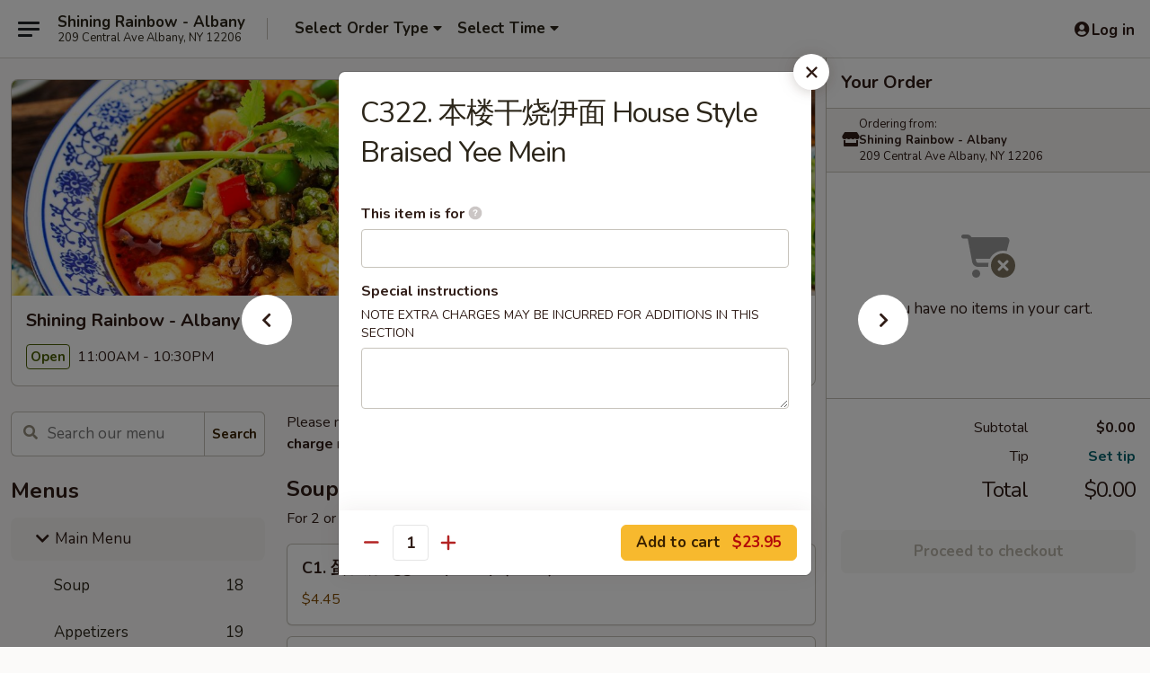

--- FILE ---
content_type: text/html; charset=UTF-8
request_url: https://www.shiningrainbowny.com/order/main-menu/yee-mein/c322-house-style-braised-yee-mein
body_size: 57722
content:
<!DOCTYPE html>

<html class="no-js css-scroll" lang="en">
	<head>
		<meta charset="utf-8" />
		<meta http-equiv="X-UA-Compatible" content="IE=edge,chrome=1" />

				<title>Shining Rainbow - Albany | C322. 本楼干烧伊面 House Style Braised Yee Mein | Yee Mein | Main Menu</title>
		<meta name="description" content="Order online for takeout, delivery, and dine in: C322. 本楼干烧伊面 House Style Braised Yee Mein from Shining Rainbow - Albany. Serving the best Chinese in Albany, NY." />		<meta name="keywords" content="shining rainbow, shining rainbow albany, shining rainbow menu, albany chinese takeout, albany chinese food, albany chinese restaurants, chinese takeout, best chinese food in albany, chinese restaurants in albany, chinese restaurants near me, chinese food near me" />		<meta name="viewport" content="width=device-width, initial-scale=1.0">

		<meta property="og:type" content="website">
		<meta property="og:title" content="Shining Rainbow - Albany | C322. 本楼干烧伊面 House Style Braised Yee Mein | Yee Mein | Main Menu">
		<meta property="og:description" content="Order online for takeout, delivery, and dine in: C322. 本楼干烧伊面 House Style Braised Yee Mein from Shining Rainbow - Albany. Serving the best Chinese in Albany, NY.">

		<meta name="twitter:card" content="summary_large_image">
		<meta name="twitter:title" content="Shining Rainbow - Albany | C322. 本楼干烧伊面 House Style Braised Yee Mein | Yee Mein | Main Menu">
		<meta name="twitter:description" content="Order online for takeout, delivery, and dine in: C322. 本楼干烧伊面 House Style Braised Yee Mein from Shining Rainbow - Albany. Serving the best Chinese in Albany, NY.">
					<meta property="og:image" content="https://imagedelivery.net/9lr8zq_Jvl7h6OFWqEi9IA/de671578-18f9-4021-3238-164cbae71000/public" />
			<meta name="twitter:image" content="https://imagedelivery.net/9lr8zq_Jvl7h6OFWqEi9IA/de671578-18f9-4021-3238-164cbae71000/public" />
		
		<meta name="apple-mobile-web-app-status-bar-style" content="black">
		<meta name="mobile-web-app-capable" content="yes">
					<link rel="canonical" href="https://www.shiningrainbowny.com/order/main-menu/yee-mein/c322-house-style-braised-yee-mein"/>
						<link rel="shortcut icon" href="https://imagedelivery.net/9lr8zq_Jvl7h6OFWqEi9IA/fd0c9ecc-7b03-41c8-2424-c88a7f7e9900/public" type="image/png" />
			
		<link type="text/css" rel="stylesheet" href="/min/g=css4.0&amp;1768421684" />
		<link rel="stylesheet" href="//ajax.googleapis.com/ajax/libs/jqueryui/1.10.1/themes/base/minified/jquery-ui.min.css" />
		<link href='//fonts.googleapis.com/css?family=Open+Sans:400italic,400,700' rel='stylesheet' type='text/css' />
		<script src="https://kit.fontawesome.com/a4edb6363d.js" crossorigin="anonymous"></script>

		<style>
								.home_hero, .menu_hero{ background-image: url(https://imagedelivery.net/9lr8zq_Jvl7h6OFWqEi9IA/398169b3-f3aa-4f9c-3381-d3257fa2e000/public); }
					@media
					(-webkit-min-device-pixel-ratio: 1.25),
					(min-resolution: 120dpi){
						/* Retina header*/
						.home_hero, .menu_hero{ background-image: url(https://imagedelivery.net/9lr8zq_Jvl7h6OFWqEi9IA/3724cea4-cf05-41fe-5052-759508529b00/public); }
					}
															/*body{  } */

					
		</style>

		<style type="text/css">div.menuItem_1144521, li.menuItem_1144521, div.menuItem_1144522, li.menuItem_1144522, div.menuItem_1144523, li.menuItem_1144523, div.menuItem_1144524, li.menuItem_1144524, div.menuItem_1144525, li.menuItem_1144525, div.menuItem_1144526, li.menuItem_1144526, div.menuItem_1144527, li.menuItem_1144527, div.menuItem_1144528, li.menuItem_1144528, div.menuItem_1144529, li.menuItem_1144529, div.menuItem_1144530, li.menuItem_1144530, div.menuItem_1144531, li.menuItem_1144531, div.menuItem_1144532, li.menuItem_1144532, div.menuItem_1144533, li.menuItem_1144533, div.menuItem_1144534, li.menuItem_1144534, div.menuItem_1144535, li.menuItem_1144535, div.menuItem_1144536, li.menuItem_1144536, div.menuItem_1144537, li.menuItem_1144537, div.menuItem_1144538, li.menuItem_1144538, div.menuItem_1144540, li.menuItem_1144540, div.menuItem_1144541, li.menuItem_1144541, div.menuItem_1144542, li.menuItem_1144542, div.menuItem_1144543, li.menuItem_1144543, div.menuItem_1144544, li.menuItem_1144544, div.menuItem_1144547, li.menuItem_1144547, div.menuItem_1144549, li.menuItem_1144549, div.menuItem_1144550, li.menuItem_1144550, div.menuItem_1144551, li.menuItem_1144551, div.menuItem_1144552, li.menuItem_1144552, div.menuItem_1144553, li.menuItem_1144553, div.menuItem_1144554, li.menuItem_1144554, div.menuItem_1144555, li.menuItem_1144555, div.menuItem_2292977, li.menuItem_2292977, div.menuItem_2292978, li.menuItem_2292978, div.menuItem_2173523, li.menuItem_2173523 {display:none !important;}</style><script type="text/javascript">window.UNAVAILABLE_MENU_IDS = [1144521,1144522,1144523,1144524,1144525,1144526,1144527,1144528,1144529,1144530,1144531,1144532,1144533,1144534,1144535,1144536,1144537,1144538,1144540,1144541,1144542,1144543,1144544,1144547,1144549,1144550,1144551,1144552,1144553,1144554,1144555,2292977,2292978,2173523]</script>
		<script type="text/javascript">
			var UrlTag = "shiningrainbowalbany";
			var template = 'defaultv4';
			var formname = 'ordering3';
			var menulink = 'https://www.shiningrainbowny.com/order/main-menu';
			var checkoutlink = 'https://www.shiningrainbowny.com/checkout';
		</script>
		<script>
			/* http://writing.colin-gourlay.com/safely-using-ready-before-including-jquery/ */
			(function(w,d,u){w.readyQ=[];w.bindReadyQ=[];function p(x,y){if(x=="ready"){w.bindReadyQ.push(y);}else{w.readyQ.push(x);}};var a={ready:p,bind:p};w.$=w.jQuery=function(f){if(f===d||f===u){return a}else{p(f)}}})(window,document)
		</script>

		<script type="application/ld+json">{
    "@context": "http://schema.org",
    "@type": "Menu",
    "url": "https://www.shiningrainbowny.com/order/main-menu",
    "mainEntityOfPage": "https://www.shiningrainbowny.com/order/main-menu",
    "inLanguage": "English",
    "name": "Main Menu",
    "description": "Please note: requests for additional items or special preparation may incur an <b>extra charge</b> not calculated on your online order.",
    "hasMenuSection": [
        {
            "@type": "MenuSection",
            "url": "https://www.shiningrainbowny.com/order/main-menu/yee-mein",
            "name": "Yee Mein",
            "hasMenuItem": [
                {
                    "@type": "MenuItem",
                    "name": "C322. \u672c\u697c\u5e72\u70e7\u4f0a\u9762 House Style Braised Yee Mein",
                    "url": "https://www.shiningrainbowny.com/order/main-menu/yee-mein/c322-house-style-braised-yee-mein"
                }
            ]
        }
    ]
}</script>
<!-- Google Tag Manager -->
<script>
	window.dataLayer = window.dataLayer || [];
	let data = {
		account: 'shiningrainbowalbany',
		context: 'direct',
		templateVersion: 4,
		rid: 66	}
		dataLayer.push(data);
	(function(w,d,s,l,i){w[l]=w[l]||[];w[l].push({'gtm.start':
		new Date().getTime(),event:'gtm.js'});var f=d.getElementsByTagName(s)[0],
		j=d.createElement(s),dl=l!='dataLayer'?'&l='+l:'';j.async=true;j.src=
		'https://www.googletagmanager.com/gtm.js?id='+i+dl;f.parentNode.insertBefore(j,f);
		})(window,document,'script','dataLayer','GTM-K9P93M');

	function gtag() { dataLayer.push(arguments); }
</script>

			<script async src="https://www.googletagmanager.com/gtag/js?id=G-63VV274KN8"></script>
	
	<script>
		
		gtag('js', new Date());

		
					gtag('config', "G-63VV274KN8");
			</script>
		<link href="https://fonts.googleapis.com/css?family=Open+Sans:400,600,700|Nunito:400,700" rel="stylesheet" />
	</head>

	<body
		data-event-on:customer_registered="window.location.reload()"
		data-event-on:customer_logged_in="window.location.reload()"
		data-event-on:customer_logged_out="window.location.reload()"
	>
		<a class="skip-to-content-link" href="#main">Skip to content</a>
				<!-- Google Tag Manager (noscript) -->
		<noscript><iframe src="https://www.googletagmanager.com/ns.html?id=GTM-K9P93M" height="0" width="0" style="display:none;visibility:hidden"></iframe></noscript>
		<!-- End Google Tag Manager (noscript) -->
						<!-- wrapper starts -->
		<div class="wrapper">
			<div style="grid-area: header-announcements">
				<div id="upgradeBrowserBanner" class="alert alert-warning mb-0 rounded-0 py-4" style="display:none;">
	<div class="alert-icon"><i class="fas fa-warning" aria-hidden="true"></i></div>
	<div>
		<strong>We're sorry, but the Web browser you are using is not supported.</strong> <br/> Please upgrade your browser or try a different one to use this Website. Supported browsers include:<br/>
		<ul class="list-unstyled">
			<li class="mt-2"><a href="https://www.google.com/chrome" target="_blank" rel="noopener noreferrer" class="simple-link"><i class="fab fa-chrome"></i> Chrome</a></li>
			<li class="mt-2"><a href="https://www.mozilla.com/firefox/upgrade.html" target="_blank" rel="noopener noreferrer" class="simple-link"><i class="fab fa-firefox"></i> Firefox</a></li>
			<li class="mt-2"><a href="https://www.microsoft.com/en-us/windows/microsoft-edge" target="_blank" rel="noopener noreferrer" class="simple-link"><i class="fab fa-edge"></i> Edge</a></li>
			<li class="mt-2"><a href="http://www.apple.com/safari/" target="_blank" rel="noopener noreferrer" class="simple-link"><i class="fab fa-safari"></i> Safari</a></li>
		</ul>
	</div>
</div>
<script>
	var ua = navigator.userAgent;
	var match = ua.match(/Firefox\/([0-9]+)\./);
	var firefoxVersion = match ? parseInt(match[1]) : 1000;
	var match = ua.match(/Chrome\/([0-9]+)\./);
	var chromeVersion = match ? parseInt(match[1]) : 1000;
	var isIE = ua.indexOf('MSIE') > -1 || ua.indexOf('Trident') > -1;
	var upgradeBrowserBanner = document.getElementById('upgradeBrowserBanner');
	var isMatchesSupported = typeof(upgradeBrowserBanner.matches)!="undefined";
	var isEntriesSupported = typeof(Object.entries)!="undefined";
	//Safari version is verified with isEntriesSupported
	if (isIE || !isMatchesSupported || !isEntriesSupported || firefoxVersion <= 46 || chromeVersion <= 53) {
		upgradeBrowserBanner.style.display = 'flex';
	}
</script>				
				<!-- get closed sign if applicable. -->
				
				
							</div>

						<div class="headerAndWtype" style="grid-area: header">
				<!-- Header Starts -->
				<header class="header">
										<div class="d-flex flex-column align-items-start flex-md-row align-items-md-center">
												<div class="logo_name_alt flex-shrink-0 d-flex align-items-center align-self-stretch pe-6 pe-md-0">
							
	<button
		type="button"
		class="eds_button btn btn-outline eds_button--shape-default eds_menu_button"
		data-bs-toggle="offcanvas" data-bs-target="#side-menu" aria-controls="side-menu" aria-label="Main menu"	><span aria-hidden="true"></span> <span aria-hidden="true"></span> <span aria-hidden="true"></span></button>

	
							<div class="d-flex flex-column align-items-center mx-auto align-items-md-start mx-md-0">
								<a
									class="eds-display-text-title-xs text-truncate title-container"
									href="https://www.shiningrainbowny.com"
								>
									Shining Rainbow - Albany								</a>

																	<span class="eds-copy-text-s-regular text-center text-md-start address-container" title="209 Central Ave Albany, NY 12206">
										209 Central Ave Albany, NY 12206									</span>
															</div>
						</div>

																			<div class="eds-display-text-title-s d-none d-md-block border-start mx-4" style="width: 0">&nbsp;</div>

							<div class="header_order_options d-flex align-items-center  w-100 p-2p5 p-md-0">
																<div class="what">
									<button
	type="button"
	class="border-0 bg-transparent text-start"
	data-bs-toggle="modal"
	data-bs-target="#modal-order-options"
	aria-expanded="false"
	style="min-height: 44px"
>
	<div class="d-flex align-items-baseline gap-2">
		<div class="otype-name-label eds-copy-text-l-bold text-truncate" style="flex: 1" data-order-type-label>
			Select Order Type		</div>

		<i class="fa fa-fw fa-caret-down"></i>
	</div>

	<div
		class="otype-picker-label otype-address-label eds-interface-text-m-regular text-truncate hidden"
	>
			</div>
</button>

<script>
	$(function() {
		var $autoCompleteInputs = $('[data-autocomplete-address]');
		if ($autoCompleteInputs && $autoCompleteInputs.length) {
			$autoCompleteInputs.each(function() {
				let $input = $(this);
				let $deliveryAddressContainer = $input.parents('.deliveryAddressContainer').first();
				$input.autocomplete({
					source   : addressAC,
					minLength: 3,
					delay    : 300,
					select   : function(event, ui) {
						$.getJSON('/' + UrlTag + '/?form=addresslookup', {
							id: ui.item.id,
						}, function(data) {
							let location = data
							if (location.address.street.endsWith('Trl')) {
								location.address.street = location.address.street.replace('Trl', 'Trail')
							}
							let autoCompleteSuccess = $input.data('autocomplete-success');
							if (autoCompleteSuccess) {
								let autoCompleteSuccessFunction = window[autoCompleteSuccess];
								if (typeof autoCompleteSuccessFunction == "function") {
									autoCompleteSuccessFunction(location);
								}
							}

							let address = location.address

							$('#add-address-city, [data-autocompleted-city]').val(address.city)
							$('#add-address-state, [data-autocompleted-state]').val(address.stateCode)
							$('#add-address-zip, [data-autocompleted-zip]').val(address.postalCode)
							$('#add-address-latitude, [data-autocompleted-latitude]').val(location.position.lat)
							$('#add-address-longitude, [data-autocompleted-longitude]').val(location.position.lng)
							let streetAddress = (address.houseNumber || '') + ' ' + (address.street || '');
							$('#street-address-1, [data-autocompleted-street-address]').val(streetAddress)
							validateAddress($deliveryAddressContainer);
						})
					},
				})
				$input.attr('autocomplete', 'street-address')
			});
		}

		// autocomplete using Address autocomplete
		// jquery autocomplete needs 2 fields: title and value
		// id holds the LocationId which can be used at a later stage to get the coordinate of the selected choice
		function addressAC(query, callback) {
			//we don't actually want to search until they've entered the street number and at least one character
			words = query.term.trim().split(' ')
			if (words.length < 2) {
				return false
			}

			$.getJSON('/' + UrlTag + '/?form=addresssuggest', { q: query.term }, function(data) {
				var addresses = data.items
				addresses = addresses.map(addr => {
					if ((addr.address.label || '').endsWith('Trl')) {
						addr.address.label = addr.address.label.replace('Trl', 'Trail')
					}
					let streetAddress = (addr.address.label || '')
					return {
						label: streetAddress,
						value: streetAddress,
						id   : addr.id,
					}
				})

				return callback(addresses)
			})
		}

				$('[data-address-from-current-loc]').on('click', function(e) {
			let $streetAddressContainer = $(this).parents('.street-address-container').first();
			let $deliveryAddressContainer = $(this).parents('.deliveryAddressContainer').first();
			e.preventDefault();
			if(navigator.geolocation) {
				navigator.geolocation.getCurrentPosition(position => {
					$.getJSON('/' + UrlTag + '/?form=addresssuggest', {
						at: position.coords.latitude + "," + position.coords.longitude
					}, function(data) {
						let location = data.items[0];
						let address = location.address
						$streetAddressContainer.find('.input-street-address').val((address.houseNumber ? address.houseNumber : '') + ' ' + (address.street ? address.street : ''));
						$('#add-address-city').val(address.city ? address.city : '');
						$('#add-address-state').val(address.state ? address.state : '');
						$('#add-address-zip').val(address.postalCode ? address.postalCode : '');
						$('#add-address-latitude').val(location.position.lat ? location.position.lat : '');
						$('#add-address-longitude').val(location.position.lng ? location.position.lng : '');
						validateAddress($deliveryAddressContainer, 0);
					});
				});
			} else {
				alert("Geolocation is not supported by this browser!");
			}
		});
	});

	function autoCompleteSuccess(location)
	{
		if (location && location.address) {
			let address = location.address

			let streetAddress = (address.houseNumber || '') + ' ' + (address.street || '');
			$.ajax({
				url: '/' + UrlTag + '/?form=saveformfields',
				data: {
					'param_full~address_s_n_255': streetAddress + ', ' + address.city + ', ' + address.state,
					'param_street~address_s_n_255': streetAddress,
					'param_city_s_n_90': address.city,
					'param_state_s_n_2': address.state,
					'param_zip~code_z_n_10': address.postalCode,
				}
			});
		}
	}
</script>
								</div>

																									<div class="when showcheck_parent">
																				<div class="ordertimetypes ">
	<button
		type="button"
		class="border-0 bg-transparent text-start loadable-content"
		data-bs-toggle="modal"
		data-bs-target="#modal-order-time"
		aria-expanded="false"
		style="min-height: 44px"
		data-change-label-to-later-date
	>
		<div class="d-flex align-items-baseline gap-2">
			<div class="eds-copy-text-l-bold text-truncate flex-fill" data-otype-time-day>
								Select Time			</div>

			<i class="fa fa-fw fa-caret-down"></i>
		</div>

		<div
			class="otype-picker-label otype-picker-time eds-interface-text-m-regular text-truncate hidden"
			data-otype-time
		>
			Later		</div>
	</button>
</div>
									</div>
															</div>
						
												<div class="position-absolute top-0 end-0 pe-2 py-2p5">
							
	<div id="login-status" >
					
	<button
		type="button"
		class="eds_button btn btn-outline eds_button--shape-default px-2 text-nowrap"
		aria-label="Log in" style="color: currentColor" data-bs-toggle="modal" data-bs-target="#login-modal"	><i
		class="eds_icon fa fa-lg fa-fw fa-user-circle d-block d-lg-none"
		style="font-family: &quot;Font Awesome 5 Pro&quot;; "	></i>

	 <div class="d-none d-lg-flex align-items-baseline gap-2">
	<i
		class="eds_icon fa fa-fw fa-user-circle"
		style="font-family: &quot;Font Awesome 5 Pro&quot;; "	></i>

	<div class="profile-container text-truncate">Log in</div></div></button>

				</div>

							</div>
					</div>

															
	<aside		data-eds-id="6970436596715"
		class="eds_side_menu offcanvas offcanvas-start text-dark "
		tabindex="-1"
				id="side-menu" data-event-on:menu_selected="this.dispatchEvent(new CustomEvent('eds.hide'))" data-event-on:category_selected="this.dispatchEvent(new CustomEvent('eds.hide'))"	>
		
		<div class="eds_side_menu-body offcanvas-body d-flex flex-column p-0 css-scroll">
										<div
					class="eds_side_menu-close position-absolute top-0 end-0 pt-3 pe-3 "
					style="z-index: 1"
				>
					
	<button
		type="button"
		class="eds_button btn btn-outline-secondary eds_button--shape-circle"
		data-bs-dismiss="offcanvas" data-bs-target="[data-eds-id=&quot;6970436596715&quot;]" aria-label="Close"	><i
		class="eds_icon fa fa-fw fa-close"
		style="font-family: &quot;Font Awesome 5 Pro&quot;; "	></i></button>

					</div>
			
			<div class="restaurant-info border-bottom border-light p-3">
							<p class="eds-display-text-title-xs mb-0 me-2 pe-4">Shining Rainbow - Albany</p>

			<div class="eds-copy-text-s-regular me-2 pe-4">
			209 Central Ave Albany, NY 12206		</div>
						</div>

																	
	<div class="border-bottom border-light p-3">
					<h2 class="eds-display-text-title-m m-0 pb-3">
				Menus			</h2>
		
		
			<details
				class="eds_list eds_list--border-none" open				data-menu-id="10046"
									data-event-on:document_ready="this.open = localStorage.getItem('menu-open-10046') !== 'false'"
										onclick="localStorage.setItem('menu-open-10046', !this.open)"
							>
									<summary
						class="eds_list-item eds-copy-text-l-regular list-unstyled rounded-3 mb-1 px-3 px-lg-4 py-2p5 active"
						data-event-on:category_pinned="(category) => $(this).toggleClass('active', category.menuId === '10046')"
						tabindex="0"
					>
						
	<i
		class="eds_icon fas fa-fw fa-chevron-right"
		style="font-family: &quot;Font Awesome 5 Pro&quot;; "	></i>

	 Main Menu					</summary>
				
																		
									<a
						class="eds_list-item eds-copy-text-l-regular list-unstyled rounded-3 mb-1 px-3 px-lg-4 py-2p5 ps-5 ps-lg-5 d-flex "
						data-event-on:category_pinned="(category) => $(this).toggleClass('active', category.id === '123118')"
						href="https://www.shiningrainbowny.com/order/main-menu/soup"
						onclick="if (!event.ctrlKey) {
							const currentMenuIsActive = false || $(this).closest('details').find('summary').hasClass('active');
							if (currentMenuIsActive) {
								app.event.emit('category_selected', { id: '123118' });
							} else {
								app.event.emit('menu_selected', { menu_id: '10046', menu_description: &quot;Please note: requests for additional items or special preparation may incur an &lt;b&gt;extra charge&lt;\/b&gt; not calculated on your online order.&quot;, category_id: '123118' });
							}
															return false;
													}"
					>
						Soup													<span class="ms-auto">18</span>
											</a>
									<a
						class="eds_list-item eds-copy-text-l-regular list-unstyled rounded-3 mb-1 px-3 px-lg-4 py-2p5 ps-5 ps-lg-5 d-flex "
						data-event-on:category_pinned="(category) => $(this).toggleClass('active', category.id === '123117')"
						href="https://www.shiningrainbowny.com/order/main-menu/appetizers"
						onclick="if (!event.ctrlKey) {
							const currentMenuIsActive = false || $(this).closest('details').find('summary').hasClass('active');
							if (currentMenuIsActive) {
								app.event.emit('category_selected', { id: '123117' });
							} else {
								app.event.emit('menu_selected', { menu_id: '10046', menu_description: &quot;Please note: requests for additional items or special preparation may incur an &lt;b&gt;extra charge&lt;\/b&gt; not calculated on your online order.&quot;, category_id: '123117' });
							}
															return false;
													}"
					>
						Appetizers													<span class="ms-auto">19</span>
											</a>
									<a
						class="eds_list-item eds-copy-text-l-regular list-unstyled rounded-3 mb-1 px-3 px-lg-4 py-2p5 ps-5 ps-lg-5 d-flex "
						data-event-on:category_pinned="(category) => $(this).toggleClass('active', category.id === '123119')"
						href="https://www.shiningrainbowny.com/order/main-menu/beef"
						onclick="if (!event.ctrlKey) {
							const currentMenuIsActive = false || $(this).closest('details').find('summary').hasClass('active');
							if (currentMenuIsActive) {
								app.event.emit('category_selected', { id: '123119' });
							} else {
								app.event.emit('menu_selected', { menu_id: '10046', menu_description: &quot;Please note: requests for additional items or special preparation may incur an &lt;b&gt;extra charge&lt;\/b&gt; not calculated on your online order.&quot;, category_id: '123119' });
							}
															return false;
													}"
					>
						Beef													<span class="ms-auto">35</span>
											</a>
									<a
						class="eds_list-item eds-copy-text-l-regular list-unstyled rounded-3 mb-1 px-3 px-lg-4 py-2p5 ps-5 ps-lg-5 d-flex "
						data-event-on:category_pinned="(category) => $(this).toggleClass('active', category.id === '123120')"
						href="https://www.shiningrainbowny.com/order/main-menu/chicken"
						onclick="if (!event.ctrlKey) {
							const currentMenuIsActive = false || $(this).closest('details').find('summary').hasClass('active');
							if (currentMenuIsActive) {
								app.event.emit('category_selected', { id: '123120' });
							} else {
								app.event.emit('menu_selected', { menu_id: '10046', menu_description: &quot;Please note: requests for additional items or special preparation may incur an &lt;b&gt;extra charge&lt;\/b&gt; not calculated on your online order.&quot;, category_id: '123120' });
							}
															return false;
													}"
					>
						Chicken													<span class="ms-auto">33</span>
											</a>
									<a
						class="eds_list-item eds-copy-text-l-regular list-unstyled rounded-3 mb-1 px-3 px-lg-4 py-2p5 ps-5 ps-lg-5 d-flex "
						data-event-on:category_pinned="(category) => $(this).toggleClass('active', category.id === '123121')"
						href="https://www.shiningrainbowny.com/order/main-menu/duck"
						onclick="if (!event.ctrlKey) {
							const currentMenuIsActive = false || $(this).closest('details').find('summary').hasClass('active');
							if (currentMenuIsActive) {
								app.event.emit('category_selected', { id: '123121' });
							} else {
								app.event.emit('menu_selected', { menu_id: '10046', menu_description: &quot;Please note: requests for additional items or special preparation may incur an &lt;b&gt;extra charge&lt;\/b&gt; not calculated on your online order.&quot;, category_id: '123121' });
							}
															return false;
													}"
					>
						Duck													<span class="ms-auto">6</span>
											</a>
									<a
						class="eds_list-item eds-copy-text-l-regular list-unstyled rounded-3 mb-1 px-3 px-lg-4 py-2p5 ps-5 ps-lg-5 d-flex "
						data-event-on:category_pinned="(category) => $(this).toggleClass('active', category.id === '123122')"
						href="https://www.shiningrainbowny.com/order/main-menu/pork"
						onclick="if (!event.ctrlKey) {
							const currentMenuIsActive = false || $(this).closest('details').find('summary').hasClass('active');
							if (currentMenuIsActive) {
								app.event.emit('category_selected', { id: '123122' });
							} else {
								app.event.emit('menu_selected', { menu_id: '10046', menu_description: &quot;Please note: requests for additional items or special preparation may incur an &lt;b&gt;extra charge&lt;\/b&gt; not calculated on your online order.&quot;, category_id: '123122' });
							}
															return false;
													}"
					>
						Pork													<span class="ms-auto">24</span>
											</a>
									<a
						class="eds_list-item eds-copy-text-l-regular list-unstyled rounded-3 mb-1 px-3 px-lg-4 py-2p5 ps-5 ps-lg-5 d-flex "
						data-event-on:category_pinned="(category) => $(this).toggleClass('active', category.id === '123123')"
						href="https://www.shiningrainbowny.com/order/main-menu/seafood"
						onclick="if (!event.ctrlKey) {
							const currentMenuIsActive = false || $(this).closest('details').find('summary').hasClass('active');
							if (currentMenuIsActive) {
								app.event.emit('category_selected', { id: '123123' });
							} else {
								app.event.emit('menu_selected', { menu_id: '10046', menu_description: &quot;Please note: requests for additional items or special preparation may incur an &lt;b&gt;extra charge&lt;\/b&gt; not calculated on your online order.&quot;, category_id: '123123' });
							}
															return false;
													}"
					>
						Seafood													<span class="ms-auto">71</span>
											</a>
									<a
						class="eds_list-item eds-copy-text-l-regular list-unstyled rounded-3 mb-1 px-3 px-lg-4 py-2p5 ps-5 ps-lg-5 d-flex "
						data-event-on:category_pinned="(category) => $(this).toggleClass('active', category.id === '123124')"
						href="https://www.shiningrainbowny.com/order/main-menu/bean-curd-class"
						onclick="if (!event.ctrlKey) {
							const currentMenuIsActive = false || $(this).closest('details').find('summary').hasClass('active');
							if (currentMenuIsActive) {
								app.event.emit('category_selected', { id: '123124' });
							} else {
								app.event.emit('menu_selected', { menu_id: '10046', menu_description: &quot;Please note: requests for additional items or special preparation may incur an &lt;b&gt;extra charge&lt;\/b&gt; not calculated on your online order.&quot;, category_id: '123124' });
							}
															return false;
													}"
					>
						Bean Curd Class													<span class="ms-auto">9</span>
											</a>
									<a
						class="eds_list-item eds-copy-text-l-regular list-unstyled rounded-3 mb-1 px-3 px-lg-4 py-2p5 ps-5 ps-lg-5 d-flex "
						data-event-on:category_pinned="(category) => $(this).toggleClass('active', category.id === '123125')"
						href="https://www.shiningrainbowny.com/order/main-menu/vegetarian"
						onclick="if (!event.ctrlKey) {
							const currentMenuIsActive = false || $(this).closest('details').find('summary').hasClass('active');
							if (currentMenuIsActive) {
								app.event.emit('category_selected', { id: '123125' });
							} else {
								app.event.emit('menu_selected', { menu_id: '10046', menu_description: &quot;Please note: requests for additional items or special preparation may incur an &lt;b&gt;extra charge&lt;\/b&gt; not calculated on your online order.&quot;, category_id: '123125' });
							}
															return false;
													}"
					>
						Vegetarian													<span class="ms-auto">25</span>
											</a>
									<a
						class="eds_list-item eds-copy-text-l-regular list-unstyled rounded-3 mb-1 px-3 px-lg-4 py-2p5 ps-5 ps-lg-5 d-flex "
						data-event-on:category_pinned="(category) => $(this).toggleClass('active', category.id === '123126')"
						href="https://www.shiningrainbowny.com/order/main-menu/egg-foo-young"
						onclick="if (!event.ctrlKey) {
							const currentMenuIsActive = false || $(this).closest('details').find('summary').hasClass('active');
							if (currentMenuIsActive) {
								app.event.emit('category_selected', { id: '123126' });
							} else {
								app.event.emit('menu_selected', { menu_id: '10046', menu_description: &quot;Please note: requests for additional items or special preparation may incur an &lt;b&gt;extra charge&lt;\/b&gt; not calculated on your online order.&quot;, category_id: '123126' });
							}
															return false;
													}"
					>
						Egg Foo Young													<span class="ms-auto">5</span>
											</a>
									<a
						class="eds_list-item eds-copy-text-l-regular list-unstyled rounded-3 mb-1 px-3 px-lg-4 py-2p5 ps-5 ps-lg-5 d-flex "
						data-event-on:category_pinned="(category) => $(this).toggleClass('active', category.id === '123127')"
						href="https://www.shiningrainbowny.com/order/main-menu/fried-rice"
						onclick="if (!event.ctrlKey) {
							const currentMenuIsActive = false || $(this).closest('details').find('summary').hasClass('active');
							if (currentMenuIsActive) {
								app.event.emit('category_selected', { id: '123127' });
							} else {
								app.event.emit('menu_selected', { menu_id: '10046', menu_description: &quot;Please note: requests for additional items or special preparation may incur an &lt;b&gt;extra charge&lt;\/b&gt; not calculated on your online order.&quot;, category_id: '123127' });
							}
															return false;
													}"
					>
						Fried Rice													<span class="ms-auto">21</span>
											</a>
									<a
						class="eds_list-item eds-copy-text-l-regular list-unstyled rounded-3 mb-1 px-3 px-lg-4 py-2p5 ps-5 ps-lg-5 d-flex "
						data-event-on:category_pinned="(category) => $(this).toggleClass('active', category.id === '123128')"
						href="https://www.shiningrainbowny.com/order/main-menu/hot-pot-rice"
						onclick="if (!event.ctrlKey) {
							const currentMenuIsActive = false || $(this).closest('details').find('summary').hasClass('active');
							if (currentMenuIsActive) {
								app.event.emit('category_selected', { id: '123128' });
							} else {
								app.event.emit('menu_selected', { menu_id: '10046', menu_description: &quot;Please note: requests for additional items or special preparation may incur an &lt;b&gt;extra charge&lt;\/b&gt; not calculated on your online order.&quot;, category_id: '123128' });
							}
															return false;
													}"
					>
						Hot Pot Rice													<span class="ms-auto">10</span>
											</a>
									<a
						class="eds_list-item eds-copy-text-l-regular list-unstyled rounded-3 mb-1 px-3 px-lg-4 py-2p5 ps-5 ps-lg-5 d-flex "
						data-event-on:category_pinned="(category) => $(this).toggleClass('active', category.id === '123129')"
						href="https://www.shiningrainbowny.com/order/main-menu/pan-fried-noodle-chow-fun-mei-fun"
						onclick="if (!event.ctrlKey) {
							const currentMenuIsActive = false || $(this).closest('details').find('summary').hasClass('active');
							if (currentMenuIsActive) {
								app.event.emit('category_selected', { id: '123129' });
							} else {
								app.event.emit('menu_selected', { menu_id: '10046', menu_description: &quot;Please note: requests for additional items or special preparation may incur an &lt;b&gt;extra charge&lt;\/b&gt; not calculated on your online order.&quot;, category_id: '123129' });
							}
															return false;
													}"
					>
						Pan Fried Noodle, Chow Fun, Mei Fun													<span class="ms-auto">28</span>
											</a>
									<a
						class="eds_list-item eds-copy-text-l-regular list-unstyled rounded-3 mb-1 px-3 px-lg-4 py-2p5 ps-5 ps-lg-5 d-flex "
						data-event-on:category_pinned="(category) => $(this).toggleClass('active', category.id === '123130')"
						href="https://www.shiningrainbowny.com/order/main-menu/lo-mein"
						onclick="if (!event.ctrlKey) {
							const currentMenuIsActive = false || $(this).closest('details').find('summary').hasClass('active');
							if (currentMenuIsActive) {
								app.event.emit('category_selected', { id: '123130' });
							} else {
								app.event.emit('menu_selected', { menu_id: '10046', menu_description: &quot;Please note: requests for additional items or special preparation may incur an &lt;b&gt;extra charge&lt;\/b&gt; not calculated on your online order.&quot;, category_id: '123130' });
							}
															return false;
													}"
					>
						Lo Mein													<span class="ms-auto">10</span>
											</a>
									<a
						class="eds_list-item eds-copy-text-l-regular list-unstyled rounded-3 mb-1 px-3 px-lg-4 py-2p5 ps-5 ps-lg-5 d-flex active"
						data-event-on:category_pinned="(category) => $(this).toggleClass('active', category.id === '123131')"
						href="https://www.shiningrainbowny.com/order/main-menu/yee-mein"
						onclick="if (!event.ctrlKey) {
							const currentMenuIsActive = false || $(this).closest('details').find('summary').hasClass('active');
							if (currentMenuIsActive) {
								app.event.emit('category_selected', { id: '123131' });
							} else {
								app.event.emit('menu_selected', { menu_id: '10046', menu_description: &quot;Please note: requests for additional items or special preparation may incur an &lt;b&gt;extra charge&lt;\/b&gt; not calculated on your online order.&quot;, category_id: '123131' });
							}
															return false;
													}"
					>
						Yee Mein													<span class="ms-auto">5</span>
											</a>
									<a
						class="eds_list-item eds-copy-text-l-regular list-unstyled rounded-3 mb-1 px-3 px-lg-4 py-2p5 ps-5 ps-lg-5 d-flex "
						data-event-on:category_pinned="(category) => $(this).toggleClass('active', category.id === '123132')"
						href="https://www.shiningrainbowny.com/order/main-menu/noodle-soup"
						onclick="if (!event.ctrlKey) {
							const currentMenuIsActive = false || $(this).closest('details').find('summary').hasClass('active');
							if (currentMenuIsActive) {
								app.event.emit('category_selected', { id: '123132' });
							} else {
								app.event.emit('menu_selected', { menu_id: '10046', menu_description: &quot;Please note: requests for additional items or special preparation may incur an &lt;b&gt;extra charge&lt;\/b&gt; not calculated on your online order.&quot;, category_id: '123132' });
							}
															return false;
													}"
					>
						Noodle Soup													<span class="ms-auto">7</span>
											</a>
									<a
						class="eds_list-item eds-copy-text-l-regular list-unstyled rounded-3 mb-1 px-3 px-lg-4 py-2p5 ps-5 ps-lg-5 d-flex "
						data-event-on:category_pinned="(category) => $(this).toggleClass('active', category.id === '123133')"
						href="https://www.shiningrainbowny.com/order/main-menu/casserole"
						onclick="if (!event.ctrlKey) {
							const currentMenuIsActive = false || $(this).closest('details').find('summary').hasClass('active');
							if (currentMenuIsActive) {
								app.event.emit('category_selected', { id: '123133' });
							} else {
								app.event.emit('menu_selected', { menu_id: '10046', menu_description: &quot;Please note: requests for additional items or special preparation may incur an &lt;b&gt;extra charge&lt;\/b&gt; not calculated on your online order.&quot;, category_id: '123133' });
							}
															return false;
													}"
					>
						Casserole													<span class="ms-auto">10</span>
											</a>
									<a
						class="eds_list-item eds-copy-text-l-regular list-unstyled rounded-3 mb-1 px-3 px-lg-4 py-2p5 ps-5 ps-lg-5 d-flex "
						data-event-on:category_pinned="(category) => $(this).toggleClass('active', category.id === '123134')"
						href="https://www.shiningrainbowny.com/order/main-menu/dim-sum"
						onclick="if (!event.ctrlKey) {
							const currentMenuIsActive = false || $(this).closest('details').find('summary').hasClass('active');
							if (currentMenuIsActive) {
								app.event.emit('category_selected', { id: '123134' });
							} else {
								app.event.emit('menu_selected', { menu_id: '10046', menu_description: &quot;Please note: requests for additional items or special preparation may incur an &lt;b&gt;extra charge&lt;\/b&gt; not calculated on your online order.&quot;, category_id: '123134' });
							}
															return false;
													}"
					>
						Dim Sum													<span class="ms-auto">46</span>
											</a>
									<a
						class="eds_list-item eds-copy-text-l-regular list-unstyled rounded-3 mb-1 px-3 px-lg-4 py-2p5 ps-5 ps-lg-5 d-flex "
						data-event-on:category_pinned="(category) => $(this).toggleClass('active', category.id === '123135')"
						href="https://www.shiningrainbowny.com/order/main-menu/shining-rainbow-specialties"
						onclick="if (!event.ctrlKey) {
							const currentMenuIsActive = false || $(this).closest('details').find('summary').hasClass('active');
							if (currentMenuIsActive) {
								app.event.emit('category_selected', { id: '123135' });
							} else {
								app.event.emit('menu_selected', { menu_id: '10046', menu_description: &quot;Please note: requests for additional items or special preparation may incur an &lt;b&gt;extra charge&lt;\/b&gt; not calculated on your online order.&quot;, category_id: '123135' });
							}
															return false;
													}"
					>
						Shining Rainbow Specialties													<span class="ms-auto">16</span>
											</a>
									<a
						class="eds_list-item eds-copy-text-l-regular list-unstyled rounded-3 mb-1 px-3 px-lg-4 py-2p5 ps-5 ps-lg-5 d-flex "
						data-event-on:category_pinned="(category) => $(this).toggleClass('active', category.id === '123137')"
						href="https://www.shiningrainbowny.com/order/main-menu/hot-pot"
						onclick="if (!event.ctrlKey) {
							const currentMenuIsActive = false || $(this).closest('details').find('summary').hasClass('active');
							if (currentMenuIsActive) {
								app.event.emit('category_selected', { id: '123137' });
							} else {
								app.event.emit('menu_selected', { menu_id: '10046', menu_description: &quot;Please note: requests for additional items or special preparation may incur an &lt;b&gt;extra charge&lt;\/b&gt; not calculated on your online order.&quot;, category_id: '123137' });
							}
															return false;
													}"
					>
						Hot Pot													<span class="ms-auto">5</span>
											</a>
									<a
						class="eds_list-item eds-copy-text-l-regular list-unstyled rounded-3 mb-1 px-3 px-lg-4 py-2p5 ps-5 ps-lg-5 d-flex "
						data-event-on:category_pinned="(category) => $(this).toggleClass('active', category.id === '184311')"
						href="https://www.shiningrainbowny.com/order/main-menu/extra-meat"
						onclick="if (!event.ctrlKey) {
							const currentMenuIsActive = false || $(this).closest('details').find('summary').hasClass('active');
							if (currentMenuIsActive) {
								app.event.emit('category_selected', { id: '184311' });
							} else {
								app.event.emit('menu_selected', { menu_id: '10046', menu_description: &quot;Please note: requests for additional items or special preparation may incur an &lt;b&gt;extra charge&lt;\/b&gt; not calculated on your online order.&quot;, category_id: '184311' });
							}
															return false;
													}"
					>
						Extra Meat													<span class="ms-auto">19</span>
											</a>
									<a
						class="eds_list-item eds-copy-text-l-regular list-unstyled rounded-3 mb-1 px-3 px-lg-4 py-2p5 ps-5 ps-lg-5 d-flex "
						data-event-on:category_pinned="(category) => $(this).toggleClass('active', category.id === '184312')"
						href="https://www.shiningrainbowny.com/order/main-menu/extra-vegetable"
						onclick="if (!event.ctrlKey) {
							const currentMenuIsActive = false || $(this).closest('details').find('summary').hasClass('active');
							if (currentMenuIsActive) {
								app.event.emit('category_selected', { id: '184312' });
							} else {
								app.event.emit('menu_selected', { menu_id: '10046', menu_description: &quot;Please note: requests for additional items or special preparation may incur an &lt;b&gt;extra charge&lt;\/b&gt; not calculated on your online order.&quot;, category_id: '184312' });
							}
															return false;
													}"
					>
						Extra Vegetable													<span class="ms-auto">28</span>
											</a>
									<a
						class="eds_list-item eds-copy-text-l-regular list-unstyled rounded-3 mb-1 px-3 px-lg-4 py-2p5 ps-5 ps-lg-5 d-flex "
						data-event-on:category_pinned="(category) => $(this).toggleClass('active', category.id === '123139')"
						href="https://www.shiningrainbowny.com/order/main-menu/beverages"
						onclick="if (!event.ctrlKey) {
							const currentMenuIsActive = false || $(this).closest('details').find('summary').hasClass('active');
							if (currentMenuIsActive) {
								app.event.emit('category_selected', { id: '123139' });
							} else {
								app.event.emit('menu_selected', { menu_id: '10046', menu_description: &quot;Please note: requests for additional items or special preparation may incur an &lt;b&gt;extra charge&lt;\/b&gt; not calculated on your online order.&quot;, category_id: '123139' });
							}
															return false;
													}"
					>
						Beverages													<span class="ms-auto">10</span>
											</a>
									<a
						class="eds_list-item eds-copy-text-l-regular list-unstyled rounded-3 mb-1 px-3 px-lg-4 py-2p5 ps-5 ps-lg-5 d-flex "
						data-event-on:category_pinned="(category) => $(this).toggleClass('active', category.id === '279914')"
						href="https://www.shiningrainbowny.com/order/main-menu/bubble-milk-tea"
						onclick="if (!event.ctrlKey) {
							const currentMenuIsActive = false || $(this).closest('details').find('summary').hasClass('active');
							if (currentMenuIsActive) {
								app.event.emit('category_selected', { id: '279914' });
							} else {
								app.event.emit('menu_selected', { menu_id: '10046', menu_description: &quot;Please note: requests for additional items or special preparation may incur an &lt;b&gt;extra charge&lt;\/b&gt; not calculated on your online order.&quot;, category_id: '279914' });
							}
															return false;
													}"
					>
						Bubble Milk Tea													<span class="ms-auto">14</span>
											</a>
									<a
						class="eds_list-item eds-copy-text-l-regular list-unstyled rounded-3 mb-1 px-3 px-lg-4 py-2p5 ps-5 ps-lg-5 d-flex "
						data-event-on:category_pinned="(category) => $(this).toggleClass('active', category.id === '279915')"
						href="https://www.shiningrainbowny.com/order/main-menu/smoothie-series"
						onclick="if (!event.ctrlKey) {
							const currentMenuIsActive = false || $(this).closest('details').find('summary').hasClass('active');
							if (currentMenuIsActive) {
								app.event.emit('category_selected', { id: '279915' });
							} else {
								app.event.emit('menu_selected', { menu_id: '10046', menu_description: &quot;Please note: requests for additional items or special preparation may incur an &lt;b&gt;extra charge&lt;\/b&gt; not calculated on your online order.&quot;, category_id: '279915' });
							}
															return false;
													}"
					>
						Smoothie Series													<span class="ms-auto">1</span>
											</a>
									<a
						class="eds_list-item eds-copy-text-l-regular list-unstyled rounded-3 mb-1 px-3 px-lg-4 py-2p5 ps-5 ps-lg-5 d-flex "
						data-event-on:category_pinned="(category) => $(this).toggleClass('active', category.id === '279916')"
						href="https://www.shiningrainbowny.com/order/main-menu/slush-series"
						onclick="if (!event.ctrlKey) {
							const currentMenuIsActive = false || $(this).closest('details').find('summary').hasClass('active');
							if (currentMenuIsActive) {
								app.event.emit('category_selected', { id: '279916' });
							} else {
								app.event.emit('menu_selected', { menu_id: '10046', menu_description: &quot;Please note: requests for additional items or special preparation may incur an &lt;b&gt;extra charge&lt;\/b&gt; not calculated on your online order.&quot;, category_id: '279916' });
							}
															return false;
													}"
					>
						Slush Series													<span class="ms-auto">1</span>
											</a>
							</details>
		
			<details
				class="eds_list eds_list--border-none" open				data-menu-id="21595"
									data-event-on:document_ready="this.open = localStorage.getItem('menu-open-21595') !== 'false'"
										onclick="localStorage.setItem('menu-open-21595', !this.open)"
							>
									<summary
						class="eds_list-item eds-copy-text-l-regular list-unstyled rounded-3 mb-1 px-3 px-lg-4 py-2p5 "
						data-event-on:category_pinned="(category) => $(this).toggleClass('active', category.menuId === '21595')"
						tabindex="0"
					>
						
	<i
		class="eds_icon fas fa-fw fa-chevron-right"
		style="font-family: &quot;Font Awesome 5 Pro&quot;; "	></i>

	 Szechuan Cuisine					</summary>
				
																		
									<a
						class="eds_list-item eds-copy-text-l-regular list-unstyled rounded-3 mb-1 px-3 px-lg-4 py-2p5 ps-5 ps-lg-5 d-flex "
						data-event-on:category_pinned="(category) => $(this).toggleClass('active', category.id === '279900')"
						href="https://www.shiningrainbowny.com/order/szechuan-cuisine/cold-dish"
						onclick="if (!event.ctrlKey) {
							const currentMenuIsActive = false || $(this).closest('details').find('summary').hasClass('active');
							if (currentMenuIsActive) {
								app.event.emit('category_selected', { id: '279900' });
							} else {
								app.event.emit('menu_selected', { menu_id: '21595', menu_description: &quot;Please note: requests for additional items or special preparation may incur an &lt;b&gt;extra charge&lt;\/b&gt; not calculated on your online order.&quot;, category_id: '279900' });
							}
															return false;
													}"
					>
						Cold Dish													<span class="ms-auto">13</span>
											</a>
									<a
						class="eds_list-item eds-copy-text-l-regular list-unstyled rounded-3 mb-1 px-3 px-lg-4 py-2p5 ps-5 ps-lg-5 d-flex "
						data-event-on:category_pinned="(category) => $(this).toggleClass('active', category.id === '279908')"
						href="https://www.shiningrainbowny.com/order/szechuan-cuisine/spicy-dish"
						onclick="if (!event.ctrlKey) {
							const currentMenuIsActive = false || $(this).closest('details').find('summary').hasClass('active');
							if (currentMenuIsActive) {
								app.event.emit('category_selected', { id: '279908' });
							} else {
								app.event.emit('menu_selected', { menu_id: '21595', menu_description: &quot;Please note: requests for additional items or special preparation may incur an &lt;b&gt;extra charge&lt;\/b&gt; not calculated on your online order.&quot;, category_id: '279908' });
							}
															return false;
													}"
					>
						Spicy Dish													<span class="ms-auto">20</span>
											</a>
									<a
						class="eds_list-item eds-copy-text-l-regular list-unstyled rounded-3 mb-1 px-3 px-lg-4 py-2p5 ps-5 ps-lg-5 d-flex "
						data-event-on:category_pinned="(category) => $(this).toggleClass('active', category.id === '279901')"
						href="https://www.shiningrainbowny.com/order/szechuan-cuisine/cayenne-pepper-dishes"
						onclick="if (!event.ctrlKey) {
							const currentMenuIsActive = false || $(this).closest('details').find('summary').hasClass('active');
							if (currentMenuIsActive) {
								app.event.emit('category_selected', { id: '279901' });
							} else {
								app.event.emit('menu_selected', { menu_id: '21595', menu_description: &quot;Please note: requests for additional items or special preparation may incur an &lt;b&gt;extra charge&lt;\/b&gt; not calculated on your online order.&quot;, category_id: '279901' });
							}
															return false;
													}"
					>
						Cayenne Pepper Dishes													<span class="ms-auto">11</span>
											</a>
									<a
						class="eds_list-item eds-copy-text-l-regular list-unstyled rounded-3 mb-1 px-3 px-lg-4 py-2p5 ps-5 ps-lg-5 d-flex "
						data-event-on:category_pinned="(category) => $(this).toggleClass('active', category.id === '279902')"
						href="https://www.shiningrainbowny.com/order/szechuan-cuisine/celery-dried-tofu-dish"
						onclick="if (!event.ctrlKey) {
							const currentMenuIsActive = false || $(this).closest('details').find('summary').hasClass('active');
							if (currentMenuIsActive) {
								app.event.emit('category_selected', { id: '279902' });
							} else {
								app.event.emit('menu_selected', { menu_id: '21595', menu_description: &quot;Please note: requests for additional items or special preparation may incur an &lt;b&gt;extra charge&lt;\/b&gt; not calculated on your online order.&quot;, category_id: '279902' });
							}
															return false;
													}"
					>
						Celery & Dried Tofu Dish													<span class="ms-auto">10</span>
											</a>
									<a
						class="eds_list-item eds-copy-text-l-regular list-unstyled rounded-3 mb-1 px-3 px-lg-4 py-2p5 ps-5 ps-lg-5 d-flex "
						data-event-on:category_pinned="(category) => $(this).toggleClass('active', category.id === '279903')"
						href="https://www.shiningrainbowny.com/order/szechuan-cuisine/steamed-fish-dish"
						onclick="if (!event.ctrlKey) {
							const currentMenuIsActive = false || $(this).closest('details').find('summary').hasClass('active');
							if (currentMenuIsActive) {
								app.event.emit('category_selected', { id: '279903' });
							} else {
								app.event.emit('menu_selected', { menu_id: '21595', menu_description: &quot;Please note: requests for additional items or special preparation may incur an &lt;b&gt;extra charge&lt;\/b&gt; not calculated on your online order.&quot;, category_id: '279903' });
							}
															return false;
													}"
					>
						Steamed Fish Dish													<span class="ms-auto">8</span>
											</a>
									<a
						class="eds_list-item eds-copy-text-l-regular list-unstyled rounded-3 mb-1 px-3 px-lg-4 py-2p5 ps-5 ps-lg-5 d-flex "
						data-event-on:category_pinned="(category) => $(this).toggleClass('active', category.id === '279904')"
						href="https://www.shiningrainbowny.com/order/szechuan-cuisine/sizzling-plate-dish"
						onclick="if (!event.ctrlKey) {
							const currentMenuIsActive = false || $(this).closest('details').find('summary').hasClass('active');
							if (currentMenuIsActive) {
								app.event.emit('category_selected', { id: '279904' });
							} else {
								app.event.emit('menu_selected', { menu_id: '21595', menu_description: &quot;Please note: requests for additional items or special preparation may incur an &lt;b&gt;extra charge&lt;\/b&gt; not calculated on your online order.&quot;, category_id: '279904' });
							}
															return false;
													}"
					>
						Sizzling Plate Dish													<span class="ms-auto">9</span>
											</a>
									<a
						class="eds_list-item eds-copy-text-l-regular list-unstyled rounded-3 mb-1 px-3 px-lg-4 py-2p5 ps-5 ps-lg-5 d-flex "
						data-event-on:category_pinned="(category) => $(this).toggleClass('active', category.id === '279905')"
						href="https://www.shiningrainbowny.com/order/szechuan-cuisine/clay-pot-dish"
						onclick="if (!event.ctrlKey) {
							const currentMenuIsActive = false || $(this).closest('details').find('summary').hasClass('active');
							if (currentMenuIsActive) {
								app.event.emit('category_selected', { id: '279905' });
							} else {
								app.event.emit('menu_selected', { menu_id: '21595', menu_description: &quot;Please note: requests for additional items or special preparation may incur an &lt;b&gt;extra charge&lt;\/b&gt; not calculated on your online order.&quot;, category_id: '279905' });
							}
															return false;
													}"
					>
						Clay Pot Dish													<span class="ms-auto">3</span>
											</a>
									<a
						class="eds_list-item eds-copy-text-l-regular list-unstyled rounded-3 mb-1 px-3 px-lg-4 py-2p5 ps-5 ps-lg-5 d-flex "
						data-event-on:category_pinned="(category) => $(this).toggleClass('active', category.id === '279906')"
						href="https://www.shiningrainbowny.com/order/szechuan-cuisine/special-cold-dish"
						onclick="if (!event.ctrlKey) {
							const currentMenuIsActive = false || $(this).closest('details').find('summary').hasClass('active');
							if (currentMenuIsActive) {
								app.event.emit('category_selected', { id: '279906' });
							} else {
								app.event.emit('menu_selected', { menu_id: '21595', menu_description: &quot;Please note: requests for additional items or special preparation may incur an &lt;b&gt;extra charge&lt;\/b&gt; not calculated on your online order.&quot;, category_id: '279906' });
							}
															return false;
													}"
					>
						Special Cold Dish													<span class="ms-auto">10</span>
											</a>
									<a
						class="eds_list-item eds-copy-text-l-regular list-unstyled rounded-3 mb-1 px-3 px-lg-4 py-2p5 ps-5 ps-lg-5 d-flex "
						data-event-on:category_pinned="(category) => $(this).toggleClass('active', category.id === '279907')"
						href="https://www.shiningrainbowny.com/order/szechuan-cuisine/special-delicious-dish"
						onclick="if (!event.ctrlKey) {
							const currentMenuIsActive = false || $(this).closest('details').find('summary').hasClass('active');
							if (currentMenuIsActive) {
								app.event.emit('category_selected', { id: '279907' });
							} else {
								app.event.emit('menu_selected', { menu_id: '21595', menu_description: &quot;Please note: requests for additional items or special preparation may incur an &lt;b&gt;extra charge&lt;\/b&gt; not calculated on your online order.&quot;, category_id: '279907' });
							}
															return false;
													}"
					>
						Special Delicious Dish													<span class="ms-auto">15</span>
											</a>
									<a
						class="eds_list-item eds-copy-text-l-regular list-unstyled rounded-3 mb-1 px-3 px-lg-4 py-2p5 ps-5 ps-lg-5 d-flex "
						data-event-on:category_pinned="(category) => $(this).toggleClass('active', category.id === '279913')"
						href="https://www.shiningrainbowny.com/order/szechuan-cuisine/beverages"
						onclick="if (!event.ctrlKey) {
							const currentMenuIsActive = false || $(this).closest('details').find('summary').hasClass('active');
							if (currentMenuIsActive) {
								app.event.emit('category_selected', { id: '279913' });
							} else {
								app.event.emit('menu_selected', { menu_id: '21595', menu_description: &quot;Please note: requests for additional items or special preparation may incur an &lt;b&gt;extra charge&lt;\/b&gt; not calculated on your online order.&quot;, category_id: '279913' });
							}
															return false;
													}"
					>
						Beverages													<span class="ms-auto">10</span>
											</a>
									<a
						class="eds_list-item eds-copy-text-l-regular list-unstyled rounded-3 mb-1 px-3 px-lg-4 py-2p5 ps-5 ps-lg-5 d-flex "
						data-event-on:category_pinned="(category) => $(this).toggleClass('active', category.id === '279909')"
						href="https://www.shiningrainbowny.com/order/szechuan-cuisine/bubble-milk-tea"
						onclick="if (!event.ctrlKey) {
							const currentMenuIsActive = false || $(this).closest('details').find('summary').hasClass('active');
							if (currentMenuIsActive) {
								app.event.emit('category_selected', { id: '279909' });
							} else {
								app.event.emit('menu_selected', { menu_id: '21595', menu_description: &quot;Please note: requests for additional items or special preparation may incur an &lt;b&gt;extra charge&lt;\/b&gt; not calculated on your online order.&quot;, category_id: '279909' });
							}
															return false;
													}"
					>
						Bubble Milk Tea													<span class="ms-auto">14</span>
											</a>
									<a
						class="eds_list-item eds-copy-text-l-regular list-unstyled rounded-3 mb-1 px-3 px-lg-4 py-2p5 ps-5 ps-lg-5 d-flex "
						data-event-on:category_pinned="(category) => $(this).toggleClass('active', category.id === '279910')"
						href="https://www.shiningrainbowny.com/order/szechuan-cuisine/smoothie-series"
						onclick="if (!event.ctrlKey) {
							const currentMenuIsActive = false || $(this).closest('details').find('summary').hasClass('active');
							if (currentMenuIsActive) {
								app.event.emit('category_selected', { id: '279910' });
							} else {
								app.event.emit('menu_selected', { menu_id: '21595', menu_description: &quot;Please note: requests for additional items or special preparation may incur an &lt;b&gt;extra charge&lt;\/b&gt; not calculated on your online order.&quot;, category_id: '279910' });
							}
															return false;
													}"
					>
						Smoothie Series													<span class="ms-auto">1</span>
											</a>
									<a
						class="eds_list-item eds-copy-text-l-regular list-unstyled rounded-3 mb-1 px-3 px-lg-4 py-2p5 ps-5 ps-lg-5 d-flex "
						data-event-on:category_pinned="(category) => $(this).toggleClass('active', category.id === '279911')"
						href="https://www.shiningrainbowny.com/order/szechuan-cuisine/slush-series"
						onclick="if (!event.ctrlKey) {
							const currentMenuIsActive = false || $(this).closest('details').find('summary').hasClass('active');
							if (currentMenuIsActive) {
								app.event.emit('category_selected', { id: '279911' });
							} else {
								app.event.emit('menu_selected', { menu_id: '21595', menu_description: &quot;Please note: requests for additional items or special preparation may incur an &lt;b&gt;extra charge&lt;\/b&gt; not calculated on your online order.&quot;, category_id: '279911' });
							}
															return false;
													}"
					>
						Slush Series													<span class="ms-auto">1</span>
											</a>
							</details>
		
			</div>

						
																	<nav>
							<ul class="eds_list eds_list--border-none border-bottom">
	<li class="eds_list-item">
		<a class="d-block p-3 " href="https://www.shiningrainbowny.com">
			Home		</a>
	</li>

		
					<li class="eds_list-item">
					<a class="d-block p-3 " href="https://www.shiningrainbowny.com/page/delivery-info" >
						Delivery Info					</a>
				</li>
			
			<li class="eds_list-item">
			<a class="d-block p-3 " href="https://www.shiningrainbowny.com/locationinfo">
				Location &amp; Hours			</a>
		</li>
	
	<li class="eds_list-item">
		<a class="d-block p-3 " href="https://www.shiningrainbowny.com/contact">
			Contact
		</a>
	</li>
</ul>
						</nav>

												<div class="eds-copy-text-s-regular p-3 d-lg-none">
							
<ul class="list-unstyled d-flex gap-2">
						<li><a href="https://www.facebook.com/Shining-Rainbow-110258570708418/?modal=admin_todo_tour" target="new" aria-label="Opens in new tab" title="Opens in new tab" class="icon" title="Facebook"><i class="fab fa-facebook"></i><span class="sr-only">Facebook</span></a></li>
									<li><a href="https://www.yelp.com/biz/shining-rainbow-restaurant-albany" target="new" aria-label="Opens in new tab" title="Opens in new tab" class="icon" title="Yelp"><i class="fab fa-yelp"></i><span class="sr-only">Yelp</span></a></li>
									<li><a href="https://www.tripadvisor.com/Restaurant_Review-g29786-d2329275-Reviews-Shining_Rainbow-Albany_New_York.html" target="new" aria-label="Opens in new tab" title="Opens in new tab" class="icon" title="TripAdvisor"><i class="fak fa-tripadvisor"></i><span class="sr-only">TripAdvisor</span></a></li>
				</ul>

<div><a href="http://chinesemenuonline.com">&copy; 2026 Online Ordering by Chinese Menu Online</a></div>
	<div>Explore the top Chinese food spots in Albany with <a href="https://www.springroll.com" target="_blank" title="Opens in new tab" aria-label="Opens in new tab">Springroll</a></div>

<ul class="list-unstyled mb-0 pt-3">
	<li><a href="https://www.shiningrainbowny.com/reportbug">Technical Support</a></li>
	<li><a href="https://www.shiningrainbowny.com/privacy">Privacy Policy</a></li>
	<li><a href="https://www.shiningrainbowny.com/tos">Terms of Service</a></li>
	<li><a href="https://www.shiningrainbowny.com/accessibility">Accessibility</a></li>
</ul>

This site is protected by reCAPTCHA and the Google <a href="https://policies.google.com/privacy">Privacy Policy</a> and <a href="https://policies.google.com/terms">Terms of Service</a> apply.
						</div>		</div>

		<script>
		{
			const container = document.querySelector('[data-eds-id="6970436596715"]');

						['show', 'hide', 'toggle', 'dispose'].forEach((eventName) => {
				container.addEventListener(`eds.${eventName}`, (e) => {
					bootstrap.Offcanvas.getOrCreateInstance(container)[eventName](
						...(Array.isArray(e.detail) ? e.detail : [e.detail])
					);
				});
			});
		}
		</script>
	</aside>

					</header>
			</div>

										<div class="container p-0" style="grid-area: hero">
					<section class="hero">
												<div class="menu_hero backbgbox position-relative" role="img" aria-label="Image of food offered at the restaurant">
									<div class="logo">
		<a class="logo-image" href="https://www.shiningrainbowny.com">
			<img
				src="https://imagedelivery.net/9lr8zq_Jvl7h6OFWqEi9IA/de671578-18f9-4021-3238-164cbae71000/public"
				srcset="https://imagedelivery.net/9lr8zq_Jvl7h6OFWqEi9IA/de671578-18f9-4021-3238-164cbae71000/public 1x, https://imagedelivery.net/9lr8zq_Jvl7h6OFWqEi9IA/de671578-18f9-4021-3238-164cbae71000/public 2x"				alt="Home"
			/>
		</a>
	</div>
						</div>

													<div class="p-3">
								<div class="pb-1">
									<h1 role="heading" aria-level="2" class="eds-display-text-title-s m-0 p-0">Shining Rainbow - Albany</h1>
																	</div>

								<div class="d-sm-flex align-items-baseline">
																			<div class="mt-2">
											
	<span
		class="eds_label eds_label--variant-success eds-interface-text-m-bold me-1 text-nowrap"
			>
		Open	</span>

	11:00AM - 10:30PM										</div>
									
									<div class="d-flex gap-2 ms-sm-auto mt-2">
																					
					<a
				class="eds_button btn btn-outline-secondary btn-sm col text-nowrap"
				href="https://www.shiningrainbowny.com/locationinfo?lid=7900"
							>
				
	<i
		class="eds_icon fa fa-fw fa-info-circle"
		style="font-family: &quot;Font Awesome 5 Pro&quot;; "	></i>

	 Store info			</a>
		
												
																					
		<a
			class="eds_button btn btn-outline-secondary btn-sm col d-lg-none text-nowrap"
			href="tel:(518) 396-3881 "
					>
			
	<i
		class="eds_icon fa fa-fw fa-phone"
		style="font-family: &quot;Font Awesome 5 Pro&quot;; transform: scale(-1, 1); "	></i>

	 Call us		</a>

												
																			</div>
								</div>
							</div>
											</section>
				</div>
			
						
										<div
					class="fixed_submit d-lg-none hidden pwa-pb-md-down"
					data-event-on:cart_updated="({ items }) => $(this).toggleClass('hidden', !items)"
				>
					<div
						data-async-on-event="order_type_updated, cart_updated"
						data-async-action="https://www.shiningrainbowny.com//ajax/?form=minimum_order_value_warning&component=add_more"
						data-async-method="get"
					>
											</div>

					<div class="p-3">
						<button class="btn btn-primary btn-lg w-100" onclick="app.event.emit('show_cart')">
							View cart							<span
								class="eds-interface-text-m-regular"
								data-event-on:cart_updated="({ items, subtotal }) => {
									$(this).text(`(${items} ${items === 1 ? 'item' : 'items'}, ${subtotal})`);
								}"
							>
								(0 items, $0.00)
							</span>
						</button>
					</div>
				</div>
			
									<!-- Header ends -->
<main class="main_content menucategory_page pb-5" id="main">
	<div class="container">
		
		<div class="row menu_wrapper menu_category_wrapper ">
			<section class="col-xl-4 d-none d-xl-block">
				
				<div id="location-menu" data-event-on:menu_items_loaded="$(this).stickySidebar('updateSticky')">
					
		<form
			method="GET"
			role="search"
			action="https://www.shiningrainbowny.com/search"
			class="d-none d-xl-block mb-4"			novalidate
			onsubmit="if (!this.checkValidity()) event.preventDefault()"
		>
			<div class="position-relative">
				
	<label
		data-eds-id="697043659795b"
		class="eds_formfield eds_formfield--size-large eds_formfield--variant-primary eds-copy-text-m-regular w-100"
		class="w-100"	>
		
		<div class="position-relative d-flex flex-column">
							<div class="eds_formfield-error eds-interface-text-m-bold" style="order: 1000"></div>
			
							<div class="eds_formfield-icon">
					<i
		class="eds_icon fa fa-fw fa-search"
		style="font-family: &quot;Font Awesome 5 Pro&quot;; "	></i>				</div>
										<input
					type="search"
					class="eds-copy-text-l-regular  "
										placeholder="Search our menu" name="search" autocomplete="off" spellcheck="false" value="" required aria-label="Search our menu" style="padding-right: 4.5rem; padding-left: 2.5rem;"				/>

				
							
			
	<i
		class="eds_icon fa fa-fw eds_formfield-validation"
		style="font-family: &quot;Font Awesome 5 Pro&quot;; "	></i>

	
					</div>

		
		<script>
		{
			const container = document.querySelector('[data-eds-id="697043659795b"]');
			const input = container.querySelector('input, textarea, select');
			const error = container.querySelector('.eds_formfield-error');

			
						input.addEventListener('eds.validation.reset', () => {
				input.removeAttribute('data-validation');
				input.setCustomValidity('');
				error.innerHTML = '';
			});

						input.addEventListener('eds.validation.hide', () => {
				input.removeAttribute('data-validation');
			});

						input.addEventListener('eds.validation.success', (e) => {
				input.setCustomValidity('');
				input.setAttribute('data-validation', '');
				error.innerHTML = '';
			});

						input.addEventListener('eds.validation.warning', (e) => {
				input.setCustomValidity('');
				input.setAttribute('data-validation', '');
				error.innerHTML = e.detail;
			});

						input.addEventListener('eds.validation.error', (e) => {
				input.setCustomValidity(e.detail);
				input.checkValidity(); 				input.setAttribute('data-validation', '');
			});

			input.addEventListener('invalid', (e) => {
				error.innerHTML = input.validationMessage;
			});

								}
		</script>
	</label>

	
				<div class="position-absolute top-0 end-0">
					
	<button
		type="submit"
		class="eds_button btn btn-outline-secondary btn-sm eds_button--shape-default align-self-baseline rounded-0 rounded-end px-2"
		style="height: 50px; --bs-border-radius: 6px"	>Search</button>

					</div>
			</div>
		</form>

												
	<div >
					<h2 class="eds-display-text-title-m m-0 pb-3">
				Menus			</h2>
		
		
			<details
				class="eds_list eds_list--border-none" open				data-menu-id="10046"
							>
									<summary
						class="eds_list-item eds-copy-text-l-regular list-unstyled rounded-3 mb-1 px-3 px-lg-4 py-2p5 active"
						data-event-on:category_pinned="(category) => $(this).toggleClass('active', category.menuId === '10046')"
						tabindex="0"
					>
						
	<i
		class="eds_icon fas fa-fw fa-chevron-right"
		style="font-family: &quot;Font Awesome 5 Pro&quot;; "	></i>

	 Main Menu					</summary>
				
																		
									<a
						class="eds_list-item eds-copy-text-l-regular list-unstyled rounded-3 mb-1 px-3 px-lg-4 py-2p5 ps-5 ps-lg-5 d-flex "
						data-event-on:category_pinned="(category) => $(this).toggleClass('active', category.id === '123118')"
						href="https://www.shiningrainbowny.com/order/main-menu/soup"
						onclick="if (!event.ctrlKey) {
							const currentMenuIsActive = false || $(this).closest('details').find('summary').hasClass('active');
							if (currentMenuIsActive) {
								app.event.emit('category_selected', { id: '123118' });
							} else {
								app.event.emit('menu_selected', { menu_id: '10046', menu_description: &quot;Please note: requests for additional items or special preparation may incur an &lt;b&gt;extra charge&lt;\/b&gt; not calculated on your online order.&quot;, category_id: '123118' });
							}
															return false;
													}"
					>
						Soup													<span class="ms-auto">18</span>
											</a>
									<a
						class="eds_list-item eds-copy-text-l-regular list-unstyled rounded-3 mb-1 px-3 px-lg-4 py-2p5 ps-5 ps-lg-5 d-flex "
						data-event-on:category_pinned="(category) => $(this).toggleClass('active', category.id === '123117')"
						href="https://www.shiningrainbowny.com/order/main-menu/appetizers"
						onclick="if (!event.ctrlKey) {
							const currentMenuIsActive = false || $(this).closest('details').find('summary').hasClass('active');
							if (currentMenuIsActive) {
								app.event.emit('category_selected', { id: '123117' });
							} else {
								app.event.emit('menu_selected', { menu_id: '10046', menu_description: &quot;Please note: requests for additional items or special preparation may incur an &lt;b&gt;extra charge&lt;\/b&gt; not calculated on your online order.&quot;, category_id: '123117' });
							}
															return false;
													}"
					>
						Appetizers													<span class="ms-auto">19</span>
											</a>
									<a
						class="eds_list-item eds-copy-text-l-regular list-unstyled rounded-3 mb-1 px-3 px-lg-4 py-2p5 ps-5 ps-lg-5 d-flex "
						data-event-on:category_pinned="(category) => $(this).toggleClass('active', category.id === '123119')"
						href="https://www.shiningrainbowny.com/order/main-menu/beef"
						onclick="if (!event.ctrlKey) {
							const currentMenuIsActive = false || $(this).closest('details').find('summary').hasClass('active');
							if (currentMenuIsActive) {
								app.event.emit('category_selected', { id: '123119' });
							} else {
								app.event.emit('menu_selected', { menu_id: '10046', menu_description: &quot;Please note: requests for additional items or special preparation may incur an &lt;b&gt;extra charge&lt;\/b&gt; not calculated on your online order.&quot;, category_id: '123119' });
							}
															return false;
													}"
					>
						Beef													<span class="ms-auto">35</span>
											</a>
									<a
						class="eds_list-item eds-copy-text-l-regular list-unstyled rounded-3 mb-1 px-3 px-lg-4 py-2p5 ps-5 ps-lg-5 d-flex "
						data-event-on:category_pinned="(category) => $(this).toggleClass('active', category.id === '123120')"
						href="https://www.shiningrainbowny.com/order/main-menu/chicken"
						onclick="if (!event.ctrlKey) {
							const currentMenuIsActive = false || $(this).closest('details').find('summary').hasClass('active');
							if (currentMenuIsActive) {
								app.event.emit('category_selected', { id: '123120' });
							} else {
								app.event.emit('menu_selected', { menu_id: '10046', menu_description: &quot;Please note: requests for additional items or special preparation may incur an &lt;b&gt;extra charge&lt;\/b&gt; not calculated on your online order.&quot;, category_id: '123120' });
							}
															return false;
													}"
					>
						Chicken													<span class="ms-auto">33</span>
											</a>
									<a
						class="eds_list-item eds-copy-text-l-regular list-unstyled rounded-3 mb-1 px-3 px-lg-4 py-2p5 ps-5 ps-lg-5 d-flex "
						data-event-on:category_pinned="(category) => $(this).toggleClass('active', category.id === '123121')"
						href="https://www.shiningrainbowny.com/order/main-menu/duck"
						onclick="if (!event.ctrlKey) {
							const currentMenuIsActive = false || $(this).closest('details').find('summary').hasClass('active');
							if (currentMenuIsActive) {
								app.event.emit('category_selected', { id: '123121' });
							} else {
								app.event.emit('menu_selected', { menu_id: '10046', menu_description: &quot;Please note: requests for additional items or special preparation may incur an &lt;b&gt;extra charge&lt;\/b&gt; not calculated on your online order.&quot;, category_id: '123121' });
							}
															return false;
													}"
					>
						Duck													<span class="ms-auto">6</span>
											</a>
									<a
						class="eds_list-item eds-copy-text-l-regular list-unstyled rounded-3 mb-1 px-3 px-lg-4 py-2p5 ps-5 ps-lg-5 d-flex "
						data-event-on:category_pinned="(category) => $(this).toggleClass('active', category.id === '123122')"
						href="https://www.shiningrainbowny.com/order/main-menu/pork"
						onclick="if (!event.ctrlKey) {
							const currentMenuIsActive = false || $(this).closest('details').find('summary').hasClass('active');
							if (currentMenuIsActive) {
								app.event.emit('category_selected', { id: '123122' });
							} else {
								app.event.emit('menu_selected', { menu_id: '10046', menu_description: &quot;Please note: requests for additional items or special preparation may incur an &lt;b&gt;extra charge&lt;\/b&gt; not calculated on your online order.&quot;, category_id: '123122' });
							}
															return false;
													}"
					>
						Pork													<span class="ms-auto">24</span>
											</a>
									<a
						class="eds_list-item eds-copy-text-l-regular list-unstyled rounded-3 mb-1 px-3 px-lg-4 py-2p5 ps-5 ps-lg-5 d-flex "
						data-event-on:category_pinned="(category) => $(this).toggleClass('active', category.id === '123123')"
						href="https://www.shiningrainbowny.com/order/main-menu/seafood"
						onclick="if (!event.ctrlKey) {
							const currentMenuIsActive = false || $(this).closest('details').find('summary').hasClass('active');
							if (currentMenuIsActive) {
								app.event.emit('category_selected', { id: '123123' });
							} else {
								app.event.emit('menu_selected', { menu_id: '10046', menu_description: &quot;Please note: requests for additional items or special preparation may incur an &lt;b&gt;extra charge&lt;\/b&gt; not calculated on your online order.&quot;, category_id: '123123' });
							}
															return false;
													}"
					>
						Seafood													<span class="ms-auto">71</span>
											</a>
									<a
						class="eds_list-item eds-copy-text-l-regular list-unstyled rounded-3 mb-1 px-3 px-lg-4 py-2p5 ps-5 ps-lg-5 d-flex "
						data-event-on:category_pinned="(category) => $(this).toggleClass('active', category.id === '123124')"
						href="https://www.shiningrainbowny.com/order/main-menu/bean-curd-class"
						onclick="if (!event.ctrlKey) {
							const currentMenuIsActive = false || $(this).closest('details').find('summary').hasClass('active');
							if (currentMenuIsActive) {
								app.event.emit('category_selected', { id: '123124' });
							} else {
								app.event.emit('menu_selected', { menu_id: '10046', menu_description: &quot;Please note: requests for additional items or special preparation may incur an &lt;b&gt;extra charge&lt;\/b&gt; not calculated on your online order.&quot;, category_id: '123124' });
							}
															return false;
													}"
					>
						Bean Curd Class													<span class="ms-auto">9</span>
											</a>
									<a
						class="eds_list-item eds-copy-text-l-regular list-unstyled rounded-3 mb-1 px-3 px-lg-4 py-2p5 ps-5 ps-lg-5 d-flex "
						data-event-on:category_pinned="(category) => $(this).toggleClass('active', category.id === '123125')"
						href="https://www.shiningrainbowny.com/order/main-menu/vegetarian"
						onclick="if (!event.ctrlKey) {
							const currentMenuIsActive = false || $(this).closest('details').find('summary').hasClass('active');
							if (currentMenuIsActive) {
								app.event.emit('category_selected', { id: '123125' });
							} else {
								app.event.emit('menu_selected', { menu_id: '10046', menu_description: &quot;Please note: requests for additional items or special preparation may incur an &lt;b&gt;extra charge&lt;\/b&gt; not calculated on your online order.&quot;, category_id: '123125' });
							}
															return false;
													}"
					>
						Vegetarian													<span class="ms-auto">25</span>
											</a>
									<a
						class="eds_list-item eds-copy-text-l-regular list-unstyled rounded-3 mb-1 px-3 px-lg-4 py-2p5 ps-5 ps-lg-5 d-flex "
						data-event-on:category_pinned="(category) => $(this).toggleClass('active', category.id === '123126')"
						href="https://www.shiningrainbowny.com/order/main-menu/egg-foo-young"
						onclick="if (!event.ctrlKey) {
							const currentMenuIsActive = false || $(this).closest('details').find('summary').hasClass('active');
							if (currentMenuIsActive) {
								app.event.emit('category_selected', { id: '123126' });
							} else {
								app.event.emit('menu_selected', { menu_id: '10046', menu_description: &quot;Please note: requests for additional items or special preparation may incur an &lt;b&gt;extra charge&lt;\/b&gt; not calculated on your online order.&quot;, category_id: '123126' });
							}
															return false;
													}"
					>
						Egg Foo Young													<span class="ms-auto">5</span>
											</a>
									<a
						class="eds_list-item eds-copy-text-l-regular list-unstyled rounded-3 mb-1 px-3 px-lg-4 py-2p5 ps-5 ps-lg-5 d-flex "
						data-event-on:category_pinned="(category) => $(this).toggleClass('active', category.id === '123127')"
						href="https://www.shiningrainbowny.com/order/main-menu/fried-rice"
						onclick="if (!event.ctrlKey) {
							const currentMenuIsActive = false || $(this).closest('details').find('summary').hasClass('active');
							if (currentMenuIsActive) {
								app.event.emit('category_selected', { id: '123127' });
							} else {
								app.event.emit('menu_selected', { menu_id: '10046', menu_description: &quot;Please note: requests for additional items or special preparation may incur an &lt;b&gt;extra charge&lt;\/b&gt; not calculated on your online order.&quot;, category_id: '123127' });
							}
															return false;
													}"
					>
						Fried Rice													<span class="ms-auto">21</span>
											</a>
									<a
						class="eds_list-item eds-copy-text-l-regular list-unstyled rounded-3 mb-1 px-3 px-lg-4 py-2p5 ps-5 ps-lg-5 d-flex "
						data-event-on:category_pinned="(category) => $(this).toggleClass('active', category.id === '123128')"
						href="https://www.shiningrainbowny.com/order/main-menu/hot-pot-rice"
						onclick="if (!event.ctrlKey) {
							const currentMenuIsActive = false || $(this).closest('details').find('summary').hasClass('active');
							if (currentMenuIsActive) {
								app.event.emit('category_selected', { id: '123128' });
							} else {
								app.event.emit('menu_selected', { menu_id: '10046', menu_description: &quot;Please note: requests for additional items or special preparation may incur an &lt;b&gt;extra charge&lt;\/b&gt; not calculated on your online order.&quot;, category_id: '123128' });
							}
															return false;
													}"
					>
						Hot Pot Rice													<span class="ms-auto">10</span>
											</a>
									<a
						class="eds_list-item eds-copy-text-l-regular list-unstyled rounded-3 mb-1 px-3 px-lg-4 py-2p5 ps-5 ps-lg-5 d-flex "
						data-event-on:category_pinned="(category) => $(this).toggleClass('active', category.id === '123129')"
						href="https://www.shiningrainbowny.com/order/main-menu/pan-fried-noodle-chow-fun-mei-fun"
						onclick="if (!event.ctrlKey) {
							const currentMenuIsActive = false || $(this).closest('details').find('summary').hasClass('active');
							if (currentMenuIsActive) {
								app.event.emit('category_selected', { id: '123129' });
							} else {
								app.event.emit('menu_selected', { menu_id: '10046', menu_description: &quot;Please note: requests for additional items or special preparation may incur an &lt;b&gt;extra charge&lt;\/b&gt; not calculated on your online order.&quot;, category_id: '123129' });
							}
															return false;
													}"
					>
						Pan Fried Noodle, Chow Fun, Mei Fun													<span class="ms-auto">28</span>
											</a>
									<a
						class="eds_list-item eds-copy-text-l-regular list-unstyled rounded-3 mb-1 px-3 px-lg-4 py-2p5 ps-5 ps-lg-5 d-flex "
						data-event-on:category_pinned="(category) => $(this).toggleClass('active', category.id === '123130')"
						href="https://www.shiningrainbowny.com/order/main-menu/lo-mein"
						onclick="if (!event.ctrlKey) {
							const currentMenuIsActive = false || $(this).closest('details').find('summary').hasClass('active');
							if (currentMenuIsActive) {
								app.event.emit('category_selected', { id: '123130' });
							} else {
								app.event.emit('menu_selected', { menu_id: '10046', menu_description: &quot;Please note: requests for additional items or special preparation may incur an &lt;b&gt;extra charge&lt;\/b&gt; not calculated on your online order.&quot;, category_id: '123130' });
							}
															return false;
													}"
					>
						Lo Mein													<span class="ms-auto">10</span>
											</a>
									<a
						class="eds_list-item eds-copy-text-l-regular list-unstyled rounded-3 mb-1 px-3 px-lg-4 py-2p5 ps-5 ps-lg-5 d-flex active"
						data-event-on:category_pinned="(category) => $(this).toggleClass('active', category.id === '123131')"
						href="https://www.shiningrainbowny.com/order/main-menu/yee-mein"
						onclick="if (!event.ctrlKey) {
							const currentMenuIsActive = false || $(this).closest('details').find('summary').hasClass('active');
							if (currentMenuIsActive) {
								app.event.emit('category_selected', { id: '123131' });
							} else {
								app.event.emit('menu_selected', { menu_id: '10046', menu_description: &quot;Please note: requests for additional items or special preparation may incur an &lt;b&gt;extra charge&lt;\/b&gt; not calculated on your online order.&quot;, category_id: '123131' });
							}
															return false;
													}"
					>
						Yee Mein													<span class="ms-auto">5</span>
											</a>
									<a
						class="eds_list-item eds-copy-text-l-regular list-unstyled rounded-3 mb-1 px-3 px-lg-4 py-2p5 ps-5 ps-lg-5 d-flex "
						data-event-on:category_pinned="(category) => $(this).toggleClass('active', category.id === '123132')"
						href="https://www.shiningrainbowny.com/order/main-menu/noodle-soup"
						onclick="if (!event.ctrlKey) {
							const currentMenuIsActive = false || $(this).closest('details').find('summary').hasClass('active');
							if (currentMenuIsActive) {
								app.event.emit('category_selected', { id: '123132' });
							} else {
								app.event.emit('menu_selected', { menu_id: '10046', menu_description: &quot;Please note: requests for additional items or special preparation may incur an &lt;b&gt;extra charge&lt;\/b&gt; not calculated on your online order.&quot;, category_id: '123132' });
							}
															return false;
													}"
					>
						Noodle Soup													<span class="ms-auto">7</span>
											</a>
									<a
						class="eds_list-item eds-copy-text-l-regular list-unstyled rounded-3 mb-1 px-3 px-lg-4 py-2p5 ps-5 ps-lg-5 d-flex "
						data-event-on:category_pinned="(category) => $(this).toggleClass('active', category.id === '123133')"
						href="https://www.shiningrainbowny.com/order/main-menu/casserole"
						onclick="if (!event.ctrlKey) {
							const currentMenuIsActive = false || $(this).closest('details').find('summary').hasClass('active');
							if (currentMenuIsActive) {
								app.event.emit('category_selected', { id: '123133' });
							} else {
								app.event.emit('menu_selected', { menu_id: '10046', menu_description: &quot;Please note: requests for additional items or special preparation may incur an &lt;b&gt;extra charge&lt;\/b&gt; not calculated on your online order.&quot;, category_id: '123133' });
							}
															return false;
													}"
					>
						Casserole													<span class="ms-auto">10</span>
											</a>
									<a
						class="eds_list-item eds-copy-text-l-regular list-unstyled rounded-3 mb-1 px-3 px-lg-4 py-2p5 ps-5 ps-lg-5 d-flex "
						data-event-on:category_pinned="(category) => $(this).toggleClass('active', category.id === '123134')"
						href="https://www.shiningrainbowny.com/order/main-menu/dim-sum"
						onclick="if (!event.ctrlKey) {
							const currentMenuIsActive = false || $(this).closest('details').find('summary').hasClass('active');
							if (currentMenuIsActive) {
								app.event.emit('category_selected', { id: '123134' });
							} else {
								app.event.emit('menu_selected', { menu_id: '10046', menu_description: &quot;Please note: requests for additional items or special preparation may incur an &lt;b&gt;extra charge&lt;\/b&gt; not calculated on your online order.&quot;, category_id: '123134' });
							}
															return false;
													}"
					>
						Dim Sum													<span class="ms-auto">46</span>
											</a>
									<a
						class="eds_list-item eds-copy-text-l-regular list-unstyled rounded-3 mb-1 px-3 px-lg-4 py-2p5 ps-5 ps-lg-5 d-flex "
						data-event-on:category_pinned="(category) => $(this).toggleClass('active', category.id === '123135')"
						href="https://www.shiningrainbowny.com/order/main-menu/shining-rainbow-specialties"
						onclick="if (!event.ctrlKey) {
							const currentMenuIsActive = false || $(this).closest('details').find('summary').hasClass('active');
							if (currentMenuIsActive) {
								app.event.emit('category_selected', { id: '123135' });
							} else {
								app.event.emit('menu_selected', { menu_id: '10046', menu_description: &quot;Please note: requests for additional items or special preparation may incur an &lt;b&gt;extra charge&lt;\/b&gt; not calculated on your online order.&quot;, category_id: '123135' });
							}
															return false;
													}"
					>
						Shining Rainbow Specialties													<span class="ms-auto">16</span>
											</a>
									<a
						class="eds_list-item eds-copy-text-l-regular list-unstyled rounded-3 mb-1 px-3 px-lg-4 py-2p5 ps-5 ps-lg-5 d-flex "
						data-event-on:category_pinned="(category) => $(this).toggleClass('active', category.id === '123137')"
						href="https://www.shiningrainbowny.com/order/main-menu/hot-pot"
						onclick="if (!event.ctrlKey) {
							const currentMenuIsActive = false || $(this).closest('details').find('summary').hasClass('active');
							if (currentMenuIsActive) {
								app.event.emit('category_selected', { id: '123137' });
							} else {
								app.event.emit('menu_selected', { menu_id: '10046', menu_description: &quot;Please note: requests for additional items or special preparation may incur an &lt;b&gt;extra charge&lt;\/b&gt; not calculated on your online order.&quot;, category_id: '123137' });
							}
															return false;
													}"
					>
						Hot Pot													<span class="ms-auto">5</span>
											</a>
									<a
						class="eds_list-item eds-copy-text-l-regular list-unstyled rounded-3 mb-1 px-3 px-lg-4 py-2p5 ps-5 ps-lg-5 d-flex "
						data-event-on:category_pinned="(category) => $(this).toggleClass('active', category.id === '184311')"
						href="https://www.shiningrainbowny.com/order/main-menu/extra-meat"
						onclick="if (!event.ctrlKey) {
							const currentMenuIsActive = false || $(this).closest('details').find('summary').hasClass('active');
							if (currentMenuIsActive) {
								app.event.emit('category_selected', { id: '184311' });
							} else {
								app.event.emit('menu_selected', { menu_id: '10046', menu_description: &quot;Please note: requests for additional items or special preparation may incur an &lt;b&gt;extra charge&lt;\/b&gt; not calculated on your online order.&quot;, category_id: '184311' });
							}
															return false;
													}"
					>
						Extra Meat													<span class="ms-auto">19</span>
											</a>
									<a
						class="eds_list-item eds-copy-text-l-regular list-unstyled rounded-3 mb-1 px-3 px-lg-4 py-2p5 ps-5 ps-lg-5 d-flex "
						data-event-on:category_pinned="(category) => $(this).toggleClass('active', category.id === '184312')"
						href="https://www.shiningrainbowny.com/order/main-menu/extra-vegetable"
						onclick="if (!event.ctrlKey) {
							const currentMenuIsActive = false || $(this).closest('details').find('summary').hasClass('active');
							if (currentMenuIsActive) {
								app.event.emit('category_selected', { id: '184312' });
							} else {
								app.event.emit('menu_selected', { menu_id: '10046', menu_description: &quot;Please note: requests for additional items or special preparation may incur an &lt;b&gt;extra charge&lt;\/b&gt; not calculated on your online order.&quot;, category_id: '184312' });
							}
															return false;
													}"
					>
						Extra Vegetable													<span class="ms-auto">28</span>
											</a>
									<a
						class="eds_list-item eds-copy-text-l-regular list-unstyled rounded-3 mb-1 px-3 px-lg-4 py-2p5 ps-5 ps-lg-5 d-flex "
						data-event-on:category_pinned="(category) => $(this).toggleClass('active', category.id === '123139')"
						href="https://www.shiningrainbowny.com/order/main-menu/beverages"
						onclick="if (!event.ctrlKey) {
							const currentMenuIsActive = false || $(this).closest('details').find('summary').hasClass('active');
							if (currentMenuIsActive) {
								app.event.emit('category_selected', { id: '123139' });
							} else {
								app.event.emit('menu_selected', { menu_id: '10046', menu_description: &quot;Please note: requests for additional items or special preparation may incur an &lt;b&gt;extra charge&lt;\/b&gt; not calculated on your online order.&quot;, category_id: '123139' });
							}
															return false;
													}"
					>
						Beverages													<span class="ms-auto">10</span>
											</a>
									<a
						class="eds_list-item eds-copy-text-l-regular list-unstyled rounded-3 mb-1 px-3 px-lg-4 py-2p5 ps-5 ps-lg-5 d-flex "
						data-event-on:category_pinned="(category) => $(this).toggleClass('active', category.id === '279914')"
						href="https://www.shiningrainbowny.com/order/main-menu/bubble-milk-tea"
						onclick="if (!event.ctrlKey) {
							const currentMenuIsActive = false || $(this).closest('details').find('summary').hasClass('active');
							if (currentMenuIsActive) {
								app.event.emit('category_selected', { id: '279914' });
							} else {
								app.event.emit('menu_selected', { menu_id: '10046', menu_description: &quot;Please note: requests for additional items or special preparation may incur an &lt;b&gt;extra charge&lt;\/b&gt; not calculated on your online order.&quot;, category_id: '279914' });
							}
															return false;
													}"
					>
						Bubble Milk Tea													<span class="ms-auto">14</span>
											</a>
									<a
						class="eds_list-item eds-copy-text-l-regular list-unstyled rounded-3 mb-1 px-3 px-lg-4 py-2p5 ps-5 ps-lg-5 d-flex "
						data-event-on:category_pinned="(category) => $(this).toggleClass('active', category.id === '279915')"
						href="https://www.shiningrainbowny.com/order/main-menu/smoothie-series"
						onclick="if (!event.ctrlKey) {
							const currentMenuIsActive = false || $(this).closest('details').find('summary').hasClass('active');
							if (currentMenuIsActive) {
								app.event.emit('category_selected', { id: '279915' });
							} else {
								app.event.emit('menu_selected', { menu_id: '10046', menu_description: &quot;Please note: requests for additional items or special preparation may incur an &lt;b&gt;extra charge&lt;\/b&gt; not calculated on your online order.&quot;, category_id: '279915' });
							}
															return false;
													}"
					>
						Smoothie Series													<span class="ms-auto">1</span>
											</a>
									<a
						class="eds_list-item eds-copy-text-l-regular list-unstyled rounded-3 mb-1 px-3 px-lg-4 py-2p5 ps-5 ps-lg-5 d-flex "
						data-event-on:category_pinned="(category) => $(this).toggleClass('active', category.id === '279916')"
						href="https://www.shiningrainbowny.com/order/main-menu/slush-series"
						onclick="if (!event.ctrlKey) {
							const currentMenuIsActive = false || $(this).closest('details').find('summary').hasClass('active');
							if (currentMenuIsActive) {
								app.event.emit('category_selected', { id: '279916' });
							} else {
								app.event.emit('menu_selected', { menu_id: '10046', menu_description: &quot;Please note: requests for additional items or special preparation may incur an &lt;b&gt;extra charge&lt;\/b&gt; not calculated on your online order.&quot;, category_id: '279916' });
							}
															return false;
													}"
					>
						Slush Series													<span class="ms-auto">1</span>
											</a>
							</details>
		
			<details
				class="eds_list eds_list--border-none" 				data-menu-id="21595"
							>
									<summary
						class="eds_list-item eds-copy-text-l-regular list-unstyled rounded-3 mb-1 px-3 px-lg-4 py-2p5 "
						data-event-on:category_pinned="(category) => $(this).toggleClass('active', category.menuId === '21595')"
						tabindex="0"
					>
						
	<i
		class="eds_icon fas fa-fw fa-chevron-right"
		style="font-family: &quot;Font Awesome 5 Pro&quot;; "	></i>

	 Szechuan Cuisine					</summary>
				
																		
									<a
						class="eds_list-item eds-copy-text-l-regular list-unstyled rounded-3 mb-1 px-3 px-lg-4 py-2p5 ps-5 ps-lg-5 d-flex "
						data-event-on:category_pinned="(category) => $(this).toggleClass('active', category.id === '279900')"
						href="https://www.shiningrainbowny.com/order/szechuan-cuisine/cold-dish"
						onclick="if (!event.ctrlKey) {
							const currentMenuIsActive = false || $(this).closest('details').find('summary').hasClass('active');
							if (currentMenuIsActive) {
								app.event.emit('category_selected', { id: '279900' });
							} else {
								app.event.emit('menu_selected', { menu_id: '21595', menu_description: &quot;Please note: requests for additional items or special preparation may incur an &lt;b&gt;extra charge&lt;\/b&gt; not calculated on your online order.&quot;, category_id: '279900' });
							}
															return false;
													}"
					>
						Cold Dish													<span class="ms-auto">13</span>
											</a>
									<a
						class="eds_list-item eds-copy-text-l-regular list-unstyled rounded-3 mb-1 px-3 px-lg-4 py-2p5 ps-5 ps-lg-5 d-flex "
						data-event-on:category_pinned="(category) => $(this).toggleClass('active', category.id === '279908')"
						href="https://www.shiningrainbowny.com/order/szechuan-cuisine/spicy-dish"
						onclick="if (!event.ctrlKey) {
							const currentMenuIsActive = false || $(this).closest('details').find('summary').hasClass('active');
							if (currentMenuIsActive) {
								app.event.emit('category_selected', { id: '279908' });
							} else {
								app.event.emit('menu_selected', { menu_id: '21595', menu_description: &quot;Please note: requests for additional items or special preparation may incur an &lt;b&gt;extra charge&lt;\/b&gt; not calculated on your online order.&quot;, category_id: '279908' });
							}
															return false;
													}"
					>
						Spicy Dish													<span class="ms-auto">20</span>
											</a>
									<a
						class="eds_list-item eds-copy-text-l-regular list-unstyled rounded-3 mb-1 px-3 px-lg-4 py-2p5 ps-5 ps-lg-5 d-flex "
						data-event-on:category_pinned="(category) => $(this).toggleClass('active', category.id === '279901')"
						href="https://www.shiningrainbowny.com/order/szechuan-cuisine/cayenne-pepper-dishes"
						onclick="if (!event.ctrlKey) {
							const currentMenuIsActive = false || $(this).closest('details').find('summary').hasClass('active');
							if (currentMenuIsActive) {
								app.event.emit('category_selected', { id: '279901' });
							} else {
								app.event.emit('menu_selected', { menu_id: '21595', menu_description: &quot;Please note: requests for additional items or special preparation may incur an &lt;b&gt;extra charge&lt;\/b&gt; not calculated on your online order.&quot;, category_id: '279901' });
							}
															return false;
													}"
					>
						Cayenne Pepper Dishes													<span class="ms-auto">11</span>
											</a>
									<a
						class="eds_list-item eds-copy-text-l-regular list-unstyled rounded-3 mb-1 px-3 px-lg-4 py-2p5 ps-5 ps-lg-5 d-flex "
						data-event-on:category_pinned="(category) => $(this).toggleClass('active', category.id === '279902')"
						href="https://www.shiningrainbowny.com/order/szechuan-cuisine/celery-dried-tofu-dish"
						onclick="if (!event.ctrlKey) {
							const currentMenuIsActive = false || $(this).closest('details').find('summary').hasClass('active');
							if (currentMenuIsActive) {
								app.event.emit('category_selected', { id: '279902' });
							} else {
								app.event.emit('menu_selected', { menu_id: '21595', menu_description: &quot;Please note: requests for additional items or special preparation may incur an &lt;b&gt;extra charge&lt;\/b&gt; not calculated on your online order.&quot;, category_id: '279902' });
							}
															return false;
													}"
					>
						Celery & Dried Tofu Dish													<span class="ms-auto">10</span>
											</a>
									<a
						class="eds_list-item eds-copy-text-l-regular list-unstyled rounded-3 mb-1 px-3 px-lg-4 py-2p5 ps-5 ps-lg-5 d-flex "
						data-event-on:category_pinned="(category) => $(this).toggleClass('active', category.id === '279903')"
						href="https://www.shiningrainbowny.com/order/szechuan-cuisine/steamed-fish-dish"
						onclick="if (!event.ctrlKey) {
							const currentMenuIsActive = false || $(this).closest('details').find('summary').hasClass('active');
							if (currentMenuIsActive) {
								app.event.emit('category_selected', { id: '279903' });
							} else {
								app.event.emit('menu_selected', { menu_id: '21595', menu_description: &quot;Please note: requests for additional items or special preparation may incur an &lt;b&gt;extra charge&lt;\/b&gt; not calculated on your online order.&quot;, category_id: '279903' });
							}
															return false;
													}"
					>
						Steamed Fish Dish													<span class="ms-auto">8</span>
											</a>
									<a
						class="eds_list-item eds-copy-text-l-regular list-unstyled rounded-3 mb-1 px-3 px-lg-4 py-2p5 ps-5 ps-lg-5 d-flex "
						data-event-on:category_pinned="(category) => $(this).toggleClass('active', category.id === '279904')"
						href="https://www.shiningrainbowny.com/order/szechuan-cuisine/sizzling-plate-dish"
						onclick="if (!event.ctrlKey) {
							const currentMenuIsActive = false || $(this).closest('details').find('summary').hasClass('active');
							if (currentMenuIsActive) {
								app.event.emit('category_selected', { id: '279904' });
							} else {
								app.event.emit('menu_selected', { menu_id: '21595', menu_description: &quot;Please note: requests for additional items or special preparation may incur an &lt;b&gt;extra charge&lt;\/b&gt; not calculated on your online order.&quot;, category_id: '279904' });
							}
															return false;
													}"
					>
						Sizzling Plate Dish													<span class="ms-auto">9</span>
											</a>
									<a
						class="eds_list-item eds-copy-text-l-regular list-unstyled rounded-3 mb-1 px-3 px-lg-4 py-2p5 ps-5 ps-lg-5 d-flex "
						data-event-on:category_pinned="(category) => $(this).toggleClass('active', category.id === '279905')"
						href="https://www.shiningrainbowny.com/order/szechuan-cuisine/clay-pot-dish"
						onclick="if (!event.ctrlKey) {
							const currentMenuIsActive = false || $(this).closest('details').find('summary').hasClass('active');
							if (currentMenuIsActive) {
								app.event.emit('category_selected', { id: '279905' });
							} else {
								app.event.emit('menu_selected', { menu_id: '21595', menu_description: &quot;Please note: requests for additional items or special preparation may incur an &lt;b&gt;extra charge&lt;\/b&gt; not calculated on your online order.&quot;, category_id: '279905' });
							}
															return false;
													}"
					>
						Clay Pot Dish													<span class="ms-auto">3</span>
											</a>
									<a
						class="eds_list-item eds-copy-text-l-regular list-unstyled rounded-3 mb-1 px-3 px-lg-4 py-2p5 ps-5 ps-lg-5 d-flex "
						data-event-on:category_pinned="(category) => $(this).toggleClass('active', category.id === '279906')"
						href="https://www.shiningrainbowny.com/order/szechuan-cuisine/special-cold-dish"
						onclick="if (!event.ctrlKey) {
							const currentMenuIsActive = false || $(this).closest('details').find('summary').hasClass('active');
							if (currentMenuIsActive) {
								app.event.emit('category_selected', { id: '279906' });
							} else {
								app.event.emit('menu_selected', { menu_id: '21595', menu_description: &quot;Please note: requests for additional items or special preparation may incur an &lt;b&gt;extra charge&lt;\/b&gt; not calculated on your online order.&quot;, category_id: '279906' });
							}
															return false;
													}"
					>
						Special Cold Dish													<span class="ms-auto">10</span>
											</a>
									<a
						class="eds_list-item eds-copy-text-l-regular list-unstyled rounded-3 mb-1 px-3 px-lg-4 py-2p5 ps-5 ps-lg-5 d-flex "
						data-event-on:category_pinned="(category) => $(this).toggleClass('active', category.id === '279907')"
						href="https://www.shiningrainbowny.com/order/szechuan-cuisine/special-delicious-dish"
						onclick="if (!event.ctrlKey) {
							const currentMenuIsActive = false || $(this).closest('details').find('summary').hasClass('active');
							if (currentMenuIsActive) {
								app.event.emit('category_selected', { id: '279907' });
							} else {
								app.event.emit('menu_selected', { menu_id: '21595', menu_description: &quot;Please note: requests for additional items or special preparation may incur an &lt;b&gt;extra charge&lt;\/b&gt; not calculated on your online order.&quot;, category_id: '279907' });
							}
															return false;
													}"
					>
						Special Delicious Dish													<span class="ms-auto">15</span>
											</a>
									<a
						class="eds_list-item eds-copy-text-l-regular list-unstyled rounded-3 mb-1 px-3 px-lg-4 py-2p5 ps-5 ps-lg-5 d-flex "
						data-event-on:category_pinned="(category) => $(this).toggleClass('active', category.id === '279913')"
						href="https://www.shiningrainbowny.com/order/szechuan-cuisine/beverages"
						onclick="if (!event.ctrlKey) {
							const currentMenuIsActive = false || $(this).closest('details').find('summary').hasClass('active');
							if (currentMenuIsActive) {
								app.event.emit('category_selected', { id: '279913' });
							} else {
								app.event.emit('menu_selected', { menu_id: '21595', menu_description: &quot;Please note: requests for additional items or special preparation may incur an &lt;b&gt;extra charge&lt;\/b&gt; not calculated on your online order.&quot;, category_id: '279913' });
							}
															return false;
													}"
					>
						Beverages													<span class="ms-auto">10</span>
											</a>
									<a
						class="eds_list-item eds-copy-text-l-regular list-unstyled rounded-3 mb-1 px-3 px-lg-4 py-2p5 ps-5 ps-lg-5 d-flex "
						data-event-on:category_pinned="(category) => $(this).toggleClass('active', category.id === '279909')"
						href="https://www.shiningrainbowny.com/order/szechuan-cuisine/bubble-milk-tea"
						onclick="if (!event.ctrlKey) {
							const currentMenuIsActive = false || $(this).closest('details').find('summary').hasClass('active');
							if (currentMenuIsActive) {
								app.event.emit('category_selected', { id: '279909' });
							} else {
								app.event.emit('menu_selected', { menu_id: '21595', menu_description: &quot;Please note: requests for additional items or special preparation may incur an &lt;b&gt;extra charge&lt;\/b&gt; not calculated on your online order.&quot;, category_id: '279909' });
							}
															return false;
													}"
					>
						Bubble Milk Tea													<span class="ms-auto">14</span>
											</a>
									<a
						class="eds_list-item eds-copy-text-l-regular list-unstyled rounded-3 mb-1 px-3 px-lg-4 py-2p5 ps-5 ps-lg-5 d-flex "
						data-event-on:category_pinned="(category) => $(this).toggleClass('active', category.id === '279910')"
						href="https://www.shiningrainbowny.com/order/szechuan-cuisine/smoothie-series"
						onclick="if (!event.ctrlKey) {
							const currentMenuIsActive = false || $(this).closest('details').find('summary').hasClass('active');
							if (currentMenuIsActive) {
								app.event.emit('category_selected', { id: '279910' });
							} else {
								app.event.emit('menu_selected', { menu_id: '21595', menu_description: &quot;Please note: requests for additional items or special preparation may incur an &lt;b&gt;extra charge&lt;\/b&gt; not calculated on your online order.&quot;, category_id: '279910' });
							}
															return false;
													}"
					>
						Smoothie Series													<span class="ms-auto">1</span>
											</a>
									<a
						class="eds_list-item eds-copy-text-l-regular list-unstyled rounded-3 mb-1 px-3 px-lg-4 py-2p5 ps-5 ps-lg-5 d-flex "
						data-event-on:category_pinned="(category) => $(this).toggleClass('active', category.id === '279911')"
						href="https://www.shiningrainbowny.com/order/szechuan-cuisine/slush-series"
						onclick="if (!event.ctrlKey) {
							const currentMenuIsActive = false || $(this).closest('details').find('summary').hasClass('active');
							if (currentMenuIsActive) {
								app.event.emit('category_selected', { id: '279911' });
							} else {
								app.event.emit('menu_selected', { menu_id: '21595', menu_description: &quot;Please note: requests for additional items or special preparation may incur an &lt;b&gt;extra charge&lt;\/b&gt; not calculated on your online order.&quot;, category_id: '279911' });
							}
															return false;
													}"
					>
						Slush Series													<span class="ms-auto">1</span>
											</a>
							</details>
		
			</div>

					</div>
			</section>

			<div class="col-xl-8 menu_main" style="scroll-margin-top: calc(var(--eds-category-offset, 64) * 1px + 0.5rem)">
												<div class="tab-content" id="nav-tabContent">
					<div class="tab-pane fade show active" role="tabpanel">
						
						

													<ul
								class="nav nav-tabs css-scroll-hidden scroll-shadows-x d-xl-none flex-nowrap gap-1 px-3 px-md-4 px-lg-2p5 break-out"
								style="overflow-x: scroll; overflow-y: hidden; scroll-behavior: smooth; max-width: 100vw"
							>
																										<li class="nav-item eds-copy-text-l-bold">
										<a
											href="https://www.shiningrainbowny.com/order/main-menu"
											class="nav-link active text-nowrap"
											aria-current="page"											onclick="if (!event.ctrlKey) { app.event.emit('menu_selected', { menu_id: '10046', menu_description: &quot;Please note: requests for additional items or special preparation may incur an &lt;b&gt;extra charge&lt;\/b&gt; not calculated on your online order.&quot; }); return false; }"
											data-event-on:menu_selected="(menu) => $(this).toggleClass('active', menu.menu_id === '10046')"
										>
											Main Menu										</a>
									</li>
																										<li class="nav-item eds-copy-text-l-bold">
										<a
											href="https://www.shiningrainbowny.com/order/szechuan-cuisine"
											class="nav-link  text-nowrap"
																						onclick="if (!event.ctrlKey) { app.event.emit('menu_selected', { menu_id: '21595', menu_description: &quot;Please note: requests for additional items or special preparation may incur an &lt;b&gt;extra charge&lt;\/b&gt; not calculated on your online order.&quot; }); return false; }"
											data-event-on:menu_selected="(menu) => $(this).toggleClass('active', menu.menu_id === '21595')"
										>
											Szechuan Cuisine										</a>
									</li>
															</ul>
						
						<div class="category-item d-xl-none mb-2p5 break-out">
							<div class="category-item_title d-flex">
								<button type="button" class="flex-fill border-0 bg-transparent p-0" data-bs-toggle="modal" data-bs-target="#category-modal">
									<p class="position-relative">
										
	<i
		class="eds_icon fas fa-sm fa-fw fa-signal-alt-3"
		style="font-family: &quot;Font Awesome 5 Pro&quot;; transform: translateY(-20%) rotate(90deg) scale(-1, 1); "	></i>

											<span
											data-event-on:category_pinned="(category) => {
												$(this).text(category.name);
												history.replaceState(null, '', category.url);
											}"
										>Yee Mein</span>
									</p>
								</button>

																	
	<button
		type="button"
		class="eds_button btn btn-outline-secondary btn-sm eds_button--shape-default border-0 me-2p5 my-1"
		aria-label="Toggle search" onclick="app.event.emit('toggle_search', !$(this).hasClass('active'))" data-event-on:toggle_search="(showSearch) =&gt; $(this).toggleClass('active', showSearch)"	><i
		class="eds_icon fa fa-fw fa-search"
		style="font-family: &quot;Font Awesome 5 Pro&quot;; "	></i></button>

																</div>

							
		<form
			method="GET"
			role="search"
			action="https://www.shiningrainbowny.com/search"
			class="px-3 py-2p5 hidden" data-event-on:toggle_search="(showSearch) =&gt; {
									$(this).toggle(showSearch);
									if (showSearch) {
										$(this).find('input').trigger('focus');
									}
								}"			novalidate
			onsubmit="if (!this.checkValidity()) event.preventDefault()"
		>
			<div class="position-relative">
				
	<label
		data-eds-id="69704365a101d"
		class="eds_formfield eds_formfield--size-large eds_formfield--variant-primary eds-copy-text-m-regular w-100"
		class="w-100"	>
		
		<div class="position-relative d-flex flex-column">
							<div class="eds_formfield-error eds-interface-text-m-bold" style="order: 1000"></div>
			
							<div class="eds_formfield-icon">
					<i
		class="eds_icon fa fa-fw fa-search"
		style="font-family: &quot;Font Awesome 5 Pro&quot;; "	></i>				</div>
										<input
					type="search"
					class="eds-copy-text-l-regular  "
										placeholder="Search our menu" name="search" autocomplete="off" spellcheck="false" value="" required aria-label="Search our menu" style="padding-right: 4.5rem; padding-left: 2.5rem;"				/>

				
							
			
	<i
		class="eds_icon fa fa-fw eds_formfield-validation"
		style="font-family: &quot;Font Awesome 5 Pro&quot;; "	></i>

	
					</div>

		
		<script>
		{
			const container = document.querySelector('[data-eds-id="69704365a101d"]');
			const input = container.querySelector('input, textarea, select');
			const error = container.querySelector('.eds_formfield-error');

			
						input.addEventListener('eds.validation.reset', () => {
				input.removeAttribute('data-validation');
				input.setCustomValidity('');
				error.innerHTML = '';
			});

						input.addEventListener('eds.validation.hide', () => {
				input.removeAttribute('data-validation');
			});

						input.addEventListener('eds.validation.success', (e) => {
				input.setCustomValidity('');
				input.setAttribute('data-validation', '');
				error.innerHTML = '';
			});

						input.addEventListener('eds.validation.warning', (e) => {
				input.setCustomValidity('');
				input.setAttribute('data-validation', '');
				error.innerHTML = e.detail;
			});

						input.addEventListener('eds.validation.error', (e) => {
				input.setCustomValidity(e.detail);
				input.checkValidity(); 				input.setAttribute('data-validation', '');
			});

			input.addEventListener('invalid', (e) => {
				error.innerHTML = input.validationMessage;
			});

								}
		</script>
	</label>

	
				<div class="position-absolute top-0 end-0">
					
	<button
		type="submit"
		class="eds_button btn btn-outline-secondary btn-sm eds_button--shape-default align-self-baseline rounded-0 rounded-end px-2"
		style="height: 50px; --bs-border-radius: 6px"	>Search</button>

					</div>
			</div>
		</form>

								</div>

						<div class="mb-4"
							data-event-on:menu_selected="(menu) => {
								const hasDescription = menu.menu_description && menu.menu_description.trim() !== '';
								$(this).html(menu.menu_description || '').toggle(hasDescription);
							}"
							style="">Please note: requests for additional items or special preparation may incur an <b>extra charge</b> not calculated on your online order.						</div>

						<div
							data-async-on-event="menu_selected"
							data-async-block="this"
							data-async-method="get"
							data-async-action="https://www.shiningrainbowny.com/ajax/?form=menu_items"
							data-async-then="({ data }) => {
								app.event.emit('menu_items_loaded');
								if (data.category_id != null) {
									app.event.emit('category_selected', { id: data.category_id });
								}
							}"
						>
										<div
				data-category-id="123118"
				data-category-name="Soup"
				data-category-url="https://www.shiningrainbowny.com/order/main-menu/soup"
				data-category-menu-id="10046"
				style="scroll-margin-top: calc(var(--eds-category-offset, 64) * 1px + 0.5rem)"
				class="mb-4 pb-1"
			>
				<h2
					class="eds-display-text-title-m"
					data-event-on:category_selected="(category) => category.id === '123118' && app.nextTick(() => this.scrollIntoView({ behavior: Math.abs(this.getBoundingClientRect().top) > 2 * window.innerHeight ? 'instant' : 'auto' }))"
					style="scroll-margin-top: calc(var(--eds-category-offset, 64) * 1px + 0.5rem)"
				>Soup</h2>

									<p class="desc mb-0">For 2 or 3</p>
				
				<div class="menucat_list mt-3">
					<ul role="menu">
						
	<li
		class="
			menuItem_1142579								"
			>
		<a
			href="https://www.shiningrainbowny.com/order/main-menu/soup/c1-egg-drop-soup-for-1"
			role="button"
			data-bs-toggle="modal"
			data-bs-target="#add_menu_item"
			data-load-menu-item="1142579"
			data-category-id="123118"
			data-change-url-on-click="https://www.shiningrainbowny.com/order/main-menu/soup/c1-egg-drop-soup-for-1"
			data-change-url-group="menuitem"
			data-parent-url="https://www.shiningrainbowny.com/order/main-menu/soup"
		>
			<span class="sr-only">C1. 蛋花汤 Egg Drop Soup (For 1)</span>
		</a>

		<div class="content">
			<h3>C1. 蛋花汤 Egg Drop Soup (For 1) </h3>
			<p></p>
			<span class="menuitempreview_pricevalue">$4.45</span> 		</div>

			</li>

	<li
		class="
			menuItem_1142580								"
			>
		<a
			href="https://www.shiningrainbowny.com/order/main-menu/soup/c2-hot-sour-soup-for-1"
			role="button"
			data-bs-toggle="modal"
			data-bs-target="#add_menu_item"
			data-load-menu-item="1142580"
			data-category-id="123118"
			data-change-url-on-click="https://www.shiningrainbowny.com/order/main-menu/soup/c2-hot-sour-soup-for-1"
			data-change-url-group="menuitem"
			data-parent-url="https://www.shiningrainbowny.com/order/main-menu/soup"
		>
			<span class="sr-only">C2. 酸辣汤 Hot & Sour Soup (For 1)</span>
		</a>

		<div class="content">
			<h3>C2. 酸辣汤 Hot & Sour Soup (For 1) </h3>
			<p></p>
			<span class="menuitempreview_pricevalue">$4.45</span> 		</div>

			</li>

	<li
		class="
			menuItem_1142581								"
			>
		<a
			href="https://www.shiningrainbowny.com/order/main-menu/soup/c3-wonton-soup-for-1"
			role="button"
			data-bs-toggle="modal"
			data-bs-target="#add_menu_item"
			data-load-menu-item="1142581"
			data-category-id="123118"
			data-change-url-on-click="https://www.shiningrainbowny.com/order/main-menu/soup/c3-wonton-soup-for-1"
			data-change-url-group="menuitem"
			data-parent-url="https://www.shiningrainbowny.com/order/main-menu/soup"
		>
			<span class="sr-only">C3. 云吞汤 Wonton Soup (For 1)</span>
		</a>

		<div class="content">
			<h3>C3. 云吞汤 Wonton Soup (For 1) </h3>
			<p></p>
			<span class="menuitempreview_pricevalue">$4.45</span> 		</div>

			</li>

	<li
		class="
			menuItem_1142582								"
			>
		<a
			href="https://www.shiningrainbowny.com/order/main-menu/soup/c4-chicken-mushroom-corn-cream-soup-for-1"
			role="button"
			data-bs-toggle="modal"
			data-bs-target="#add_menu_item"
			data-load-menu-item="1142582"
			data-category-id="123118"
			data-change-url-on-click="https://www.shiningrainbowny.com/order/main-menu/soup/c4-chicken-mushroom-corn-cream-soup-for-1"
			data-change-url-group="menuitem"
			data-parent-url="https://www.shiningrainbowny.com/order/main-menu/soup"
		>
			<span class="sr-only">C4. 蘑菇栗米鸡汤 Chicken Mushroom Corn Cream Soup (For 1)</span>
		</a>

		<div class="content">
			<h3>C4. 蘑菇栗米鸡汤 Chicken Mushroom Corn Cream Soup (For 1) </h3>
			<p></p>
			<span class="menuitempreview_pricevalue">$4.45</span> 		</div>

			</li>

	<li
		class="
			menuItem_1142583								"
			>
		<a
			href="https://www.shiningrainbowny.com/order/main-menu/soup/c5-spinach-bean-curd-soup"
			role="button"
			data-bs-toggle="modal"
			data-bs-target="#add_menu_item"
			data-load-menu-item="1142583"
			data-category-id="123118"
			data-change-url-on-click="https://www.shiningrainbowny.com/order/main-menu/soup/c5-spinach-bean-curd-soup"
			data-change-url-group="menuitem"
			data-parent-url="https://www.shiningrainbowny.com/order/main-menu/soup"
		>
			<span class="sr-only">C5. 菠菜豆腐汤 Spinach Bean Curd Soup</span>
		</a>

		<div class="content">
			<h3>C5. 菠菜豆腐汤 Spinach Bean Curd Soup </h3>
			<p></p>
			<span class="menuitempreview_pricevalue">$15.95</span> 		</div>

			</li>

	<li
		class="
			menuItem_1142584								"
			>
		<a
			href="https://www.shiningrainbowny.com/order/main-menu/soup/c6-musatard-green-w-bean-curd-soup"
			role="button"
			data-bs-toggle="modal"
			data-bs-target="#add_menu_item"
			data-load-menu-item="1142584"
			data-category-id="123118"
			data-change-url-on-click="https://www.shiningrainbowny.com/order/main-menu/soup/c6-musatard-green-w-bean-curd-soup"
			data-change-url-group="menuitem"
			data-parent-url="https://www.shiningrainbowny.com/order/main-menu/soup"
		>
			<span class="sr-only">C6. 芥菜豆腐汤 Musatard Green w. Bean Curd Soup</span>
		</a>

		<div class="content">
			<h3>C6. 芥菜豆腐汤 Musatard Green w. Bean Curd Soup </h3>
			<p></p>
			<span class="menuitempreview_pricevalue">$15.95</span> 		</div>

			</li>

	<li
		class="
			menuItem_1142585								"
			>
		<a
			href="https://www.shiningrainbowny.com/order/main-menu/soup/c7-water-cress-w-bean-curd-soup"
			role="button"
			data-bs-toggle="modal"
			data-bs-target="#add_menu_item"
			data-load-menu-item="1142585"
			data-category-id="123118"
			data-change-url-on-click="https://www.shiningrainbowny.com/order/main-menu/soup/c7-water-cress-w-bean-curd-soup"
			data-change-url-group="menuitem"
			data-parent-url="https://www.shiningrainbowny.com/order/main-menu/soup"
		>
			<span class="sr-only">C7. 西洋菜豆腐汤 Water Cress w. Bean Curd Soup</span>
		</a>

		<div class="content">
			<h3>C7. 西洋菜豆腐汤 Water Cress w. Bean Curd Soup </h3>
			<p></p>
			<span class="menuitempreview_pricevalue">$15.95</span> 		</div>

			</li>

	<li
		class="
			menuItem_1142586								"
			>
		<a
			href="https://www.shiningrainbowny.com/order/main-menu/soup/c8-sliced-pork-bean-curd-w-perserved-veg-soup"
			role="button"
			data-bs-toggle="modal"
			data-bs-target="#add_menu_item"
			data-load-menu-item="1142586"
			data-category-id="123118"
			data-change-url-on-click="https://www.shiningrainbowny.com/order/main-menu/soup/c8-sliced-pork-bean-curd-w-perserved-veg-soup"
			data-change-url-group="menuitem"
			data-parent-url="https://www.shiningrainbowny.com/order/main-menu/soup"
		>
			<span class="sr-only">C8. 肉丝酸菜豆腐汤 Sliced Pork & Bean Curd w. Perserved Veg Soup</span>
		</a>

		<div class="content">
			<h3>C8. 肉丝酸菜豆腐汤 Sliced Pork & Bean Curd w. Perserved Veg Soup </h3>
			<p></p>
			<span class="menuitempreview_pricevalue">$15.95</span> 		</div>

			</li>

	<li
		class="
			menuItem_1142587								"
			>
		<a
			href="https://www.shiningrainbowny.com/order/main-menu/soup/c9-minced-chicken-w-sweet-corn-soup"
			role="button"
			data-bs-toggle="modal"
			data-bs-target="#add_menu_item"
			data-load-menu-item="1142587"
			data-category-id="123118"
			data-change-url-on-click="https://www.shiningrainbowny.com/order/main-menu/soup/c9-minced-chicken-w-sweet-corn-soup"
			data-change-url-group="menuitem"
			data-parent-url="https://www.shiningrainbowny.com/order/main-menu/soup"
		>
			<span class="sr-only">C9. 鸡茸栗米汤 Minced Chicken w. Sweet Corn Soup</span>
		</a>

		<div class="content">
			<h3>C9. 鸡茸栗米汤 Minced Chicken w. Sweet Corn Soup </h3>
			<p></p>
			<span class="menuitempreview_pricevalue">$17.50</span> 		</div>

			</li>

	<li
		class="
			menuItem_1142588								"
			>
		<a
			href="https://www.shiningrainbowny.com/order/main-menu/soup/c10-egg-drop-w-minced-beef-soup"
			role="button"
			data-bs-toggle="modal"
			data-bs-target="#add_menu_item"
			data-load-menu-item="1142588"
			data-category-id="123118"
			data-change-url-on-click="https://www.shiningrainbowny.com/order/main-menu/soup/c10-egg-drop-w-minced-beef-soup"
			data-change-url-group="menuitem"
			data-parent-url="https://www.shiningrainbowny.com/order/main-menu/soup"
		>
			<span class="sr-only">C10. 西湖牛肉羹 Egg Drop w. Minced Beef Soup</span>
		</a>

		<div class="content">
			<h3>C10. 西湖牛肉羹 Egg Drop w. Minced Beef Soup </h3>
			<p></p>
			<span class="menuitempreview_pricevalue">$17.50</span> 		</div>

			</li>

	<li
		class="
			menuItem_1142589								"
			>
		<a
			href="https://www.shiningrainbowny.com/order/main-menu/soup/c11-house-special-soup-seafood"
			role="button"
			data-bs-toggle="modal"
			data-bs-target="#add_menu_item"
			data-load-menu-item="1142589"
			data-category-id="123118"
			data-change-url-on-click="https://www.shiningrainbowny.com/order/main-menu/soup/c11-house-special-soup-seafood"
			data-change-url-group="menuitem"
			data-parent-url="https://www.shiningrainbowny.com/order/main-menu/soup"
		>
			<span class="sr-only">C11. 招牌汤王 House Special Soup (Seafood)</span>
		</a>

		<div class="content">
			<h3>C11. 招牌汤王 House Special Soup (Seafood) </h3>
			<p></p>
			<span class="menuitempreview_pricevalue">$17.50</span> 		</div>

			</li>

	<li
		class="
			menuItem_1142590								"
			>
		<a
			href="https://www.shiningrainbowny.com/order/main-menu/soup/c12-seafood-bean-curd-soup"
			role="button"
			data-bs-toggle="modal"
			data-bs-target="#add_menu_item"
			data-load-menu-item="1142590"
			data-category-id="123118"
			data-change-url-on-click="https://www.shiningrainbowny.com/order/main-menu/soup/c12-seafood-bean-curd-soup"
			data-change-url-group="menuitem"
			data-parent-url="https://www.shiningrainbowny.com/order/main-menu/soup"
		>
			<span class="sr-only">C12. 海鲜豆腐羹 Seafood Bean Curd Soup</span>
		</a>

		<div class="content">
			<h3>C12. 海鲜豆腐羹 Seafood Bean Curd Soup </h3>
			<p></p>
			<span class="menuitempreview_pricevalue">$17.50</span> 		</div>

			</li>

	<li
		class="
			menuItem_1142591								"
			>
		<a
			href="https://www.shiningrainbowny.com/order/main-menu/soup/c13-subgum-winter-melon-soup"
			role="button"
			data-bs-toggle="modal"
			data-bs-target="#add_menu_item"
			data-load-menu-item="1142591"
			data-category-id="123118"
			data-change-url-on-click="https://www.shiningrainbowny.com/order/main-menu/soup/c13-subgum-winter-melon-soup"
			data-change-url-group="menuitem"
			data-parent-url="https://www.shiningrainbowny.com/order/main-menu/soup"
		>
			<span class="sr-only">C13. 八宝冬瓜羹 Subgum Winter Melon Soup</span>
		</a>

		<div class="content">
			<h3>C13. 八宝冬瓜羹 Subgum Winter Melon Soup </h3>
			<p></p>
			<span class="menuitempreview_pricevalue">$17.50</span> 		</div>

			</li>

	<li
		class="
			menuItem_1142592								"
			>
		<a
			href="https://www.shiningrainbowny.com/order/main-menu/soup/c14-sweet-corn-w-fish-maw-soup"
			role="button"
			data-bs-toggle="modal"
			data-bs-target="#add_menu_item"
			data-load-menu-item="1142592"
			data-category-id="123118"
			data-change-url-on-click="https://www.shiningrainbowny.com/order/main-menu/soup/c14-sweet-corn-w-fish-maw-soup"
			data-change-url-group="menuitem"
			data-parent-url="https://www.shiningrainbowny.com/order/main-menu/soup"
		>
			<span class="sr-only">C14. 栗米鱼肚羹 Sweet Corn w. Fish Maw Soup</span>
		</a>

		<div class="content">
			<h3>C14. 栗米鱼肚羹 Sweet Corn w. Fish Maw Soup </h3>
			<p></p>
			<span class="menuitempreview_pricevalue">$18.95</span> 		</div>

			</li>

	<li
		class="
			menuItem_1142593								"
			>
		<a
			href="https://www.shiningrainbowny.com/order/main-menu/soup/c15-virginia-ham-w-fish-maw-soup"
			role="button"
			data-bs-toggle="modal"
			data-bs-target="#add_menu_item"
			data-load-menu-item="1142593"
			data-category-id="123118"
			data-change-url-on-click="https://www.shiningrainbowny.com/order/main-menu/soup/c15-virginia-ham-w-fish-maw-soup"
			data-change-url-group="menuitem"
			data-parent-url="https://www.shiningrainbowny.com/order/main-menu/soup"
		>
			<span class="sr-only">C15. 全腿鱼肚羹 Virginia Ham w. Fish Maw Soup</span>
		</a>

		<div class="content">
			<h3>C15. 全腿鱼肚羹 Virginia Ham w. Fish Maw Soup </h3>
			<p></p>
			<span class="menuitempreview_pricevalue">$18.95</span> 		</div>

			</li>

	<li
		class="
			menuItem_1142594								"
			>
		<a
			href="https://www.shiningrainbowny.com/order/main-menu/soup/c16-fat-choy-seafood-soup"
			role="button"
			data-bs-toggle="modal"
			data-bs-target="#add_menu_item"
			data-load-menu-item="1142594"
			data-category-id="123118"
			data-change-url-on-click="https://www.shiningrainbowny.com/order/main-menu/soup/c16-fat-choy-seafood-soup"
			data-change-url-group="menuitem"
			data-parent-url="https://www.shiningrainbowny.com/order/main-menu/soup"
		>
			<span class="sr-only">C16. 發菜海鲜羹 Fat Choy Seafood Soup</span>
		</a>

		<div class="content">
			<h3>C16. 發菜海鲜羹 Fat Choy Seafood Soup </h3>
			<p></p>
			<span class="menuitempreview_pricevalue">$21.95</span> 		</div>

			</li>

	<li
		class="
			menuItem_1142595								"
			>
		<a
			href="https://www.shiningrainbowny.com/order/main-menu/soup/c17-fat-choy-seafood-w-fish-maw-soup"
			role="button"
			data-bs-toggle="modal"
			data-bs-target="#add_menu_item"
			data-load-menu-item="1142595"
			data-category-id="123118"
			data-change-url-on-click="https://www.shiningrainbowny.com/order/main-menu/soup/c17-fat-choy-seafood-w-fish-maw-soup"
			data-change-url-group="menuitem"
			data-parent-url="https://www.shiningrainbowny.com/order/main-menu/soup"
		>
			<span class="sr-only">C17. 發菜海鲜鱼肚羹 Fat Choy Seafood w. Fish Maw Soup</span>
		</a>

		<div class="content">
			<h3>C17. 發菜海鲜鱼肚羹 Fat Choy Seafood w. Fish Maw Soup </h3>
			<p></p>
			<span class="menuitempreview_pricevalue">$21.95</span> 		</div>

			</li>

	<li
		class="
			menuItem_1142596								"
			>
		<a
			href="https://www.shiningrainbowny.com/order/main-menu/soup/c18-seaweed-crabmeat-w-fish-soup"
			role="button"
			data-bs-toggle="modal"
			data-bs-target="#add_menu_item"
			data-load-menu-item="1142596"
			data-category-id="123118"
			data-change-url-on-click="https://www.shiningrainbowny.com/order/main-menu/soup/c18-seaweed-crabmeat-w-fish-soup"
			data-change-url-group="menuitem"
			data-parent-url="https://www.shiningrainbowny.com/order/main-menu/soup"
		>
			<span class="sr-only">C18. 發菜蟹肉鱼肚羹 Seaweed Crabmeat w. Fish Soup</span>
		</a>

		<div class="content">
			<h3>C18. 發菜蟹肉鱼肚羹 Seaweed Crabmeat w. Fish Soup </h3>
			<p></p>
			<span class="menuitempreview_pricevalue">$23.95</span> 		</div>

			</li>
					</ul>
				</div>

							</div>
					<div
				data-category-id="123117"
				data-category-name="Appetizers"
				data-category-url="https://www.shiningrainbowny.com/order/main-menu/appetizers"
				data-category-menu-id="10046"
				style="scroll-margin-top: calc(var(--eds-category-offset, 64) * 1px + 0.5rem)"
				class="mb-4 pb-1"
			>
				<h2
					class="eds-display-text-title-m"
					data-event-on:category_selected="(category) => category.id === '123117' && app.nextTick(() => this.scrollIntoView({ behavior: Math.abs(this.getBoundingClientRect().top) > 2 * window.innerHeight ? 'instant' : 'auto' }))"
					style="scroll-margin-top: calc(var(--eds-category-offset, 64) * 1px + 0.5rem)"
				>Appetizers</h2>

				
				<div class="menucat_list mt-3">
					<ul role="menu">
						
	<li
		class="
			menuItem_1142558								"
			>
		<a
			href="https://www.shiningrainbowny.com/order/main-menu/appetizers/c19-deep-fried-spring-rolls-2"
			role="button"
			data-bs-toggle="modal"
			data-bs-target="#add_menu_item"
			data-load-menu-item="1142558"
			data-category-id="123117"
			data-change-url-on-click="https://www.shiningrainbowny.com/order/main-menu/appetizers/c19-deep-fried-spring-rolls-2"
			data-change-url-group="menuitem"
			data-parent-url="https://www.shiningrainbowny.com/order/main-menu/appetizers"
		>
			<span class="sr-only">C19. 上海春卷 Deep Fried Spring Rolls (2)</span>
		</a>

		<div class="content">
			<h3>C19. 上海春卷 Deep Fried Spring Rolls (2) </h3>
			<p></p>
			<span class="menuitempreview_pricevalue">$3.50</span> 		</div>

			</li>

	<li
		class="
			menuItem_1142560								"
			>
		<a
			href="https://www.shiningrainbowny.com/order/main-menu/appetizers/c20-egg-rolls1"
			role="button"
			data-bs-toggle="modal"
			data-bs-target="#add_menu_item"
			data-load-menu-item="1142560"
			data-category-id="123117"
			data-change-url-on-click="https://www.shiningrainbowny.com/order/main-menu/appetizers/c20-egg-rolls1"
			data-change-url-group="menuitem"
			data-parent-url="https://www.shiningrainbowny.com/order/main-menu/appetizers"
		>
			<span class="sr-only">C20. 春卷 Egg Rolls (1)</span>
		</a>

		<div class="content">
			<h3>C20. 春卷 Egg Rolls (1) </h3>
			<p></p>
			<span class="menuitempreview_pricevalue">$1.95</span> 		</div>

			</li>

	<li
		class="
			menuItem_1142561								"
			>
		<a
			href="https://www.shiningrainbowny.com/order/main-menu/appetizers/c21-seafood-rolls-2"
			role="button"
			data-bs-toggle="modal"
			data-bs-target="#add_menu_item"
			data-load-menu-item="1142561"
			data-category-id="123117"
			data-change-url-on-click="https://www.shiningrainbowny.com/order/main-menu/appetizers/c21-seafood-rolls-2"
			data-change-url-group="menuitem"
			data-parent-url="https://www.shiningrainbowny.com/order/main-menu/appetizers"
		>
			<span class="sr-only">C21. 海鲜卷 Seafood Rolls (2)</span>
		</a>

		<div class="content">
			<h3>C21. 海鲜卷 Seafood Rolls (2) </h3>
			<p></p>
			<span class="menuitempreview_pricevalue">$6.50</span> 		</div>

			</li>

	<li
		class="
			menuItem_1142563								"
			>
		<a
			href="https://www.shiningrainbowny.com/order/main-menu/appetizers/c22-bbq-spare"
			role="button"
			data-bs-toggle="modal"
			data-bs-target="#add_menu_item"
			data-load-menu-item="1142563"
			data-category-id="123117"
			data-change-url-on-click="https://www.shiningrainbowny.com/order/main-menu/appetizers/c22-bbq-spare"
			data-change-url-group="menuitem"
			data-parent-url="https://www.shiningrainbowny.com/order/main-menu/appetizers"
		>
			<span class="sr-only">C22. 烧排骨 B.B.Q Spare Ribs</span>
		</a>

		<div class="content">
			<h3>C22. 烧排骨 B.B.Q Spare Ribs </h3>
			<p></p>
			<span class="menuitempreview_pricevalue">$14.95</span> 		</div>

			</li>

	<li
		class="
			menuItem_1142564								"
			>
		<a
			href="https://www.shiningrainbowny.com/order/main-menu/appetizers/c23-roast-pork-w-honey-sauce"
			role="button"
			data-bs-toggle="modal"
			data-bs-target="#add_menu_item"
			data-load-menu-item="1142564"
			data-category-id="123117"
			data-change-url-on-click="https://www.shiningrainbowny.com/order/main-menu/appetizers/c23-roast-pork-w-honey-sauce"
			data-change-url-group="menuitem"
			data-parent-url="https://www.shiningrainbowny.com/order/main-menu/appetizers"
		>
			<span class="sr-only">C23. 蜜汁叉烧 Roast Pork w. Honey Sauce</span>
		</a>

		<div class="content">
			<h3>C23. 蜜汁叉烧 Roast Pork w. Honey Sauce </h3>
			<p></p>
			<span class="menuitempreview_pricevalue">$14.95</span> 		</div>

			</li>

	<li
		class="
			menuItem_1142565								"
			>
		<a
			href="https://www.shiningrainbowny.com/order/main-menu/appetizers/c24-king-pork-shiu-mei-8"
			role="button"
			data-bs-toggle="modal"
			data-bs-target="#add_menu_item"
			data-load-menu-item="1142565"
			data-category-id="123117"
			data-change-url-on-click="https://www.shiningrainbowny.com/order/main-menu/appetizers/c24-king-pork-shiu-mei-8"
			data-change-url-group="menuitem"
			data-parent-url="https://www.shiningrainbowny.com/order/main-menu/appetizers"
		>
			<span class="sr-only">C24. 猪肉烧卖王 King Pork Shiu Mei (8)</span>
		</a>

		<div class="content">
			<h3>C24. 猪肉烧卖王 King Pork Shiu Mei (8) </h3>
			<p></p>
			<span class="menuitempreview_pricevalue">$10.30</span> 		</div>

			</li>

	<li
		class="
			menuItem_1142566								"
			>
		<a
			href="https://www.shiningrainbowny.com/order/main-menu/appetizers/c25-shrimp-dumpling-8"
			role="button"
			data-bs-toggle="modal"
			data-bs-target="#add_menu_item"
			data-load-menu-item="1142566"
			data-category-id="123117"
			data-change-url-on-click="https://www.shiningrainbowny.com/order/main-menu/appetizers/c25-shrimp-dumpling-8"
			data-change-url-group="menuitem"
			data-parent-url="https://www.shiningrainbowny.com/order/main-menu/appetizers"
		>
			<span class="sr-only">C25. 虾饺 Shrimp Dumpling (8)</span>
		</a>

		<div class="content">
			<h3>C25. 虾饺 Shrimp Dumpling (8) </h3>
			<p></p>
			<span class="menuitempreview_pricevalue">$10.30</span> 		</div>

			</li>

	<li
		class="
			menuItem_1142567								"
			>
		<a
			href="https://www.shiningrainbowny.com/order/main-menu/appetizers/c26-fried-dumpling-6"
			role="button"
			data-bs-toggle="modal"
			data-bs-target="#add_menu_item"
			data-load-menu-item="1142567"
			data-category-id="123117"
			data-change-url-on-click="https://www.shiningrainbowny.com/order/main-menu/appetizers/c26-fried-dumpling-6"
			data-change-url-group="menuitem"
			data-parent-url="https://www.shiningrainbowny.com/order/main-menu/appetizers"
		>
			<span class="sr-only">C26. 锅贴 Fried Dumpling (6)</span>
		</a>

		<div class="content">
			<h3>C26. 锅贴 Fried Dumpling (6) </h3>
			<p></p>
			<span class="menuitempreview_pricevalue">$9.95</span> 		</div>

			</li>

	<li
		class="
			menuItem_1142568								"
			>
		<a
			href="https://www.shiningrainbowny.com/order/main-menu/appetizers/c27-steamed-dumpling-6"
			role="button"
			data-bs-toggle="modal"
			data-bs-target="#add_menu_item"
			data-load-menu-item="1142568"
			data-category-id="123117"
			data-change-url-on-click="https://www.shiningrainbowny.com/order/main-menu/appetizers/c27-steamed-dumpling-6"
			data-change-url-group="menuitem"
			data-parent-url="https://www.shiningrainbowny.com/order/main-menu/appetizers"
		>
			<span class="sr-only">C27. 水饺 Steamed Dumpling (6)</span>
		</a>

		<div class="content">
			<h3>C27. 水饺 Steamed Dumpling (6) </h3>
			<p></p>
			<span class="menuitempreview_pricevalue">$9.95</span> 		</div>

			</li>

	<li
		class="
			menuItem_1142569								"
			>
		<a
			href="https://www.shiningrainbowny.com/order/main-menu/appetizers/c28-fried-wonton-w-sweet-sour-sauce-8"
			role="button"
			data-bs-toggle="modal"
			data-bs-target="#add_menu_item"
			data-load-menu-item="1142569"
			data-category-id="123117"
			data-change-url-on-click="https://www.shiningrainbowny.com/order/main-menu/appetizers/c28-fried-wonton-w-sweet-sour-sauce-8"
			data-change-url-group="menuitem"
			data-parent-url="https://www.shiningrainbowny.com/order/main-menu/appetizers"
		>
			<span class="sr-only">C28. 甜酸炸云吞 Fried Wonton w. Sweet & Sour Sauce (8)</span>
		</a>

		<div class="content">
			<h3>C28. 甜酸炸云吞 Fried Wonton w. Sweet & Sour Sauce (8) </h3>
			<p></p>
			<span class="menuitempreview_pricevalue">$9.95</span> 		</div>

			</li>

	<li
		class="
			menuItem_1142570								"
			>
		<a
			href="https://www.shiningrainbowny.com/order/main-menu/appetizers/c29-french-fries"
			role="button"
			data-bs-toggle="modal"
			data-bs-target="#add_menu_item"
			data-load-menu-item="1142570"
			data-category-id="123117"
			data-change-url-on-click="https://www.shiningrainbowny.com/order/main-menu/appetizers/c29-french-fries"
			data-change-url-group="menuitem"
			data-parent-url="https://www.shiningrainbowny.com/order/main-menu/appetizers"
		>
			<span class="sr-only">C29. 薯条 French Fries</span>
		</a>

		<div class="content">
			<h3>C29. 薯条 French Fries </h3>
			<p></p>
			<span class="menuitempreview_pricevalue">$6.75</span> 		</div>

			</li>

	<li
		class="
			menuItem_1142571								"
			>
		<a
			href="https://www.shiningrainbowny.com/order/main-menu/appetizers/c30-deep-fried-chicken-wings-3"
			role="button"
			data-bs-toggle="modal"
			data-bs-target="#add_menu_item"
			data-load-menu-item="1142571"
			data-category-id="123117"
			data-change-url-on-click="https://www.shiningrainbowny.com/order/main-menu/appetizers/c30-deep-fried-chicken-wings-3"
			data-change-url-group="menuitem"
			data-parent-url="https://www.shiningrainbowny.com/order/main-menu/appetizers"
		>
			<span class="sr-only">C30. 脆炸鸡翼 Deep Fried Chicken Wings (3)</span>
		</a>

		<div class="content">
			<h3>C30. 脆炸鸡翼 Deep Fried Chicken Wings (3) </h3>
			<p></p>
			<span class="menuitempreview_pricevalue">$7.95</span> 		</div>

			</li>

	<li
		class="
			menuItem_1142572								"
			>
		<a
			href="https://www.shiningrainbowny.com/order/main-menu/appetizers/c31-fried-spicy-chicken-wings-3"
			role="button"
			data-bs-toggle="modal"
			data-bs-target="#add_menu_item"
			data-load-menu-item="1142572"
			data-category-id="123117"
			data-change-url-on-click="https://www.shiningrainbowny.com/order/main-menu/appetizers/c31-fried-spicy-chicken-wings-3"
			data-change-url-group="menuitem"
			data-parent-url="https://www.shiningrainbowny.com/order/main-menu/appetizers"
		>
			<span class="sr-only">C31. 香辣鸡翼 Fried Spicy Chicken Wings (3)</span>
		</a>

		<div class="content">
			<h3>C31. 香辣鸡翼 Fried Spicy Chicken Wings (3) </h3>
			<p></p>
			<span class="menuitempreview_pricevalue">$7.95</span> 		</div>

			</li>

	<li
		class="
			menuItem_1142573								"
			>
		<a
			href="https://www.shiningrainbowny.com/order/main-menu/appetizers/c32-beef-teriyaki-4"
			role="button"
			data-bs-toggle="modal"
			data-bs-target="#add_menu_item"
			data-load-menu-item="1142573"
			data-category-id="123117"
			data-change-url-on-click="https://www.shiningrainbowny.com/order/main-menu/appetizers/c32-beef-teriyaki-4"
			data-change-url-group="menuitem"
			data-parent-url="https://www.shiningrainbowny.com/order/main-menu/appetizers"
		>
			<span class="sr-only">C32. 串烧牛肉 Beef Teriyaki (4)</span>
		</a>

		<div class="content">
			<h3>C32. 串烧牛肉 Beef Teriyaki (4) </h3>
			<p></p>
			<span class="menuitempreview_pricevalue">$13.95</span> 		</div>

			</li>

	<li
		class="
			menuItem_1142574								"
			>
		<a
			href="https://www.shiningrainbowny.com/order/main-menu/appetizers/c33-jelly-fish"
			role="button"
			data-bs-toggle="modal"
			data-bs-target="#add_menu_item"
			data-load-menu-item="1142574"
			data-category-id="123117"
			data-change-url-on-click="https://www.shiningrainbowny.com/order/main-menu/appetizers/c33-jelly-fish"
			data-change-url-group="menuitem"
			data-parent-url="https://www.shiningrainbowny.com/order/main-menu/appetizers"
		>
			<span class="sr-only">C33. 海蜇 Jelly Fish</span>
		</a>

		<div class="content">
			<h3>C33. 海蜇 Jelly Fish </h3>
			<p></p>
			<span class="menuitempreview_pricevalue">$14.95</span> 		</div>

			</li>

	<li
		class="
			menuItem_1142575								"
			>
		<a
			href="https://www.shiningrainbowny.com/order/main-menu/appetizers/c34-edamame"
			role="button"
			data-bs-toggle="modal"
			data-bs-target="#add_menu_item"
			data-load-menu-item="1142575"
			data-category-id="123117"
			data-change-url-on-click="https://www.shiningrainbowny.com/order/main-menu/appetizers/c34-edamame"
			data-change-url-group="menuitem"
			data-parent-url="https://www.shiningrainbowny.com/order/main-menu/appetizers"
		>
			<span class="sr-only">C34. 毛豆 Edamame</span>
		</a>

		<div class="content">
			<h3>C34. 毛豆 Edamame </h3>
			<p></p>
			<span class="menuitempreview_pricevalue">$6.95</span> 		</div>

			</li>

	<li
		class="
			menuItem_1142576								"
			>
		<a
			href="https://www.shiningrainbowny.com/order/main-menu/appetizers/c35-grilled-beef-skewer"
			role="button"
			data-bs-toggle="modal"
			data-bs-target="#add_menu_item"
			data-load-menu-item="1142576"
			data-category-id="123117"
			data-change-url-on-click="https://www.shiningrainbowny.com/order/main-menu/appetizers/c35-grilled-beef-skewer"
			data-change-url-group="menuitem"
			data-parent-url="https://www.shiningrainbowny.com/order/main-menu/appetizers"
		>
			<span class="sr-only">C35. 炭燒牛肉串 Grilled Beef Skewer</span>
		</a>

		<div class="content">
			<h3>C35. 炭燒牛肉串 Grilled Beef Skewer </h3>
			<p></p>
			<span class="menuitempreview_pricevalue">$8.95</span> 		</div>

			</li>

	<li
		class="
			menuItem_1142577								"
			>
		<a
			href="https://www.shiningrainbowny.com/order/main-menu/appetizers/c36-grilled-chicken-skewer"
			role="button"
			data-bs-toggle="modal"
			data-bs-target="#add_menu_item"
			data-load-menu-item="1142577"
			data-category-id="123117"
			data-change-url-on-click="https://www.shiningrainbowny.com/order/main-menu/appetizers/c36-grilled-chicken-skewer"
			data-change-url-group="menuitem"
			data-parent-url="https://www.shiningrainbowny.com/order/main-menu/appetizers"
		>
			<span class="sr-only">C36. 炭燒雞肉串 Grilled Chicken Skewer</span>
		</a>

		<div class="content">
			<h3>C36. 炭燒雞肉串 Grilled Chicken Skewer </h3>
			<p></p>
			<span class="menuitempreview_pricevalue">$8.95</span> 		</div>

			</li>

	<li
		class="
			menuItem_1142578								"
			>
		<a
			href="https://www.shiningrainbowny.com/order/main-menu/appetizers/c37-grilled-lamb-skewer"
			role="button"
			data-bs-toggle="modal"
			data-bs-target="#add_menu_item"
			data-load-menu-item="1142578"
			data-category-id="123117"
			data-change-url-on-click="https://www.shiningrainbowny.com/order/main-menu/appetizers/c37-grilled-lamb-skewer"
			data-change-url-group="menuitem"
			data-parent-url="https://www.shiningrainbowny.com/order/main-menu/appetizers"
		>
			<span class="sr-only">C37. 炭燒羊肉串 Grilled Lamb Skewer</span>
		</a>

		<div class="content">
			<h3>C37. 炭燒羊肉串 Grilled Lamb Skewer </h3>
			<p></p>
			<span class="menuitempreview_pricevalue">$8.95</span> 		</div>

			</li>
					</ul>
				</div>

							</div>
					<div
				data-category-id="123119"
				data-category-name="Beef"
				data-category-url="https://www.shiningrainbowny.com/order/main-menu/beef"
				data-category-menu-id="10046"
				style="scroll-margin-top: calc(var(--eds-category-offset, 64) * 1px + 0.5rem)"
				class="mb-4 pb-1"
			>
				<h2
					class="eds-display-text-title-m"
					data-event-on:category_selected="(category) => category.id === '123119' && app.nextTick(() => this.scrollIntoView({ behavior: Math.abs(this.getBoundingClientRect().top) > 2 * window.innerHeight ? 'instant' : 'auto' }))"
					style="scroll-margin-top: calc(var(--eds-category-offset, 64) * 1px + 0.5rem)"
				>Beef</h2>

				
				<div class="menucat_list mt-3">
					<ul role="menu">
						
	<li
		class="
			menuItem_1142597								"
			>
		<a
			href="https://www.shiningrainbowny.com/order/main-menu/beef/c38-fillet-steak-w-on-hot-plate"
			role="button"
			data-bs-toggle="modal"
			data-bs-target="#add_menu_item"
			data-load-menu-item="1142597"
			data-category-id="123119"
			data-change-url-on-click="https://www.shiningrainbowny.com/order/main-menu/beef/c38-fillet-steak-w-on-hot-plate"
			data-change-url-group="menuitem"
			data-parent-url="https://www.shiningrainbowny.com/order/main-menu/beef"
		>
			<span class="sr-only">C38. 铁板牛扒 Fillet Steak w. on Hot Plate</span>
		</a>

		<div class="content">
			<h3>C38. 铁板牛扒 Fillet Steak w. on Hot Plate <em class="ticon hot" aria-hidden="true"></em></h3>
			<p></p>
			<span class="menuitempreview_pricevalue">$22.95</span> 		</div>

			</li>

	<li
		class="
			menuItem_1142598								"
			>
		<a
			href="https://www.shiningrainbowny.com/order/main-menu/beef/c39-steak-w-chinese-style"
			role="button"
			data-bs-toggle="modal"
			data-bs-target="#add_menu_item"
			data-load-menu-item="1142598"
			data-category-id="123119"
			data-change-url-on-click="https://www.shiningrainbowny.com/order/main-menu/beef/c39-steak-w-chinese-style"
			data-change-url-group="menuitem"
			data-parent-url="https://www.shiningrainbowny.com/order/main-menu/beef"
		>
			<span class="sr-only">C39. 中式牛扒 Steak w. Chinese Style</span>
		</a>

		<div class="content">
			<h3>C39. 中式牛扒 Steak w. Chinese Style </h3>
			<p></p>
			<span class="menuitempreview_pricevalue">$22.95</span> 		</div>

			</li>

	<li
		class="
			menuItem_1142599								"
			>
		<a
			href="https://www.shiningrainbowny.com/order/main-menu/beef/c40-steak-w-chinese-broccoli"
			role="button"
			data-bs-toggle="modal"
			data-bs-target="#add_menu_item"
			data-load-menu-item="1142599"
			data-category-id="123119"
			data-change-url-on-click="https://www.shiningrainbowny.com/order/main-menu/beef/c40-steak-w-chinese-broccoli"
			data-change-url-group="menuitem"
			data-parent-url="https://www.shiningrainbowny.com/order/main-menu/beef"
		>
			<span class="sr-only">C40. 玉树牛扒 Steak w. Chinese Broccoli</span>
		</a>

		<div class="content">
			<h3>C40. 玉树牛扒 Steak w. Chinese Broccoli </h3>
			<p></p>
			<span class="menuitempreview_pricevalue">$22.95</span> 		</div>

			</li>

	<li
		class="
			menuItem_1142600								"
			>
		<a
			href="https://www.shiningrainbowny.com/order/main-menu/beef/c41-beef-w-mixed-vegetables"
			role="button"
			data-bs-toggle="modal"
			data-bs-target="#add_menu_item"
			data-load-menu-item="1142600"
			data-category-id="123119"
			data-change-url-on-click="https://www.shiningrainbowny.com/order/main-menu/beef/c41-beef-w-mixed-vegetables"
			data-change-url-group="menuitem"
			data-parent-url="https://www.shiningrainbowny.com/order/main-menu/beef"
		>
			<span class="sr-only">C41. 什菜牛肉 Beef w. Mixed Vegetables</span>
		</a>

		<div class="content">
			<h3>C41. 什菜牛肉 Beef w. Mixed Vegetables </h3>
			<p></p>
			<span class="menuitempreview_pricevalue">$17.95</span> 		</div>

			</li>

	<li
		class="
			menuItem_1142601								"
			>
		<a
			href="https://www.shiningrainbowny.com/order/main-menu/beef/c42-beef-w-broccoli"
			role="button"
			data-bs-toggle="modal"
			data-bs-target="#add_menu_item"
			data-load-menu-item="1142601"
			data-category-id="123119"
			data-change-url-on-click="https://www.shiningrainbowny.com/order/main-menu/beef/c42-beef-w-broccoli"
			data-change-url-group="menuitem"
			data-parent-url="https://www.shiningrainbowny.com/order/main-menu/beef"
		>
			<span class="sr-only">C42. 芥蓝牛肉 Beef w. Broccoli</span>
		</a>

		<div class="content">
			<h3>C42. 芥蓝牛肉 Beef w. Broccoli </h3>
			<p></p>
			<span class="menuitempreview_pricevalue">$17.95</span> 		</div>

			</li>

	<li
		class="
			menuItem_1142602								"
			>
		<a
			href="https://www.shiningrainbowny.com/order/main-menu/beef/c43-beef-w-chinese-broccoli"
			role="button"
			data-bs-toggle="modal"
			data-bs-target="#add_menu_item"
			data-load-menu-item="1142602"
			data-category-id="123119"
			data-change-url-on-click="https://www.shiningrainbowny.com/order/main-menu/beef/c43-beef-w-chinese-broccoli"
			data-change-url-group="menuitem"
			data-parent-url="https://www.shiningrainbowny.com/order/main-menu/beef"
		>
			<span class="sr-only">C43. 唐芥蓝牛肉 Beef w. Chinese Broccoli</span>
		</a>

		<div class="content">
			<h3>C43. 唐芥蓝牛肉 Beef w. Chinese Broccoli </h3>
			<p></p>
			<span class="menuitempreview_pricevalue">$17.95</span> 		</div>

			</li>

	<li
		class="
			menuItem_1142603								"
			>
		<a
			href="https://www.shiningrainbowny.com/order/main-menu/beef/c44-beef-w-pepper"
			role="button"
			data-bs-toggle="modal"
			data-bs-target="#add_menu_item"
			data-load-menu-item="1142603"
			data-category-id="123119"
			data-change-url-on-click="https://www.shiningrainbowny.com/order/main-menu/beef/c44-beef-w-pepper"
			data-change-url-group="menuitem"
			data-parent-url="https://www.shiningrainbowny.com/order/main-menu/beef"
		>
			<span class="sr-only">C44. 青椒牛肉 Beef w. Pepper</span>
		</a>

		<div class="content">
			<h3>C44. 青椒牛肉 Beef w. Pepper <em class="ticon hot" aria-hidden="true"></em></h3>
			<p></p>
			<span class="menuitempreview_pricevalue">$17.95</span> 		</div>

			</li>

	<li
		class="
			menuItem_1142604								"
			>
		<a
			href="https://www.shiningrainbowny.com/order/main-menu/beef/c45-beef-w-black-mushroom"
			role="button"
			data-bs-toggle="modal"
			data-bs-target="#add_menu_item"
			data-load-menu-item="1142604"
			data-category-id="123119"
			data-change-url-on-click="https://www.shiningrainbowny.com/order/main-menu/beef/c45-beef-w-black-mushroom"
			data-change-url-group="menuitem"
			data-parent-url="https://www.shiningrainbowny.com/order/main-menu/beef"
		>
			<span class="sr-only">C45. 冬菇牛肉 Beef w. Black Mushroom</span>
		</a>

		<div class="content">
			<h3>C45. 冬菇牛肉 Beef w. Black Mushroom </h3>
			<p></p>
			<span class="menuitempreview_pricevalue">$17.95</span> 		</div>

			</li>

	<li
		class="
			menuItem_1142605								"
			>
		<a
			href="https://www.shiningrainbowny.com/order/main-menu/beef/c46-beef-w-satay-sauce"
			role="button"
			data-bs-toggle="modal"
			data-bs-target="#add_menu_item"
			data-load-menu-item="1142605"
			data-category-id="123119"
			data-change-url-on-click="https://www.shiningrainbowny.com/order/main-menu/beef/c46-beef-w-satay-sauce"
			data-change-url-group="menuitem"
			data-parent-url="https://www.shiningrainbowny.com/order/main-menu/beef"
		>
			<span class="sr-only">C46. 沙爹牛肉 Beef w. Satay Sauce</span>
		</a>

		<div class="content">
			<h3>C46. 沙爹牛肉 Beef w. Satay Sauce <em class="ticon hot" aria-hidden="true"></em></h3>
			<p></p>
			<span class="menuitempreview_pricevalue">$17.95</span> 		</div>

			</li>

	<li
		class="
			menuItem_1142606								"
			>
		<a
			href="https://www.shiningrainbowny.com/order/main-menu/beef/c47-beef-w-snow-peas"
			role="button"
			data-bs-toggle="modal"
			data-bs-target="#add_menu_item"
			data-load-menu-item="1142606"
			data-category-id="123119"
			data-change-url-on-click="https://www.shiningrainbowny.com/order/main-menu/beef/c47-beef-w-snow-peas"
			data-change-url-group="menuitem"
			data-parent-url="https://www.shiningrainbowny.com/order/main-menu/beef"
		>
			<span class="sr-only">C47. 雪豆牛肉 Beef w. Snow Peas</span>
		</a>

		<div class="content">
			<h3>C47. 雪豆牛肉 Beef w. Snow Peas </h3>
			<p></p>
			<span class="menuitempreview_pricevalue">$17.95</span> 		</div>

			</li>

	<li
		class="
			menuItem_1142607								"
			>
		<a
			href="https://www.shiningrainbowny.com/order/main-menu/beef/c48-beef-w-scallion"
			role="button"
			data-bs-toggle="modal"
			data-bs-target="#add_menu_item"
			data-load-menu-item="1142607"
			data-category-id="123119"
			data-change-url-on-click="https://www.shiningrainbowny.com/order/main-menu/beef/c48-beef-w-scallion"
			data-change-url-group="menuitem"
			data-parent-url="https://www.shiningrainbowny.com/order/main-menu/beef"
		>
			<span class="sr-only">C48. 葱爆牛肉 Beef w. Scallion</span>
		</a>

		<div class="content">
			<h3>C48. 葱爆牛肉 Beef w. Scallion </h3>
			<p></p>
			<span class="menuitempreview_pricevalue">$17.95</span> 		</div>

			</li>

	<li
		class="
			menuItem_1142608								"
			>
		<a
			href="https://www.shiningrainbowny.com/order/main-menu/beef/c49-beef-w-chinese-vegetable"
			role="button"
			data-bs-toggle="modal"
			data-bs-target="#add_menu_item"
			data-load-menu-item="1142608"
			data-category-id="123119"
			data-change-url-on-click="https://www.shiningrainbowny.com/order/main-menu/beef/c49-beef-w-chinese-vegetable"
			data-change-url-group="menuitem"
			data-parent-url="https://www.shiningrainbowny.com/order/main-menu/beef"
		>
			<span class="sr-only">C49. 菜远牛肉 Beef w. Chinese Vegetable</span>
		</a>

		<div class="content">
			<h3>C49. 菜远牛肉 Beef w. Chinese Vegetable </h3>
			<p></p>
			<span class="menuitempreview_pricevalue">$17.95</span> 		</div>

			</li>

	<li
		class="
			menuItem_1142609								"
			>
		<a
			href="https://www.shiningrainbowny.com/order/main-menu/beef/c50-beef-w-string-beans"
			role="button"
			data-bs-toggle="modal"
			data-bs-target="#add_menu_item"
			data-load-menu-item="1142609"
			data-category-id="123119"
			data-change-url-on-click="https://www.shiningrainbowny.com/order/main-menu/beef/c50-beef-w-string-beans"
			data-change-url-group="menuitem"
			data-parent-url="https://www.shiningrainbowny.com/order/main-menu/beef"
		>
			<span class="sr-only">C50. 四季豆牛肉 Beef w. String Beans</span>
		</a>

		<div class="content">
			<h3>C50. 四季豆牛肉 Beef w. String Beans </h3>
			<p></p>
			<span class="menuitempreview_pricevalue">$17.95</span> 		</div>

			</li>

	<li
		class="
			menuItem_1142610								"
			>
		<a
			href="https://www.shiningrainbowny.com/order/main-menu/beef/c51-beef-w-preserved-vegetable"
			role="button"
			data-bs-toggle="modal"
			data-bs-target="#add_menu_item"
			data-load-menu-item="1142610"
			data-category-id="123119"
			data-change-url-on-click="https://www.shiningrainbowny.com/order/main-menu/beef/c51-beef-w-preserved-vegetable"
			data-change-url-group="menuitem"
			data-parent-url="https://www.shiningrainbowny.com/order/main-menu/beef"
		>
			<span class="sr-only">C51. 酸菜牛肉 Beef w. Preserved Vegetable</span>
		</a>

		<div class="content">
			<h3>C51. 酸菜牛肉 Beef w. Preserved Vegetable </h3>
			<p></p>
			<span class="menuitempreview_pricevalue">$17.95</span> 		</div>

			</li>

	<li
		class="
			menuItem_1142611								"
			>
		<a
			href="https://www.shiningrainbowny.com/order/main-menu/beef/c52-beef-w-curry-sauce"
			role="button"
			data-bs-toggle="modal"
			data-bs-target="#add_menu_item"
			data-load-menu-item="1142611"
			data-category-id="123119"
			data-change-url-on-click="https://www.shiningrainbowny.com/order/main-menu/beef/c52-beef-w-curry-sauce"
			data-change-url-group="menuitem"
			data-parent-url="https://www.shiningrainbowny.com/order/main-menu/beef"
		>
			<span class="sr-only">C52. 咖喱牛肉 Beef w. Curry Sauce</span>
		</a>

		<div class="content">
			<h3>C52. 咖喱牛肉 Beef w. Curry Sauce </h3>
			<p></p>
			<span class="menuitempreview_pricevalue">$17.95</span> 		</div>

			</li>

	<li
		class="
			menuItem_1142613								"
			>
		<a
			href="https://www.shiningrainbowny.com/order/main-menu/beef/c53-beef-w-bean-curd"
			role="button"
			data-bs-toggle="modal"
			data-bs-target="#add_menu_item"
			data-load-menu-item="1142613"
			data-category-id="123119"
			data-change-url-on-click="https://www.shiningrainbowny.com/order/main-menu/beef/c53-beef-w-bean-curd"
			data-change-url-group="menuitem"
			data-parent-url="https://www.shiningrainbowny.com/order/main-menu/beef"
		>
			<span class="sr-only">C53. 豆腐牛肉 Beef w. Bean Curd</span>
		</a>

		<div class="content">
			<h3>C53. 豆腐牛肉 Beef w. Bean Curd </h3>
			<p></p>
			<span class="menuitempreview_pricevalue">$17.95</span> 		</div>

			</li>

	<li
		class="
			menuItem_1142614								"
			>
		<a
			href="https://www.shiningrainbowny.com/order/main-menu/beef/c54-beef-w-mushroom"
			role="button"
			data-bs-toggle="modal"
			data-bs-target="#add_menu_item"
			data-load-menu-item="1142614"
			data-category-id="123119"
			data-change-url-on-click="https://www.shiningrainbowny.com/order/main-menu/beef/c54-beef-w-mushroom"
			data-change-url-group="menuitem"
			data-parent-url="https://www.shiningrainbowny.com/order/main-menu/beef"
		>
			<span class="sr-only">C54. 蘑菇牛肉 Beef w. Mushroom</span>
		</a>

		<div class="content">
			<h3>C54. 蘑菇牛肉 Beef w. Mushroom </h3>
			<p></p>
			<span class="menuitempreview_pricevalue">$17.95</span> 		</div>

			</li>

	<li
		class="
			menuItem_1142615								"
			>
		<a
			href="https://www.shiningrainbowny.com/order/main-menu/beef/c55-beef-w-black-bean-sauce"
			role="button"
			data-bs-toggle="modal"
			data-bs-target="#add_menu_item"
			data-load-menu-item="1142615"
			data-category-id="123119"
			data-change-url-on-click="https://www.shiningrainbowny.com/order/main-menu/beef/c55-beef-w-black-bean-sauce"
			data-change-url-group="menuitem"
			data-parent-url="https://www.shiningrainbowny.com/order/main-menu/beef"
		>
			<span class="sr-only">C55. 豉汁牛肉 Beef w. Black Bean Sauce</span>
		</a>

		<div class="content">
			<h3>C55. 豉汁牛肉 Beef w. Black Bean Sauce </h3>
			<p></p>
			<span class="menuitempreview_pricevalue">$17.95</span> 		</div>

			</li>

	<li
		class="
			menuItem_1142616								"
			>
		<a
			href="https://www.shiningrainbowny.com/order/main-menu/beef/c56-boiled-beef-w-preserved-vegetable"
			role="button"
			data-bs-toggle="modal"
			data-bs-target="#add_menu_item"
			data-load-menu-item="1142616"
			data-category-id="123119"
			data-change-url-on-click="https://www.shiningrainbowny.com/order/main-menu/beef/c56-boiled-beef-w-preserved-vegetable"
			data-change-url-group="menuitem"
			data-parent-url="https://www.shiningrainbowny.com/order/main-menu/beef"
		>
			<span class="sr-only">C56. 雪菜水煮牛肉 Boiled Beef w. Preserved Vegetable</span>
		</a>

		<div class="content">
			<h3>C56. 雪菜水煮牛肉 Boiled Beef w. Preserved Vegetable <em class="ticon hot" aria-hidden="true"></em></h3>
			<p></p>
			<span class="menuitempreview_pricevalue">$20.95</span> 		</div>

			</li>

	<li
		class="
			menuItem_1142618								"
			>
		<a
			href="https://www.shiningrainbowny.com/order/main-menu/beef/c57-beef-w-spice-orange-peel-sauce"
			role="button"
			data-bs-toggle="modal"
			data-bs-target="#add_menu_item"
			data-load-menu-item="1142618"
			data-category-id="123119"
			data-change-url-on-click="https://www.shiningrainbowny.com/order/main-menu/beef/c57-beef-w-spice-orange-peel-sauce"
			data-change-url-group="menuitem"
			data-parent-url="https://www.shiningrainbowny.com/order/main-menu/beef"
		>
			<span class="sr-only">C57. 陈皮牛肉 Beef w. Spice Orange Peel Sauce</span>
		</a>

		<div class="content">
			<h3>C57. 陈皮牛肉 Beef w. Spice Orange Peel Sauce <em class="ticon hot" aria-hidden="true"></em></h3>
			<p></p>
			<span class="menuitempreview_pricevalue">$17.95</span> 		</div>

			</li>

	<li
		class="
			menuItem_1142620								"
			>
		<a
			href="https://www.shiningrainbowny.com/order/main-menu/beef/c58-beef-w-garlic-sauce"
			role="button"
			data-bs-toggle="modal"
			data-bs-target="#add_menu_item"
			data-load-menu-item="1142620"
			data-category-id="123119"
			data-change-url-on-click="https://www.shiningrainbowny.com/order/main-menu/beef/c58-beef-w-garlic-sauce"
			data-change-url-group="menuitem"
			data-parent-url="https://www.shiningrainbowny.com/order/main-menu/beef"
		>
			<span class="sr-only">C58. 鱼香牛肉 Beef w. Garlic Sauce</span>
		</a>

		<div class="content">
			<h3>C58. 鱼香牛肉 Beef w. Garlic Sauce <em class="ticon hot" aria-hidden="true"></em></h3>
			<p></p>
			<span class="menuitempreview_pricevalue">$17.95</span> 		</div>

			</li>

	<li
		class="
			menuItem_1142622								"
			>
		<a
			href="https://www.shiningrainbowny.com/order/main-menu/beef/c59-shredded-beef-w-spicy-sauce"
			role="button"
			data-bs-toggle="modal"
			data-bs-target="#add_menu_item"
			data-load-menu-item="1142622"
			data-category-id="123119"
			data-change-url-on-click="https://www.shiningrainbowny.com/order/main-menu/beef/c59-shredded-beef-w-spicy-sauce"
			data-change-url-group="menuitem"
			data-parent-url="https://www.shiningrainbowny.com/order/main-menu/beef"
		>
			<span class="sr-only">C59. 干烧牛柳丝 Shredded Beef w. Spicy Sauce</span>
		</a>

		<div class="content">
			<h3>C59. 干烧牛柳丝 Shredded Beef w. Spicy Sauce <em class="ticon hot" aria-hidden="true"></em></h3>
			<p></p>
			<span class="menuitempreview_pricevalue">$17.95</span> 		</div>

			</li>

	<li
		class="
			menuItem_1142623								"
			>
		<a
			href="https://www.shiningrainbowny.com/order/main-menu/beef/c60-beef-w-tomato"
			role="button"
			data-bs-toggle="modal"
			data-bs-target="#add_menu_item"
			data-load-menu-item="1142623"
			data-category-id="123119"
			data-change-url-on-click="https://www.shiningrainbowny.com/order/main-menu/beef/c60-beef-w-tomato"
			data-change-url-group="menuitem"
			data-parent-url="https://www.shiningrainbowny.com/order/main-menu/beef"
		>
			<span class="sr-only">C60. 番茄牛肉 Beef w. Tomato</span>
		</a>

		<div class="content">
			<h3>C60. 番茄牛肉 Beef w. Tomato </h3>
			<p></p>
			<span class="menuitempreview_pricevalue">$17.95</span> 		</div>

			</li>

	<li
		class="
			menuItem_1142625								"
			>
		<a
			href="https://www.shiningrainbowny.com/order/main-menu/beef/c61-general-tsos-beef"
			role="button"
			data-bs-toggle="modal"
			data-bs-target="#add_menu_item"
			data-load-menu-item="1142625"
			data-category-id="123119"
			data-change-url-on-click="https://www.shiningrainbowny.com/order/main-menu/beef/c61-general-tsos-beef"
			data-change-url-group="menuitem"
			data-parent-url="https://www.shiningrainbowny.com/order/main-menu/beef"
		>
			<span class="sr-only">C61. 左宗牛肉 General Tso's Beef</span>
		</a>

		<div class="content">
			<h3>C61. 左宗牛肉 General Tso's Beef <em class="ticon hot" aria-hidden="true"></em></h3>
			<p></p>
			<span class="menuitempreview_pricevalue">$17.95</span> 		</div>

			</li>

	<li
		class="
			menuItem_1142627								"
			>
		<a
			href="https://www.shiningrainbowny.com/order/main-menu/beef/c62-sesame-w-beef"
			role="button"
			data-bs-toggle="modal"
			data-bs-target="#add_menu_item"
			data-load-menu-item="1142627"
			data-category-id="123119"
			data-change-url-on-click="https://www.shiningrainbowny.com/order/main-menu/beef/c62-sesame-w-beef"
			data-change-url-group="menuitem"
			data-parent-url="https://www.shiningrainbowny.com/order/main-menu/beef"
		>
			<span class="sr-only">C62. 芝麻牛肉 Sesame w. Beef</span>
		</a>

		<div class="content">
			<h3>C62. 芝麻牛肉 Sesame w. Beef </h3>
			<p></p>
			<span class="menuitempreview_pricevalue">$17.95</span> 		</div>

			</li>

	<li
		class="
			menuItem_1142629								"
			>
		<a
			href="https://www.shiningrainbowny.com/order/main-menu/beef/c63-beef-w-straw-mushroom"
			role="button"
			data-bs-toggle="modal"
			data-bs-target="#add_menu_item"
			data-load-menu-item="1142629"
			data-category-id="123119"
			data-change-url-on-click="https://www.shiningrainbowny.com/order/main-menu/beef/c63-beef-w-straw-mushroom"
			data-change-url-group="menuitem"
			data-parent-url="https://www.shiningrainbowny.com/order/main-menu/beef"
		>
			<span class="sr-only">C63. 鲜菇牛肉 Beef w. Straw Mushroom</span>
		</a>

		<div class="content">
			<h3>C63. 鲜菇牛肉 Beef w. Straw Mushroom </h3>
			<p></p>
			<span class="menuitempreview_pricevalue">$17.95</span> 		</div>

			</li>

	<li
		class="
			menuItem_1142631								"
			>
		<a
			href="https://www.shiningrainbowny.com/order/main-menu/beef/c64-beef-w-eggplant-garlic-sauce"
			role="button"
			data-bs-toggle="modal"
			data-bs-target="#add_menu_item"
			data-load-menu-item="1142631"
			data-category-id="123119"
			data-change-url-on-click="https://www.shiningrainbowny.com/order/main-menu/beef/c64-beef-w-eggplant-garlic-sauce"
			data-change-url-group="menuitem"
			data-parent-url="https://www.shiningrainbowny.com/order/main-menu/beef"
		>
			<span class="sr-only">C64. 鱼香茄子牛肉 Beef w. Eggplant & Garlic Sauce</span>
		</a>

		<div class="content">
			<h3>C64. 鱼香茄子牛肉 Beef w. Eggplant & Garlic Sauce <em class="ticon hot" aria-hidden="true"></em></h3>
			<p></p>
			<span class="menuitempreview_pricevalue">$17.95</span> 		</div>

			</li>

	<li
		class="
			menuItem_1142633								"
			>
		<a
			href="https://www.shiningrainbowny.com/order/main-menu/beef/c65-beef-w-bitter-melon-black-bean-sauce"
			role="button"
			data-bs-toggle="modal"
			data-bs-target="#add_menu_item"
			data-load-menu-item="1142633"
			data-category-id="123119"
			data-change-url-on-click="https://www.shiningrainbowny.com/order/main-menu/beef/c65-beef-w-bitter-melon-black-bean-sauce"
			data-change-url-group="menuitem"
			data-parent-url="https://www.shiningrainbowny.com/order/main-menu/beef"
		>
			<span class="sr-only">C65. 豉汁凉瓜牛肉 Beef w. Bitter Melon & Black Bean Sauce</span>
		</a>

		<div class="content">
			<h3>C65. 豉汁凉瓜牛肉 Beef w. Bitter Melon & Black Bean Sauce </h3>
			<p></p>
			<span class="menuitempreview_pricevalue">$17.95</span> 		</div>

			</li>

	<li
		class="
			menuItem_1142635								"
			>
		<a
			href="https://www.shiningrainbowny.com/order/main-menu/beef/c66-beef-triples-w-black-bean-sauce"
			role="button"
			data-bs-toggle="modal"
			data-bs-target="#add_menu_item"
			data-load-menu-item="1142635"
			data-category-id="123119"
			data-change-url-on-click="https://www.shiningrainbowny.com/order/main-menu/beef/c66-beef-triples-w-black-bean-sauce"
			data-change-url-group="menuitem"
			data-parent-url="https://www.shiningrainbowny.com/order/main-menu/beef"
		>
			<span class="sr-only">C66. 豉椒牛百叶 Beef Triples w. Black Bean Sauce</span>
		</a>

		<div class="content">
			<h3>C66. 豉椒牛百叶 Beef Triples w. Black Bean Sauce </h3>
			<p></p>
			<span class="menuitempreview_pricevalue">$17.95</span> 		</div>

			</li>

	<li
		class="
			menuItem_1142637								"
			>
		<a
			href="https://www.shiningrainbowny.com/order/main-menu/beef/c67-xo-beef-w-xo"
			role="button"
			data-bs-toggle="modal"
			data-bs-target="#add_menu_item"
			data-load-menu-item="1142637"
			data-category-id="123119"
			data-change-url-on-click="https://www.shiningrainbowny.com/order/main-menu/beef/c67-xo-beef-w-xo"
			data-change-url-group="menuitem"
			data-parent-url="https://www.shiningrainbowny.com/order/main-menu/beef"
		>
			<span class="sr-only">C67. XO牛肉 Beef w. XO</span>
		</a>

		<div class="content">
			<h3>C67. XO牛肉 Beef w. XO <em class="ticon hot" aria-hidden="true"></em></h3>
			<p></p>
			<span class="menuitempreview_pricevalue">$22.95</span> 		</div>

			</li>

	<li
		class="
			menuItem_1142639								"
			>
		<a
			href="https://www.shiningrainbowny.com/order/main-menu/beef/c68-beef-w-prince-mushroom"
			role="button"
			data-bs-toggle="modal"
			data-bs-target="#add_menu_item"
			data-load-menu-item="1142639"
			data-category-id="123119"
			data-change-url-on-click="https://www.shiningrainbowny.com/order/main-menu/beef/c68-beef-w-prince-mushroom"
			data-change-url-group="menuitem"
			data-parent-url="https://www.shiningrainbowny.com/order/main-menu/beef"
		>
			<span class="sr-only">C68. 王子菇炒牛肉 Beef w. Prince Mushroom</span>
		</a>

		<div class="content">
			<h3>C68. 王子菇炒牛肉 Beef w. Prince Mushroom </h3>
			<p></p>
			<span class="menuitempreview_pricevalue">$20.95</span> 		</div>

			</li>

	<li
		class="
			menuItem_1142640								"
			>
		<a
			href="https://www.shiningrainbowny.com/order/main-menu/beef/c69-sizzling-beef-w-black-pepper-sauce"
			role="button"
			data-bs-toggle="modal"
			data-bs-target="#add_menu_item"
			data-load-menu-item="1142640"
			data-category-id="123119"
			data-change-url-on-click="https://www.shiningrainbowny.com/order/main-menu/beef/c69-sizzling-beef-w-black-pepper-sauce"
			data-change-url-group="menuitem"
			data-parent-url="https://www.shiningrainbowny.com/order/main-menu/beef"
		>
			<span class="sr-only">C69. 铁板黑椒牛肉 Sizzling Beef w. Black Pepper Sauce</span>
		</a>

		<div class="content">
			<h3>C69. 铁板黑椒牛肉 Sizzling Beef w. Black Pepper Sauce </h3>
			<p></p>
			<span class="menuitempreview_pricevalue">$20.95</span> 		</div>

			</li>

	<li
		class="
			menuItem_1142642								"
			>
		<a
			href="https://www.shiningrainbowny.com/order/main-menu/beef/c70-beef-w-green-pepper"
			role="button"
			data-bs-toggle="modal"
			data-bs-target="#add_menu_item"
			data-load-menu-item="1142642"
			data-category-id="123119"
			data-change-url-on-click="https://www.shiningrainbowny.com/order/main-menu/beef/c70-beef-w-green-pepper"
			data-change-url-group="menuitem"
			data-parent-url="https://www.shiningrainbowny.com/order/main-menu/beef"
		>
			<span class="sr-only">C70. 牛角椒炒牛肉 Beef w. Green Pepper</span>
		</a>

		<div class="content">
			<h3>C70. 牛角椒炒牛肉 Beef w. Green Pepper </h3>
			<p></p>
			<span class="menuitempreview_pricevalue">$20.95</span> 		</div>

			</li>

	<li
		class="
			menuItem_1142644								"
			>
		<a
			href="https://www.shiningrainbowny.com/order/main-menu/beef/c71-szechuan-beef"
			role="button"
			data-bs-toggle="modal"
			data-bs-target="#add_menu_item"
			data-load-menu-item="1142644"
			data-category-id="123119"
			data-change-url-on-click="https://www.shiningrainbowny.com/order/main-menu/beef/c71-szechuan-beef"
			data-change-url-group="menuitem"
			data-parent-url="https://www.shiningrainbowny.com/order/main-menu/beef"
		>
			<span class="sr-only">C71. 四川牛肉 Szechuan Beef</span>
		</a>

		<div class="content">
			<h3>C71. 四川牛肉 Szechuan Beef <em class="ticon hot" aria-hidden="true"></em></h3>
			<p></p>
			<span class="menuitempreview_pricevalue">$17.95</span> 		</div>

			</li>

	<li
		class="
			menuItem_1142646								"
			>
		<a
			href="https://www.shiningrainbowny.com/order/main-menu/beef/c72-beef-w-golden-mushroom-in-soup"
			role="button"
			data-bs-toggle="modal"
			data-bs-target="#add_menu_item"
			data-load-menu-item="1142646"
			data-category-id="123119"
			data-change-url-on-click="https://www.shiningrainbowny.com/order/main-menu/beef/c72-beef-w-golden-mushroom-in-soup"
			data-change-url-group="menuitem"
			data-parent-url="https://www.shiningrainbowny.com/order/main-menu/beef"
		>
			<span class="sr-only">C72. 上汤肥牛金针菇 Beef w. Golden Mushroom in Soup</span>
		</a>

		<div class="content">
			<h3>C72. 上汤肥牛金针菇 Beef w. Golden Mushroom in Soup </h3>
			<p></p>
			<span class="menuitempreview_pricevalue">$21.95</span> 		</div>

			</li>
					</ul>
				</div>

							</div>
					<div
				data-category-id="123120"
				data-category-name="Chicken"
				data-category-url="https://www.shiningrainbowny.com/order/main-menu/chicken"
				data-category-menu-id="10046"
				style="scroll-margin-top: calc(var(--eds-category-offset, 64) * 1px + 0.5rem)"
				class="mb-4 pb-1"
			>
				<h2
					class="eds-display-text-title-m"
					data-event-on:category_selected="(category) => category.id === '123120' && app.nextTick(() => this.scrollIntoView({ behavior: Math.abs(this.getBoundingClientRect().top) > 2 * window.innerHeight ? 'instant' : 'auto' }))"
					style="scroll-margin-top: calc(var(--eds-category-offset, 64) * 1px + 0.5rem)"
				>Chicken</h2>

				
				<div class="menucat_list mt-3">
					<ul role="menu">
						
	<li
		class="
			menuItem_1142612								"
			>
		<a
			href="https://www.shiningrainbowny.com/order/main-menu/chicken/c73-fried-chicken-w-garlic-12"
			role="button"
			data-bs-toggle="modal"
			data-bs-target="#add_menu_item"
			data-load-menu-item="1142612"
			data-category-id="123120"
			data-change-url-on-click="https://www.shiningrainbowny.com/order/main-menu/chicken/c73-fried-chicken-w-garlic-12"
			data-change-url-group="menuitem"
			data-parent-url="https://www.shiningrainbowny.com/order/main-menu/chicken"
		>
			<span class="sr-only">C73. 蒜香雞 Fried Chicken w. Garlic (1/2)</span>
		</a>

		<div class="content">
			<h3>C73. 蒜香雞 Fried Chicken w. Garlic (1/2) </h3>
			<p></p>
			<span class="menuitempreview_pricevalue">$20.95</span> 		</div>

			</li>

	<li
		class="
			menuItem_1142617								"
			>
		<a
			href="https://www.shiningrainbowny.com/order/main-menu/chicken/c74-crispy-fried-chicken-12"
			role="button"
			data-bs-toggle="modal"
			data-bs-target="#add_menu_item"
			data-load-menu-item="1142617"
			data-category-id="123120"
			data-change-url-on-click="https://www.shiningrainbowny.com/order/main-menu/chicken/c74-crispy-fried-chicken-12"
			data-change-url-group="menuitem"
			data-parent-url="https://www.shiningrainbowny.com/order/main-menu/chicken"
		>
			<span class="sr-only">C74. 脆皮炸子雞 Crispy Fried Chicken (1/2)</span>
		</a>

		<div class="content">
			<h3>C74. 脆皮炸子雞 Crispy Fried Chicken (1/2) </h3>
			<p></p>
			<span class="menuitempreview_pricevalue">$20.95</span> 		</div>

			</li>

	<li
		class="
			menuItem_1142619								"
			>
		<a
			href="https://www.shiningrainbowny.com/order/main-menu/chicken/c75-king-spicy-chicken"
			role="button"
			data-bs-toggle="modal"
			data-bs-target="#add_menu_item"
			data-load-menu-item="1142619"
			data-category-id="123120"
			data-change-url-on-click="https://www.shiningrainbowny.com/order/main-menu/chicken/c75-king-spicy-chicken"
			data-change-url-group="menuitem"
			data-parent-url="https://www.shiningrainbowny.com/order/main-menu/chicken"
		>
			<span class="sr-only">C75. 辣子雞 King Spicy Chicken</span>
		</a>

		<div class="content">
			<h3>C75. 辣子雞 King Spicy Chicken </h3>
			<p></p>
			<span class="menuitempreview_pricevalue">$22.95</span> 		</div>

			</li>

	<li
		class="
			menuItem_1142621								"
			>
		<a
			href="https://www.shiningrainbowny.com/order/main-menu/chicken/c76-sizzling-chicken-w-black-pepper-sauce"
			role="button"
			data-bs-toggle="modal"
			data-bs-target="#add_menu_item"
			data-load-menu-item="1142621"
			data-category-id="123120"
			data-change-url-on-click="https://www.shiningrainbowny.com/order/main-menu/chicken/c76-sizzling-chicken-w-black-pepper-sauce"
			data-change-url-group="menuitem"
			data-parent-url="https://www.shiningrainbowny.com/order/main-menu/chicken"
		>
			<span class="sr-only">C76. 鐵板黑椒雞片 Sizzling Chicken w. Black Pepper Sauce</span>
		</a>

		<div class="content">
			<h3>C76. 鐵板黑椒雞片 Sizzling Chicken w. Black Pepper Sauce </h3>
			<p></p>
			<span class="menuitempreview_pricevalue">$18.95</span> 		</div>

			</li>

	<li
		class="
			menuItem_1142624								"
			>
		<a
			href="https://www.shiningrainbowny.com/order/main-menu/chicken/c77-steamed-chicken-w-red-date-ginger-in-lotus-leave"
			role="button"
			data-bs-toggle="modal"
			data-bs-target="#add_menu_item"
			data-load-menu-item="1142624"
			data-category-id="123120"
			data-change-url-on-click="https://www.shiningrainbowny.com/order/main-menu/chicken/c77-steamed-chicken-w-red-date-ginger-in-lotus-leave"
			data-change-url-group="menuitem"
			data-parent-url="https://www.shiningrainbowny.com/order/main-menu/chicken"
		>
			<span class="sr-only">C77. 荷葉紅棗枸杞蒸雞片 Steamed Chicken w. Red Date, Ginger in Lotus Leave</span>
		</a>

		<div class="content">
			<h3>C77. 荷葉紅棗枸杞蒸雞片 Steamed Chicken w. Red Date, Ginger in Lotus Leave </h3>
			<p></p>
			<span class="menuitempreview_pricevalue">$20.95</span> 		</div>

			</li>

	<li
		class="
			menuItem_1142626								"
			>
		<a
			href="https://www.shiningrainbowny.com/order/main-menu/chicken/c78-lemon-chicken"
			role="button"
			data-bs-toggle="modal"
			data-bs-target="#add_menu_item"
			data-load-menu-item="1142626"
			data-category-id="123120"
			data-change-url-on-click="https://www.shiningrainbowny.com/order/main-menu/chicken/c78-lemon-chicken"
			data-change-url-group="menuitem"
			data-parent-url="https://www.shiningrainbowny.com/order/main-menu/chicken"
		>
			<span class="sr-only">C78. 西檸雞 Lemon Chicken</span>
		</a>

		<div class="content">
			<h3>C78. 西檸雞 Lemon Chicken </h3>
			<p></p>
			<span class="menuitempreview_pricevalue">$16.95</span> 		</div>

			</li>

	<li
		class="
			menuItem_1142628								"
			>
		<a
			href="https://www.shiningrainbowny.com/order/main-menu/chicken/c79-chicken-w-cashew-nuts"
			role="button"
			data-bs-toggle="modal"
			data-bs-target="#add_menu_item"
			data-load-menu-item="1142628"
			data-category-id="123120"
			data-change-url-on-click="https://www.shiningrainbowny.com/order/main-menu/chicken/c79-chicken-w-cashew-nuts"
			data-change-url-group="menuitem"
			data-parent-url="https://www.shiningrainbowny.com/order/main-menu/chicken"
		>
			<span class="sr-only">C79. 腰果雞丁 Chicken w. Cashew Nuts</span>
		</a>

		<div class="content">
			<h3>C79. 腰果雞丁 Chicken w. Cashew Nuts </h3>
			<p></p>
			<span class="menuitempreview_pricevalue">$16.95</span> 		</div>

			</li>

	<li
		class="
			menuItem_1142630								"
			>
		<a
			href="https://www.shiningrainbowny.com/order/main-menu/chicken/c80-chicken-w-peanut-hot-pepper"
			role="button"
			data-bs-toggle="modal"
			data-bs-target="#add_menu_item"
			data-load-menu-item="1142630"
			data-category-id="123120"
			data-change-url-on-click="https://www.shiningrainbowny.com/order/main-menu/chicken/c80-chicken-w-peanut-hot-pepper"
			data-change-url-group="menuitem"
			data-parent-url="https://www.shiningrainbowny.com/order/main-menu/chicken"
		>
			<span class="sr-only">C80. 宮保雞丁 Chicken w. Peanut & Hot Pepper</span>
		</a>

		<div class="content">
			<h3>C80. 宮保雞丁 Chicken w. Peanut & Hot Pepper </h3>
			<p></p>
			<span class="menuitempreview_pricevalue">$16.95</span> 		</div>

			</li>

	<li
		class="
			menuItem_1142632								"
			>
		<a
			href="https://www.shiningrainbowny.com/order/main-menu/chicken/c81-chicken-w-curry-sauce"
			role="button"
			data-bs-toggle="modal"
			data-bs-target="#add_menu_item"
			data-load-menu-item="1142632"
			data-category-id="123120"
			data-change-url-on-click="https://www.shiningrainbowny.com/order/main-menu/chicken/c81-chicken-w-curry-sauce"
			data-change-url-group="menuitem"
			data-parent-url="https://www.shiningrainbowny.com/order/main-menu/chicken"
		>
			<span class="sr-only">C81. 咖喱雞丁 Chicken w. Curry Sauce</span>
		</a>

		<div class="content">
			<h3>C81. 咖喱雞丁 Chicken w. Curry Sauce </h3>
			<p></p>
			<span class="menuitempreview_pricevalue">$16.95</span> 		</div>

			</li>

	<li
		class="
			menuItem_1142634								"
			>
		<a
			href="https://www.shiningrainbowny.com/order/main-menu/chicken/c82-sliced-chicken-w-broccoli"
			role="button"
			data-bs-toggle="modal"
			data-bs-target="#add_menu_item"
			data-load-menu-item="1142634"
			data-category-id="123120"
			data-change-url-on-click="https://www.shiningrainbowny.com/order/main-menu/chicken/c82-sliced-chicken-w-broccoli"
			data-change-url-group="menuitem"
			data-parent-url="https://www.shiningrainbowny.com/order/main-menu/chicken"
		>
			<span class="sr-only">C82. 芥蘭雞片Sliced Chicken w. Broccoli</span>
		</a>

		<div class="content">
			<h3>C82. 芥蘭雞片Sliced Chicken w. Broccoli </h3>
			<p></p>
			<span class="menuitempreview_pricevalue">$16.95</span> 		</div>

			</li>

	<li
		class="
			menuItem_1142636								"
			>
		<a
			href="https://www.shiningrainbowny.com/order/main-menu/chicken/c83-sliced-chicken-w-chinese-broccoli"
			role="button"
			data-bs-toggle="modal"
			data-bs-target="#add_menu_item"
			data-load-menu-item="1142636"
			data-category-id="123120"
			data-change-url-on-click="https://www.shiningrainbowny.com/order/main-menu/chicken/c83-sliced-chicken-w-chinese-broccoli"
			data-change-url-group="menuitem"
			data-parent-url="https://www.shiningrainbowny.com/order/main-menu/chicken"
		>
			<span class="sr-only">C83. 唐芥蘭雞片Sliced Chicken w. Chinese Broccoli</span>
		</a>

		<div class="content">
			<h3>C83. 唐芥蘭雞片Sliced Chicken w. Chinese Broccoli </h3>
			<p></p>
			<span class="menuitempreview_pricevalue">$16.95</span> 		</div>

			</li>

	<li
		class="
			menuItem_1142638								"
			>
		<a
			href="https://www.shiningrainbowny.com/order/main-menu/chicken/c84-chicken-w-string-bean"
			role="button"
			data-bs-toggle="modal"
			data-bs-target="#add_menu_item"
			data-load-menu-item="1142638"
			data-category-id="123120"
			data-change-url-on-click="https://www.shiningrainbowny.com/order/main-menu/chicken/c84-chicken-w-string-bean"
			data-change-url-group="menuitem"
			data-parent-url="https://www.shiningrainbowny.com/order/main-menu/chicken"
		>
			<span class="sr-only">C84. 四季豆雞Chicken w. String Bean</span>
		</a>

		<div class="content">
			<h3>C84. 四季豆雞Chicken w. String Bean </h3>
			<p></p>
			<span class="menuitempreview_pricevalue">$16.95</span> 		</div>

			</li>

	<li
		class="
			menuItem_1142641								"
			>
		<a
			href="https://www.shiningrainbowny.com/order/main-menu/chicken/c85-chicken-w-golden-mushroom"
			role="button"
			data-bs-toggle="modal"
			data-bs-target="#add_menu_item"
			data-load-menu-item="1142641"
			data-category-id="123120"
			data-change-url-on-click="https://www.shiningrainbowny.com/order/main-menu/chicken/c85-chicken-w-golden-mushroom"
			data-change-url-group="menuitem"
			data-parent-url="https://www.shiningrainbowny.com/order/main-menu/chicken"
		>
			<span class="sr-only">C85. 金菇雞片Chicken w. Golden Mushroom</span>
		</a>

		<div class="content">
			<h3>C85. 金菇雞片Chicken w. Golden Mushroom </h3>
			<p></p>
			<span class="menuitempreview_pricevalue">$16.95</span> 		</div>

			</li>

	<li
		class="
			menuItem_1142643								"
			>
		<a
			href="https://www.shiningrainbowny.com/order/main-menu/chicken/c86-chicken-w-mushroom"
			role="button"
			data-bs-toggle="modal"
			data-bs-target="#add_menu_item"
			data-load-menu-item="1142643"
			data-category-id="123120"
			data-change-url-on-click="https://www.shiningrainbowny.com/order/main-menu/chicken/c86-chicken-w-mushroom"
			data-change-url-group="menuitem"
			data-parent-url="https://www.shiningrainbowny.com/order/main-menu/chicken"
		>
			<span class="sr-only">C86. 蘑菇雞片 Chicken w. Mushroom</span>
		</a>

		<div class="content">
			<h3>C86. 蘑菇雞片 Chicken w. Mushroom </h3>
			<p></p>
			<span class="menuitempreview_pricevalue">$16.95</span> 		</div>

			</li>

	<li
		class="
			menuItem_1142645								"
			>
		<a
			href="https://www.shiningrainbowny.com/order/main-menu/chicken/c87-chicken-w-chinese-vegetable"
			role="button"
			data-bs-toggle="modal"
			data-bs-target="#add_menu_item"
			data-load-menu-item="1142645"
			data-category-id="123120"
			data-change-url-on-click="https://www.shiningrainbowny.com/order/main-menu/chicken/c87-chicken-w-chinese-vegetable"
			data-change-url-group="menuitem"
			data-parent-url="https://www.shiningrainbowny.com/order/main-menu/chicken"
		>
			<span class="sr-only">C87. 菜心雞片Chicken w. Chinese Vegetable</span>
		</a>

		<div class="content">
			<h3>C87. 菜心雞片Chicken w. Chinese Vegetable </h3>
			<p></p>
			<span class="menuitempreview_pricevalue">$16.95</span> 		</div>

			</li>

	<li
		class="
			menuItem_1142647								"
			>
		<a
			href="https://www.shiningrainbowny.com/order/main-menu/chicken/c88-chicken-w-black-bean-sauce"
			role="button"
			data-bs-toggle="modal"
			data-bs-target="#add_menu_item"
			data-load-menu-item="1142647"
			data-category-id="123120"
			data-change-url-on-click="https://www.shiningrainbowny.com/order/main-menu/chicken/c88-chicken-w-black-bean-sauce"
			data-change-url-group="menuitem"
			data-parent-url="https://www.shiningrainbowny.com/order/main-menu/chicken"
		>
			<span class="sr-only">C88. 豉汁雞片Chicken w. Black Bean Sauce</span>
		</a>

		<div class="content">
			<h3>C88. 豉汁雞片Chicken w. Black Bean Sauce </h3>
			<p></p>
			<span class="menuitempreview_pricevalue">$16.95</span> 		</div>

			</li>

	<li
		class="
			menuItem_1142648								"
			>
		<a
			href="https://www.shiningrainbowny.com/order/main-menu/chicken/c89-chicken-w-mixed-vegetable"
			role="button"
			data-bs-toggle="modal"
			data-bs-target="#add_menu_item"
			data-load-menu-item="1142648"
			data-category-id="123120"
			data-change-url-on-click="https://www.shiningrainbowny.com/order/main-menu/chicken/c89-chicken-w-mixed-vegetable"
			data-change-url-group="menuitem"
			data-parent-url="https://www.shiningrainbowny.com/order/main-menu/chicken"
		>
			<span class="sr-only">C89. 什菜鸡片 Chicken w. Mixed Vegetable</span>
		</a>

		<div class="content">
			<h3>C89. 什菜鸡片 Chicken w. Mixed Vegetable </h3>
			<p></p>
			<span class="menuitempreview_pricevalue">$16.95</span> 		</div>

			</li>

	<li
		class="
			menuItem_1142649								"
			>
		<a
			href="https://www.shiningrainbowny.com/order/main-menu/chicken/c90-chicken-w-black-mushroom"
			role="button"
			data-bs-toggle="modal"
			data-bs-target="#add_menu_item"
			data-load-menu-item="1142649"
			data-category-id="123120"
			data-change-url-on-click="https://www.shiningrainbowny.com/order/main-menu/chicken/c90-chicken-w-black-mushroom"
			data-change-url-group="menuitem"
			data-parent-url="https://www.shiningrainbowny.com/order/main-menu/chicken"
		>
			<span class="sr-only">C90. 冬菇鸡片 Chicken w. Black Mushroom</span>
		</a>

		<div class="content">
			<h3>C90. 冬菇鸡片 Chicken w. Black Mushroom </h3>
			<p></p>
			<span class="menuitempreview_pricevalue">$16.95</span> 		</div>

			</li>

	<li
		class="
			menuItem_1142650								"
			>
		<a
			href="https://www.shiningrainbowny.com/order/main-menu/chicken/c91-chicken-w-snow-peas"
			role="button"
			data-bs-toggle="modal"
			data-bs-target="#add_menu_item"
			data-load-menu-item="1142650"
			data-category-id="123120"
			data-change-url-on-click="https://www.shiningrainbowny.com/order/main-menu/chicken/c91-chicken-w-snow-peas"
			data-change-url-group="menuitem"
			data-parent-url="https://www.shiningrainbowny.com/order/main-menu/chicken"
		>
			<span class="sr-only">C91. 雪豆鸡片 Chicken w. Snow Peas</span>
		</a>

		<div class="content">
			<h3>C91. 雪豆鸡片 Chicken w. Snow Peas </h3>
			<p></p>
			<span class="menuitempreview_pricevalue">$16.95</span> 		</div>

			</li>

	<li
		class="
			menuItem_1142651								"
			>
		<a
			href="https://www.shiningrainbowny.com/order/main-menu/chicken/c92-sweet-sour-chicken"
			role="button"
			data-bs-toggle="modal"
			data-bs-target="#add_menu_item"
			data-load-menu-item="1142651"
			data-category-id="123120"
			data-change-url-on-click="https://www.shiningrainbowny.com/order/main-menu/chicken/c92-sweet-sour-chicken"
			data-change-url-group="menuitem"
			data-parent-url="https://www.shiningrainbowny.com/order/main-menu/chicken"
		>
			<span class="sr-only">C92. 甜酸鸡 Sweet & Sour Chicken</span>
		</a>

		<div class="content">
			<h3>C92. 甜酸鸡 Sweet & Sour Chicken </h3>
			<p></p>
			<span class="menuitempreview_pricevalue">$16.95</span> 		</div>

			</li>

	<li
		class="
			menuItem_1142652								"
			>
		<a
			href="https://www.shiningrainbowny.com/order/main-menu/chicken/c93-crispy-fried-boneless-chicken-in-oyster-sauce"
			role="button"
			data-bs-toggle="modal"
			data-bs-target="#add_menu_item"
			data-load-menu-item="1142652"
			data-category-id="123120"
			data-change-url-on-click="https://www.shiningrainbowny.com/order/main-menu/chicken/c93-crispy-fried-boneless-chicken-in-oyster-sauce"
			data-change-url-group="menuitem"
			data-parent-url="https://www.shiningrainbowny.com/order/main-menu/chicken"
		>
			<span class="sr-only">C93. 锅烧鸡 Crispy Fried Boneless Chicken in Oyster Sauce</span>
		</a>

		<div class="content">
			<h3>C93. 锅烧鸡 Crispy Fried Boneless Chicken in Oyster Sauce </h3>
			<p></p>
			<span class="menuitempreview_pricevalue">$16.95</span> 		</div>

			</li>

	<li
		class="
			menuItem_1142653								"
			>
		<a
			href="https://www.shiningrainbowny.com/order/main-menu/chicken/c94-chicken-w-satay"
			role="button"
			data-bs-toggle="modal"
			data-bs-target="#add_menu_item"
			data-load-menu-item="1142653"
			data-category-id="123120"
			data-change-url-on-click="https://www.shiningrainbowny.com/order/main-menu/chicken/c94-chicken-w-satay"
			data-change-url-group="menuitem"
			data-parent-url="https://www.shiningrainbowny.com/order/main-menu/chicken"
		>
			<span class="sr-only">C94. 沙爹鸡片 Chicken w. Satay</span>
		</a>

		<div class="content">
			<h3>C94. 沙爹鸡片 Chicken w. Satay </h3>
			<p></p>
			<span class="menuitempreview_pricevalue">$16.95</span> 		</div>

			</li>

	<li
		class="
			menuItem_1142654								"
			>
		<a
			href="https://www.shiningrainbowny.com/order/main-menu/chicken/c95-shredded-chicken-w-garlic-sauce"
			role="button"
			data-bs-toggle="modal"
			data-bs-target="#add_menu_item"
			data-load-menu-item="1142654"
			data-category-id="123120"
			data-change-url-on-click="https://www.shiningrainbowny.com/order/main-menu/chicken/c95-shredded-chicken-w-garlic-sauce"
			data-change-url-group="menuitem"
			data-parent-url="https://www.shiningrainbowny.com/order/main-menu/chicken"
		>
			<span class="sr-only">C95. 鱼香鸡片 Shredded Chicken w. Garlic Sauce</span>
		</a>

		<div class="content">
			<h3>C95. 鱼香鸡片 Shredded Chicken w. Garlic Sauce </h3>
			<p></p>
			<span class="menuitempreview_pricevalue">$16.95</span> 		</div>

			</li>

	<li
		class="
			menuItem_1142655								"
			>
		<a
			href="https://www.shiningrainbowny.com/order/main-menu/chicken/c96-shredded-chicken-w-eggplant-garlic-sauce"
			role="button"
			data-bs-toggle="modal"
			data-bs-target="#add_menu_item"
			data-load-menu-item="1142655"
			data-category-id="123120"
			data-change-url-on-click="https://www.shiningrainbowny.com/order/main-menu/chicken/c96-shredded-chicken-w-eggplant-garlic-sauce"
			data-change-url-group="menuitem"
			data-parent-url="https://www.shiningrainbowny.com/order/main-menu/chicken"
		>
			<span class="sr-only">C96. 鱼香茄子鸡片 Shredded Chicken w. Eggplant & Garlic Sauce</span>
		</a>

		<div class="content">
			<h3>C96. 鱼香茄子鸡片 Shredded Chicken w. Eggplant & Garlic Sauce </h3>
			<p></p>
			<span class="menuitempreview_pricevalue">$16.95</span> 		</div>

			</li>

	<li
		class="
			menuItem_1142656								"
			>
		<a
			href="https://www.shiningrainbowny.com/order/main-menu/chicken/c97-general-tsos-chicken"
			role="button"
			data-bs-toggle="modal"
			data-bs-target="#add_menu_item"
			data-load-menu-item="1142656"
			data-category-id="123120"
			data-change-url-on-click="https://www.shiningrainbowny.com/order/main-menu/chicken/c97-general-tsos-chicken"
			data-change-url-group="menuitem"
			data-parent-url="https://www.shiningrainbowny.com/order/main-menu/chicken"
		>
			<span class="sr-only">C97. 左宗鸡 General Tso's Chicken</span>
		</a>

		<div class="content">
			<h3>C97. 左宗鸡 General Tso's Chicken </h3>
			<p></p>
			<span class="menuitempreview_pricevalue">$17.95</span> 		</div>

			</li>

	<li
		class="
			menuItem_1142658								"
			>
		<a
			href="https://www.shiningrainbowny.com/order/main-menu/chicken/c98-orange-flavored-chicken"
			role="button"
			data-bs-toggle="modal"
			data-bs-target="#add_menu_item"
			data-load-menu-item="1142658"
			data-category-id="123120"
			data-change-url-on-click="https://www.shiningrainbowny.com/order/main-menu/chicken/c98-orange-flavored-chicken"
			data-change-url-group="menuitem"
			data-parent-url="https://www.shiningrainbowny.com/order/main-menu/chicken"
		>
			<span class="sr-only">C98. 陈皮鸡 Orange Flavored Chicken</span>
		</a>

		<div class="content">
			<h3>C98. 陈皮鸡 Orange Flavored Chicken </h3>
			<p></p>
			<span class="menuitempreview_pricevalue">$17.95</span> 		</div>

			</li>

	<li
		class="
			menuItem_1142660								"
			>
		<a
			href="https://www.shiningrainbowny.com/order/main-menu/chicken/c99-chicken-w-sesame"
			role="button"
			data-bs-toggle="modal"
			data-bs-target="#add_menu_item"
			data-load-menu-item="1142660"
			data-category-id="123120"
			data-change-url-on-click="https://www.shiningrainbowny.com/order/main-menu/chicken/c99-chicken-w-sesame"
			data-change-url-group="menuitem"
			data-parent-url="https://www.shiningrainbowny.com/order/main-menu/chicken"
		>
			<span class="sr-only">C99. 芝麻鸡 Chicken w. Sesame</span>
		</a>

		<div class="content">
			<h3>C99. 芝麻鸡 Chicken w. Sesame </h3>
			<p></p>
			<span class="menuitempreview_pricevalue">$17.95</span> 		</div>

			</li>

	<li
		class="
			menuItem_1142662								"
			>
		<a
			href="https://www.shiningrainbowny.com/order/main-menu/chicken/c100-steam-chicken-pieces-w-black-mushroom"
			role="button"
			data-bs-toggle="modal"
			data-bs-target="#add_menu_item"
			data-load-menu-item="1142662"
			data-category-id="123120"
			data-change-url-on-click="https://www.shiningrainbowny.com/order/main-menu/chicken/c100-steam-chicken-pieces-w-black-mushroom"
			data-change-url-group="menuitem"
			data-parent-url="https://www.shiningrainbowny.com/order/main-menu/chicken"
		>
			<span class="sr-only">C100. 冬菇蒸鸡件 Steam Chicken Pieces w. Black Mushroom</span>
		</a>

		<div class="content">
			<h3>C100. 冬菇蒸鸡件 Steam Chicken Pieces w. Black Mushroom </h3>
			<p></p>
			<span class="menuitempreview_pricevalue">$18.95</span> 		</div>

			</li>

	<li
		class="
			menuItem_1142664								"
			>
		<a
			href="https://www.shiningrainbowny.com/order/main-menu/chicken/c101-steam-chicken-pieces-w-chinese-sausage"
			role="button"
			data-bs-toggle="modal"
			data-bs-target="#add_menu_item"
			data-load-menu-item="1142664"
			data-category-id="123120"
			data-change-url-on-click="https://www.shiningrainbowny.com/order/main-menu/chicken/c101-steam-chicken-pieces-w-chinese-sausage"
			data-change-url-group="menuitem"
			data-parent-url="https://www.shiningrainbowny.com/order/main-menu/chicken"
		>
			<span class="sr-only">C101. 腊肠蒸鸡件 Steam Chicken Pieces w. Chinese Sausage</span>
		</a>

		<div class="content">
			<h3>C101. 腊肠蒸鸡件 Steam Chicken Pieces w. Chinese Sausage </h3>
			<p></p>
			<span class="menuitempreview_pricevalue">$18.95</span> 		</div>

			</li>

	<li
		class="
			menuItem_1142667								"
			>
		<a
			href="https://www.shiningrainbowny.com/order/main-menu/chicken/c102-steam-chicken-pieces-w-ginger-scallion"
			role="button"
			data-bs-toggle="modal"
			data-bs-target="#add_menu_item"
			data-load-menu-item="1142667"
			data-category-id="123120"
			data-change-url-on-click="https://www.shiningrainbowny.com/order/main-menu/chicken/c102-steam-chicken-pieces-w-ginger-scallion"
			data-change-url-group="menuitem"
			data-parent-url="https://www.shiningrainbowny.com/order/main-menu/chicken"
		>
			<span class="sr-only">C102. 姜葱焖鸡件 Steam Chicken Pieces w. Ginger Scallion</span>
		</a>

		<div class="content">
			<h3>C102. 姜葱焖鸡件 Steam Chicken Pieces w. Ginger Scallion </h3>
			<p></p>
			<span class="menuitempreview_pricevalue">$18.95</span> 		</div>

			</li>

	<li
		class="
			menuItem_1142668								"
			>
		<a
			href="https://www.shiningrainbowny.com/order/main-menu/chicken/c103-chicken-w-honey-walnuts"
			role="button"
			data-bs-toggle="modal"
			data-bs-target="#add_menu_item"
			data-load-menu-item="1142668"
			data-category-id="123120"
			data-change-url-on-click="https://www.shiningrainbowny.com/order/main-menu/chicken/c103-chicken-w-honey-walnuts"
			data-change-url-group="menuitem"
			data-parent-url="https://www.shiningrainbowny.com/order/main-menu/chicken"
		>
			<span class="sr-only">C103. 核桃鸡 Chicken w. Honey Walnuts</span>
		</a>

		<div class="content">
			<h3>C103. 核桃鸡 Chicken w. Honey Walnuts </h3>
			<p></p>
			<span class="menuitempreview_pricevalue">$19.95</span> 		</div>

			</li>

	<li
		class="
			menuItem_1142669								"
			>
		<a
			href="https://www.shiningrainbowny.com/order/main-menu/chicken/c104-xo-chicken-w-xo-sauce"
			role="button"
			data-bs-toggle="modal"
			data-bs-target="#add_menu_item"
			data-load-menu-item="1142669"
			data-category-id="123120"
			data-change-url-on-click="https://www.shiningrainbowny.com/order/main-menu/chicken/c104-xo-chicken-w-xo-sauce"
			data-change-url-group="menuitem"
			data-parent-url="https://www.shiningrainbowny.com/order/main-menu/chicken"
		>
			<span class="sr-only">C104. XO 鸡片 Chicken w. XO Sauce</span>
		</a>

		<div class="content">
			<h3>C104. XO 鸡片 Chicken w. XO Sauce </h3>
			<p></p>
			<span class="menuitempreview_pricevalue">$21.95</span> 		</div>

			</li>

	<li
		class="
			menuItem_1142670								"
			>
		<a
			href="https://www.shiningrainbowny.com/order/main-menu/chicken/c105-chicken-w-prince-mushroom"
			role="button"
			data-bs-toggle="modal"
			data-bs-target="#add_menu_item"
			data-load-menu-item="1142670"
			data-category-id="123120"
			data-change-url-on-click="https://www.shiningrainbowny.com/order/main-menu/chicken/c105-chicken-w-prince-mushroom"
			data-change-url-group="menuitem"
			data-parent-url="https://www.shiningrainbowny.com/order/main-menu/chicken"
		>
			<span class="sr-only">C105. 王子菇炒鸡片 Chicken w. Prince Mushroom</span>
		</a>

		<div class="content">
			<h3>C105. 王子菇炒鸡片 Chicken w. Prince Mushroom </h3>
			<p></p>
			<span class="menuitempreview_pricevalue">$19.95</span> 		</div>

			</li>
					</ul>
				</div>

							</div>
					<div
				data-category-id="123121"
				data-category-name="Duck"
				data-category-url="https://www.shiningrainbowny.com/order/main-menu/duck"
				data-category-menu-id="10046"
				style="scroll-margin-top: calc(var(--eds-category-offset, 64) * 1px + 0.5rem)"
				class="mb-4 pb-1"
			>
				<h2
					class="eds-display-text-title-m"
					data-event-on:category_selected="(category) => category.id === '123121' && app.nextTick(() => this.scrollIntoView({ behavior: Math.abs(this.getBoundingClientRect().top) > 2 * window.innerHeight ? 'instant' : 'auto' }))"
					style="scroll-margin-top: calc(var(--eds-category-offset, 64) * 1px + 0.5rem)"
				>Duck</h2>

				
				<div class="menucat_list mt-3">
					<ul role="menu">
						
	<li
		class="
			menuItem_1142657								"
			>
		<a
			href="https://www.shiningrainbowny.com/order/main-menu/duck/c106-beijing-duck-half"
			role="button"
			data-bs-toggle="modal"
			data-bs-target="#add_menu_item"
			data-load-menu-item="1142657"
			data-category-id="123121"
			data-change-url-on-click="https://www.shiningrainbowny.com/order/main-menu/duck/c106-beijing-duck-half"
			data-change-url-group="menuitem"
			data-parent-url="https://www.shiningrainbowny.com/order/main-menu/duck"
		>
			<span class="sr-only">C106. 北京片皮鸭 Beijing Duck (Half)</span>
		</a>

		<div class="content">
			<h3>C106. 北京片皮鸭 Beijing Duck (Half) </h3>
			<p></p>
			<span class="menuitempreview_pricevalue">$28.95</span> 		</div>

			</li>

	<li
		class="
			menuItem_1142659								"
			>
		<a
			href="https://www.shiningrainbowny.com/order/main-menu/duck/c107-braised-duck-w-chinese-mushrooms"
			role="button"
			data-bs-toggle="modal"
			data-bs-target="#add_menu_item"
			data-load-menu-item="1142659"
			data-category-id="123121"
			data-change-url-on-click="https://www.shiningrainbowny.com/order/main-menu/duck/c107-braised-duck-w-chinese-mushrooms"
			data-change-url-group="menuitem"
			data-parent-url="https://www.shiningrainbowny.com/order/main-menu/duck"
		>
			<span class="sr-only">C107. 光菇扒鸭 Braised Duck w. Chinese Mushrooms</span>
		</a>

		<div class="content">
			<h3>C107. 光菇扒鸭 Braised Duck w. Chinese Mushrooms </h3>
			<p></p>
			<span class="menuitempreview_pricevalue">$26.95</span> 		</div>

			</li>

	<li
		class="
			menuItem_1142661								"
			>
		<a
			href="https://www.shiningrainbowny.com/order/main-menu/duck/c108-braised-duck-w-assorted-vegetable"
			role="button"
			data-bs-toggle="modal"
			data-bs-target="#add_menu_item"
			data-load-menu-item="1142661"
			data-category-id="123121"
			data-change-url-on-click="https://www.shiningrainbowny.com/order/main-menu/duck/c108-braised-duck-w-assorted-vegetable"
			data-change-url-group="menuitem"
			data-parent-url="https://www.shiningrainbowny.com/order/main-menu/duck"
		>
			<span class="sr-only">C108. 罗汉齐扒鸭 Braised Duck w. Assorted Vegetable</span>
		</a>

		<div class="content">
			<h3>C108. 罗汉齐扒鸭 Braised Duck w. Assorted Vegetable </h3>
			<p></p>
			<span class="menuitempreview_pricevalue">$26.95</span> 		</div>

			</li>

	<li
		class="
			menuItem_1142663								"
			>
		<a
			href="https://www.shiningrainbowny.com/order/main-menu/duck/c109-braised-duck-mixed-vegetables"
			role="button"
			data-bs-toggle="modal"
			data-bs-target="#add_menu_item"
			data-load-menu-item="1142663"
			data-category-id="123121"
			data-change-url-on-click="https://www.shiningrainbowny.com/order/main-menu/duck/c109-braised-duck-mixed-vegetables"
			data-change-url-group="menuitem"
			data-parent-url="https://www.shiningrainbowny.com/order/main-menu/duck"
		>
			<span class="sr-only">C109. 什菜扒鸭 Braised Duck Mixed Vegetables</span>
		</a>

		<div class="content">
			<h3>C109. 什菜扒鸭 Braised Duck Mixed Vegetables </h3>
			<p></p>
			<span class="menuitempreview_pricevalue">$26.95</span> 		</div>

			</li>

	<li
		class="
			menuItem_1142665								"
			>
		<a
			href="https://www.shiningrainbowny.com/order/main-menu/duck/c110-crispy-fried-duck-in-oyster-sauce"
			role="button"
			data-bs-toggle="modal"
			data-bs-target="#add_menu_item"
			data-load-menu-item="1142665"
			data-category-id="123121"
			data-change-url-on-click="https://www.shiningrainbowny.com/order/main-menu/duck/c110-crispy-fried-duck-in-oyster-sauce"
			data-change-url-group="menuitem"
			data-parent-url="https://www.shiningrainbowny.com/order/main-menu/duck"
		>
			<span class="sr-only">C110. 锅烧鸭 Crispy Fried Duck in Oyster Sauce</span>
		</a>

		<div class="content">
			<h3>C110. 锅烧鸭 Crispy Fried Duck in Oyster Sauce </h3>
			<p></p>
			<span class="menuitempreview_pricevalue">$26.95</span> 		</div>

			</li>

	<li
		class="
			menuItem_1142666								"
			>
		<a
			href="https://www.shiningrainbowny.com/order/main-menu/duck/c111-roast-duck"
			role="button"
			data-bs-toggle="modal"
			data-bs-target="#add_menu_item"
			data-load-menu-item="1142666"
			data-category-id="123121"
			data-change-url-on-click="https://www.shiningrainbowny.com/order/main-menu/duck/c111-roast-duck"
			data-change-url-group="menuitem"
			data-parent-url="https://www.shiningrainbowny.com/order/main-menu/duck"
		>
			<span class="sr-only">C111. 明炉火鸭 Roast Duck</span>
		</a>

		<div class="content">
			<h3>C111. 明炉火鸭 Roast Duck </h3>
			<p></p>
			<span class="menuitempreview_pricevalue">$24.95</span> 		</div>

			</li>
					</ul>
				</div>

							</div>
					<div
				data-category-id="123122"
				data-category-name="Pork"
				data-category-url="https://www.shiningrainbowny.com/order/main-menu/pork"
				data-category-menu-id="10046"
				style="scroll-margin-top: calc(var(--eds-category-offset, 64) * 1px + 0.5rem)"
				class="mb-4 pb-1"
			>
				<h2
					class="eds-display-text-title-m"
					data-event-on:category_selected="(category) => category.id === '123122' && app.nextTick(() => this.scrollIntoView({ behavior: Math.abs(this.getBoundingClientRect().top) > 2 * window.innerHeight ? 'instant' : 'auto' }))"
					style="scroll-margin-top: calc(var(--eds-category-offset, 64) * 1px + 0.5rem)"
				>Pork</h2>

				
				<div class="menucat_list mt-3">
					<ul role="menu">
						
	<li
		class="
			menuItem_1142671								"
			>
		<a
			href="https://www.shiningrainbowny.com/order/main-menu/pork/c112-sweet-pungent-pork"
			role="button"
			data-bs-toggle="modal"
			data-bs-target="#add_menu_item"
			data-load-menu-item="1142671"
			data-category-id="123122"
			data-change-url-on-click="https://www.shiningrainbowny.com/order/main-menu/pork/c112-sweet-pungent-pork"
			data-change-url-group="menuitem"
			data-parent-url="https://www.shiningrainbowny.com/order/main-menu/pork"
		>
			<span class="sr-only">C112. 甜酸肉 Sweet & Pungent Pork</span>
		</a>

		<div class="content">
			<h3>C112. 甜酸肉 Sweet & Pungent Pork </h3>
			<p></p>
			<span class="menuitempreview_pricevalue">$16.95</span> 		</div>

			</li>

	<li
		class="
			menuItem_1142672								"
			>
		<a
			href="https://www.shiningrainbowny.com/order/main-menu/pork/c113-roast-pork-w-broccoli"
			role="button"
			data-bs-toggle="modal"
			data-bs-target="#add_menu_item"
			data-load-menu-item="1142672"
			data-category-id="123122"
			data-change-url-on-click="https://www.shiningrainbowny.com/order/main-menu/pork/c113-roast-pork-w-broccoli"
			data-change-url-group="menuitem"
			data-parent-url="https://www.shiningrainbowny.com/order/main-menu/pork"
		>
			<span class="sr-only">C113. 芥蓝叉烧 Roast Pork w. Broccoli</span>
		</a>

		<div class="content">
			<h3>C113. 芥蓝叉烧 Roast Pork w. Broccoli </h3>
			<p></p>
			<span class="menuitempreview_pricevalue">$16.95</span> 		</div>

			</li>

	<li
		class="
			menuItem_1142673								"
			>
		<a
			href="https://www.shiningrainbowny.com/order/main-menu/pork/c114-roast-pork-w-chinese-broccoli"
			role="button"
			data-bs-toggle="modal"
			data-bs-target="#add_menu_item"
			data-load-menu-item="1142673"
			data-category-id="123122"
			data-change-url-on-click="https://www.shiningrainbowny.com/order/main-menu/pork/c114-roast-pork-w-chinese-broccoli"
			data-change-url-group="menuitem"
			data-parent-url="https://www.shiningrainbowny.com/order/main-menu/pork"
		>
			<span class="sr-only">C114. 唐芥蓝叉烧 Roast Pork w. Chinese Broccoli</span>
		</a>

		<div class="content">
			<h3>C114. 唐芥蓝叉烧 Roast Pork w. Chinese Broccoli </h3>
			<p></p>
			<span class="menuitempreview_pricevalue">$16.95</span> 		</div>

			</li>

	<li
		class="
			menuItem_1142674								"
			>
		<a
			href="https://www.shiningrainbowny.com/order/main-menu/pork/c115-roast-pork-w-chinese-vegetable"
			role="button"
			data-bs-toggle="modal"
			data-bs-target="#add_menu_item"
			data-load-menu-item="1142674"
			data-category-id="123122"
			data-change-url-on-click="https://www.shiningrainbowny.com/order/main-menu/pork/c115-roast-pork-w-chinese-vegetable"
			data-change-url-group="menuitem"
			data-parent-url="https://www.shiningrainbowny.com/order/main-menu/pork"
		>
			<span class="sr-only">C115. 菜心叉烧 Roast Pork w. Chinese Vegetable</span>
		</a>

		<div class="content">
			<h3>C115. 菜心叉烧 Roast Pork w. Chinese Vegetable </h3>
			<p></p>
			<span class="menuitempreview_pricevalue">$16.95</span> 		</div>

			</li>

	<li
		class="
			menuItem_1142675								"
			>
		<a
			href="https://www.shiningrainbowny.com/order/main-menu/pork/c116-roast-pork-w-string-beans"
			role="button"
			data-bs-toggle="modal"
			data-bs-target="#add_menu_item"
			data-load-menu-item="1142675"
			data-category-id="123122"
			data-change-url-on-click="https://www.shiningrainbowny.com/order/main-menu/pork/c116-roast-pork-w-string-beans"
			data-change-url-group="menuitem"
			data-parent-url="https://www.shiningrainbowny.com/order/main-menu/pork"
		>
			<span class="sr-only">C116. 四季豆叉烧 Roast Pork w. String Beans</span>
		</a>

		<div class="content">
			<h3>C116. 四季豆叉烧 Roast Pork w. String Beans </h3>
			<p></p>
			<span class="menuitempreview_pricevalue">$16.95</span> 		</div>

			</li>

	<li
		class="
			menuItem_1142676								"
			>
		<a
			href="https://www.shiningrainbowny.com/order/main-menu/pork/c117-roast-pork-w-mixed-vegetables"
			role="button"
			data-bs-toggle="modal"
			data-bs-target="#add_menu_item"
			data-load-menu-item="1142676"
			data-category-id="123122"
			data-change-url-on-click="https://www.shiningrainbowny.com/order/main-menu/pork/c117-roast-pork-w-mixed-vegetables"
			data-change-url-group="menuitem"
			data-parent-url="https://www.shiningrainbowny.com/order/main-menu/pork"
		>
			<span class="sr-only">C117. 什菜叉烧 Roast Pork w. Mixed Vegetables</span>
		</a>

		<div class="content">
			<h3>C117. 什菜叉烧 Roast Pork w. Mixed Vegetables </h3>
			<p></p>
			<span class="menuitempreview_pricevalue">$16.95</span> 		</div>

			</li>

	<li
		class="
			menuItem_1142677								"
			>
		<a
			href="https://www.shiningrainbowny.com/order/main-menu/pork/c118-roast-pork-w-tomato"
			role="button"
			data-bs-toggle="modal"
			data-bs-target="#add_menu_item"
			data-load-menu-item="1142677"
			data-category-id="123122"
			data-change-url-on-click="https://www.shiningrainbowny.com/order/main-menu/pork/c118-roast-pork-w-tomato"
			data-change-url-group="menuitem"
			data-parent-url="https://www.shiningrainbowny.com/order/main-menu/pork"
		>
			<span class="sr-only">C118. 番茄叉烧 Roast Pork w. Tomato</span>
		</a>

		<div class="content">
			<h3>C118. 番茄叉烧 Roast Pork w. Tomato </h3>
			<p></p>
			<span class="menuitempreview_pricevalue">$16.95</span> 		</div>

			</li>

	<li
		class="
			menuItem_1142678								"
			>
		<a
			href="https://www.shiningrainbowny.com/order/main-menu/pork/c119-roast-pork-w-bean-curd"
			role="button"
			data-bs-toggle="modal"
			data-bs-target="#add_menu_item"
			data-load-menu-item="1142678"
			data-category-id="123122"
			data-change-url-on-click="https://www.shiningrainbowny.com/order/main-menu/pork/c119-roast-pork-w-bean-curd"
			data-change-url-group="menuitem"
			data-parent-url="https://www.shiningrainbowny.com/order/main-menu/pork"
		>
			<span class="sr-only">C119. 豆腐叉烧 Roast Pork w. Bean Curd</span>
		</a>

		<div class="content">
			<h3>C119. 豆腐叉烧 Roast Pork w. Bean Curd </h3>
			<p></p>
			<span class="menuitempreview_pricevalue">$16.95</span> 		</div>

			</li>

	<li
		class="
			menuItem_1142679								"
			>
		<a
			href="https://www.shiningrainbowny.com/order/main-menu/pork/c120-roast-pork-w-black-bean-sauce"
			role="button"
			data-bs-toggle="modal"
			data-bs-target="#add_menu_item"
			data-load-menu-item="1142679"
			data-category-id="123122"
			data-change-url-on-click="https://www.shiningrainbowny.com/order/main-menu/pork/c120-roast-pork-w-black-bean-sauce"
			data-change-url-group="menuitem"
			data-parent-url="https://www.shiningrainbowny.com/order/main-menu/pork"
		>
			<span class="sr-only">C120. 豉汁叉烧 Roast Pork w. Black Bean Sauce</span>
		</a>

		<div class="content">
			<h3>C120. 豉汁叉烧 Roast Pork w. Black Bean Sauce </h3>
			<p></p>
			<span class="menuitempreview_pricevalue">$16.95</span> 		</div>

			</li>

	<li
		class="
			menuItem_1142680								"
			>
		<a
			href="https://www.shiningrainbowny.com/order/main-menu/pork/c121-spare-ribs-w-black-bean-sauce"
			role="button"
			data-bs-toggle="modal"
			data-bs-target="#add_menu_item"
			data-load-menu-item="1142680"
			data-category-id="123122"
			data-change-url-on-click="https://www.shiningrainbowny.com/order/main-menu/pork/c121-spare-ribs-w-black-bean-sauce"
			data-change-url-group="menuitem"
			data-parent-url="https://www.shiningrainbowny.com/order/main-menu/pork"
		>
			<span class="sr-only">C121. 豉汁炒排骨 Spare Ribs w. Black Bean Sauce</span>
		</a>

		<div class="content">
			<h3>C121. 豉汁炒排骨 Spare Ribs w. Black Bean Sauce </h3>
			<p></p>
			<span class="menuitempreview_pricevalue">$16.95</span> 		</div>

			</li>

	<li
		class="
			menuItem_1142681								"
			>
		<a
			href="https://www.shiningrainbowny.com/order/main-menu/pork/c122-steamed-spare-ribs-w-black-bean-sauce"
			role="button"
			data-bs-toggle="modal"
			data-bs-target="#add_menu_item"
			data-load-menu-item="1142681"
			data-category-id="123122"
			data-change-url-on-click="https://www.shiningrainbowny.com/order/main-menu/pork/c122-steamed-spare-ribs-w-black-bean-sauce"
			data-change-url-group="menuitem"
			data-parent-url="https://www.shiningrainbowny.com/order/main-menu/pork"
		>
			<span class="sr-only">C122. 豉汁蒸排骨 Steamed Spare Ribs w. Black Bean Sauce</span>
		</a>

		<div class="content">
			<h3>C122. 豉汁蒸排骨 Steamed Spare Ribs w. Black Bean Sauce </h3>
			<p></p>
			<span class="menuitempreview_pricevalue">$16.95</span> 		</div>

			</li>

	<li
		class="
			menuItem_1142682								"
			>
		<a
			href="https://www.shiningrainbowny.com/order/main-menu/pork/c123-sweet-pungent-spare-ribs"
			role="button"
			data-bs-toggle="modal"
			data-bs-target="#add_menu_item"
			data-load-menu-item="1142682"
			data-category-id="123122"
			data-change-url-on-click="https://www.shiningrainbowny.com/order/main-menu/pork/c123-sweet-pungent-spare-ribs"
			data-change-url-group="menuitem"
			data-parent-url="https://www.shiningrainbowny.com/order/main-menu/pork"
		>
			<span class="sr-only">C123. 生炒排骨 Sweet & Pungent Spare Ribs</span>
		</a>

		<div class="content">
			<h3>C123. 生炒排骨 Sweet & Pungent Spare Ribs </h3>
			<p></p>
			<span class="menuitempreview_pricevalue">$17.95</span> 		</div>

			</li>

	<li
		class="
			menuItem_1142683								"
			>
		<a
			href="https://www.shiningrainbowny.com/order/main-menu/pork/c124-spare-ribs-w-spicy-chili"
			role="button"
			data-bs-toggle="modal"
			data-bs-target="#add_menu_item"
			data-load-menu-item="1142683"
			data-category-id="123122"
			data-change-url-on-click="https://www.shiningrainbowny.com/order/main-menu/pork/c124-spare-ribs-w-spicy-chili"
			data-change-url-group="menuitem"
			data-parent-url="https://www.shiningrainbowny.com/order/main-menu/pork"
		>
			<span class="sr-only">C124. 椒盐骨 Spare Ribs w. Spicy Chili</span>
		</a>

		<div class="content">
			<h3>C124. 椒盐骨 Spare Ribs w. Spicy Chili </h3>
			<p></p>
			<span class="menuitempreview_pricevalue">$17.95</span> 		</div>

			</li>

	<li
		class="
			menuItem_1142684								"
			>
		<a
			href="https://www.shiningrainbowny.com/order/main-menu/pork/c125-spare-ribs-w-peking-sauce"
			role="button"
			data-bs-toggle="modal"
			data-bs-target="#add_menu_item"
			data-load-menu-item="1142684"
			data-category-id="123122"
			data-change-url-on-click="https://www.shiningrainbowny.com/order/main-menu/pork/c125-spare-ribs-w-peking-sauce"
			data-change-url-group="menuitem"
			data-parent-url="https://www.shiningrainbowny.com/order/main-menu/pork"
		>
			<span class="sr-only">C125. 京都骨 Spare Ribs w. Peking Sauce</span>
		</a>

		<div class="content">
			<h3>C125. 京都骨 Spare Ribs w. Peking Sauce </h3>
			<p></p>
			<span class="menuitempreview_pricevalue">$17.95</span> 		</div>

			</li>

	<li
		class="
			menuItem_1142685								"
			>
		<a
			href="https://www.shiningrainbowny.com/order/main-menu/pork/c126-pork-chop-w-onion"
			role="button"
			data-bs-toggle="modal"
			data-bs-target="#add_menu_item"
			data-load-menu-item="1142685"
			data-category-id="123122"
			data-change-url-on-click="https://www.shiningrainbowny.com/order/main-menu/pork/c126-pork-chop-w-onion"
			data-change-url-group="menuitem"
			data-parent-url="https://www.shiningrainbowny.com/order/main-menu/pork"
		>
			<span class="sr-only">C126. 洋葱猪扒 Pork Chop w. Onion</span>
		</a>

		<div class="content">
			<h3>C126. 洋葱猪扒 Pork Chop w. Onion </h3>
			<p></p>
			<span class="menuitempreview_pricevalue">$17.95</span> 		</div>

			</li>

	<li
		class="
			menuItem_1142686								"
			>
		<a
			href="https://www.shiningrainbowny.com/order/main-menu/pork/c127-spare-ribs-w-bitter-melons"
			role="button"
			data-bs-toggle="modal"
			data-bs-target="#add_menu_item"
			data-load-menu-item="1142686"
			data-category-id="123122"
			data-change-url-on-click="https://www.shiningrainbowny.com/order/main-menu/pork/c127-spare-ribs-w-bitter-melons"
			data-change-url-group="menuitem"
			data-parent-url="https://www.shiningrainbowny.com/order/main-menu/pork"
		>
			<span class="sr-only">C127. 凉瓜炒排骨 Spare Ribs w. Bitter Melons</span>
		</a>

		<div class="content">
			<h3>C127. 凉瓜炒排骨 Spare Ribs w. Bitter Melons </h3>
			<p></p>
			<span class="menuitempreview_pricevalue">$17.95</span> 		</div>

			</li>

	<li
		class="
			menuItem_1142687								"
			>
		<a
			href="https://www.shiningrainbowny.com/order/main-menu/pork/c128-minced-pork-string-beans-w-garlic-sauce"
			role="button"
			data-bs-toggle="modal"
			data-bs-target="#add_menu_item"
			data-load-menu-item="1142687"
			data-category-id="123122"
			data-change-url-on-click="https://www.shiningrainbowny.com/order/main-menu/pork/c128-minced-pork-string-beans-w-garlic-sauce"
			data-change-url-group="menuitem"
			data-parent-url="https://www.shiningrainbowny.com/order/main-menu/pork"
		>
			<span class="sr-only">C128. 干煸四季豆 Minced Pork & String Beans w. Garlic Sauce</span>
		</a>

		<div class="content">
			<h3>C128. 干煸四季豆 Minced Pork & String Beans w. Garlic Sauce </h3>
			<p></p>
			<span class="menuitempreview_pricevalue">$16.95</span> 		</div>

			</li>

	<li
		class="
			menuItem_1142688								"
			>
		<a
			href="https://www.shiningrainbowny.com/order/main-menu/pork/c129-steamed-pork-w-salted-egg"
			role="button"
			data-bs-toggle="modal"
			data-bs-target="#add_menu_item"
			data-load-menu-item="1142688"
			data-category-id="123122"
			data-change-url-on-click="https://www.shiningrainbowny.com/order/main-menu/pork/c129-steamed-pork-w-salted-egg"
			data-change-url-group="menuitem"
			data-parent-url="https://www.shiningrainbowny.com/order/main-menu/pork"
		>
			<span class="sr-only">C129. 咸蛋黄蒸肉饼 Steamed Pork w. Salted Egg</span>
		</a>

		<div class="content">
			<h3>C129. 咸蛋黄蒸肉饼 Steamed Pork w. Salted Egg </h3>
			<p></p>
			<span class="menuitempreview_pricevalue">$16.95</span> 		</div>

			</li>

	<li
		class="
			menuItem_1142689								"
			>
		<a
			href="https://www.shiningrainbowny.com/order/main-menu/pork/c130-steamed-pork-w-salted-fish"
			role="button"
			data-bs-toggle="modal"
			data-bs-target="#add_menu_item"
			data-load-menu-item="1142689"
			data-category-id="123122"
			data-change-url-on-click="https://www.shiningrainbowny.com/order/main-menu/pork/c130-steamed-pork-w-salted-fish"
			data-change-url-group="menuitem"
			data-parent-url="https://www.shiningrainbowny.com/order/main-menu/pork"
		>
			<span class="sr-only">C130. 咸鱼蒸肉饼 Steamed Pork w. Salted Fish</span>
		</a>

		<div class="content">
			<h3>C130. 咸鱼蒸肉饼 Steamed Pork w. Salted Fish </h3>
			<p></p>
			<span class="menuitempreview_pricevalue">$20.95</span> 		</div>

			</li>

	<li
		class="
			menuItem_1142690								"
			>
		<a
			href="https://www.shiningrainbowny.com/order/main-menu/pork/c131-sliced-pork-w-garlic-sauce"
			role="button"
			data-bs-toggle="modal"
			data-bs-target="#add_menu_item"
			data-load-menu-item="1142690"
			data-category-id="123122"
			data-change-url-on-click="https://www.shiningrainbowny.com/order/main-menu/pork/c131-sliced-pork-w-garlic-sauce"
			data-change-url-group="menuitem"
			data-parent-url="https://www.shiningrainbowny.com/order/main-menu/pork"
		>
			<span class="sr-only">C131. 鱼香肉丝 Sliced Pork w. Garlic Sauce</span>
		</a>

		<div class="content">
			<h3>C131. 鱼香肉丝 Sliced Pork w. Garlic Sauce <em class="ticon hot" aria-hidden="true"></em></h3>
			<p></p>
			<span class="menuitempreview_pricevalue">$16.95</span> 		</div>

			</li>

	<li
		class="
			menuItem_1142691								"
			>
		<a
			href="https://www.shiningrainbowny.com/order/main-menu/pork/c132-pork-intestine-w-preserved-vegetable-black-bean-sauce"
			role="button"
			data-bs-toggle="modal"
			data-bs-target="#add_menu_item"
			data-load-menu-item="1142691"
			data-category-id="123122"
			data-change-url-on-click="https://www.shiningrainbowny.com/order/main-menu/pork/c132-pork-intestine-w-preserved-vegetable-black-bean-sauce"
			data-change-url-group="menuitem"
			data-parent-url="https://www.shiningrainbowny.com/order/main-menu/pork"
		>
			<span class="sr-only">C132. 豉椒酸菜猪大肠 Pork Intestine w. Preserved Vegetable & Black Bean Sauce</span>
		</a>

		<div class="content">
			<h3>C132. 豉椒酸菜猪大肠 Pork Intestine w. Preserved Vegetable & Black Bean Sauce <em class="ticon hot" aria-hidden="true"></em></h3>
			<p></p>
			<span class="menuitempreview_pricevalue">$19.95</span> 		</div>

			</li>

	<li
		class="
			menuItem_1142692								"
			>
		<a
			href="https://www.shiningrainbowny.com/order/main-menu/pork/c133-pork-intestine-w-bean-sprouts"
			role="button"
			data-bs-toggle="modal"
			data-bs-target="#add_menu_item"
			data-load-menu-item="1142692"
			data-category-id="123122"
			data-change-url-on-click="https://www.shiningrainbowny.com/order/main-menu/pork/c133-pork-intestine-w-bean-sprouts"
			data-change-url-group="menuitem"
			data-parent-url="https://www.shiningrainbowny.com/order/main-menu/pork"
		>
			<span class="sr-only">C133. 大豆芽炒猪大肠 Pork Intestine w. Bean Sprouts</span>
		</a>

		<div class="content">
			<h3>C133. 大豆芽炒猪大肠 Pork Intestine w. Bean Sprouts </h3>
			<p></p>
			<span class="menuitempreview_pricevalue">$20.95</span> 		</div>

			</li>

	<li
		class="
			menuItem_1142693								"
			>
		<a
			href="https://www.shiningrainbowny.com/order/main-menu/pork/c134-pork-intestine-w-green-pepper"
			role="button"
			data-bs-toggle="modal"
			data-bs-target="#add_menu_item"
			data-load-menu-item="1142693"
			data-category-id="123122"
			data-change-url-on-click="https://www.shiningrainbowny.com/order/main-menu/pork/c134-pork-intestine-w-green-pepper"
			data-change-url-group="menuitem"
			data-parent-url="https://www.shiningrainbowny.com/order/main-menu/pork"
		>
			<span class="sr-only">C134. 牛角椒炒猪大肠 Pork Intestine w. Green Pepper</span>
		</a>

		<div class="content">
			<h3>C134. 牛角椒炒猪大肠 Pork Intestine w. Green Pepper </h3>
			<p></p>
			<span class="menuitempreview_pricevalue">$20.95</span> 		</div>

			</li>

	<li
		class="
			menuItem_1142694								"
			>
		<a
			href="https://www.shiningrainbowny.com/order/main-menu/pork/c135-preserved-meat-w-chinese-broccoli"
			role="button"
			data-bs-toggle="modal"
			data-bs-target="#add_menu_item"
			data-load-menu-item="1142694"
			data-category-id="123122"
			data-change-url-on-click="https://www.shiningrainbowny.com/order/main-menu/pork/c135-preserved-meat-w-chinese-broccoli"
			data-change-url-group="menuitem"
			data-parent-url="https://www.shiningrainbowny.com/order/main-menu/pork"
		>
			<span class="sr-only">C135. 腊味炒唐芥蓝 Preserved Meat w. Chinese Broccoli</span>
		</a>

		<div class="content">
			<h3>C135. 腊味炒唐芥蓝 Preserved Meat w. Chinese Broccoli </h3>
			<p></p>
			<span class="menuitempreview_pricevalue">$20.95</span> 		</div>

			</li>
					</ul>
				</div>

							</div>
					<div
				data-category-id="123123"
				data-category-name="Seafood"
				data-category-url="https://www.shiningrainbowny.com/order/main-menu/seafood"
				data-category-menu-id="10046"
				style="scroll-margin-top: calc(var(--eds-category-offset, 64) * 1px + 0.5rem)"
				class="mb-4 pb-1"
			>
				<h2
					class="eds-display-text-title-m"
					data-event-on:category_selected="(category) => category.id === '123123' && app.nextTick(() => this.scrollIntoView({ behavior: Math.abs(this.getBoundingClientRect().top) > 2 * window.innerHeight ? 'instant' : 'auto' }))"
					style="scroll-margin-top: calc(var(--eds-category-offset, 64) * 1px + 0.5rem)"
				>Seafood</h2>

				
				<div class="menucat_list mt-3">
					<ul role="menu">
						
	<li
		class="
			menuItem_1142695								"
			>
		<a
			href="https://www.shiningrainbowny.com/order/main-menu/seafood/c136-assorted-seafood-birds-nest"
			role="button"
			data-bs-toggle="modal"
			data-bs-target="#add_menu_item"
			data-load-menu-item="1142695"
			data-category-id="123123"
			data-change-url-on-click="https://www.shiningrainbowny.com/order/main-menu/seafood/c136-assorted-seafood-birds-nest"
			data-change-url-group="menuitem"
			data-parent-url="https://www.shiningrainbowny.com/order/main-menu/seafood"
		>
			<span class="sr-only">C136. 雀巢海鲜 Assorted Seafood Birds Nest</span>
		</a>

		<div class="content">
			<h3>C136. 雀巢海鲜 Assorted Seafood Birds Nest </h3>
			<p></p>
			<span class="menuitempreview_pricevalue">$22.95</span> 		</div>

			</li>

	<li
		class="
			menuItem_1142696								"
			>
		<a
			href="https://www.shiningrainbowny.com/order/main-menu/seafood/c137-seafood-combination"
			role="button"
			data-bs-toggle="modal"
			data-bs-target="#add_menu_item"
			data-load-menu-item="1142696"
			data-category-id="123123"
			data-change-url-on-click="https://www.shiningrainbowny.com/order/main-menu/seafood/c137-seafood-combination"
			data-change-url-group="menuitem"
			data-parent-url="https://www.shiningrainbowny.com/order/main-menu/seafood"
		>
			<span class="sr-only">C137. 炒八鲜 Seafood Combination</span>
		</a>

		<div class="content">
			<h3>C137. 炒八鲜 Seafood Combination </h3>
			<p></p>
			<span class="menuitempreview_pricevalue">$22.95</span> 		</div>

			</li>

	<li
		class="
			menuItem_1142697								"
			>
		<a
			href="https://www.shiningrainbowny.com/order/main-menu/seafood/c138-sauteed-jumbo-shrimp"
			role="button"
			data-bs-toggle="modal"
			data-bs-target="#add_menu_item"
			data-load-menu-item="1142697"
			data-category-id="123123"
			data-change-url-on-click="https://www.shiningrainbowny.com/order/main-menu/seafood/c138-sauteed-jumbo-shrimp"
			data-change-url-group="menuitem"
			data-parent-url="https://www.shiningrainbowny.com/order/main-menu/seafood"
		>
			<span class="sr-only">C138. 油泡虾球 Sauteed Jumbo Shrimp</span>
		</a>

		<div class="content">
			<h3>C138. 油泡虾球 Sauteed Jumbo Shrimp </h3>
			<p></p>
			<span class="menuitempreview_pricevalue">$19.95</span> 		</div>

			</li>

	<li
		class="
			menuItem_1142698								"
			>
		<a
			href="https://www.shiningrainbowny.com/order/main-menu/seafood/c139-shrimp-w-honey-walnut"
			role="button"
			data-bs-toggle="modal"
			data-bs-target="#add_menu_item"
			data-load-menu-item="1142698"
			data-category-id="123123"
			data-change-url-on-click="https://www.shiningrainbowny.com/order/main-menu/seafood/c139-shrimp-w-honey-walnut"
			data-change-url-group="menuitem"
			data-parent-url="https://www.shiningrainbowny.com/order/main-menu/seafood"
		>
			<span class="sr-only">C139. 核桃虾球 Shrimp w. Honey Walnut</span>
		</a>

		<div class="content">
			<h3>C139. 核桃虾球 Shrimp w. Honey Walnut </h3>
			<p></p>
			<span class="menuitempreview_pricevalue">$20.95</span> 		</div>

			</li>

	<li
		class="
			menuItem_1142699								"
			>
		<a
			href="https://www.shiningrainbowny.com/order/main-menu/seafood/c140-shrimp-w-lobster-sauce"
			role="button"
			data-bs-toggle="modal"
			data-bs-target="#add_menu_item"
			data-load-menu-item="1142699"
			data-category-id="123123"
			data-change-url-on-click="https://www.shiningrainbowny.com/order/main-menu/seafood/c140-shrimp-w-lobster-sauce"
			data-change-url-group="menuitem"
			data-parent-url="https://www.shiningrainbowny.com/order/main-menu/seafood"
		>
			<span class="sr-only">C140. 虾龙糊 Shrimp w. Lobster Sauce</span>
		</a>

		<div class="content">
			<h3>C140. 虾龙糊 Shrimp w. Lobster Sauce </h3>
			<p></p>
			<span class="menuitempreview_pricevalue">$19.95</span> 		</div>

			</li>

	<li
		class="
			menuItem_1142700								"
			>
		<a
			href="https://www.shiningrainbowny.com/order/main-menu/seafood/c141-shrimp-w-sweet-pungent"
			role="button"
			data-bs-toggle="modal"
			data-bs-target="#add_menu_item"
			data-load-menu-item="1142700"
			data-category-id="123123"
			data-change-url-on-click="https://www.shiningrainbowny.com/order/main-menu/seafood/c141-shrimp-w-sweet-pungent"
			data-change-url-group="menuitem"
			data-parent-url="https://www.shiningrainbowny.com/order/main-menu/seafood"
		>
			<span class="sr-only">C141. 甜酸虾球 Shrimp w. Sweet & Pungent</span>
		</a>

		<div class="content">
			<h3>C141. 甜酸虾球 Shrimp w. Sweet & Pungent </h3>
			<p></p>
			<span class="menuitempreview_pricevalue">$19.95</span> 		</div>

			</li>

	<li
		class="
			menuItem_1142701								"
			>
		<a
			href="https://www.shiningrainbowny.com/order/main-menu/seafood/c142-shrimp-w-broccoli"
			role="button"
			data-bs-toggle="modal"
			data-bs-target="#add_menu_item"
			data-load-menu-item="1142701"
			data-category-id="123123"
			data-change-url-on-click="https://www.shiningrainbowny.com/order/main-menu/seafood/c142-shrimp-w-broccoli"
			data-change-url-group="menuitem"
			data-parent-url="https://www.shiningrainbowny.com/order/main-menu/seafood"
		>
			<span class="sr-only">C142. 芥蓝虾球 Shrimp w. Broccoli</span>
		</a>

		<div class="content">
			<h3>C142. 芥蓝虾球 Shrimp w. Broccoli </h3>
			<p></p>
			<span class="menuitempreview_pricevalue">$19.95</span> 		</div>

			</li>

	<li
		class="
			menuItem_1142702								"
			>
		<a
			href="https://www.shiningrainbowny.com/order/main-menu/seafood/c143-shrimp-w-chinese-broccoli"
			role="button"
			data-bs-toggle="modal"
			data-bs-target="#add_menu_item"
			data-load-menu-item="1142702"
			data-category-id="123123"
			data-change-url-on-click="https://www.shiningrainbowny.com/order/main-menu/seafood/c143-shrimp-w-chinese-broccoli"
			data-change-url-group="menuitem"
			data-parent-url="https://www.shiningrainbowny.com/order/main-menu/seafood"
		>
			<span class="sr-only">C143. 唐芥蓝虾球 Shrimp w. Chinese Broccoli</span>
		</a>

		<div class="content">
			<h3>C143. 唐芥蓝虾球 Shrimp w. Chinese Broccoli </h3>
			<p></p>
			<span class="menuitempreview_pricevalue">$19.95</span> 		</div>

			</li>

	<li
		class="
			menuItem_1142703								"
			>
		<a
			href="https://www.shiningrainbowny.com/order/main-menu/seafood/c144-shrimp-w-black-bean-sauce"
			role="button"
			data-bs-toggle="modal"
			data-bs-target="#add_menu_item"
			data-load-menu-item="1142703"
			data-category-id="123123"
			data-change-url-on-click="https://www.shiningrainbowny.com/order/main-menu/seafood/c144-shrimp-w-black-bean-sauce"
			data-change-url-group="menuitem"
			data-parent-url="https://www.shiningrainbowny.com/order/main-menu/seafood"
		>
			<span class="sr-only">C144. 豉汁虾球 Shrimp w. Black Bean Sauce</span>
		</a>

		<div class="content">
			<h3>C144. 豉汁虾球 Shrimp w. Black Bean Sauce </h3>
			<p></p>
			<span class="menuitempreview_pricevalue">$19.95</span> 		</div>

			</li>

	<li
		class="
			menuItem_1142704								"
			>
		<a
			href="https://www.shiningrainbowny.com/order/main-menu/seafood/c145-shrimp-w-hot-pepper-salt"
			role="button"
			data-bs-toggle="modal"
			data-bs-target="#add_menu_item"
			data-load-menu-item="1142704"
			data-category-id="123123"
			data-change-url-on-click="https://www.shiningrainbowny.com/order/main-menu/seafood/c145-shrimp-w-hot-pepper-salt"
			data-change-url-group="menuitem"
			data-parent-url="https://www.shiningrainbowny.com/order/main-menu/seafood"
		>
			<span class="sr-only">C145. 椒盐虾球 Shrimp w. Hot Pepper & Salt</span>
		</a>

		<div class="content">
			<h3>C145. 椒盐虾球 Shrimp w. Hot Pepper & Salt <em class="ticon hot" aria-hidden="true"></em></h3>
			<p></p>
			<span class="menuitempreview_pricevalue">$19.95</span> 		</div>

			</li>

	<li
		class="
			menuItem_1142705								"
			>
		<a
			href="https://www.shiningrainbowny.com/order/main-menu/seafood/c146-shrimp-w-chinese-vegetable"
			role="button"
			data-bs-toggle="modal"
			data-bs-target="#add_menu_item"
			data-load-menu-item="1142705"
			data-category-id="123123"
			data-change-url-on-click="https://www.shiningrainbowny.com/order/main-menu/seafood/c146-shrimp-w-chinese-vegetable"
			data-change-url-group="menuitem"
			data-parent-url="https://www.shiningrainbowny.com/order/main-menu/seafood"
		>
			<span class="sr-only">C146. 菜心虾球 Shrimp w. Chinese Vegetable</span>
		</a>

		<div class="content">
			<h3>C146. 菜心虾球 Shrimp w. Chinese Vegetable </h3>
			<p></p>
			<span class="menuitempreview_pricevalue">$19.95</span> 		</div>

			</li>

	<li
		class="
			menuItem_1142706								"
			>
		<a
			href="https://www.shiningrainbowny.com/order/main-menu/seafood/c147-shrimp-w-string-bean"
			role="button"
			data-bs-toggle="modal"
			data-bs-target="#add_menu_item"
			data-load-menu-item="1142706"
			data-category-id="123123"
			data-change-url-on-click="https://www.shiningrainbowny.com/order/main-menu/seafood/c147-shrimp-w-string-bean"
			data-change-url-group="menuitem"
			data-parent-url="https://www.shiningrainbowny.com/order/main-menu/seafood"
		>
			<span class="sr-only">C147. 豆仔虾球 Shrimp w. String Bean</span>
		</a>

		<div class="content">
			<h3>C147. 豆仔虾球 Shrimp w. String Bean </h3>
			<p></p>
			<span class="menuitempreview_pricevalue">$19.95</span> 		</div>

			</li>

	<li
		class="
			menuItem_1142707								"
			>
		<a
			href="https://www.shiningrainbowny.com/order/main-menu/seafood/c148-shrimp-w-tomato"
			role="button"
			data-bs-toggle="modal"
			data-bs-target="#add_menu_item"
			data-load-menu-item="1142707"
			data-category-id="123123"
			data-change-url-on-click="https://www.shiningrainbowny.com/order/main-menu/seafood/c148-shrimp-w-tomato"
			data-change-url-group="menuitem"
			data-parent-url="https://www.shiningrainbowny.com/order/main-menu/seafood"
		>
			<span class="sr-only">C148. 番茄虾球 Shrimp w. Tomato</span>
		</a>

		<div class="content">
			<h3>C148. 番茄虾球 Shrimp w. Tomato </h3>
			<p></p>
			<span class="menuitempreview_pricevalue">$19.95</span> 		</div>

			</li>

	<li
		class="
			menuItem_1142708								"
			>
		<a
			href="https://www.shiningrainbowny.com/order/main-menu/seafood/c149-shrimp-w-satay-sauce"
			role="button"
			data-bs-toggle="modal"
			data-bs-target="#add_menu_item"
			data-load-menu-item="1142708"
			data-category-id="123123"
			data-change-url-on-click="https://www.shiningrainbowny.com/order/main-menu/seafood/c149-shrimp-w-satay-sauce"
			data-change-url-group="menuitem"
			data-parent-url="https://www.shiningrainbowny.com/order/main-menu/seafood"
		>
			<span class="sr-only">C149. 沙爹虾球 Shrimp w. Satay Sauce</span>
		</a>

		<div class="content">
			<h3>C149. 沙爹虾球 Shrimp w. Satay Sauce <em class="ticon hot" aria-hidden="true"></em></h3>
			<p></p>
			<span class="menuitempreview_pricevalue">$19.95</span> 		</div>

			</li>

	<li
		class="
			menuItem_1142709								"
			>
		<a
			href="https://www.shiningrainbowny.com/order/main-menu/seafood/c150-clam-in-black-bean-sauce"
			role="button"
			data-bs-toggle="modal"
			data-bs-target="#add_menu_item"
			data-load-menu-item="1142709"
			data-category-id="123123"
			data-change-url-on-click="https://www.shiningrainbowny.com/order/main-menu/seafood/c150-clam-in-black-bean-sauce"
			data-change-url-group="menuitem"
			data-parent-url="https://www.shiningrainbowny.com/order/main-menu/seafood"
		>
			<span class="sr-only">C150. 豉汁花蚬 Clam in Black Bean Sauce</span>
		</a>

		<div class="content">
			<h3>C150. 豉汁花蚬 Clam in Black Bean Sauce </h3>
			<p></p>
			<span class="menuitempreview_pricevalue">$19.95</span> 		</div>

			</li>

	<li
		class="
			menuItem_1142710								"
			>
		<a
			href="https://www.shiningrainbowny.com/order/main-menu/seafood/c151-shrimp-w-black-pepper"
			role="button"
			data-bs-toggle="modal"
			data-bs-target="#add_menu_item"
			data-load-menu-item="1142710"
			data-category-id="123123"
			data-change-url-on-click="https://www.shiningrainbowny.com/order/main-menu/seafood/c151-shrimp-w-black-pepper"
			data-change-url-group="menuitem"
			data-parent-url="https://www.shiningrainbowny.com/order/main-menu/seafood"
		>
			<span class="sr-only">C151. 黑椒虾球 Shrimp w. Black Pepper</span>
		</a>

		<div class="content">
			<h3>C151. 黑椒虾球 Shrimp w. Black Pepper <em class="ticon hot" aria-hidden="true"></em></h3>
			<p></p>
			<span class="menuitempreview_pricevalue">$17.95</span> 		</div>

			</li>

	<li
		class="
			menuItem_1142711								"
			>
		<a
			href="https://www.shiningrainbowny.com/order/main-menu/seafood/c152-scallops-w-black-pepper"
			role="button"
			data-bs-toggle="modal"
			data-bs-target="#add_menu_item"
			data-load-menu-item="1142711"
			data-category-id="123123"
			data-change-url-on-click="https://www.shiningrainbowny.com/order/main-menu/seafood/c152-scallops-w-black-pepper"
			data-change-url-group="menuitem"
			data-parent-url="https://www.shiningrainbowny.com/order/main-menu/seafood"
		>
			<span class="sr-only">C152. 黑椒带子 Scallops w. Black Pepper</span>
		</a>

		<div class="content">
			<h3>C152. 黑椒带子 Scallops w. Black Pepper <em class="ticon hot" aria-hidden="true"></em></h3>
			<p></p>
			<span class="menuitempreview_pricevalue">$19.95</span> 		</div>

			</li>

	<li
		class="
			menuItem_1142712								"
			>
		<a
			href="https://www.shiningrainbowny.com/order/main-menu/seafood/c153-scallops-jumbo-shrimp-w-black-pepper"
			role="button"
			data-bs-toggle="modal"
			data-bs-target="#add_menu_item"
			data-load-menu-item="1142712"
			data-category-id="123123"
			data-change-url-on-click="https://www.shiningrainbowny.com/order/main-menu/seafood/c153-scallops-jumbo-shrimp-w-black-pepper"
			data-change-url-group="menuitem"
			data-parent-url="https://www.shiningrainbowny.com/order/main-menu/seafood"
		>
			<span class="sr-only">C153. 黑椒虾球带子 Scallops Jumbo Shrimp w. Black Pepper</span>
		</a>

		<div class="content">
			<h3>C153. 黑椒虾球带子 Scallops Jumbo Shrimp w. Black Pepper <em class="ticon hot" aria-hidden="true"></em></h3>
			<p></p>
			<span class="menuitempreview_pricevalue">$21.95</span> 		</div>

			</li>

	<li
		class="
			menuItem_1142713								"
			>
		<a
			href="https://www.shiningrainbowny.com/order/main-menu/seafood/c154-scallops-w-brown-sauce"
			role="button"
			data-bs-toggle="modal"
			data-bs-target="#add_menu_item"
			data-load-menu-item="1142713"
			data-category-id="123123"
			data-change-url-on-click="https://www.shiningrainbowny.com/order/main-menu/seafood/c154-scallops-w-brown-sauce"
			data-change-url-group="menuitem"
			data-parent-url="https://www.shiningrainbowny.com/order/main-menu/seafood"
		>
			<span class="sr-only">C154. 红烧带子 Scallops w. Brown Sauce</span>
		</a>

		<div class="content">
			<h3>C154. 红烧带子 Scallops w. Brown Sauce </h3>
			<p></p>
			<span class="menuitempreview_pricevalue">$21.95</span> 		</div>

			</li>

	<li
		class="
			menuItem_1142714								"
			>
		<a
			href="https://www.shiningrainbowny.com/order/main-menu/seafood/c155-scallops-shrimp-w-brown-sauce"
			role="button"
			data-bs-toggle="modal"
			data-bs-target="#add_menu_item"
			data-load-menu-item="1142714"
			data-category-id="123123"
			data-change-url-on-click="https://www.shiningrainbowny.com/order/main-menu/seafood/c155-scallops-shrimp-w-brown-sauce"
			data-change-url-group="menuitem"
			data-parent-url="https://www.shiningrainbowny.com/order/main-menu/seafood"
		>
			<span class="sr-only">C155. 红烧带子虾球 Scallops Shrimp w. Brown Sauce</span>
		</a>

		<div class="content">
			<h3>C155. 红烧带子虾球 Scallops Shrimp w. Brown Sauce </h3>
			<p></p>
			<span class="menuitempreview_pricevalue">$21.95</span> 		</div>

			</li>

	<li
		class="
			menuItem_1142715								"
			>
		<a
			href="https://www.shiningrainbowny.com/order/main-menu/seafood/c156-scallops-w-honey-walnut"
			role="button"
			data-bs-toggle="modal"
			data-bs-target="#add_menu_item"
			data-load-menu-item="1142715"
			data-category-id="123123"
			data-change-url-on-click="https://www.shiningrainbowny.com/order/main-menu/seafood/c156-scallops-w-honey-walnut"
			data-change-url-group="menuitem"
			data-parent-url="https://www.shiningrainbowny.com/order/main-menu/seafood"
		>
			<span class="sr-only">C156. 核桃带子 Scallops w. Honey Walnut</span>
		</a>

		<div class="content">
			<h3>C156. 核桃带子 Scallops w. Honey Walnut </h3>
			<p></p>
			<span class="menuitempreview_pricevalue">$21.95</span> 		</div>

			</li>

	<li
		class="
			menuItem_1142717								"
			>
		<a
			href="https://www.shiningrainbowny.com/order/main-menu/seafood/c157-scallops-shrimp-w-honey-walnuts"
			role="button"
			data-bs-toggle="modal"
			data-bs-target="#add_menu_item"
			data-load-menu-item="1142717"
			data-category-id="123123"
			data-change-url-on-click="https://www.shiningrainbowny.com/order/main-menu/seafood/c157-scallops-shrimp-w-honey-walnuts"
			data-change-url-group="menuitem"
			data-parent-url="https://www.shiningrainbowny.com/order/main-menu/seafood"
		>
			<span class="sr-only">C157. 核桃带子虾球 Scallops Shrimp w. Honey Walnuts</span>
		</a>

		<div class="content">
			<h3>C157. 核桃带子虾球 Scallops Shrimp w. Honey Walnuts </h3>
			<p></p>
			<span class="menuitempreview_pricevalue">$22.95</span> 		</div>

			</li>

	<li
		class="
			menuItem_1142718								"
			>
		<a
			href="https://www.shiningrainbowny.com/order/main-menu/seafood/c158-squid-w-hot-pepper-salt"
			role="button"
			data-bs-toggle="modal"
			data-bs-target="#add_menu_item"
			data-load-menu-item="1142718"
			data-category-id="123123"
			data-change-url-on-click="https://www.shiningrainbowny.com/order/main-menu/seafood/c158-squid-w-hot-pepper-salt"
			data-change-url-group="menuitem"
			data-parent-url="https://www.shiningrainbowny.com/order/main-menu/seafood"
		>
			<span class="sr-only">C158. 椒盐鲜鱿 Squid w. Hot Pepper & Salt</span>
		</a>

		<div class="content">
			<h3>C158. 椒盐鲜鱿 Squid w. Hot Pepper & Salt <em class="ticon hot" aria-hidden="true"></em></h3>
			<p></p>
			<span class="menuitempreview_pricevalue">$19.95</span> 		</div>

			</li>

	<li
		class="
			menuItem_1142720								"
			>
		<a
			href="https://www.shiningrainbowny.com/order/main-menu/seafood/c159-squid-w-black-pepper"
			role="button"
			data-bs-toggle="modal"
			data-bs-target="#add_menu_item"
			data-load-menu-item="1142720"
			data-category-id="123123"
			data-change-url-on-click="https://www.shiningrainbowny.com/order/main-menu/seafood/c159-squid-w-black-pepper"
			data-change-url-group="menuitem"
			data-parent-url="https://www.shiningrainbowny.com/order/main-menu/seafood"
		>
			<span class="sr-only">C159. 黑椒鲜鱿 Squid w. Black Pepper</span>
		</a>

		<div class="content">
			<h3>C159. 黑椒鲜鱿 Squid w. Black Pepper <em class="ticon hot" aria-hidden="true"></em></h3>
			<p></p>
			<span class="menuitempreview_pricevalue">$19.95</span> 		</div>

			</li>

	<li
		class="
			menuItem_1142722								"
			>
		<a
			href="https://www.shiningrainbowny.com/order/main-menu/seafood/c160-squid-w-chinese-vegetables"
			role="button"
			data-bs-toggle="modal"
			data-bs-target="#add_menu_item"
			data-load-menu-item="1142722"
			data-category-id="123123"
			data-change-url-on-click="https://www.shiningrainbowny.com/order/main-menu/seafood/c160-squid-w-chinese-vegetables"
			data-change-url-group="menuitem"
			data-parent-url="https://www.shiningrainbowny.com/order/main-menu/seafood"
		>
			<span class="sr-only">C160. 菜心鲜鱿 Squid w. Chinese Vegetables</span>
		</a>

		<div class="content">
			<h3>C160. 菜心鲜鱿 Squid w. Chinese Vegetables </h3>
			<p></p>
			<span class="menuitempreview_pricevalue">$19.95</span> 		</div>

			</li>

	<li
		class="
			menuItem_1142723								"
			>
		<a
			href="https://www.shiningrainbowny.com/order/main-menu/seafood/c161-squid-w-preserved-veg-black-bean-sauce"
			role="button"
			data-bs-toggle="modal"
			data-bs-target="#add_menu_item"
			data-load-menu-item="1142723"
			data-category-id="123123"
			data-change-url-on-click="https://www.shiningrainbowny.com/order/main-menu/seafood/c161-squid-w-preserved-veg-black-bean-sauce"
			data-change-url-group="menuitem"
			data-parent-url="https://www.shiningrainbowny.com/order/main-menu/seafood"
		>
			<span class="sr-only">C161. 豉汁酸菜鲜鱿 Squid w. Preserved Veg. & Black Bean Sauce</span>
		</a>

		<div class="content">
			<h3>C161. 豉汁酸菜鲜鱿 Squid w. Preserved Veg. & Black Bean Sauce </h3>
			<p></p>
			<span class="menuitempreview_pricevalue">$19.95</span> 		</div>

			</li>

	<li
		class="
			menuItem_1142725								"
			>
		<a
			href="https://www.shiningrainbowny.com/order/main-menu/seafood/c162-squid-w-broccoli"
			role="button"
			data-bs-toggle="modal"
			data-bs-target="#add_menu_item"
			data-load-menu-item="1142725"
			data-category-id="123123"
			data-change-url-on-click="https://www.shiningrainbowny.com/order/main-menu/seafood/c162-squid-w-broccoli"
			data-change-url-group="menuitem"
			data-parent-url="https://www.shiningrainbowny.com/order/main-menu/seafood"
		>
			<span class="sr-only">C162. 芥蓝鲜鱿 Squid w. Broccoli</span>
		</a>

		<div class="content">
			<h3>C162. 芥蓝鲜鱿 Squid w. Broccoli </h3>
			<p></p>
			<span class="menuitempreview_pricevalue">$19.95</span> 		</div>

			</li>

	<li
		class="
			menuItem_1142727								"
			>
		<a
			href="https://www.shiningrainbowny.com/order/main-menu/seafood/c163-squid-w-chinese-broccoli"
			role="button"
			data-bs-toggle="modal"
			data-bs-target="#add_menu_item"
			data-load-menu-item="1142727"
			data-category-id="123123"
			data-change-url-on-click="https://www.shiningrainbowny.com/order/main-menu/seafood/c163-squid-w-chinese-broccoli"
			data-change-url-group="menuitem"
			data-parent-url="https://www.shiningrainbowny.com/order/main-menu/seafood"
		>
			<span class="sr-only">C163. 唐芥蓝鲜鱿 Squid w. Chinese Broccoli</span>
		</a>

		<div class="content">
			<h3>C163. 唐芥蓝鲜鱿 Squid w. Chinese Broccoli </h3>
			<p></p>
			<span class="menuitempreview_pricevalue">$19.95</span> 		</div>

			</li>

	<li
		class="
			menuItem_1142729								"
			>
		<a
			href="https://www.shiningrainbowny.com/order/main-menu/seafood/c164-scallop-w-sauteed"
			role="button"
			data-bs-toggle="modal"
			data-bs-target="#add_menu_item"
			data-load-menu-item="1142729"
			data-category-id="123123"
			data-change-url-on-click="https://www.shiningrainbowny.com/order/main-menu/seafood/c164-scallop-w-sauteed"
			data-change-url-group="menuitem"
			data-parent-url="https://www.shiningrainbowny.com/order/main-menu/seafood"
		>
			<span class="sr-only">C164. 油泡带子 Scallop w. Sauteed</span>
		</a>

		<div class="content">
			<h3>C164. 油泡带子 Scallop w. Sauteed </h3>
			<p></p>
			<span class="menuitempreview_pricevalue">$19.95</span> 		</div>

			</li>

	<li
		class="
			menuItem_1142731								"
			>
		<a
			href="https://www.shiningrainbowny.com/order/main-menu/seafood/c165-squid-w-sauteed"
			role="button"
			data-bs-toggle="modal"
			data-bs-target="#add_menu_item"
			data-load-menu-item="1142731"
			data-category-id="123123"
			data-change-url-on-click="https://www.shiningrainbowny.com/order/main-menu/seafood/c165-squid-w-sauteed"
			data-change-url-group="menuitem"
			data-parent-url="https://www.shiningrainbowny.com/order/main-menu/seafood"
		>
			<span class="sr-only">C165. 油泡鲜鱿 Squid w. Sauteed</span>
		</a>

		<div class="content">
			<h3>C165. 油泡鲜鱿 Squid w. Sauteed </h3>
			<p></p>
			<span class="menuitempreview_pricevalue">$19.95</span> 		</div>

			</li>

	<li
		class="
			menuItem_1142733								"
			>
		<a
			href="https://www.shiningrainbowny.com/order/main-menu/seafood/c166-steamed-shrimp-w-garlic"
			role="button"
			data-bs-toggle="modal"
			data-bs-target="#add_menu_item"
			data-load-menu-item="1142733"
			data-category-id="123123"
			data-change-url-on-click="https://www.shiningrainbowny.com/order/main-menu/seafood/c166-steamed-shrimp-w-garlic"
			data-change-url-group="menuitem"
			data-parent-url="https://www.shiningrainbowny.com/order/main-menu/seafood"
		>
			<span class="sr-only">C166. 蒜蓉蒸虾球 Steamed Shrimp w. Garlic</span>
		</a>

		<div class="content">
			<h3>C166. 蒜蓉蒸虾球 Steamed Shrimp w. Garlic </h3>
			<p></p>
			<span class="menuitempreview_pricevalue">$19.95</span> 		</div>

			</li>

	<li
		class="
			menuItem_1142735								"
			>
		<a
			href="https://www.shiningrainbowny.com/order/main-menu/seafood/c167-shrimp-w-garlic-sauce"
			role="button"
			data-bs-toggle="modal"
			data-bs-target="#add_menu_item"
			data-load-menu-item="1142735"
			data-category-id="123123"
			data-change-url-on-click="https://www.shiningrainbowny.com/order/main-menu/seafood/c167-shrimp-w-garlic-sauce"
			data-change-url-group="menuitem"
			data-parent-url="https://www.shiningrainbowny.com/order/main-menu/seafood"
		>
			<span class="sr-only">C167. 鱼香虾球 Shrimp w. Garlic Sauce</span>
		</a>

		<div class="content">
			<h3>C167. 鱼香虾球 Shrimp w. Garlic Sauce <em class="ticon hot" aria-hidden="true"></em></h3>
			<p></p>
			<span class="menuitempreview_pricevalue">$19.95</span> 		</div>

			</li>

	<li
		class="
			menuItem_1142736								"
			>
		<a
			href="https://www.shiningrainbowny.com/order/main-menu/seafood/c168-general-tsos-squid"
			role="button"
			data-bs-toggle="modal"
			data-bs-target="#add_menu_item"
			data-load-menu-item="1142736"
			data-category-id="123123"
			data-change-url-on-click="https://www.shiningrainbowny.com/order/main-menu/seafood/c168-general-tsos-squid"
			data-change-url-group="menuitem"
			data-parent-url="https://www.shiningrainbowny.com/order/main-menu/seafood"
		>
			<span class="sr-only">C168. 左宗鲜鱿 General Tso's Squid</span>
		</a>

		<div class="content">
			<h3>C168. 左宗鲜鱿 General Tso's Squid <em class="ticon hot" aria-hidden="true"></em></h3>
			<p></p>
			<span class="menuitempreview_pricevalue">$19.95</span> 		</div>

			</li>

	<li
		class="
			menuItem_1142737								"
			>
		<a
			href="https://www.shiningrainbowny.com/order/main-menu/seafood/c169-sauteed-squid-w-celery"
			role="button"
			data-bs-toggle="modal"
			data-bs-target="#add_menu_item"
			data-load-menu-item="1142737"
			data-category-id="123123"
			data-change-url-on-click="https://www.shiningrainbowny.com/order/main-menu/seafood/c169-sauteed-squid-w-celery"
			data-change-url-group="menuitem"
			data-parent-url="https://www.shiningrainbowny.com/order/main-menu/seafood"
		>
			<span class="sr-only">C169. 西芹炒鲜鱿 Sauteed Squid w. Celery</span>
		</a>

		<div class="content">
			<h3>C169. 西芹炒鲜鱿 Sauteed Squid w. Celery </h3>
			<p></p>
			<span class="menuitempreview_pricevalue">$19.95</span> 		</div>

			</li>

	<li
		class="
			menuItem_1142738								"
			>
		<a
			href="https://www.shiningrainbowny.com/order/main-menu/seafood/c170-sauteed-scallops-jumbo-shrimp-w-celery"
			role="button"
			data-bs-toggle="modal"
			data-bs-target="#add_menu_item"
			data-load-menu-item="1142738"
			data-category-id="123123"
			data-change-url-on-click="https://www.shiningrainbowny.com/order/main-menu/seafood/c170-sauteed-scallops-jumbo-shrimp-w-celery"
			data-change-url-group="menuitem"
			data-parent-url="https://www.shiningrainbowny.com/order/main-menu/seafood"
		>
			<span class="sr-only">C170. 西芹炒带子虾球 Sauteed Scallops & Jumbo Shrimp w. Celery</span>
		</a>

		<div class="content">
			<h3>C170. 西芹炒带子虾球 Sauteed Scallops & Jumbo Shrimp w. Celery </h3>
			<p></p>
			<span class="menuitempreview_pricevalue">$22.95</span> 		</div>

			</li>

	<li
		class="
			menuItem_1142739								"
			>
		<a
			href="https://www.shiningrainbowny.com/order/main-menu/seafood/c171-triple-delight-in-salt-pepper"
			role="button"
			data-bs-toggle="modal"
			data-bs-target="#add_menu_item"
			data-load-menu-item="1142739"
			data-category-id="123123"
			data-change-url-on-click="https://www.shiningrainbowny.com/order/main-menu/seafood/c171-triple-delight-in-salt-pepper"
			data-change-url-group="menuitem"
			data-parent-url="https://www.shiningrainbowny.com/order/main-menu/seafood"
		>
			<span class="sr-only">C171. 椒盐三宝 Triple Delight in Salt & Pepper</span>
		</a>

		<div class="content">
			<h3>C171. 椒盐三宝 Triple Delight in Salt & Pepper <em class="ticon hot" aria-hidden="true"></em></h3>
			<p></p>
			<span class="menuitempreview_pricevalue">$23.95</span> 		</div>

			</li>

	<li
		class="
			menuItem_1142740								"
			>
		<a
			href="https://www.shiningrainbowny.com/order/main-menu/seafood/c172-general-tsos-jumbo-shrimps"
			role="button"
			data-bs-toggle="modal"
			data-bs-target="#add_menu_item"
			data-load-menu-item="1142740"
			data-category-id="123123"
			data-change-url-on-click="https://www.shiningrainbowny.com/order/main-menu/seafood/c172-general-tsos-jumbo-shrimps"
			data-change-url-group="menuitem"
			data-parent-url="https://www.shiningrainbowny.com/order/main-menu/seafood"
		>
			<span class="sr-only">C172. 左宗虾球 General Tso's Jumbo Shrimps</span>
		</a>

		<div class="content">
			<h3>C172. 左宗虾球 General Tso's Jumbo Shrimps <em class="ticon hot" aria-hidden="true"></em></h3>
			<p></p>
			<span class="menuitempreview_pricevalue">$21.95</span> 		</div>

			</li>

	<li
		class="
			menuItem_1142741								"
			>
		<a
			href="https://www.shiningrainbowny.com/order/main-menu/seafood/c173-general-tsos-scallops"
			role="button"
			data-bs-toggle="modal"
			data-bs-target="#add_menu_item"
			data-load-menu-item="1142741"
			data-category-id="123123"
			data-change-url-on-click="https://www.shiningrainbowny.com/order/main-menu/seafood/c173-general-tsos-scallops"
			data-change-url-group="menuitem"
			data-parent-url="https://www.shiningrainbowny.com/order/main-menu/seafood"
		>
			<span class="sr-only">C173. 左宗带子 General Tso's Scallops</span>
		</a>

		<div class="content">
			<h3>C173. 左宗带子 General Tso's Scallops <em class="ticon hot" aria-hidden="true"></em></h3>
			<p></p>
			<span class="menuitempreview_pricevalue">$21.95</span> 		</div>

			</li>

	<li
		class="
			menuItem_1142742								"
			>
		<a
			href="https://www.shiningrainbowny.com/order/main-menu/seafood/c174-general-tsos-scallops-shrimps"
			role="button"
			data-bs-toggle="modal"
			data-bs-target="#add_menu_item"
			data-load-menu-item="1142742"
			data-category-id="123123"
			data-change-url-on-click="https://www.shiningrainbowny.com/order/main-menu/seafood/c174-general-tsos-scallops-shrimps"
			data-change-url-group="menuitem"
			data-parent-url="https://www.shiningrainbowny.com/order/main-menu/seafood"
		>
			<span class="sr-only">C174. 左宗带子虾球 General Tso's Scallops & Shrimps</span>
		</a>

		<div class="content">
			<h3>C174. 左宗带子虾球 General Tso's Scallops & Shrimps <em class="ticon hot" aria-hidden="true"></em></h3>
			<p></p>
			<span class="menuitempreview_pricevalue">$21.95</span> 		</div>

			</li>

	<li
		class="
			menuItem_1142743								"
			>
		<a
			href="https://www.shiningrainbowny.com/order/main-menu/seafood/c175-sesame-shrimp"
			role="button"
			data-bs-toggle="modal"
			data-bs-target="#add_menu_item"
			data-load-menu-item="1142743"
			data-category-id="123123"
			data-change-url-on-click="https://www.shiningrainbowny.com/order/main-menu/seafood/c175-sesame-shrimp"
			data-change-url-group="menuitem"
			data-parent-url="https://www.shiningrainbowny.com/order/main-menu/seafood"
		>
			<span class="sr-only">C175. 芝麻虾球 Sesame Shrimp</span>
		</a>

		<div class="content">
			<h3>C175. 芝麻虾球 Sesame Shrimp </h3>
			<p></p>
			<span class="menuitempreview_pricevalue">$21.95</span> 		</div>

			</li>

	<li
		class="
			menuItem_1142744								"
			>
		<a
			href="https://www.shiningrainbowny.com/order/main-menu/seafood/c176-sesame-scallop"
			role="button"
			data-bs-toggle="modal"
			data-bs-target="#add_menu_item"
			data-load-menu-item="1142744"
			data-category-id="123123"
			data-change-url-on-click="https://www.shiningrainbowny.com/order/main-menu/seafood/c176-sesame-scallop"
			data-change-url-group="menuitem"
			data-parent-url="https://www.shiningrainbowny.com/order/main-menu/seafood"
		>
			<span class="sr-only">C176. 芝麻带子 Sesame Scallop</span>
		</a>

		<div class="content">
			<h3>C176. 芝麻带子 Sesame Scallop </h3>
			<p></p>
			<span class="menuitempreview_pricevalue">$21.95</span> 		</div>

			</li>

	<li
		class="
			menuItem_1142745								"
			>
		<a
			href="https://www.shiningrainbowny.com/order/main-menu/seafood/c177-sesame-scallop-jumbo-shrimp"
			role="button"
			data-bs-toggle="modal"
			data-bs-target="#add_menu_item"
			data-load-menu-item="1142745"
			data-category-id="123123"
			data-change-url-on-click="https://www.shiningrainbowny.com/order/main-menu/seafood/c177-sesame-scallop-jumbo-shrimp"
			data-change-url-group="menuitem"
			data-parent-url="https://www.shiningrainbowny.com/order/main-menu/seafood"
		>
			<span class="sr-only">C177. 芝麻帶子虾球 Sesame Scallop & Jumbo Shrimp</span>
		</a>

		<div class="content">
			<h3>C177. 芝麻帶子虾球 Sesame Scallop & Jumbo Shrimp </h3>
			<p></p>
			<span class="menuitempreview_pricevalue">$21.95</span> 		</div>

			</li>

	<li
		class="
			menuItem_1142746								"
			>
		<a
			href="https://www.shiningrainbowny.com/order/main-menu/seafood/c178-sesame-squid"
			role="button"
			data-bs-toggle="modal"
			data-bs-target="#add_menu_item"
			data-load-menu-item="1142746"
			data-category-id="123123"
			data-change-url-on-click="https://www.shiningrainbowny.com/order/main-menu/seafood/c178-sesame-squid"
			data-change-url-group="menuitem"
			data-parent-url="https://www.shiningrainbowny.com/order/main-menu/seafood"
		>
			<span class="sr-only">C178. 芝麻鲜鱿 Sesame Squid</span>
		</a>

		<div class="content">
			<h3>C178. 芝麻鲜鱿 Sesame Squid </h3>
			<p></p>
			<span class="menuitempreview_pricevalue">$21.95</span> 		</div>

			</li>

	<li
		class="
			menuItem_1142748								"
			>
		<a
			href="https://www.shiningrainbowny.com/order/main-menu/seafood/c179-xo-eight-treasure-w-xo-sauce"
			role="button"
			data-bs-toggle="modal"
			data-bs-target="#add_menu_item"
			data-load-menu-item="1142748"
			data-category-id="123123"
			data-change-url-on-click="https://www.shiningrainbowny.com/order/main-menu/seafood/c179-xo-eight-treasure-w-xo-sauce"
			data-change-url-group="menuitem"
			data-parent-url="https://www.shiningrainbowny.com/order/main-menu/seafood"
		>
			<span class="sr-only">C179. XO酱炒八鲜 Eight Treasure w. XO Sauce</span>
		</a>

		<div class="content">
			<h3>C179. XO酱炒八鲜 Eight Treasure w. XO Sauce <em class="ticon hot" aria-hidden="true"></em></h3>
			<p></p>
			<span class="menuitempreview_pricevalue">$23.95</span> 		</div>

			</li>

	<li
		class="
			menuItem_1142749								"
			>
		<a
			href="https://www.shiningrainbowny.com/order/main-menu/seafood/c180-xo-shrimp-balls-w-xo-sauce"
			role="button"
			data-bs-toggle="modal"
			data-bs-target="#add_menu_item"
			data-load-menu-item="1142749"
			data-category-id="123123"
			data-change-url-on-click="https://www.shiningrainbowny.com/order/main-menu/seafood/c180-xo-shrimp-balls-w-xo-sauce"
			data-change-url-group="menuitem"
			data-parent-url="https://www.shiningrainbowny.com/order/main-menu/seafood"
		>
			<span class="sr-only">C180. XO酱炒虾球 Shrimp Balls w. XO Sauce</span>
		</a>

		<div class="content">
			<h3>C180. XO酱炒虾球 Shrimp Balls w. XO Sauce <em class="ticon hot" aria-hidden="true"></em></h3>
			<p></p>
			<span class="menuitempreview_pricevalue">$23.95</span> 		</div>

			</li>

	<li
		class="
			menuItem_1142751								"
			>
		<a
			href="https://www.shiningrainbowny.com/order/main-menu/seafood/c181-xo-squid-w-xo-sauce"
			role="button"
			data-bs-toggle="modal"
			data-bs-target="#add_menu_item"
			data-load-menu-item="1142751"
			data-category-id="123123"
			data-change-url-on-click="https://www.shiningrainbowny.com/order/main-menu/seafood/c181-xo-squid-w-xo-sauce"
			data-change-url-group="menuitem"
			data-parent-url="https://www.shiningrainbowny.com/order/main-menu/seafood"
		>
			<span class="sr-only">C181. XO酱炒鲜鱿 Squid w. XO Sauce</span>
		</a>

		<div class="content">
			<h3>C181. XO酱炒鲜鱿 Squid w. XO Sauce <em class="ticon hot" aria-hidden="true"></em></h3>
			<p></p>
			<span class="menuitempreview_pricevalue">$23.95</span> 		</div>

			</li>

	<li
		class="
			menuItem_1142753								"
			>
		<a
			href="https://www.shiningrainbowny.com/order/main-menu/seafood/c182-xo-scallops-w-xo-sauce"
			role="button"
			data-bs-toggle="modal"
			data-bs-target="#add_menu_item"
			data-load-menu-item="1142753"
			data-category-id="123123"
			data-change-url-on-click="https://www.shiningrainbowny.com/order/main-menu/seafood/c182-xo-scallops-w-xo-sauce"
			data-change-url-group="menuitem"
			data-parent-url="https://www.shiningrainbowny.com/order/main-menu/seafood"
		>
			<span class="sr-only">C182. XO酱炒带子 Scallops w. XO Sauce</span>
		</a>

		<div class="content">
			<h3>C182. XO酱炒带子 Scallops w. XO Sauce <em class="ticon hot" aria-hidden="true"></em></h3>
			<p></p>
			<span class="menuitempreview_pricevalue">$23.95</span> 		</div>

			</li>

	<li
		class="
			menuItem_1142755								"
			>
		<a
			href="https://www.shiningrainbowny.com/order/main-menu/seafood/c183-xo-scallops-shrimp-w-xo-sauce"
			role="button"
			data-bs-toggle="modal"
			data-bs-target="#add_menu_item"
			data-load-menu-item="1142755"
			data-category-id="123123"
			data-change-url-on-click="https://www.shiningrainbowny.com/order/main-menu/seafood/c183-xo-scallops-shrimp-w-xo-sauce"
			data-change-url-group="menuitem"
			data-parent-url="https://www.shiningrainbowny.com/order/main-menu/seafood"
		>
			<span class="sr-only">C183. XO酱炒带子虾球 Scallops & Shrimp w. XO Sauce</span>
		</a>

		<div class="content">
			<h3>C183. XO酱炒带子虾球 Scallops & Shrimp w. XO Sauce <em class="ticon hot" aria-hidden="true"></em></h3>
			<p></p>
			<span class="menuitempreview_pricevalue">$23.95</span> 		</div>

			</li>

	<li
		class="
			menuItem_1142757								"
			>
		<a
			href="https://www.shiningrainbowny.com/order/main-menu/seafood/c184-flounder-fish-w-ginger-scallion"
			role="button"
			data-bs-toggle="modal"
			data-bs-target="#add_menu_item"
			data-load-menu-item="1142757"
			data-category-id="123123"
			data-change-url-on-click="https://www.shiningrainbowny.com/order/main-menu/seafood/c184-flounder-fish-w-ginger-scallion"
			data-change-url-group="menuitem"
			data-parent-url="https://www.shiningrainbowny.com/order/main-menu/seafood"
		>
			<span class="sr-only">C184. 姜葱龙利球 Flounder Fish w. Ginger & Scallion</span>
		</a>

		<div class="content">
			<h3>C184. 姜葱龙利球 Flounder Fish w. Ginger & Scallion </h3>
			<p></p>
			<span class="menuitempreview_pricevalue">$23.95</span> 		</div>

			</li>

	<li
		class="
			menuItem_1142759								"
			>
		<a
			href="https://www.shiningrainbowny.com/order/main-menu/seafood/c185-sizzling-chilean-sea-bass"
			role="button"
			data-bs-toggle="modal"
			data-bs-target="#add_menu_item"
			data-load-menu-item="1142759"
			data-category-id="123123"
			data-change-url-on-click="https://www.shiningrainbowny.com/order/main-menu/seafood/c185-sizzling-chilean-sea-bass"
			data-change-url-group="menuitem"
			data-parent-url="https://www.shiningrainbowny.com/order/main-menu/seafood"
		>
			<span class="sr-only">C185. 铁板桂花鱼 Sizzling Chilean Sea Bass</span>
		</a>

		<div class="content">
			<h3>C185. 铁板桂花鱼 Sizzling Chilean Sea Bass </h3>
			<p></p>
			<span class="menuitempreview_pricevalue">$25.95</span> 		</div>

			</li>

	<li
		class="
			menuItem_1142761								"
			>
		<a
			href="https://www.shiningrainbowny.com/order/main-menu/seafood/c186-soft-shell-crab-each"
			role="button"
			data-bs-toggle="modal"
			data-bs-target="#add_menu_item"
			data-load-menu-item="1142761"
			data-category-id="123123"
			data-change-url-on-click="https://www.shiningrainbowny.com/order/main-menu/seafood/c186-soft-shell-crab-each"
			data-change-url-group="menuitem"
			data-parent-url="https://www.shiningrainbowny.com/order/main-menu/seafood"
		>
			<span class="sr-only">C186. 软壳蟹 Soft Shell Crab (Each)</span>
		</a>

		<div class="content">
			<h3>C186. 软壳蟹 Soft Shell Crab (Each) </h3>
			<p></p>
			<span class="menuitempreview_pricevalue">$14.95</span> 		</div>

			</li>

	<li
		class="
			menuItem_1142763								"
			>
		<a
			href="https://www.shiningrainbowny.com/order/main-menu/seafood/c187-sauteed-seafood-w-prince-mushroom"
			role="button"
			data-bs-toggle="modal"
			data-bs-target="#add_menu_item"
			data-load-menu-item="1142763"
			data-category-id="123123"
			data-change-url-on-click="https://www.shiningrainbowny.com/order/main-menu/seafood/c187-sauteed-seafood-w-prince-mushroom"
			data-change-url-group="menuitem"
			data-parent-url="https://www.shiningrainbowny.com/order/main-menu/seafood"
		>
			<span class="sr-only">C187. 王子菇炒海鲜 Sauteed Seafood w. Prince Mushroom</span>
		</a>

		<div class="content">
			<h3>C187. 王子菇炒海鲜 Sauteed Seafood w. Prince Mushroom </h3>
			<p></p>
			<span class="menuitempreview_pricevalue">$21.95</span> 		</div>

			</li>

	<li
		class="
			menuItem_1142765								"
			>
		<a
			href="https://www.shiningrainbowny.com/order/main-menu/seafood/c188-sauteed-seafood-w-black-bean-sauce"
			role="button"
			data-bs-toggle="modal"
			data-bs-target="#add_menu_item"
			data-load-menu-item="1142765"
			data-category-id="123123"
			data-change-url-on-click="https://www.shiningrainbowny.com/order/main-menu/seafood/c188-sauteed-seafood-w-black-bean-sauce"
			data-change-url-group="menuitem"
			data-parent-url="https://www.shiningrainbowny.com/order/main-menu/seafood"
		>
			<span class="sr-only">C188. 豉汁炒海鲜 Sauteed Seafood w. Black Bean Sauce</span>
		</a>

		<div class="content">
			<h3>C188. 豉汁炒海鲜 Sauteed Seafood w. Black Bean Sauce </h3>
			<p></p>
			<span class="menuitempreview_pricevalue">$22.95</span> 		</div>

			</li>

	<li
		class="
			menuItem_1142767								"
			>
		<a
			href="https://www.shiningrainbowny.com/order/main-menu/seafood/c189-fried-flounder-fish-w-brown-sauce"
			role="button"
			data-bs-toggle="modal"
			data-bs-target="#add_menu_item"
			data-load-menu-item="1142767"
			data-category-id="123123"
			data-change-url-on-click="https://www.shiningrainbowny.com/order/main-menu/seafood/c189-fried-flounder-fish-w-brown-sauce"
			data-change-url-group="menuitem"
			data-parent-url="https://www.shiningrainbowny.com/order/main-menu/seafood"
		>
			<span class="sr-only">C189. 红烧龙利球 Fried Flounder Fish w. Brown Sauce</span>
		</a>

		<div class="content">
			<h3>C189. 红烧龙利球 Fried Flounder Fish w. Brown Sauce </h3>
			<p></p>
			<span class="menuitempreview_pricevalue">$21.95</span> 		</div>

			</li>

	<li
		class="
			menuItem_1142769								"
			>
		<a
			href="https://www.shiningrainbowny.com/order/main-menu/seafood/c190-boiled-fish-w-preserved-vegetable"
			role="button"
			data-bs-toggle="modal"
			data-bs-target="#add_menu_item"
			data-load-menu-item="1142769"
			data-category-id="123123"
			data-change-url-on-click="https://www.shiningrainbowny.com/order/main-menu/seafood/c190-boiled-fish-w-preserved-vegetable"
			data-change-url-group="menuitem"
			data-parent-url="https://www.shiningrainbowny.com/order/main-menu/seafood"
		>
			<span class="sr-only">C190. 雪菜水煮鱼片 Boiled Fish w. Preserved Vegetable</span>
		</a>

		<div class="content">
			<h3>C190. 雪菜水煮鱼片 Boiled Fish w. Preserved Vegetable </h3>
			<p></p>
			<span class="menuitempreview_pricevalue">$21.95</span> 		</div>

			</li>

	<li
		class="
			menuItem_1142770								"
			>
		<a
			href="https://www.shiningrainbowny.com/order/main-menu/seafood/c191-scallops-shrimps-w-chinese-vegetable"
			role="button"
			data-bs-toggle="modal"
			data-bs-target="#add_menu_item"
			data-load-menu-item="1142770"
			data-category-id="123123"
			data-change-url-on-click="https://www.shiningrainbowny.com/order/main-menu/seafood/c191-scallops-shrimps-w-chinese-vegetable"
			data-change-url-group="menuitem"
			data-parent-url="https://www.shiningrainbowny.com/order/main-menu/seafood"
		>
			<span class="sr-only">C191. 菜心带子虾球 Scallops & Shrimps w. Chinese Vegetable</span>
		</a>

		<div class="content">
			<h3>C191. 菜心带子虾球 Scallops & Shrimps w. Chinese Vegetable </h3>
			<p></p>
			<span class="menuitempreview_pricevalue">$22.95</span> 		</div>

			</li>

	<li
		class="
			menuItem_1142772								"
			>
		<a
			href="https://www.shiningrainbowny.com/order/main-menu/seafood/c192-orange-flavor-shrimps"
			role="button"
			data-bs-toggle="modal"
			data-bs-target="#add_menu_item"
			data-load-menu-item="1142772"
			data-category-id="123123"
			data-change-url-on-click="https://www.shiningrainbowny.com/order/main-menu/seafood/c192-orange-flavor-shrimps"
			data-change-url-group="menuitem"
			data-parent-url="https://www.shiningrainbowny.com/order/main-menu/seafood"
		>
			<span class="sr-only">C192. 陈皮虾球 Orange Flavor Shrimps</span>
		</a>

		<div class="content">
			<h3>C192. 陈皮虾球 Orange Flavor Shrimps <em class="ticon hot" aria-hidden="true"></em></h3>
			<p></p>
			<span class="menuitempreview_pricevalue">$21.95</span> 		</div>

			</li>

	<li
		class="
			menuItem_1142775								"
			>
		<a
			href="https://www.shiningrainbowny.com/order/main-menu/seafood/c193-orange-flavor-scallops-shrimps"
			role="button"
			data-bs-toggle="modal"
			data-bs-target="#add_menu_item"
			data-load-menu-item="1142775"
			data-category-id="123123"
			data-change-url-on-click="https://www.shiningrainbowny.com/order/main-menu/seafood/c193-orange-flavor-scallops-shrimps"
			data-change-url-group="menuitem"
			data-parent-url="https://www.shiningrainbowny.com/order/main-menu/seafood"
		>
			<span class="sr-only">C193. 陈皮虾球带子 Orange Flavor Scallops & Shrimps</span>
		</a>

		<div class="content">
			<h3>C193. 陈皮虾球带子 Orange Flavor Scallops & Shrimps </h3>
			<p></p>
			<span class="menuitempreview_pricevalue">$22.95</span> 		</div>

			</li>

	<li
		class="
			menuItem_1142777								"
			>
		<a
			href="https://www.shiningrainbowny.com/order/main-menu/seafood/c194-shrimps-w-mixed-vegetable"
			role="button"
			data-bs-toggle="modal"
			data-bs-target="#add_menu_item"
			data-load-menu-item="1142777"
			data-category-id="123123"
			data-change-url-on-click="https://www.shiningrainbowny.com/order/main-menu/seafood/c194-shrimps-w-mixed-vegetable"
			data-change-url-group="menuitem"
			data-parent-url="https://www.shiningrainbowny.com/order/main-menu/seafood"
		>
			<span class="sr-only">C194. 什菜虾球 Shrimps w. Mixed Vegetable</span>
		</a>

		<div class="content">
			<h3>C194. 什菜虾球 Shrimps w. Mixed Vegetable </h3>
			<p></p>
			<span class="menuitempreview_pricevalue">$19.95</span> 		</div>

			</li>

	<li
		class="
			menuItem_1142779								"
			>
		<a
			href="https://www.shiningrainbowny.com/order/main-menu/seafood/c195-shrimps-w-string-bean"
			role="button"
			data-bs-toggle="modal"
			data-bs-target="#add_menu_item"
			data-load-menu-item="1142779"
			data-category-id="123123"
			data-change-url-on-click="https://www.shiningrainbowny.com/order/main-menu/seafood/c195-shrimps-w-string-bean"
			data-change-url-group="menuitem"
			data-parent-url="https://www.shiningrainbowny.com/order/main-menu/seafood"
		>
			<span class="sr-only">C195. 四季豆虾球 Shrimps w. String Bean</span>
		</a>

		<div class="content">
			<h3>C195. 四季豆虾球 Shrimps w. String Bean </h3>
			<p></p>
			<span class="menuitempreview_pricevalue">$19.95</span> 		</div>

			</li>

	<li
		class="
			menuItem_1142781								"
			>
		<a
			href="https://www.shiningrainbowny.com/order/main-menu/seafood/c196-shrimps-teriyaki-w-shell"
			role="button"
			data-bs-toggle="modal"
			data-bs-target="#add_menu_item"
			data-load-menu-item="1142781"
			data-category-id="123123"
			data-change-url-on-click="https://www.shiningrainbowny.com/order/main-menu/seafood/c196-shrimps-teriyaki-w-shell"
			data-change-url-group="menuitem"
			data-parent-url="https://www.shiningrainbowny.com/order/main-menu/seafood"
		>
			<span class="sr-only">C196. 串烧有头虾 Shrimps Teriyaki w. Shell</span>
		</a>

		<div class="content">
			<h3>C196. 串烧有头虾 Shrimps Teriyaki w. Shell </h3>
			<p></p>
			<span class="menuitempreview_pricevalue">$19.95</span> 		</div>

			</li>

	<li
		class="
			menuItem_1142782								"
			>
		<a
			href="https://www.shiningrainbowny.com/order/main-menu/seafood/c197-pan-fried-butter-fish"
			role="button"
			data-bs-toggle="modal"
			data-bs-target="#add_menu_item"
			data-load-menu-item="1142782"
			data-category-id="123123"
			data-change-url-on-click="https://www.shiningrainbowny.com/order/main-menu/seafood/c197-pan-fried-butter-fish"
			data-change-url-group="menuitem"
			data-parent-url="https://www.shiningrainbowny.com/order/main-menu/seafood"
		>
			<span class="sr-only">C197. 干煎鲳鱼 Pan Fried Butter Fish</span>
		</a>

		<div class="content">
			<h3>C197. 干煎鲳鱼 Pan Fried Butter Fish </h3>
			<p></p>
			<span class="menuitempreview_pricevalue">$19.95</span> 		</div>

			</li>

	<li
		class="
			menuItem_1142784								"
			>
		<a
			href="https://www.shiningrainbowny.com/order/main-menu/seafood/c198-pan-fried-banga-mary"
			role="button"
			data-bs-toggle="modal"
			data-bs-target="#add_menu_item"
			data-load-menu-item="1142784"
			data-category-id="123123"
			data-change-url-on-click="https://www.shiningrainbowny.com/order/main-menu/seafood/c198-pan-fried-banga-mary"
			data-change-url-group="menuitem"
			data-parent-url="https://www.shiningrainbowny.com/order/main-menu/seafood"
		>
			<span class="sr-only">C198. 干煎三牙鱼 Pan Fried Banga Mary</span>
		</a>

		<div class="content">
			<h3>C198. 干煎三牙鱼 Pan Fried Banga Mary </h3>
			<p></p>
			<span class="menuitempreview_pricevalue">$19.95</span> 		</div>

			</li>

	<li
		class="
			menuItem_1142786								"
			>
		<a
			href="https://www.shiningrainbowny.com/order/main-menu/seafood/c199-yellow-croaker"
			role="button"
			data-bs-toggle="modal"
			data-bs-target="#add_menu_item"
			data-load-menu-item="1142786"
			data-category-id="123123"
			data-change-url-on-click="https://www.shiningrainbowny.com/order/main-menu/seafood/c199-yellow-croaker"
			data-change-url-group="menuitem"
			data-parent-url="https://www.shiningrainbowny.com/order/main-menu/seafood"
		>
			<span class="sr-only">C199. 干煎黄鱼 Yellow Croaker</span>
		</a>

		<div class="content">
			<h3>C199. 干煎黄鱼 Yellow Croaker </h3>
			<p></p>
			<span class="menuitempreview_pricevalue">$19.95</span> 		</div>

			</li>

	<li
		class="
			menuItem_1142788								"
			>
		<a
			href="https://www.shiningrainbowny.com/order/main-menu/seafood/c200-pan-fried-flounder"
			role="button"
			data-bs-toggle="modal"
			data-bs-target="#add_menu_item"
			data-load-menu-item="1142788"
			data-category-id="123123"
			data-change-url-on-click="https://www.shiningrainbowny.com/order/main-menu/seafood/c200-pan-fried-flounder"
			data-change-url-group="menuitem"
			data-parent-url="https://www.shiningrainbowny.com/order/main-menu/seafood"
		>
			<span class="sr-only">C200. 干煎龙利 Pan Fried Flounder</span>
		</a>

		<div class="content">
			<h3>C200. 干煎龙利 Pan Fried Flounder </h3>
			<p></p>
			<span class="menuitempreview_pricevalue">$26.95</span> 		</div>

			</li>

	<li
		class="
			menuItem_1142790								"
			>
		<a
			href="https://www.shiningrainbowny.com/order/main-menu/seafood/c201-pan-fried-flavor-flounder"
			role="button"
			data-bs-toggle="modal"
			data-bs-target="#add_menu_item"
			data-load-menu-item="1142790"
			data-category-id="123123"
			data-change-url-on-click="https://www.shiningrainbowny.com/order/main-menu/seafood/c201-pan-fried-flavor-flounder"
			data-change-url-group="menuitem"
			data-parent-url="https://www.shiningrainbowny.com/order/main-menu/seafood"
		>
			<span class="sr-only">C201. 骨香龙利球 Pan Fried Flavor Flounder</span>
		</a>

		<div class="content">
			<h3>C201. 骨香龙利球 Pan Fried Flavor Flounder </h3>
			<p></p>
			<span class="menuitempreview_pricevalue">$36.95</span> 		</div>

			</li>

	<li
		class="
			menuItem_1142792								"
			>
		<a
			href="https://www.shiningrainbowny.com/order/main-menu/seafood/c205-steamed-oyster-w-black-bean-sauce-each"
			role="button"
			data-bs-toggle="modal"
			data-bs-target="#add_menu_item"
			data-load-menu-item="1142792"
			data-category-id="123123"
			data-change-url-on-click="https://www.shiningrainbowny.com/order/main-menu/seafood/c205-steamed-oyster-w-black-bean-sauce-each"
			data-change-url-group="menuitem"
			data-parent-url="https://www.shiningrainbowny.com/order/main-menu/seafood"
		>
			<span class="sr-only">C205. 	豉汁蒸生蚝 Steamed Oyster w. Black Bean Sauce (Each)</span>
		</a>

		<div class="content">
			<h3>C205. 	豉汁蒸生蚝 Steamed Oyster w. Black Bean Sauce (Each) </h3>
			<p></p>
			<span class="menuitempreview_pricevalue">$7.95</span> 		</div>

			</li>

	<li
		class="
			menuItem_1142794								"
			>
		<a
			href="https://www.shiningrainbowny.com/order/main-menu/seafood/c206-fried-oyster-each"
			role="button"
			data-bs-toggle="modal"
			data-bs-target="#add_menu_item"
			data-load-menu-item="1142794"
			data-category-id="123123"
			data-change-url-on-click="https://www.shiningrainbowny.com/order/main-menu/seafood/c206-fried-oyster-each"
			data-change-url-group="menuitem"
			data-parent-url="https://www.shiningrainbowny.com/order/main-menu/seafood"
		>
			<span class="sr-only">C206. 酥炸生蚝 Fried Oyster (Each)</span>
		</a>

		<div class="content">
			<h3>C206. 酥炸生蚝 Fried Oyster (Each) </h3>
			<p></p>
			<span class="menuitempreview_pricevalue">$7.95</span> 		</div>

			</li>

	<li
		class="
			menuItem_1142796								"
			>
		<a
			href="https://www.shiningrainbowny.com/order/main-menu/seafood/c207-blue-crab-w-ginger-scallion"
			role="button"
			data-bs-toggle="modal"
			data-bs-target="#add_menu_item"
			data-load-menu-item="1142796"
			data-category-id="123123"
			data-change-url-on-click="https://www.shiningrainbowny.com/order/main-menu/seafood/c207-blue-crab-w-ginger-scallion"
			data-change-url-group="menuitem"
			data-parent-url="https://www.shiningrainbowny.com/order/main-menu/seafood"
		>
			<span class="sr-only">C207. 姜葱炒青蟹 Blue Crab w. Ginger & Scallion</span>
		</a>

		<div class="content">
			<h3>C207. 姜葱炒青蟹 Blue Crab w. Ginger & Scallion </h3>
			<p></p>
			<span class="menuitempreview_pricevalue">$19.95</span> 		</div>

			</li>

	<li
		class="
			menuItem_1142797								"
			>
		<a
			href="https://www.shiningrainbowny.com/order/main-menu/seafood/c208-fried-blue-crab-w-salt-pepper"
			role="button"
			data-bs-toggle="modal"
			data-bs-target="#add_menu_item"
			data-load-menu-item="1142797"
			data-category-id="123123"
			data-change-url-on-click="https://www.shiningrainbowny.com/order/main-menu/seafood/c208-fried-blue-crab-w-salt-pepper"
			data-change-url-group="menuitem"
			data-parent-url="https://www.shiningrainbowny.com/order/main-menu/seafood"
		>
			<span class="sr-only">C208. 椒盐青蟹 Fried Blue Crab w. Salt & Pepper</span>
		</a>

		<div class="content">
			<h3>C208. 椒盐青蟹 Fried Blue Crab w. Salt & Pepper </h3>
			<p></p>
			<span class="menuitempreview_pricevalue">$19.95</span> 		</div>

			</li>

	<li
		class="
			menuItem_1142799								"
			>
		<a
			href="https://www.shiningrainbowny.com/order/main-menu/seafood/c209-shrimp-w-eggplant-garlic-sauce"
			role="button"
			data-bs-toggle="modal"
			data-bs-target="#add_menu_item"
			data-load-menu-item="1142799"
			data-category-id="123123"
			data-change-url-on-click="https://www.shiningrainbowny.com/order/main-menu/seafood/c209-shrimp-w-eggplant-garlic-sauce"
			data-change-url-group="menuitem"
			data-parent-url="https://www.shiningrainbowny.com/order/main-menu/seafood"
		>
			<span class="sr-only">C209. 魚香茄子蝦 Shrimp w. Eggplant & Garlic Sauce</span>
		</a>

		<div class="content">
			<h3>C209. 魚香茄子蝦 Shrimp w. Eggplant & Garlic Sauce </h3>
			<p></p>
			<span class="menuitempreview_pricevalue">$19.95</span> 		</div>

			</li>
					</ul>
				</div>

							</div>
					<div
				data-category-id="123124"
				data-category-name="Bean Curd Class"
				data-category-url="https://www.shiningrainbowny.com/order/main-menu/bean-curd-class"
				data-category-menu-id="10046"
				style="scroll-margin-top: calc(var(--eds-category-offset, 64) * 1px + 0.5rem)"
				class="mb-4 pb-1"
			>
				<h2
					class="eds-display-text-title-m"
					data-event-on:category_selected="(category) => category.id === '123124' && app.nextTick(() => this.scrollIntoView({ behavior: Math.abs(this.getBoundingClientRect().top) > 2 * window.innerHeight ? 'instant' : 'auto' }))"
					style="scroll-margin-top: calc(var(--eds-category-offset, 64) * 1px + 0.5rem)"
				>Bean Curd Class</h2>

				
				<div class="menucat_list mt-3">
					<ul role="menu">
						
	<li
		class="
			menuItem_1142716								"
			>
		<a
			href="https://www.shiningrainbowny.com/order/main-menu/bean-curd-class/c210-bean-curd-szechuan-style-in-meat"
			role="button"
			data-bs-toggle="modal"
			data-bs-target="#add_menu_item"
			data-load-menu-item="1142716"
			data-category-id="123124"
			data-change-url-on-click="https://www.shiningrainbowny.com/order/main-menu/bean-curd-class/c210-bean-curd-szechuan-style-in-meat"
			data-change-url-group="menuitem"
			data-parent-url="https://www.shiningrainbowny.com/order/main-menu/bean-curd-class"
		>
			<span class="sr-only">C210. 麻婆豆腐 Bean Curd Szechuan Style (In Meat)</span>
		</a>

		<div class="content">
			<h3>C210. 麻婆豆腐 Bean Curd Szechuan Style (In Meat) </h3>
			<p></p>
			<span class="menuitempreview_pricevalue">$16.95</span> 		</div>

			</li>

	<li
		class="
			menuItem_1142719								"
			>
		<a
			href="https://www.shiningrainbowny.com/order/main-menu/bean-curd-class/c211-steamed-stuffed-bean-curd-w-shrimp"
			role="button"
			data-bs-toggle="modal"
			data-bs-target="#add_menu_item"
			data-load-menu-item="1142719"
			data-category-id="123124"
			data-change-url-on-click="https://www.shiningrainbowny.com/order/main-menu/bean-curd-class/c211-steamed-stuffed-bean-curd-w-shrimp"
			data-change-url-group="menuitem"
			data-parent-url="https://www.shiningrainbowny.com/order/main-menu/bean-curd-class"
		>
			<span class="sr-only">C211. 百花蒸酿豆腐 Steamed Stuffed Bean Curd (w. Shrimp)</span>
		</a>

		<div class="content">
			<h3>C211. 百花蒸酿豆腐 Steamed Stuffed Bean Curd (w. Shrimp) </h3>
			<p></p>
			<span class="menuitempreview_pricevalue">$19.95</span> 		</div>

			</li>

	<li
		class="
			menuItem_1142721								"
			>
		<a
			href="https://www.shiningrainbowny.com/order/main-menu/bean-curd-class/c212-crispy-fried-stuffed-bean-curd-w-shrimp"
			role="button"
			data-bs-toggle="modal"
			data-bs-target="#add_menu_item"
			data-load-menu-item="1142721"
			data-category-id="123124"
			data-change-url-on-click="https://www.shiningrainbowny.com/order/main-menu/bean-curd-class/c212-crispy-fried-stuffed-bean-curd-w-shrimp"
			data-change-url-group="menuitem"
			data-parent-url="https://www.shiningrainbowny.com/order/main-menu/bean-curd-class"
		>
			<span class="sr-only">C212. 百花炸酿豆腐 Crispy Fried Stuffed Bean Curd (w. Shrimp)</span>
		</a>

		<div class="content">
			<h3>C212. 百花炸酿豆腐 Crispy Fried Stuffed Bean Curd (w. Shrimp) </h3>
			<p></p>
			<span class="menuitempreview_pricevalue">$19.95</span> 		</div>

			</li>

	<li
		class="
			menuItem_1142724								"
			>
		<a
			href="https://www.shiningrainbowny.com/order/main-menu/bean-curd-class/c213-crispy-fried-bean-curd"
			role="button"
			data-bs-toggle="modal"
			data-bs-target="#add_menu_item"
			data-load-menu-item="1142724"
			data-category-id="123124"
			data-change-url-on-click="https://www.shiningrainbowny.com/order/main-menu/bean-curd-class/c213-crispy-fried-bean-curd"
			data-change-url-group="menuitem"
			data-parent-url="https://www.shiningrainbowny.com/order/main-menu/bean-curd-class"
		>
			<span class="sr-only">C213. 脆皮豆腐 Crispy Fried Bean Curd</span>
		</a>

		<div class="content">
			<h3>C213. 脆皮豆腐 Crispy Fried Bean Curd </h3>
			<p></p>
			<span class="menuitempreview_pricevalue">$16.95</span> 		</div>

			</li>

	<li
		class="
			menuItem_1142726								"
			>
		<a
			href="https://www.shiningrainbowny.com/order/main-menu/bean-curd-class/c214-braised-bean-curd-w-mushrooms-snow-peas"
			role="button"
			data-bs-toggle="modal"
			data-bs-target="#add_menu_item"
			data-load-menu-item="1142726"
			data-category-id="123124"
			data-change-url-on-click="https://www.shiningrainbowny.com/order/main-menu/bean-curd-class/c214-braised-bean-curd-w-mushrooms-snow-peas"
			data-change-url-group="menuitem"
			data-parent-url="https://www.shiningrainbowny.com/order/main-menu/bean-curd-class"
		>
			<span class="sr-only">C214. 红烧豆腐 Braised Bean Curd w. Mushrooms Snow Peas</span>
		</a>

		<div class="content">
			<h3>C214. 红烧豆腐 Braised Bean Curd w. Mushrooms Snow Peas </h3>
			<p></p>
			<span class="menuitempreview_pricevalue">$16.95</span> 		</div>

			</li>

	<li
		class="
			menuItem_1142728								"
			>
		<a
			href="https://www.shiningrainbowny.com/order/main-menu/bean-curd-class/c215-braised-bean-curd-w-fresh-shrimp"
			role="button"
			data-bs-toggle="modal"
			data-bs-target="#add_menu_item"
			data-load-menu-item="1142728"
			data-category-id="123124"
			data-change-url-on-click="https://www.shiningrainbowny.com/order/main-menu/bean-curd-class/c215-braised-bean-curd-w-fresh-shrimp"
			data-change-url-group="menuitem"
			data-parent-url="https://www.shiningrainbowny.com/order/main-menu/bean-curd-class"
		>
			<span class="sr-only">C215. 豆腐虾仁 Braised Bean Curd w. Fresh Shrimp</span>
		</a>

		<div class="content">
			<h3>C215. 豆腐虾仁 Braised Bean Curd w. Fresh Shrimp </h3>
			<p></p>
			<span class="menuitempreview_pricevalue">$16.95</span> 		</div>

			</li>

	<li
		class="
			menuItem_1142730								"
			>
		<a
			href="https://www.shiningrainbowny.com/order/main-menu/bean-curd-class/c216-tobiko-bean-curd"
			role="button"
			data-bs-toggle="modal"
			data-bs-target="#add_menu_item"
			data-load-menu-item="1142730"
			data-category-id="123124"
			data-change-url-on-click="https://www.shiningrainbowny.com/order/main-menu/bean-curd-class/c216-tobiko-bean-curd"
			data-change-url-group="menuitem"
			data-parent-url="https://www.shiningrainbowny.com/order/main-menu/bean-curd-class"
		>
			<span class="sr-only">C216. 鱼籽豆腐 Tobiko Bean Curd</span>
		</a>

		<div class="content">
			<h3>C216. 鱼籽豆腐 Tobiko Bean Curd </h3>
			<p></p>
			<span class="menuitempreview_pricevalue">$20.95</span> 		</div>

			</li>

	<li
		class="
			menuItem_1142732								"
			>
		<a
			href="https://www.shiningrainbowny.com/order/main-menu/bean-curd-class/c217-sesame-bean-curd"
			role="button"
			data-bs-toggle="modal"
			data-bs-target="#add_menu_item"
			data-load-menu-item="1142732"
			data-category-id="123124"
			data-change-url-on-click="https://www.shiningrainbowny.com/order/main-menu/bean-curd-class/c217-sesame-bean-curd"
			data-change-url-group="menuitem"
			data-parent-url="https://www.shiningrainbowny.com/order/main-menu/bean-curd-class"
		>
			<span class="sr-only">C217. 芝麻豆腐 Sesame Bean Curd</span>
		</a>

		<div class="content">
			<h3>C217. 芝麻豆腐 Sesame Bean Curd </h3>
			<p></p>
			<span class="menuitempreview_pricevalue">$18.95</span> 		</div>

			</li>

	<li
		class="
			menuItem_1142734								"
			>
		<a
			href="https://www.shiningrainbowny.com/order/main-menu/bean-curd-class/c218-general-tsos-bean-curd"
			role="button"
			data-bs-toggle="modal"
			data-bs-target="#add_menu_item"
			data-load-menu-item="1142734"
			data-category-id="123124"
			data-change-url-on-click="https://www.shiningrainbowny.com/order/main-menu/bean-curd-class/c218-general-tsos-bean-curd"
			data-change-url-group="menuitem"
			data-parent-url="https://www.shiningrainbowny.com/order/main-menu/bean-curd-class"
		>
			<span class="sr-only">C218. 左宗豆腐 General Tso's Bean Curd</span>
		</a>

		<div class="content">
			<h3>C218. 左宗豆腐 General Tso's Bean Curd </h3>
			<p></p>
			<span class="menuitempreview_pricevalue">$18.95</span> 		</div>

			</li>
					</ul>
				</div>

							</div>
					<div
				data-category-id="123125"
				data-category-name="Vegetarian"
				data-category-url="https://www.shiningrainbowny.com/order/main-menu/vegetarian"
				data-category-menu-id="10046"
				style="scroll-margin-top: calc(var(--eds-category-offset, 64) * 1px + 0.5rem)"
				class="mb-4 pb-1"
			>
				<h2
					class="eds-display-text-title-m"
					data-event-on:category_selected="(category) => category.id === '123125' && app.nextTick(() => this.scrollIntoView({ behavior: Math.abs(this.getBoundingClientRect().top) > 2 * window.innerHeight ? 'instant' : 'auto' }))"
					style="scroll-margin-top: calc(var(--eds-category-offset, 64) * 1px + 0.5rem)"
				>Vegetarian</h2>

				
				<div class="menucat_list mt-3">
					<ul role="menu">
						
	<li
		class="
			menuItem_1142747								"
			>
		<a
			href="https://www.shiningrainbowny.com/order/main-menu/vegetarian/c219-watercress-w-garlic-sauce"
			role="button"
			data-bs-toggle="modal"
			data-bs-target="#add_menu_item"
			data-load-menu-item="1142747"
			data-category-id="123125"
			data-change-url-on-click="https://www.shiningrainbowny.com/order/main-menu/vegetarian/c219-watercress-w-garlic-sauce"
			data-change-url-group="menuitem"
			data-parent-url="https://www.shiningrainbowny.com/order/main-menu/vegetarian"
		>
			<span class="sr-only">C219. 蒜蓉西洋菜 Watercress w. Garlic Sauce</span>
		</a>

		<div class="content">
			<h3>C219. 蒜蓉西洋菜 Watercress w. Garlic Sauce </h3>
			<p></p>
			<span class="menuitempreview_pricevalue">$16.50</span> 		</div>

			</li>

	<li
		class="
			menuItem_1142750								"
			>
		<a
			href="https://www.shiningrainbowny.com/order/main-menu/vegetarian/c220-string-beans-w-garlic-sauce"
			role="button"
			data-bs-toggle="modal"
			data-bs-target="#add_menu_item"
			data-load-menu-item="1142750"
			data-category-id="123125"
			data-change-url-on-click="https://www.shiningrainbowny.com/order/main-menu/vegetarian/c220-string-beans-w-garlic-sauce"
			data-change-url-group="menuitem"
			data-parent-url="https://www.shiningrainbowny.com/order/main-menu/vegetarian"
		>
			<span class="sr-only">C220. 蒜蓉四季豆 String Beans w. Garlic Sauce</span>
		</a>

		<div class="content">
			<h3>C220. 蒜蓉四季豆 String Beans w. Garlic Sauce </h3>
			<p></p>
			<span class="menuitempreview_pricevalue">$16.50</span> 		</div>

			</li>

	<li
		class="
			menuItem_1142752								"
			>
		<a
			href="https://www.shiningrainbowny.com/order/main-menu/vegetarian/c221-broccoli-w-garlic-sauce"
			role="button"
			data-bs-toggle="modal"
			data-bs-target="#add_menu_item"
			data-load-menu-item="1142752"
			data-category-id="123125"
			data-change-url-on-click="https://www.shiningrainbowny.com/order/main-menu/vegetarian/c221-broccoli-w-garlic-sauce"
			data-change-url-group="menuitem"
			data-parent-url="https://www.shiningrainbowny.com/order/main-menu/vegetarian"
		>
			<span class="sr-only">C221. 蒜蓉西芥蘭 Broccoli w. Garlic Sauce</span>
		</a>

		<div class="content">
			<h3>C221. 蒜蓉西芥蘭 Broccoli w. Garlic Sauce </h3>
			<p></p>
			<span class="menuitempreview_pricevalue">$16.50</span> 		</div>

			</li>

	<li
		class="
			menuItem_1142754								"
			>
		<a
			href="https://www.shiningrainbowny.com/order/main-menu/vegetarian/c222-chinese-broccoli-w-garlic-sauce"
			role="button"
			data-bs-toggle="modal"
			data-bs-target="#add_menu_item"
			data-load-menu-item="1142754"
			data-category-id="123125"
			data-change-url-on-click="https://www.shiningrainbowny.com/order/main-menu/vegetarian/c222-chinese-broccoli-w-garlic-sauce"
			data-change-url-group="menuitem"
			data-parent-url="https://www.shiningrainbowny.com/order/main-menu/vegetarian"
		>
			<span class="sr-only">C222. 蒜蓉唐芥蘭 Chinese Broccoli w. Garlic Sauce</span>
		</a>

		<div class="content">
			<h3>C222. 蒜蓉唐芥蘭 Chinese Broccoli w. Garlic Sauce </h3>
			<p></p>
			<span class="menuitempreview_pricevalue">$16.50</span> 		</div>

			</li>

	<li
		class="
			menuItem_1142756								"
			>
		<a
			href="https://www.shiningrainbowny.com/order/main-menu/vegetarian/c223-chinese-vegetable-w-garlic-sauce"
			role="button"
			data-bs-toggle="modal"
			data-bs-target="#add_menu_item"
			data-load-menu-item="1142756"
			data-category-id="123125"
			data-change-url-on-click="https://www.shiningrainbowny.com/order/main-menu/vegetarian/c223-chinese-vegetable-w-garlic-sauce"
			data-change-url-group="menuitem"
			data-parent-url="https://www.shiningrainbowny.com/order/main-menu/vegetarian"
		>
			<span class="sr-only">C223. 蒜蓉菜心 Chinese Vegetable w. Garlic Sauce</span>
		</a>

		<div class="content">
			<h3>C223. 蒜蓉菜心 Chinese Vegetable w. Garlic Sauce </h3>
			<p></p>
			<span class="menuitempreview_pricevalue">$16.50</span> 		</div>

			</li>

	<li
		class="
			menuItem_1142758								"
			>
		<a
			href="https://www.shiningrainbowny.com/order/main-menu/vegetarian/c224-mixed-vegetable-w-garlic-sauce"
			role="button"
			data-bs-toggle="modal"
			data-bs-target="#add_menu_item"
			data-load-menu-item="1142758"
			data-category-id="123125"
			data-change-url-on-click="https://www.shiningrainbowny.com/order/main-menu/vegetarian/c224-mixed-vegetable-w-garlic-sauce"
			data-change-url-group="menuitem"
			data-parent-url="https://www.shiningrainbowny.com/order/main-menu/vegetarian"
		>
			<span class="sr-only">C224. 蒜蓉什菜 Mixed Vegetable w. Garlic Sauce</span>
		</a>

		<div class="content">
			<h3>C224. 蒜蓉什菜 Mixed Vegetable w. Garlic Sauce </h3>
			<p></p>
			<span class="menuitempreview_pricevalue">$16.50</span> 		</div>

			</li>

	<li
		class="
			menuItem_1142760								"
			>
		<a
			href="https://www.shiningrainbowny.com/order/main-menu/vegetarian/c225-celery-w-garlic-sauce"
			role="button"
			data-bs-toggle="modal"
			data-bs-target="#add_menu_item"
			data-load-menu-item="1142760"
			data-category-id="123125"
			data-change-url-on-click="https://www.shiningrainbowny.com/order/main-menu/vegetarian/c225-celery-w-garlic-sauce"
			data-change-url-group="menuitem"
			data-parent-url="https://www.shiningrainbowny.com/order/main-menu/vegetarian"
		>
			<span class="sr-only">C225. 蒜蓉西芹 Celery w. Garlic Sauce</span>
		</a>

		<div class="content">
			<h3>C225. 蒜蓉西芹 Celery w. Garlic Sauce </h3>
			<p></p>
			<span class="menuitempreview_pricevalue">$16.50</span> 		</div>

			</li>

	<li
		class="
			menuItem_1142762								"
			>
		<a
			href="https://www.shiningrainbowny.com/order/main-menu/vegetarian/c226-snow-peas-w-garlic-sauce"
			role="button"
			data-bs-toggle="modal"
			data-bs-target="#add_menu_item"
			data-load-menu-item="1142762"
			data-category-id="123125"
			data-change-url-on-click="https://www.shiningrainbowny.com/order/main-menu/vegetarian/c226-snow-peas-w-garlic-sauce"
			data-change-url-group="menuitem"
			data-parent-url="https://www.shiningrainbowny.com/order/main-menu/vegetarian"
		>
			<span class="sr-only">C226. 蒜蓉雪豆 Snow Peas w. Garlic Sauce</span>
		</a>

		<div class="content">
			<h3>C226. 蒜蓉雪豆 Snow Peas w. Garlic Sauce </h3>
			<p></p>
			<span class="menuitempreview_pricevalue">$16.50</span> 		</div>

			</li>

	<li
		class="
			menuItem_1142764								"
			>
		<a
			href="https://www.shiningrainbowny.com/order/main-menu/vegetarian/c227-chinese-cabbage-w-garlic-sauce"
			role="button"
			data-bs-toggle="modal"
			data-bs-target="#add_menu_item"
			data-load-menu-item="1142764"
			data-category-id="123125"
			data-change-url-on-click="https://www.shiningrainbowny.com/order/main-menu/vegetarian/c227-chinese-cabbage-w-garlic-sauce"
			data-change-url-group="menuitem"
			data-parent-url="https://www.shiningrainbowny.com/order/main-menu/vegetarian"
		>
			<span class="sr-only">C227. 蒜蓉召菜 Chinese Cabbage w. Garlic Sauce</span>
		</a>

		<div class="content">
			<h3>C227. 蒜蓉召菜 Chinese Cabbage w. Garlic Sauce </h3>
			<p></p>
			<span class="menuitempreview_pricevalue">$16.50</span> 		</div>

			</li>

	<li
		class="
			menuItem_1142766								"
			>
		<a
			href="https://www.shiningrainbowny.com/order/main-menu/vegetarian/c228-chinese-bok-choy-w-garlic-sauce"
			role="button"
			data-bs-toggle="modal"
			data-bs-target="#add_menu_item"
			data-load-menu-item="1142766"
			data-category-id="123125"
			data-change-url-on-click="https://www.shiningrainbowny.com/order/main-menu/vegetarian/c228-chinese-bok-choy-w-garlic-sauce"
			data-change-url-group="menuitem"
			data-parent-url="https://www.shiningrainbowny.com/order/main-menu/vegetarian"
		>
			<span class="sr-only">C228. 蒜蓉上海菜 Chinese Bok Choy w. Garlic Sauce</span>
		</a>

		<div class="content">
			<h3>C228. 蒜蓉上海菜 Chinese Bok Choy w. Garlic Sauce </h3>
			<p></p>
			<span class="menuitempreview_pricevalue">$16.50</span> 		</div>

			</li>

	<li
		class="
			menuItem_1142768								"
			>
		<a
			href="https://www.shiningrainbowny.com/order/main-menu/vegetarian/c229-lettuce-w-oyster-sauce"
			role="button"
			data-bs-toggle="modal"
			data-bs-target="#add_menu_item"
			data-load-menu-item="1142768"
			data-category-id="123125"
			data-change-url-on-click="https://www.shiningrainbowny.com/order/main-menu/vegetarian/c229-lettuce-w-oyster-sauce"
			data-change-url-group="menuitem"
			data-parent-url="https://www.shiningrainbowny.com/order/main-menu/vegetarian"
		>
			<span class="sr-only">C229. 蚝油西生菜 Lettuce w. Oyster Sauce</span>
		</a>

		<div class="content">
			<h3>C229. 蚝油西生菜 Lettuce w. Oyster Sauce </h3>
			<p></p>
			<span class="menuitempreview_pricevalue">$16.50</span> 		</div>

			</li>

	<li
		class="
			menuItem_1142771								"
			>
		<a
			href="https://www.shiningrainbowny.com/order/main-menu/vegetarian/c230-chinese-broccoli-w-oyster-sauce"
			role="button"
			data-bs-toggle="modal"
			data-bs-target="#add_menu_item"
			data-load-menu-item="1142771"
			data-category-id="123125"
			data-change-url-on-click="https://www.shiningrainbowny.com/order/main-menu/vegetarian/c230-chinese-broccoli-w-oyster-sauce"
			data-change-url-group="menuitem"
			data-parent-url="https://www.shiningrainbowny.com/order/main-menu/vegetarian"
		>
			<span class="sr-only">C230. 蚝油唐芥蘭 Chinese Broccoli w. Oyster Sauce</span>
		</a>

		<div class="content">
			<h3>C230. 蚝油唐芥蘭 Chinese Broccoli w. Oyster Sauce </h3>
			<p></p>
			<span class="menuitempreview_pricevalue">$16.50</span> 		</div>

			</li>

	<li
		class="
			menuItem_1142773								"
			>
		<a
			href="https://www.shiningrainbowny.com/order/main-menu/vegetarian/c231-chinese-vegetable-w-oyster-sauce"
			role="button"
			data-bs-toggle="modal"
			data-bs-target="#add_menu_item"
			data-load-menu-item="1142773"
			data-category-id="123125"
			data-change-url-on-click="https://www.shiningrainbowny.com/order/main-menu/vegetarian/c231-chinese-vegetable-w-oyster-sauce"
			data-change-url-group="menuitem"
			data-parent-url="https://www.shiningrainbowny.com/order/main-menu/vegetarian"
		>
			<span class="sr-only">C231. 蚝油菜心 Chinese Vegetable w. Oyster Sauce</span>
		</a>

		<div class="content">
			<h3>C231. 蚝油菜心 Chinese Vegetable w. Oyster Sauce </h3>
			<p></p>
			<span class="menuitempreview_pricevalue">$16.50</span> 		</div>

			</li>

	<li
		class="
			menuItem_1142774								"
			>
		<a
			href="https://www.shiningrainbowny.com/order/main-menu/vegetarian/c232-eggplant-w-black-bean-sauce"
			role="button"
			data-bs-toggle="modal"
			data-bs-target="#add_menu_item"
			data-load-menu-item="1142774"
			data-category-id="123125"
			data-change-url-on-click="https://www.shiningrainbowny.com/order/main-menu/vegetarian/c232-eggplant-w-black-bean-sauce"
			data-change-url-group="menuitem"
			data-parent-url="https://www.shiningrainbowny.com/order/main-menu/vegetarian"
		>
			<span class="sr-only">C232. 豉汁茄子 Eggplant w. Black Bean Sauce</span>
		</a>

		<div class="content">
			<h3>C232. 豉汁茄子 Eggplant w. Black Bean Sauce </h3>
			<p></p>
			<span class="menuitempreview_pricevalue">$16.50</span> 		</div>

			</li>

	<li
		class="
			menuItem_1142776								"
			>
		<a
			href="https://www.shiningrainbowny.com/order/main-menu/vegetarian/c233-eggplant-w-garlic-sauce"
			role="button"
			data-bs-toggle="modal"
			data-bs-target="#add_menu_item"
			data-load-menu-item="1142776"
			data-category-id="123125"
			data-change-url-on-click="https://www.shiningrainbowny.com/order/main-menu/vegetarian/c233-eggplant-w-garlic-sauce"
			data-change-url-group="menuitem"
			data-parent-url="https://www.shiningrainbowny.com/order/main-menu/vegetarian"
		>
			<span class="sr-only">C233. 鱼香茄子 Eggplant w. Garlic Sauce</span>
		</a>

		<div class="content">
			<h3>C233. 鱼香茄子 Eggplant w. Garlic Sauce </h3>
			<p></p>
			<span class="menuitempreview_pricevalue">$16.50</span> 		</div>

			</li>

	<li
		class="
			menuItem_1142778								"
			>
		<a
			href="https://www.shiningrainbowny.com/order/main-menu/vegetarian/c234-buddhists-delight"
			role="button"
			data-bs-toggle="modal"
			data-bs-target="#add_menu_item"
			data-load-menu-item="1142778"
			data-category-id="123125"
			data-change-url-on-click="https://www.shiningrainbowny.com/order/main-menu/vegetarian/c234-buddhists-delight"
			data-change-url-group="menuitem"
			data-parent-url="https://www.shiningrainbowny.com/order/main-menu/vegetarian"
		>
			<span class="sr-only">C234. 罗汉齋 Buddhist's Delight</span>
		</a>

		<div class="content">
			<h3>C234. 罗汉齋 Buddhist's Delight </h3>
			<p></p>
			<span class="menuitempreview_pricevalue">$16.50</span> 		</div>

			</li>

	<li
		class="
			menuItem_1142780								"
			>
		<a
			href="https://www.shiningrainbowny.com/order/main-menu/vegetarian/c235-pea-shoots-w-garlic-sauce"
			role="button"
			data-bs-toggle="modal"
			data-bs-target="#add_menu_item"
			data-load-menu-item="1142780"
			data-category-id="123125"
			data-change-url-on-click="https://www.shiningrainbowny.com/order/main-menu/vegetarian/c235-pea-shoots-w-garlic-sauce"
			data-change-url-group="menuitem"
			data-parent-url="https://www.shiningrainbowny.com/order/main-menu/vegetarian"
		>
			<span class="sr-only">C235. 蒜蓉豆苗 Pea Shoots w. Garlic Sauce</span>
		</a>

		<div class="content">
			<h3>C235. 蒜蓉豆苗 Pea Shoots w. Garlic Sauce </h3>
			<p></p>
			<span class="menuitempreview_pricevalue">$19.95</span> 		</div>

			</li>

	<li
		class="
			menuItem_1142783								"
			>
		<a
			href="https://www.shiningrainbowny.com/order/main-menu/vegetarian/c236-sauteed-chinese-spinach-w-garlic-sauce"
			role="button"
			data-bs-toggle="modal"
			data-bs-target="#add_menu_item"
			data-load-menu-item="1142783"
			data-category-id="123125"
			data-change-url-on-click="https://www.shiningrainbowny.com/order/main-menu/vegetarian/c236-sauteed-chinese-spinach-w-garlic-sauce"
			data-change-url-group="menuitem"
			data-parent-url="https://www.shiningrainbowny.com/order/main-menu/vegetarian"
		>
			<span class="sr-only">C236. 蒜蓉炒通心菜 Sauteed Chinese Spinach w. Garlic Sauce</span>
		</a>

		<div class="content">
			<h3>C236. 蒜蓉炒通心菜 Sauteed Chinese Spinach w. Garlic Sauce </h3>
			<p></p>
			<span class="menuitempreview_pricevalue">$19.95</span> 		</div>

			</li>

	<li
		class="
			menuItem_1142785								"
			>
		<a
			href="https://www.shiningrainbowny.com/order/main-menu/vegetarian/c237-sauteed-spinach-w-garlic-sauce"
			role="button"
			data-bs-toggle="modal"
			data-bs-target="#add_menu_item"
			data-load-menu-item="1142785"
			data-category-id="123125"
			data-change-url-on-click="https://www.shiningrainbowny.com/order/main-menu/vegetarian/c237-sauteed-spinach-w-garlic-sauce"
			data-change-url-group="menuitem"
			data-parent-url="https://www.shiningrainbowny.com/order/main-menu/vegetarian"
		>
			<span class="sr-only">C237. 蒜蓉炒菠菜 Sauteed Spinach w. Garlic Sauce</span>
		</a>

		<div class="content">
			<h3>C237. 蒜蓉炒菠菜 Sauteed Spinach w. Garlic Sauce </h3>
			<p></p>
			<span class="menuitempreview_pricevalue">$16.50</span> 		</div>

			</li>

	<li
		class="
			menuItem_1142787								"
			>
		<a
			href="https://www.shiningrainbowny.com/order/main-menu/vegetarian/c238-spinach-w-soup"
			role="button"
			data-bs-toggle="modal"
			data-bs-target="#add_menu_item"
			data-load-menu-item="1142787"
			data-category-id="123125"
			data-change-url-on-click="https://www.shiningrainbowny.com/order/main-menu/vegetarian/c238-spinach-w-soup"
			data-change-url-group="menuitem"
			data-parent-url="https://www.shiningrainbowny.com/order/main-menu/vegetarian"
		>
			<span class="sr-only">C238. 上汤菠菜 Spinach w. Soup</span>
		</a>

		<div class="content">
			<h3>C238. 上汤菠菜 Spinach w. Soup </h3>
			<p></p>
			<span class="menuitempreview_pricevalue">$16.50</span> 		</div>

			</li>

	<li
		class="
			menuItem_1142789								"
			>
		<a
			href="https://www.shiningrainbowny.com/order/main-menu/vegetarian/c239-spicy-bean-curd-w-ginger-scallion-w-sauteed-water-spinach"
			role="button"
			data-bs-toggle="modal"
			data-bs-target="#add_menu_item"
			data-load-menu-item="1142789"
			data-category-id="123125"
			data-change-url-on-click="https://www.shiningrainbowny.com/order/main-menu/vegetarian/c239-spicy-bean-curd-w-ginger-scallion-w-sauteed-water-spinach"
			data-change-url-group="menuitem"
			data-parent-url="https://www.shiningrainbowny.com/order/main-menu/vegetarian"
		>
			<span class="sr-only">C239. 椒丝腐乳通菜 Spicy Bean Curd w. Ginger Scallion w. Sauteed Water Spinach</span>
		</a>

		<div class="content">
			<h3>C239. 椒丝腐乳通菜 Spicy Bean Curd w. Ginger Scallion w. Sauteed Water Spinach </h3>
			<p></p>
			<span class="menuitempreview_pricevalue">$19.95</span> 		</div>

			</li>

	<li
		class="
			menuItem_1142791								"
			>
		<a
			href="https://www.shiningrainbowny.com/order/main-menu/vegetarian/c240-braised-chinese-mushrooms-w-chinese-bok-choy"
			role="button"
			data-bs-toggle="modal"
			data-bs-target="#add_menu_item"
			data-load-menu-item="1142791"
			data-category-id="123125"
			data-change-url-on-click="https://www.shiningrainbowny.com/order/main-menu/vegetarian/c240-braised-chinese-mushrooms-w-chinese-bok-choy"
			data-change-url-group="menuitem"
			data-parent-url="https://www.shiningrainbowny.com/order/main-menu/vegetarian"
		>
			<span class="sr-only">C240. 北菇扒菜胆 Braised Chinese Mushrooms w. Chinese Bok Choy</span>
		</a>

		<div class="content">
			<h3>C240. 北菇扒菜胆 Braised Chinese Mushrooms w. Chinese Bok Choy </h3>
			<p></p>
			<span class="menuitempreview_pricevalue">$19.95</span> 		</div>

			</li>

	<li
		class="
			menuItem_1142793								"
			>
		<a
			href="https://www.shiningrainbowny.com/order/main-menu/vegetarian/c241-braised-bamboo-pitch-w-chinese-bok-choy"
			role="button"
			data-bs-toggle="modal"
			data-bs-target="#add_menu_item"
			data-load-menu-item="1142793"
			data-category-id="123125"
			data-change-url-on-click="https://www.shiningrainbowny.com/order/main-menu/vegetarian/c241-braised-bamboo-pitch-w-chinese-bok-choy"
			data-change-url-group="menuitem"
			data-parent-url="https://www.shiningrainbowny.com/order/main-menu/vegetarian"
		>
			<span class="sr-only">C241. 竹笙扒菜胆 Braised Bamboo Pitch w. Chinese Bok Choy</span>
		</a>

		<div class="content">
			<h3>C241. 竹笙扒菜胆 Braised Bamboo Pitch w. Chinese Bok Choy </h3>
			<p></p>
			<span class="menuitempreview_pricevalue">$20.95</span> 		</div>

			</li>

	<li
		class="
			menuItem_1142795								"
			>
		<a
			href="https://www.shiningrainbowny.com/order/main-menu/vegetarian/c242-braised-bamboo-pitch-w-pea-shoot"
			role="button"
			data-bs-toggle="modal"
			data-bs-target="#add_menu_item"
			data-load-menu-item="1142795"
			data-category-id="123125"
			data-change-url-on-click="https://www.shiningrainbowny.com/order/main-menu/vegetarian/c242-braised-bamboo-pitch-w-pea-shoot"
			data-change-url-group="menuitem"
			data-parent-url="https://www.shiningrainbowny.com/order/main-menu/vegetarian"
		>
			<span class="sr-only">C242. 竹笙扒豆苗 Braised Bamboo Pitch w. Pea Shoot</span>
		</a>

		<div class="content">
			<h3>C242. 竹笙扒豆苗 Braised Bamboo Pitch w. Pea Shoot </h3>
			<p></p>
			<span class="menuitempreview_pricevalue">$25.95</span> 		</div>

			</li>

	<li
		class="
			menuItem_1142798								"
			>
		<a
			href="https://www.shiningrainbowny.com/order/main-menu/vegetarian/c243-bean-curd-w-eggplant-garlic-sauce"
			role="button"
			data-bs-toggle="modal"
			data-bs-target="#add_menu_item"
			data-load-menu-item="1142798"
			data-category-id="123125"
			data-change-url-on-click="https://www.shiningrainbowny.com/order/main-menu/vegetarian/c243-bean-curd-w-eggplant-garlic-sauce"
			data-change-url-group="menuitem"
			data-parent-url="https://www.shiningrainbowny.com/order/main-menu/vegetarian"
		>
			<span class="sr-only">C243. 魚香茄子豆腐 Bean Curd w. Eggplant & Garlic Sauce</span>
		</a>

		<div class="content">
			<h3>C243. 魚香茄子豆腐 Bean Curd w. Eggplant & Garlic Sauce </h3>
			<p></p>
			<span class="menuitempreview_pricevalue">$17.95</span> 		</div>

			</li>
					</ul>
				</div>

							</div>
					<div
				data-category-id="123126"
				data-category-name="Egg Foo Young"
				data-category-url="https://www.shiningrainbowny.com/order/main-menu/egg-foo-young"
				data-category-menu-id="10046"
				style="scroll-margin-top: calc(var(--eds-category-offset, 64) * 1px + 0.5rem)"
				class="mb-4 pb-1"
			>
				<h2
					class="eds-display-text-title-m"
					data-event-on:category_selected="(category) => category.id === '123126' && app.nextTick(() => this.scrollIntoView({ behavior: Math.abs(this.getBoundingClientRect().top) > 2 * window.innerHeight ? 'instant' : 'auto' }))"
					style="scroll-margin-top: calc(var(--eds-category-offset, 64) * 1px + 0.5rem)"
				>Egg Foo Young</h2>

				
				<div class="menucat_list mt-3">
					<ul role="menu">
						
	<li
		class="
			menuItem_1142800								"
			>
		<a
			href="https://www.shiningrainbowny.com/order/main-menu/egg-foo-young/c244-shrimp-egg-foo-young"
			role="button"
			data-bs-toggle="modal"
			data-bs-target="#add_menu_item"
			data-load-menu-item="1142800"
			data-category-id="123126"
			data-change-url-on-click="https://www.shiningrainbowny.com/order/main-menu/egg-foo-young/c244-shrimp-egg-foo-young"
			data-change-url-group="menuitem"
			data-parent-url="https://www.shiningrainbowny.com/order/main-menu/egg-foo-young"
		>
			<span class="sr-only">C244. 蝦蓉蛋 Shrimp Egg Foo Young</span>
		</a>

		<div class="content">
			<h3>C244. 蝦蓉蛋 Shrimp Egg Foo Young </h3>
			<p></p>
			<span class="menuitempreview_pricevalue">$16.95</span> 		</div>

			</li>

	<li
		class="
			menuItem_1142801								"
			>
		<a
			href="https://www.shiningrainbowny.com/order/main-menu/egg-foo-young/c245-roast-pork-egg-foo-young"
			role="button"
			data-bs-toggle="modal"
			data-bs-target="#add_menu_item"
			data-load-menu-item="1142801"
			data-category-id="123126"
			data-change-url-on-click="https://www.shiningrainbowny.com/order/main-menu/egg-foo-young/c245-roast-pork-egg-foo-young"
			data-change-url-group="menuitem"
			data-parent-url="https://www.shiningrainbowny.com/order/main-menu/egg-foo-young"
		>
			<span class="sr-only">C245. 叉燒蓉蛋 Roast Pork Egg Foo Young</span>
		</a>

		<div class="content">
			<h3>C245. 叉燒蓉蛋 Roast Pork Egg Foo Young </h3>
			<p></p>
			<span class="menuitempreview_pricevalue">$16.95</span> 		</div>

			</li>

	<li
		class="
			menuItem_1142802								"
			>
		<a
			href="https://www.shiningrainbowny.com/order/main-menu/egg-foo-young/c246-mixed-vegetables-egg-foo-young"
			role="button"
			data-bs-toggle="modal"
			data-bs-target="#add_menu_item"
			data-load-menu-item="1142802"
			data-category-id="123126"
			data-change-url-on-click="https://www.shiningrainbowny.com/order/main-menu/egg-foo-young/c246-mixed-vegetables-egg-foo-young"
			data-change-url-group="menuitem"
			data-parent-url="https://www.shiningrainbowny.com/order/main-menu/egg-foo-young"
		>
			<span class="sr-only">C246. 什菜蓉蛋Mixed Vegetables Egg Foo Young</span>
		</a>

		<div class="content">
			<h3>C246. 什菜蓉蛋Mixed Vegetables Egg Foo Young </h3>
			<p></p>
			<span class="menuitempreview_pricevalue">$16.95</span> 		</div>

			</li>

	<li
		class="
			menuItem_1142803								"
			>
		<a
			href="https://www.shiningrainbowny.com/order/main-menu/egg-foo-young/c247-chicken-egg-foo-young"
			role="button"
			data-bs-toggle="modal"
			data-bs-target="#add_menu_item"
			data-load-menu-item="1142803"
			data-category-id="123126"
			data-change-url-on-click="https://www.shiningrainbowny.com/order/main-menu/egg-foo-young/c247-chicken-egg-foo-young"
			data-change-url-group="menuitem"
			data-parent-url="https://www.shiningrainbowny.com/order/main-menu/egg-foo-young"
		>
			<span class="sr-only">C247. 雞蓉蛋Chicken Egg Foo Young</span>
		</a>

		<div class="content">
			<h3>C247. 雞蓉蛋Chicken Egg Foo Young </h3>
			<p></p>
			<span class="menuitempreview_pricevalue">$16.95</span> 		</div>

			</li>

	<li
		class="
			menuItem_1142804								"
			>
		<a
			href="https://www.shiningrainbowny.com/order/main-menu/egg-foo-young/c248-beef-egg-foo-young"
			role="button"
			data-bs-toggle="modal"
			data-bs-target="#add_menu_item"
			data-load-menu-item="1142804"
			data-category-id="123126"
			data-change-url-on-click="https://www.shiningrainbowny.com/order/main-menu/egg-foo-young/c248-beef-egg-foo-young"
			data-change-url-group="menuitem"
			data-parent-url="https://www.shiningrainbowny.com/order/main-menu/egg-foo-young"
		>
			<span class="sr-only">C248. 牛蓉蛋 Beef Egg Foo Young</span>
		</a>

		<div class="content">
			<h3>C248. 牛蓉蛋 Beef Egg Foo Young </h3>
			<p></p>
			<span class="menuitempreview_pricevalue">$16.95</span> 		</div>

			</li>
					</ul>
				</div>

							</div>
					<div
				data-category-id="123127"
				data-category-name="Fried Rice"
				data-category-url="https://www.shiningrainbowny.com/order/main-menu/fried-rice"
				data-category-menu-id="10046"
				style="scroll-margin-top: calc(var(--eds-category-offset, 64) * 1px + 0.5rem)"
				class="mb-4 pb-1"
			>
				<h2
					class="eds-display-text-title-m"
					data-event-on:category_selected="(category) => category.id === '123127' && app.nextTick(() => this.scrollIntoView({ behavior: Math.abs(this.getBoundingClientRect().top) > 2 * window.innerHeight ? 'instant' : 'auto' }))"
					style="scroll-margin-top: calc(var(--eds-category-offset, 64) * 1px + 0.5rem)"
				>Fried Rice</h2>

				
				<div class="menucat_list mt-3">
					<ul role="menu">
						
	<li
		class="
			menuItem_1142805								"
			>
		<a
			href="https://www.shiningrainbowny.com/order/main-menu/fried-rice/c249-white-rice"
			role="button"
			data-bs-toggle="modal"
			data-bs-target="#add_menu_item"
			data-load-menu-item="1142805"
			data-category-id="123127"
			data-change-url-on-click="https://www.shiningrainbowny.com/order/main-menu/fried-rice/c249-white-rice"
			data-change-url-group="menuitem"
			data-parent-url="https://www.shiningrainbowny.com/order/main-menu/fried-rice"
		>
			<span class="sr-only">C249. 白饭 White Rice</span>
		</a>

		<div class="content">
			<h3>C249. 白饭 White Rice </h3>
			<p></p>
			sm.: <span class="menuitempreview_pricevalue">$1.50</span> <br />lg.: <span class="menuitempreview_pricevalue">$2.90</span> 		</div>

			</li>

	<li
		class="
			menuItem_1142806								"
			>
		<a
			href="https://www.shiningrainbowny.com/order/main-menu/fried-rice/c250-young-chow-fried-rice"
			role="button"
			data-bs-toggle="modal"
			data-bs-target="#add_menu_item"
			data-load-menu-item="1142806"
			data-category-id="123127"
			data-change-url-on-click="https://www.shiningrainbowny.com/order/main-menu/fried-rice/c250-young-chow-fried-rice"
			data-change-url-group="menuitem"
			data-parent-url="https://www.shiningrainbowny.com/order/main-menu/fried-rice"
		>
			<span class="sr-only">C250. 扬州炒饭 Young Chow Fried Rice</span>
		</a>

		<div class="content">
			<h3>C250. 扬州炒饭 Young Chow Fried Rice </h3>
			<p></p>
			<span class="menuitempreview_pricevalue">$17.95</span> 		</div>

			</li>

	<li
		class="
			menuItem_1142807								"
			>
		<a
			href="https://www.shiningrainbowny.com/order/main-menu/fried-rice/c251-shrimp-fried-rice"
			role="button"
			data-bs-toggle="modal"
			data-bs-target="#add_menu_item"
			data-load-menu-item="1142807"
			data-category-id="123127"
			data-change-url-on-click="https://www.shiningrainbowny.com/order/main-menu/fried-rice/c251-shrimp-fried-rice"
			data-change-url-group="menuitem"
			data-parent-url="https://www.shiningrainbowny.com/order/main-menu/fried-rice"
		>
			<span class="sr-only">C251. 虾仁炒饭 Shrimp Fried Rice</span>
		</a>

		<div class="content">
			<h3>C251. 虾仁炒饭 Shrimp Fried Rice </h3>
			<p></p>
			<span class="menuitempreview_pricevalue">$16.50</span> 		</div>

			</li>

	<li
		class="
			menuItem_1142808								"
			>
		<a
			href="https://www.shiningrainbowny.com/order/main-menu/fried-rice/c252-roast-pork-fried-rice"
			role="button"
			data-bs-toggle="modal"
			data-bs-target="#add_menu_item"
			data-load-menu-item="1142808"
			data-category-id="123127"
			data-change-url-on-click="https://www.shiningrainbowny.com/order/main-menu/fried-rice/c252-roast-pork-fried-rice"
			data-change-url-group="menuitem"
			data-parent-url="https://www.shiningrainbowny.com/order/main-menu/fried-rice"
		>
			<span class="sr-only">C252. 叉烧炒饭 Roast Pork Fried Rice</span>
		</a>

		<div class="content">
			<h3>C252. 叉烧炒饭 Roast Pork Fried Rice </h3>
			<p></p>
			<span class="menuitempreview_pricevalue">$16.50</span> 		</div>

			</li>

	<li
		class="
			menuItem_1142809								"
			>
		<a
			href="https://www.shiningrainbowny.com/order/main-menu/fried-rice/c253-beef-fried-rice"
			role="button"
			data-bs-toggle="modal"
			data-bs-target="#add_menu_item"
			data-load-menu-item="1142809"
			data-category-id="123127"
			data-change-url-on-click="https://www.shiningrainbowny.com/order/main-menu/fried-rice/c253-beef-fried-rice"
			data-change-url-group="menuitem"
			data-parent-url="https://www.shiningrainbowny.com/order/main-menu/fried-rice"
		>
			<span class="sr-only">C253. 牛肉炒饭 Beef Fried Rice</span>
		</a>

		<div class="content">
			<h3>C253. 牛肉炒饭 Beef Fried Rice </h3>
			<p></p>
			<span class="menuitempreview_pricevalue">$16.50</span> 		</div>

			</li>

	<li
		class="
			menuItem_1142810								"
			>
		<a
			href="https://www.shiningrainbowny.com/order/main-menu/fried-rice/c254-chicken-fried-rice"
			role="button"
			data-bs-toggle="modal"
			data-bs-target="#add_menu_item"
			data-load-menu-item="1142810"
			data-category-id="123127"
			data-change-url-on-click="https://www.shiningrainbowny.com/order/main-menu/fried-rice/c254-chicken-fried-rice"
			data-change-url-group="menuitem"
			data-parent-url="https://www.shiningrainbowny.com/order/main-menu/fried-rice"
		>
			<span class="sr-only">C254. 鸡粒炒饭 Chicken Fried Rice</span>
		</a>

		<div class="content">
			<h3>C254. 鸡粒炒饭 Chicken Fried Rice </h3>
			<p></p>
			<span class="menuitempreview_pricevalue">$16.50</span> 		</div>

			</li>

	<li
		class="
			menuItem_1142811								"
			>
		<a
			href="https://www.shiningrainbowny.com/order/main-menu/fried-rice/c255-mixed-vegetables-fried-rice"
			role="button"
			data-bs-toggle="modal"
			data-bs-target="#add_menu_item"
			data-load-menu-item="1142811"
			data-category-id="123127"
			data-change-url-on-click="https://www.shiningrainbowny.com/order/main-menu/fried-rice/c255-mixed-vegetables-fried-rice"
			data-change-url-group="menuitem"
			data-parent-url="https://www.shiningrainbowny.com/order/main-menu/fried-rice"
		>
			<span class="sr-only">C255. 什菜炒饭 Mixed Vegetables Fried Rice</span>
		</a>

		<div class="content">
			<h3>C255. 什菜炒饭 Mixed Vegetables Fried Rice </h3>
			<p></p>
			<span class="menuitempreview_pricevalue">$16.50</span> 		</div>

			</li>

	<li
		class="
			menuItem_1142812								"
			>
		<a
			href="https://www.shiningrainbowny.com/order/main-menu/fried-rice/c256-seafood-fried-rice"
			role="button"
			data-bs-toggle="modal"
			data-bs-target="#add_menu_item"
			data-load-menu-item="1142812"
			data-category-id="123127"
			data-change-url-on-click="https://www.shiningrainbowny.com/order/main-menu/fried-rice/c256-seafood-fried-rice"
			data-change-url-group="menuitem"
			data-parent-url="https://www.shiningrainbowny.com/order/main-menu/fried-rice"
		>
			<span class="sr-only">C256. 海鲜炒饭 Seafood Fried Rice</span>
		</a>

		<div class="content">
			<h3>C256. 海鲜炒饭 Seafood Fried Rice </h3>
			<p></p>
			<span class="menuitempreview_pricevalue">$18.95</span> 		</div>

			</li>

	<li
		class="
			menuItem_1142813								"
			>
		<a
			href="https://www.shiningrainbowny.com/order/main-menu/fried-rice/c257-salted-fish-chicken-fried-rice"
			role="button"
			data-bs-toggle="modal"
			data-bs-target="#add_menu_item"
			data-load-menu-item="1142813"
			data-category-id="123127"
			data-change-url-on-click="https://www.shiningrainbowny.com/order/main-menu/fried-rice/c257-salted-fish-chicken-fried-rice"
			data-change-url-group="menuitem"
			data-parent-url="https://www.shiningrainbowny.com/order/main-menu/fried-rice"
		>
			<span class="sr-only">C257. 咸鱼鸡粒炒饭 Salted Fish & Chicken Fried Rice</span>
		</a>

		<div class="content">
			<h3>C257. 咸鱼鸡粒炒饭 Salted Fish & Chicken Fried Rice </h3>
			<p></p>
			<span class="menuitempreview_pricevalue">$19.95</span> 		</div>

			</li>

	<li
		class="
			menuItem_1142814								"
			>
		<a
			href="https://www.shiningrainbowny.com/order/main-menu/fried-rice/c258-pineapple-chicken-fried-rice"
			role="button"
			data-bs-toggle="modal"
			data-bs-target="#add_menu_item"
			data-load-menu-item="1142814"
			data-category-id="123127"
			data-change-url-on-click="https://www.shiningrainbowny.com/order/main-menu/fried-rice/c258-pineapple-chicken-fried-rice"
			data-change-url-group="menuitem"
			data-parent-url="https://www.shiningrainbowny.com/order/main-menu/fried-rice"
		>
			<span class="sr-only">C258. 波羅鸡粒炒饭 Pineapple & Chicken Fried Rice</span>
		</a>

		<div class="content">
			<h3>C258. 波羅鸡粒炒饭 Pineapple & Chicken Fried Rice </h3>
			<p></p>
			<span class="menuitempreview_pricevalue">$16.95</span> 		</div>

			</li>

	<li
		class="
			menuItem_1142815								"
			>
		<a
			href="https://www.shiningrainbowny.com/order/main-menu/fried-rice/c259-egg-fried-rice"
			role="button"
			data-bs-toggle="modal"
			data-bs-target="#add_menu_item"
			data-load-menu-item="1142815"
			data-category-id="123127"
			data-change-url-on-click="https://www.shiningrainbowny.com/order/main-menu/fried-rice/c259-egg-fried-rice"
			data-change-url-group="menuitem"
			data-parent-url="https://www.shiningrainbowny.com/order/main-menu/fried-rice"
		>
			<span class="sr-only">C259. 蛋炒饭 Egg Fried Rice</span>
		</a>

		<div class="content">
			<h3>C259. 蛋炒饭 Egg Fried Rice </h3>
			<p></p>
			<span class="menuitempreview_pricevalue">$16.50</span> 		</div>

			</li>

	<li
		class="
			menuItem_1142816								"
			>
		<a
			href="https://www.shiningrainbowny.com/order/main-menu/fried-rice/c260-ham-fried-rice"
			role="button"
			data-bs-toggle="modal"
			data-bs-target="#add_menu_item"
			data-load-menu-item="1142816"
			data-category-id="123127"
			data-change-url-on-click="https://www.shiningrainbowny.com/order/main-menu/fried-rice/c260-ham-fried-rice"
			data-change-url-group="menuitem"
			data-parent-url="https://www.shiningrainbowny.com/order/main-menu/fried-rice"
		>
			<span class="sr-only">C260. 火腿炒饭 Ham Fried Rice</span>
		</a>

		<div class="content">
			<h3>C260. 火腿炒饭 Ham Fried Rice </h3>
			<p></p>
			<span class="menuitempreview_pricevalue">$16.50</span> 		</div>

			</li>

	<li
		class="
			menuItem_1142817								"
			>
		<a
			href="https://www.shiningrainbowny.com/order/main-menu/fried-rice/c261-house-special-fried-rice"
			role="button"
			data-bs-toggle="modal"
			data-bs-target="#add_menu_item"
			data-load-menu-item="1142817"
			data-category-id="123127"
			data-change-url-on-click="https://www.shiningrainbowny.com/order/main-menu/fried-rice/c261-house-special-fried-rice"
			data-change-url-group="menuitem"
			data-parent-url="https://www.shiningrainbowny.com/order/main-menu/fried-rice"
		>
			<span class="sr-only">C261. 本楼炒饭 House Special Fried Rice</span>
		</a>

		<div class="content">
			<h3>C261. 本楼炒饭 House Special Fried Rice </h3>
			<p></p>
			<span class="menuitempreview_pricevalue">$20.95</span> 		</div>

			</li>

	<li
		class="
			menuItem_1142819								"
			>
		<a
			href="https://www.shiningrainbowny.com/order/main-menu/fried-rice/c262-curry-roast-pork-fried-rice"
			role="button"
			data-bs-toggle="modal"
			data-bs-target="#add_menu_item"
			data-load-menu-item="1142819"
			data-category-id="123127"
			data-change-url-on-click="https://www.shiningrainbowny.com/order/main-menu/fried-rice/c262-curry-roast-pork-fried-rice"
			data-change-url-group="menuitem"
			data-parent-url="https://www.shiningrainbowny.com/order/main-menu/fried-rice"
		>
			<span class="sr-only">C262. 咖喱叉烧炒饭 Curry Roast Pork Fried Rice</span>
		</a>

		<div class="content">
			<h3>C262. 咖喱叉烧炒饭 Curry Roast Pork Fried Rice <em class="ticon hot" aria-hidden="true"></em></h3>
			<p></p>
			<span class="menuitempreview_pricevalue">$16.50</span> 		</div>

			</li>

	<li
		class="
			menuItem_1142827								"
			>
		<a
			href="https://www.shiningrainbowny.com/order/main-menu/fried-rice/c263-curry-beef-fried-rice"
			role="button"
			data-bs-toggle="modal"
			data-bs-target="#add_menu_item"
			data-load-menu-item="1142827"
			data-category-id="123127"
			data-change-url-on-click="https://www.shiningrainbowny.com/order/main-menu/fried-rice/c263-curry-beef-fried-rice"
			data-change-url-group="menuitem"
			data-parent-url="https://www.shiningrainbowny.com/order/main-menu/fried-rice"
		>
			<span class="sr-only">C263. 咖喱牛肉炒饭 Curry Beef Fried Rice</span>
		</a>

		<div class="content">
			<h3>C263. 咖喱牛肉炒饭 Curry Beef Fried Rice <em class="ticon hot" aria-hidden="true"></em></h3>
			<p></p>
			<span class="menuitempreview_pricevalue">$16.50</span> 		</div>

			</li>

	<li
		class="
			menuItem_1142830								"
			>
		<a
			href="https://www.shiningrainbowny.com/order/main-menu/fried-rice/c264-curry-chicken-fried-rice"
			role="button"
			data-bs-toggle="modal"
			data-bs-target="#add_menu_item"
			data-load-menu-item="1142830"
			data-category-id="123127"
			data-change-url-on-click="https://www.shiningrainbowny.com/order/main-menu/fried-rice/c264-curry-chicken-fried-rice"
			data-change-url-group="menuitem"
			data-parent-url="https://www.shiningrainbowny.com/order/main-menu/fried-rice"
		>
			<span class="sr-only">C264. 咖喱鸡粒炒饭 Curry Chicken Fried Rice</span>
		</a>

		<div class="content">
			<h3>C264. 咖喱鸡粒炒饭 Curry Chicken Fried Rice <em class="ticon hot" aria-hidden="true"></em></h3>
			<p></p>
			<span class="menuitempreview_pricevalue">$16.50</span> 		</div>

			</li>

	<li
		class="
			menuItem_1142831								"
			>
		<a
			href="https://www.shiningrainbowny.com/order/main-menu/fried-rice/c265-curry-baby-shrimps-fried-rice"
			role="button"
			data-bs-toggle="modal"
			data-bs-target="#add_menu_item"
			data-load-menu-item="1142831"
			data-category-id="123127"
			data-change-url-on-click="https://www.shiningrainbowny.com/order/main-menu/fried-rice/c265-curry-baby-shrimps-fried-rice"
			data-change-url-group="menuitem"
			data-parent-url="https://www.shiningrainbowny.com/order/main-menu/fried-rice"
		>
			<span class="sr-only">C265. 咖喱虾仁炒饭 Curry Baby Shrimps Fried Rice</span>
		</a>

		<div class="content">
			<h3>C265. 咖喱虾仁炒饭 Curry Baby Shrimps Fried Rice <em class="ticon hot" aria-hidden="true"></em></h3>
			<p></p>
			<span class="menuitempreview_pricevalue">$16.50</span> 		</div>

			</li>

	<li
		class="
			menuItem_1142833								"
			>
		<a
			href="https://www.shiningrainbowny.com/order/main-menu/fried-rice/c266-curry-mixed-vegetables-fried-rice"
			role="button"
			data-bs-toggle="modal"
			data-bs-target="#add_menu_item"
			data-load-menu-item="1142833"
			data-category-id="123127"
			data-change-url-on-click="https://www.shiningrainbowny.com/order/main-menu/fried-rice/c266-curry-mixed-vegetables-fried-rice"
			data-change-url-group="menuitem"
			data-parent-url="https://www.shiningrainbowny.com/order/main-menu/fried-rice"
		>
			<span class="sr-only">C266. 咖喱什菜炒饭 Curry Mixed Vegetables Fried Rice</span>
		</a>

		<div class="content">
			<h3>C266. 咖喱什菜炒饭 Curry Mixed Vegetables Fried Rice <em class="ticon hot" aria-hidden="true"></em></h3>
			<p></p>
			<span class="menuitempreview_pricevalue">$16.50</span> 		</div>

			</li>

	<li
		class="
			menuItem_1142834								"
			>
		<a
			href="https://www.shiningrainbowny.com/order/main-menu/fried-rice/c267-curry-seafood-fried-rice"
			role="button"
			data-bs-toggle="modal"
			data-bs-target="#add_menu_item"
			data-load-menu-item="1142834"
			data-category-id="123127"
			data-change-url-on-click="https://www.shiningrainbowny.com/order/main-menu/fried-rice/c267-curry-seafood-fried-rice"
			data-change-url-group="menuitem"
			data-parent-url="https://www.shiningrainbowny.com/order/main-menu/fried-rice"
		>
			<span class="sr-only">C267. 咖喱海鲜炒饭 Curry Seafood Fried Rice</span>
		</a>

		<div class="content">
			<h3>C267. 咖喱海鲜炒饭 Curry Seafood Fried Rice <em class="ticon hot" aria-hidden="true"></em></h3>
			<p></p>
			<span class="menuitempreview_pricevalue">$18.95</span> 		</div>

			</li>

	<li
		class="
			menuItem_1142835								"
			>
		<a
			href="https://www.shiningrainbowny.com/order/main-menu/fried-rice/c268-curry-chicken-w-egg-fried-rice"
			role="button"
			data-bs-toggle="modal"
			data-bs-target="#add_menu_item"
			data-load-menu-item="1142835"
			data-category-id="123127"
			data-change-url-on-click="https://www.shiningrainbowny.com/order/main-menu/fried-rice/c268-curry-chicken-w-egg-fried-rice"
			data-change-url-group="menuitem"
			data-parent-url="https://www.shiningrainbowny.com/order/main-menu/fried-rice"
		>
			<span class="sr-only">C268. 咖喱鸡蛋炒饭 Curry Chicken w. Egg Fried Rice</span>
		</a>

		<div class="content">
			<h3>C268. 咖喱鸡蛋炒饭 Curry Chicken w. Egg Fried Rice <em class="ticon hot" aria-hidden="true"></em></h3>
			<p></p>
			<span class="menuitempreview_pricevalue">$16.50</span> 		</div>

			</li>

	<li
		class="
			menuItem_1142837								"
			>
		<a
			href="https://www.shiningrainbowny.com/order/main-menu/fried-rice/c269-curry-ham-fried-rice"
			role="button"
			data-bs-toggle="modal"
			data-bs-target="#add_menu_item"
			data-load-menu-item="1142837"
			data-category-id="123127"
			data-change-url-on-click="https://www.shiningrainbowny.com/order/main-menu/fried-rice/c269-curry-ham-fried-rice"
			data-change-url-group="menuitem"
			data-parent-url="https://www.shiningrainbowny.com/order/main-menu/fried-rice"
		>
			<span class="sr-only">C269. 咖喱火腿炒饭 Curry Ham Fried Rice</span>
		</a>

		<div class="content">
			<h3>C269. 咖喱火腿炒饭 Curry Ham Fried Rice <em class="ticon hot" aria-hidden="true"></em></h3>
			<p></p>
			<span class="menuitempreview_pricevalue">$16.50</span> 		</div>

			</li>
					</ul>
				</div>

							</div>
					<div
				data-category-id="123128"
				data-category-name="Hot Pot Rice"
				data-category-url="https://www.shiningrainbowny.com/order/main-menu/hot-pot-rice"
				data-category-menu-id="10046"
				style="scroll-margin-top: calc(var(--eds-category-offset, 64) * 1px + 0.5rem)"
				class="mb-4 pb-1"
			>
				<h2
					class="eds-display-text-title-m"
					data-event-on:category_selected="(category) => category.id === '123128' && app.nextTick(() => this.scrollIntoView({ behavior: Math.abs(this.getBoundingClientRect().top) > 2 * window.innerHeight ? 'instant' : 'auto' }))"
					style="scroll-margin-top: calc(var(--eds-category-offset, 64) * 1px + 0.5rem)"
				>Hot Pot Rice</h2>

				
				<div class="menucat_list mt-3">
					<ul role="menu">
						
	<li
		class="
			menuItem_1142820								"
			>
		<a
			href="https://www.shiningrainbowny.com/order/main-menu/hot-pot-rice/c270-preserved-meat-in-hot-pot-rice"
			role="button"
			data-bs-toggle="modal"
			data-bs-target="#add_menu_item"
			data-load-menu-item="1142820"
			data-category-id="123128"
			data-change-url-on-click="https://www.shiningrainbowny.com/order/main-menu/hot-pot-rice/c270-preserved-meat-in-hot-pot-rice"
			data-change-url-group="menuitem"
			data-parent-url="https://www.shiningrainbowny.com/order/main-menu/hot-pot-rice"
		>
			<span class="sr-only">C270. 腊味煲仔饭 Preserved Meat in Hot Pot Rice</span>
		</a>

		<div class="content">
			<h3>C270. 腊味煲仔饭 Preserved Meat in Hot Pot Rice </h3>
			<p></p>
			<span class="menuitempreview_pricevalue">$16.95</span> 		</div>

			</li>

	<li
		class="
			menuItem_1142821								"
			>
		<a
			href="https://www.shiningrainbowny.com/order/main-menu/hot-pot-rice/c271-chinese-sausage-in-hot-pot-rice"
			role="button"
			data-bs-toggle="modal"
			data-bs-target="#add_menu_item"
			data-load-menu-item="1142821"
			data-category-id="123128"
			data-change-url-on-click="https://www.shiningrainbowny.com/order/main-menu/hot-pot-rice/c271-chinese-sausage-in-hot-pot-rice"
			data-change-url-group="menuitem"
			data-parent-url="https://www.shiningrainbowny.com/order/main-menu/hot-pot-rice"
		>
			<span class="sr-only">C271. 腊肠煲仔饭 Chinese Sausage in Hot Pot Rice</span>
		</a>

		<div class="content">
			<h3>C271. 腊肠煲仔饭 Chinese Sausage in Hot Pot Rice </h3>
			<p></p>
			<span class="menuitempreview_pricevalue">$16.95</span> 		</div>

			</li>

	<li
		class="
			menuItem_1142822								"
			>
		<a
			href="https://www.shiningrainbowny.com/order/main-menu/hot-pot-rice/c272-salted-meat-in-hot-pot-rice"
			role="button"
			data-bs-toggle="modal"
			data-bs-target="#add_menu_item"
			data-load-menu-item="1142822"
			data-category-id="123128"
			data-change-url-on-click="https://www.shiningrainbowny.com/order/main-menu/hot-pot-rice/c272-salted-meat-in-hot-pot-rice"
			data-change-url-group="menuitem"
			data-parent-url="https://www.shiningrainbowny.com/order/main-menu/hot-pot-rice"
		>
			<span class="sr-only">C272. 腊肉煲仔饭 Salted Meat in Hot Pot Rice</span>
		</a>

		<div class="content">
			<h3>C272. 腊肉煲仔饭 Salted Meat in Hot Pot Rice </h3>
			<p></p>
			<span class="menuitempreview_pricevalue">$16.95</span> 		</div>

			</li>

	<li
		class="
			menuItem_1142823								"
			>
		<a
			href="https://www.shiningrainbowny.com/order/main-menu/hot-pot-rice/c273-salted-duck-in-hot-pot-rice"
			role="button"
			data-bs-toggle="modal"
			data-bs-target="#add_menu_item"
			data-load-menu-item="1142823"
			data-category-id="123128"
			data-change-url-on-click="https://www.shiningrainbowny.com/order/main-menu/hot-pot-rice/c273-salted-duck-in-hot-pot-rice"
			data-change-url-group="menuitem"
			data-parent-url="https://www.shiningrainbowny.com/order/main-menu/hot-pot-rice"
		>
			<span class="sr-only">C273. 腊鸭煲仔饭 Salted Duck in Hot Pot Rice</span>
		</a>

		<div class="content">
			<h3>C273. 腊鸭煲仔饭 Salted Duck in Hot Pot Rice </h3>
			<p></p>
			<span class="menuitempreview_pricevalue">$16.95</span> 		</div>

			</li>

	<li
		class="
			menuItem_1142824								"
			>
		<a
			href="https://www.shiningrainbowny.com/order/main-menu/hot-pot-rice/c274-mushroom-w-chicken-in-hot-pot-rice"
			role="button"
			data-bs-toggle="modal"
			data-bs-target="#add_menu_item"
			data-load-menu-item="1142824"
			data-category-id="123128"
			data-change-url-on-click="https://www.shiningrainbowny.com/order/main-menu/hot-pot-rice/c274-mushroom-w-chicken-in-hot-pot-rice"
			data-change-url-group="menuitem"
			data-parent-url="https://www.shiningrainbowny.com/order/main-menu/hot-pot-rice"
		>
			<span class="sr-only">C274. 北菇鸡件煲仔饭 Mushroom w. Chicken in Hot Pot Rice</span>
		</a>

		<div class="content">
			<h3>C274. 北菇鸡件煲仔饭 Mushroom w. Chicken in Hot Pot Rice </h3>
			<p></p>
			<span class="menuitempreview_pricevalue">$16.95</span> 		</div>

			</li>

	<li
		class="
			menuItem_1142825								"
			>
		<a
			href="https://www.shiningrainbowny.com/order/main-menu/hot-pot-rice/c275-salted-fish-w-meat-in-hot-pot-rice"
			role="button"
			data-bs-toggle="modal"
			data-bs-target="#add_menu_item"
			data-load-menu-item="1142825"
			data-category-id="123128"
			data-change-url-on-click="https://www.shiningrainbowny.com/order/main-menu/hot-pot-rice/c275-salted-fish-w-meat-in-hot-pot-rice"
			data-change-url-group="menuitem"
			data-parent-url="https://www.shiningrainbowny.com/order/main-menu/hot-pot-rice"
		>
			<span class="sr-only">C275. 咸鱼肉餅煲仔饭 Salted Fish w. Meat in Hot Pot Rice</span>
		</a>

		<div class="content">
			<h3>C275. 咸鱼肉餅煲仔饭 Salted Fish w. Meat in Hot Pot Rice </h3>
			<p></p>
			<span class="menuitempreview_pricevalue">$16.95</span> 		</div>

			</li>

	<li
		class="
			menuItem_1142826								"
			>
		<a
			href="https://www.shiningrainbowny.com/order/main-menu/hot-pot-rice/c276-salted-egg-w-meat-in-hot-pot-rice"
			role="button"
			data-bs-toggle="modal"
			data-bs-target="#add_menu_item"
			data-load-menu-item="1142826"
			data-category-id="123128"
			data-change-url-on-click="https://www.shiningrainbowny.com/order/main-menu/hot-pot-rice/c276-salted-egg-w-meat-in-hot-pot-rice"
			data-change-url-group="menuitem"
			data-parent-url="https://www.shiningrainbowny.com/order/main-menu/hot-pot-rice"
		>
			<span class="sr-only">C276. 咸蛋肉餅煲仔饭 Salted Egg w. Meat In Hot Pot Rice</span>
		</a>

		<div class="content">
			<h3>C276. 咸蛋肉餅煲仔饭 Salted Egg w. Meat In Hot Pot Rice </h3>
			<p></p>
			<span class="menuitempreview_pricevalue">$16.95</span> 		</div>

			</li>

	<li
		class="
			menuItem_1142828								"
			>
		<a
			href="https://www.shiningrainbowny.com/order/main-menu/hot-pot-rice/c277-beef-in-hot-pot-rice"
			role="button"
			data-bs-toggle="modal"
			data-bs-target="#add_menu_item"
			data-load-menu-item="1142828"
			data-category-id="123128"
			data-change-url-on-click="https://www.shiningrainbowny.com/order/main-menu/hot-pot-rice/c277-beef-in-hot-pot-rice"
			data-change-url-group="menuitem"
			data-parent-url="https://www.shiningrainbowny.com/order/main-menu/hot-pot-rice"
		>
			<span class="sr-only">C277. 牛肉煲仔饭 Beef in Hot Pot Rice</span>
		</a>

		<div class="content">
			<h3>C277. 牛肉煲仔饭 Beef in Hot Pot Rice </h3>
			<p></p>
			<span class="menuitempreview_pricevalue">$16.95</span> 		</div>

			</li>

	<li
		class="
			menuItem_1142829								"
			>
		<a
			href="https://www.shiningrainbowny.com/order/main-menu/hot-pot-rice/c278-spare-ribs-in-hot-pot-rice"
			role="button"
			data-bs-toggle="modal"
			data-bs-target="#add_menu_item"
			data-load-menu-item="1142829"
			data-category-id="123128"
			data-change-url-on-click="https://www.shiningrainbowny.com/order/main-menu/hot-pot-rice/c278-spare-ribs-in-hot-pot-rice"
			data-change-url-group="menuitem"
			data-parent-url="https://www.shiningrainbowny.com/order/main-menu/hot-pot-rice"
		>
			<span class="sr-only">C278. 排骨煲仔饭 Spare Ribs in Hot Pot Rice</span>
		</a>

		<div class="content">
			<h3>C278. 排骨煲仔饭 Spare Ribs in Hot Pot Rice </h3>
			<p></p>
			<span class="menuitempreview_pricevalue">$16.95</span> 		</div>

			</li>

	<li
		class="
			menuItem_1142832								"
			>
		<a
			href="https://www.shiningrainbowny.com/order/main-menu/hot-pot-rice/c279-spare-ribs-w-chicken-feet-in-hot-pot-rice"
			role="button"
			data-bs-toggle="modal"
			data-bs-target="#add_menu_item"
			data-load-menu-item="1142832"
			data-category-id="123128"
			data-change-url-on-click="https://www.shiningrainbowny.com/order/main-menu/hot-pot-rice/c279-spare-ribs-w-chicken-feet-in-hot-pot-rice"
			data-change-url-group="menuitem"
			data-parent-url="https://www.shiningrainbowny.com/order/main-menu/hot-pot-rice"
		>
			<span class="sr-only">C279. 排骨凤爪煲仔饭 Spare Ribs w. Chicken Feet in Hot Pot Rice</span>
		</a>

		<div class="content">
			<h3>C279. 排骨凤爪煲仔饭 Spare Ribs w. Chicken Feet in Hot Pot Rice </h3>
			<p></p>
			<span class="menuitempreview_pricevalue">$16.95</span> 		</div>

			</li>
					</ul>
				</div>

							</div>
					<div
				data-category-id="123129"
				data-category-name="Pan Fried Noodle, Chow Fun, Mei Fun"
				data-category-url="https://www.shiningrainbowny.com/order/main-menu/pan-fried-noodle-chow-fun-mei-fun"
				data-category-menu-id="10046"
				style="scroll-margin-top: calc(var(--eds-category-offset, 64) * 1px + 0.5rem)"
				class="mb-4 pb-1"
			>
				<h2
					class="eds-display-text-title-m"
					data-event-on:category_selected="(category) => category.id === '123129' && app.nextTick(() => this.scrollIntoView({ behavior: Math.abs(this.getBoundingClientRect().top) > 2 * window.innerHeight ? 'instant' : 'auto' }))"
					style="scroll-margin-top: calc(var(--eds-category-offset, 64) * 1px + 0.5rem)"
				>Pan Fried Noodle, Chow Fun, Mei Fun</h2>

				
				<div class="menucat_list mt-3">
					<ul role="menu">
						
	<li
		class="
			menuItem_1142836								"
			>
		<a
			href="https://www.shiningrainbowny.com/order/main-menu/pan-fried-noodle-chow-fun-mei-fun/c280-mixed-seafood-w-pan-fried-noodle"
			role="button"
			data-bs-toggle="modal"
			data-bs-target="#add_menu_item"
			data-load-menu-item="1142836"
			data-category-id="123129"
			data-change-url-on-click="https://www.shiningrainbowny.com/order/main-menu/pan-fried-noodle-chow-fun-mei-fun/c280-mixed-seafood-w-pan-fried-noodle"
			data-change-url-group="menuitem"
			data-parent-url="https://www.shiningrainbowny.com/order/main-menu/pan-fried-noodle-chow-fun-mei-fun"
		>
			<span class="sr-only">C280. 海鲜炒面 Mixed Seafood w. Pan Fried Noodle</span>
		</a>

		<div class="content">
			<h3>C280. 海鲜炒面 Mixed Seafood w. Pan Fried Noodle </h3>
			<p></p>
			<span class="menuitempreview_pricevalue">$21.95</span> 		</div>

			</li>

	<li
		class="
			menuItem_1142838								"
			>
		<a
			href="https://www.shiningrainbowny.com/order/main-menu/pan-fried-noodle-chow-fun-mei-fun/c281-shrimps-w-pan-fried-noodle"
			role="button"
			data-bs-toggle="modal"
			data-bs-target="#add_menu_item"
			data-load-menu-item="1142838"
			data-category-id="123129"
			data-change-url-on-click="https://www.shiningrainbowny.com/order/main-menu/pan-fried-noodle-chow-fun-mei-fun/c281-shrimps-w-pan-fried-noodle"
			data-change-url-group="menuitem"
			data-parent-url="https://www.shiningrainbowny.com/order/main-menu/pan-fried-noodle-chow-fun-mei-fun"
		>
			<span class="sr-only">C281. 虾球炒面 Shrimps w. Pan Fried Noodle</span>
		</a>

		<div class="content">
			<h3>C281. 虾球炒面 Shrimps w. Pan Fried Noodle </h3>
			<p></p>
			<span class="menuitempreview_pricevalue">$19.95</span> 		</div>

			</li>

	<li
		class="
			menuItem_1142839								"
			>
		<a
			href="https://www.shiningrainbowny.com/order/main-menu/pan-fried-noodle-chow-fun-mei-fun/c282-shrimps-w-vegetable-w-pan-fried-noodle"
			role="button"
			data-bs-toggle="modal"
			data-bs-target="#add_menu_item"
			data-load-menu-item="1142839"
			data-category-id="123129"
			data-change-url-on-click="https://www.shiningrainbowny.com/order/main-menu/pan-fried-noodle-chow-fun-mei-fun/c282-shrimps-w-vegetable-w-pan-fried-noodle"
			data-change-url-group="menuitem"
			data-parent-url="https://www.shiningrainbowny.com/order/main-menu/pan-fried-noodle-chow-fun-mei-fun"
		>
			<span class="sr-only">C282. 菜心虾仁炒面 Shrimps w. Vegetable w. Pan Fried Noodle</span>
		</a>

		<div class="content">
			<h3>C282. 菜心虾仁炒面 Shrimps w. Vegetable w. Pan Fried Noodle </h3>
			<p></p>
			<span class="menuitempreview_pricevalue">$19.95</span> 		</div>

			</li>

	<li
		class="
			menuItem_1142840								"
			>
		<a
			href="https://www.shiningrainbowny.com/order/main-menu/pan-fried-noodle-chow-fun-mei-fun/c283-shrimps-w-egg-sauce-w-pan-fried-noodle"
			role="button"
			data-bs-toggle="modal"
			data-bs-target="#add_menu_item"
			data-load-menu-item="1142840"
			data-category-id="123129"
			data-change-url-on-click="https://www.shiningrainbowny.com/order/main-menu/pan-fried-noodle-chow-fun-mei-fun/c283-shrimps-w-egg-sauce-w-pan-fried-noodle"
			data-change-url-group="menuitem"
			data-parent-url="https://www.shiningrainbowny.com/order/main-menu/pan-fried-noodle-chow-fun-mei-fun"
		>
			<span class="sr-only">C283. 滑蛋虾仁炒面 Shrimps w. Egg Sauce w. Pan Fried Noodle</span>
		</a>

		<div class="content">
			<h3>C283. 滑蛋虾仁炒面 Shrimps w. Egg Sauce w. Pan Fried Noodle </h3>
			<p></p>
			<span class="menuitempreview_pricevalue">$17.95</span> 		</div>

			</li>

	<li
		class="
			menuItem_1142841								"
			>
		<a
			href="https://www.shiningrainbowny.com/order/main-menu/pan-fried-noodle-chow-fun-mei-fun/c284-beef-w-pan-fried-noodle"
			role="button"
			data-bs-toggle="modal"
			data-bs-target="#add_menu_item"
			data-load-menu-item="1142841"
			data-category-id="123129"
			data-change-url-on-click="https://www.shiningrainbowny.com/order/main-menu/pan-fried-noodle-chow-fun-mei-fun/c284-beef-w-pan-fried-noodle"
			data-change-url-group="menuitem"
			data-parent-url="https://www.shiningrainbowny.com/order/main-menu/pan-fried-noodle-chow-fun-mei-fun"
		>
			<span class="sr-only">C284. 牛肉炒面 Beef w. Pan Fried Noodle</span>
		</a>

		<div class="content">
			<h3>C284. 牛肉炒面 Beef w. Pan Fried Noodle </h3>
			<p></p>
			<span class="menuitempreview_pricevalue">$17.95</span> 		</div>

			</li>

	<li
		class="
			menuItem_1142842								"
			>
		<a
			href="https://www.shiningrainbowny.com/order/main-menu/pan-fried-noodle-chow-fun-mei-fun/c285-spare-ribs-w-pan-fried-noodle"
			role="button"
			data-bs-toggle="modal"
			data-bs-target="#add_menu_item"
			data-load-menu-item="1142842"
			data-category-id="123129"
			data-change-url-on-click="https://www.shiningrainbowny.com/order/main-menu/pan-fried-noodle-chow-fun-mei-fun/c285-spare-ribs-w-pan-fried-noodle"
			data-change-url-group="menuitem"
			data-parent-url="https://www.shiningrainbowny.com/order/main-menu/pan-fried-noodle-chow-fun-mei-fun"
		>
			<span class="sr-only">C285. 排骨炒面 Spare Ribs w. Pan Fried Noodle</span>
		</a>

		<div class="content">
			<h3>C285. 排骨炒面 Spare Ribs w. Pan Fried Noodle </h3>
			<p></p>
			<span class="menuitempreview_pricevalue">$17.95</span> 		</div>

			</li>

	<li
		class="
			menuItem_1142843								"
			>
		<a
			href="https://www.shiningrainbowny.com/order/main-menu/pan-fried-noodle-chow-fun-mei-fun/c286-shredded-pork-w-pan-fried-noodle"
			role="button"
			data-bs-toggle="modal"
			data-bs-target="#add_menu_item"
			data-load-menu-item="1142843"
			data-category-id="123129"
			data-change-url-on-click="https://www.shiningrainbowny.com/order/main-menu/pan-fried-noodle-chow-fun-mei-fun/c286-shredded-pork-w-pan-fried-noodle"
			data-change-url-group="menuitem"
			data-parent-url="https://www.shiningrainbowny.com/order/main-menu/pan-fried-noodle-chow-fun-mei-fun"
		>
			<span class="sr-only">C286. 肉丝炒面 Shredded Pork w. Pan Fried Noodle</span>
		</a>

		<div class="content">
			<h3>C286. 肉丝炒面 Shredded Pork w. Pan Fried Noodle </h3>
			<p></p>
			<span class="menuitempreview_pricevalue">$17.95</span> 		</div>

			</li>

	<li
		class="
			menuItem_1142844								"
			>
		<a
			href="https://www.shiningrainbowny.com/order/main-menu/pan-fried-noodle-chow-fun-mei-fun/c287-roast-pork-w-pan-fried-noodle"
			role="button"
			data-bs-toggle="modal"
			data-bs-target="#add_menu_item"
			data-load-menu-item="1142844"
			data-category-id="123129"
			data-change-url-on-click="https://www.shiningrainbowny.com/order/main-menu/pan-fried-noodle-chow-fun-mei-fun/c287-roast-pork-w-pan-fried-noodle"
			data-change-url-group="menuitem"
			data-parent-url="https://www.shiningrainbowny.com/order/main-menu/pan-fried-noodle-chow-fun-mei-fun"
		>
			<span class="sr-only">C287. 叉烧炒面 Roast Pork w. Pan Fried Noodle</span>
		</a>

		<div class="content">
			<h3>C287. 叉烧炒面 Roast Pork w. Pan Fried Noodle </h3>
			<p></p>
			<span class="menuitempreview_pricevalue">$17.95</span> 		</div>

			</li>

	<li
		class="
			menuItem_1142845								"
			>
		<a
			href="https://www.shiningrainbowny.com/order/main-menu/pan-fried-noodle-chow-fun-mei-fun/c288-chicken-w-pan-fried-noodle"
			role="button"
			data-bs-toggle="modal"
			data-bs-target="#add_menu_item"
			data-load-menu-item="1142845"
			data-category-id="123129"
			data-change-url-on-click="https://www.shiningrainbowny.com/order/main-menu/pan-fried-noodle-chow-fun-mei-fun/c288-chicken-w-pan-fried-noodle"
			data-change-url-group="menuitem"
			data-parent-url="https://www.shiningrainbowny.com/order/main-menu/pan-fried-noodle-chow-fun-mei-fun"
		>
			<span class="sr-only">C288. 鸡片炒面 Chicken w. Pan Fried Noodle</span>
		</a>

		<div class="content">
			<h3>C288. 鸡片炒面 Chicken w. Pan Fried Noodle </h3>
			<p></p>
			<span class="menuitempreview_pricevalue">$17.95</span> 		</div>

			</li>

	<li
		class="
			menuItem_1142846								"
			>
		<a
			href="https://www.shiningrainbowny.com/order/main-menu/pan-fried-noodle-chow-fun-mei-fun/c289-chicken-w-pan-fried-noodle"
			role="button"
			data-bs-toggle="modal"
			data-bs-target="#add_menu_item"
			data-load-menu-item="1142846"
			data-category-id="123129"
			data-change-url-on-click="https://www.shiningrainbowny.com/order/main-menu/pan-fried-noodle-chow-fun-mei-fun/c289-chicken-w-pan-fried-noodle"
			data-change-url-group="menuitem"
			data-parent-url="https://www.shiningrainbowny.com/order/main-menu/pan-fried-noodle-chow-fun-mei-fun"
		>
			<span class="sr-only">C289. 豉椒鲜鱿炒面 Chicken w. Pan Fried Noodle</span>
		</a>

		<div class="content">
			<h3>C289. 豉椒鲜鱿炒面 Chicken w. Pan Fried Noodle </h3>
			<p></p>
			<span class="menuitempreview_pricevalue">$17.95</span> 		</div>

			</li>

	<li
		class="
			menuItem_1142847								"
			>
		<a
			href="https://www.shiningrainbowny.com/order/main-menu/pan-fried-noodle-chow-fun-mei-fun/c290-house-special-w-pan-fried-noodle"
			role="button"
			data-bs-toggle="modal"
			data-bs-target="#add_menu_item"
			data-load-menu-item="1142847"
			data-category-id="123129"
			data-change-url-on-click="https://www.shiningrainbowny.com/order/main-menu/pan-fried-noodle-chow-fun-mei-fun/c290-house-special-w-pan-fried-noodle"
			data-change-url-group="menuitem"
			data-parent-url="https://www.shiningrainbowny.com/order/main-menu/pan-fried-noodle-chow-fun-mei-fun"
		>
			<span class="sr-only">C290. 本楼炒面 House Special w. Pan Fried Noodle</span>
		</a>

		<div class="content">
			<h3>C290. 本楼炒面 House Special w. Pan Fried Noodle </h3>
			<p></p>
			<span class="menuitempreview_pricevalue">$22.25</span> 		</div>

			</li>

	<li
		class="
			menuItem_1142848								"
			>
		<a
			href="https://www.shiningrainbowny.com/order/main-menu/pan-fried-noodle-chow-fun-mei-fun/c291-mixed-vegetables-w-pan-fried-noodle"
			role="button"
			data-bs-toggle="modal"
			data-bs-target="#add_menu_item"
			data-load-menu-item="1142848"
			data-category-id="123129"
			data-change-url-on-click="https://www.shiningrainbowny.com/order/main-menu/pan-fried-noodle-chow-fun-mei-fun/c291-mixed-vegetables-w-pan-fried-noodle"
			data-change-url-group="menuitem"
			data-parent-url="https://www.shiningrainbowny.com/order/main-menu/pan-fried-noodle-chow-fun-mei-fun"
		>
			<span class="sr-only">C291. 罗汉齐炒面 Mixed Vegetables w. Pan Fried Noodle</span>
		</a>

		<div class="content">
			<h3>C291. 罗汉齐炒面 Mixed Vegetables w. Pan Fried Noodle </h3>
			<p></p>
			<span class="menuitempreview_pricevalue">$17.95</span> 		</div>

			</li>

	<li
		class="
			menuItem_1142849								"
			>
		<a
			href="https://www.shiningrainbowny.com/order/main-menu/pan-fried-noodle-chow-fun-mei-fun/c292-pan-fried-noodle-w-soy-bean-sauce"
			role="button"
			data-bs-toggle="modal"
			data-bs-target="#add_menu_item"
			data-load-menu-item="1142849"
			data-category-id="123129"
			data-change-url-on-click="https://www.shiningrainbowny.com/order/main-menu/pan-fried-noodle-chow-fun-mei-fun/c292-pan-fried-noodle-w-soy-bean-sauce"
			data-change-url-group="menuitem"
			data-parent-url="https://www.shiningrainbowny.com/order/main-menu/pan-fried-noodle-chow-fun-mei-fun"
		>
			<span class="sr-only">C292. 豉油皇炒面 Pan Fried Noodle w. Soy Bean Sauce</span>
		</a>

		<div class="content">
			<h3>C292. 豉油皇炒面 Pan Fried Noodle w. Soy Bean Sauce </h3>
			<p></p>
			<span class="menuitempreview_pricevalue">$17.95</span> 		</div>

			</li>

	<li
		class="
			menuItem_1142850								"
			>
		<a
			href="https://www.shiningrainbowny.com/order/main-menu/pan-fried-noodle-chow-fun-mei-fun/c293-beef-pepper-chow-fun"
			role="button"
			data-bs-toggle="modal"
			data-bs-target="#add_menu_item"
			data-load-menu-item="1142850"
			data-category-id="123129"
			data-change-url-on-click="https://www.shiningrainbowny.com/order/main-menu/pan-fried-noodle-chow-fun-mei-fun/c293-beef-pepper-chow-fun"
			data-change-url-group="menuitem"
			data-parent-url="https://www.shiningrainbowny.com/order/main-menu/pan-fried-noodle-chow-fun-mei-fun"
		>
			<span class="sr-only">C293. 豉椒干炒牛河 Beef & Pepper Chow Fun</span>
		</a>

		<div class="content">
			<h3>C293. 豉椒干炒牛河 Beef & Pepper Chow Fun </h3>
			<p></p>
			<span class="menuitempreview_pricevalue">$17.95</span> 		</div>

			</li>

	<li
		class="
			menuItem_1142851								"
			>
		<a
			href="https://www.shiningrainbowny.com/order/main-menu/pan-fried-noodle-chow-fun-mei-fun/c294-beef-bean-sprouts-chow-fun"
			role="button"
			data-bs-toggle="modal"
			data-bs-target="#add_menu_item"
			data-load-menu-item="1142851"
			data-category-id="123129"
			data-change-url-on-click="https://www.shiningrainbowny.com/order/main-menu/pan-fried-noodle-chow-fun-mei-fun/c294-beef-bean-sprouts-chow-fun"
			data-change-url-group="menuitem"
			data-parent-url="https://www.shiningrainbowny.com/order/main-menu/pan-fried-noodle-chow-fun-mei-fun"
		>
			<span class="sr-only">C294. 干炒牛河 Beef & Bean Sprouts Chow Fun</span>
		</a>

		<div class="content">
			<h3>C294. 干炒牛河 Beef & Bean Sprouts Chow Fun </h3>
			<p></p>
			<span class="menuitempreview_pricevalue">$17.95</span> 		</div>

			</li>

	<li
		class="
			menuItem_1142852								"
			>
		<a
			href="https://www.shiningrainbowny.com/order/main-menu/pan-fried-noodle-chow-fun-mei-fun/c295-shredded-duck-chow-fun"
			role="button"
			data-bs-toggle="modal"
			data-bs-target="#add_menu_item"
			data-load-menu-item="1142852"
			data-category-id="123129"
			data-change-url-on-click="https://www.shiningrainbowny.com/order/main-menu/pan-fried-noodle-chow-fun-mei-fun/c295-shredded-duck-chow-fun"
			data-change-url-group="menuitem"
			data-parent-url="https://www.shiningrainbowny.com/order/main-menu/pan-fried-noodle-chow-fun-mei-fun"
		>
			<span class="sr-only">C295. 鸭丝炒河粉 Shredded Duck Chow Fun</span>
		</a>

		<div class="content">
			<h3>C295. 鸭丝炒河粉 Shredded Duck Chow Fun </h3>
			<p></p>
			<span class="menuitempreview_pricevalue">$19.95</span> 		</div>

			</li>

	<li
		class="
			menuItem_1142853								"
			>
		<a
			href="https://www.shiningrainbowny.com/order/main-menu/pan-fried-noodle-chow-fun-mei-fun/c296-mixed-vegetables-chow-fun"
			role="button"
			data-bs-toggle="modal"
			data-bs-target="#add_menu_item"
			data-load-menu-item="1142853"
			data-category-id="123129"
			data-change-url-on-click="https://www.shiningrainbowny.com/order/main-menu/pan-fried-noodle-chow-fun-mei-fun/c296-mixed-vegetables-chow-fun"
			data-change-url-group="menuitem"
			data-parent-url="https://www.shiningrainbowny.com/order/main-menu/pan-fried-noodle-chow-fun-mei-fun"
		>
			<span class="sr-only">C296. 什菜炒河粉 Mixed Vegetables Chow Fun</span>
		</a>

		<div class="content">
			<h3>C296. 什菜炒河粉 Mixed Vegetables Chow Fun </h3>
			<p></p>
			<span class="menuitempreview_pricevalue">$17.95</span> 		</div>

			</li>

	<li
		class="
			menuItem_1142854								"
			>
		<a
			href="https://www.shiningrainbowny.com/order/main-menu/pan-fried-noodle-chow-fun-mei-fun/c297-chicken-chow-fun"
			role="button"
			data-bs-toggle="modal"
			data-bs-target="#add_menu_item"
			data-load-menu-item="1142854"
			data-category-id="123129"
			data-change-url-on-click="https://www.shiningrainbowny.com/order/main-menu/pan-fried-noodle-chow-fun-mei-fun/c297-chicken-chow-fun"
			data-change-url-group="menuitem"
			data-parent-url="https://www.shiningrainbowny.com/order/main-menu/pan-fried-noodle-chow-fun-mei-fun"
		>
			<span class="sr-only">C297. 干炒鸡河粉 Chicken Chow Fun</span>
		</a>

		<div class="content">
			<h3>C297. 干炒鸡河粉 Chicken Chow Fun </h3>
			<p></p>
			<span class="menuitempreview_pricevalue">$17.95</span> 		</div>

			</li>

	<li
		class="
			menuItem_1142855								"
			>
		<a
			href="https://www.shiningrainbowny.com/order/main-menu/pan-fried-noodle-chow-fun-mei-fun/c298-chicken-pepper-chow-fun-w-sauce"
			role="button"
			data-bs-toggle="modal"
			data-bs-target="#add_menu_item"
			data-load-menu-item="1142855"
			data-category-id="123129"
			data-change-url-on-click="https://www.shiningrainbowny.com/order/main-menu/pan-fried-noodle-chow-fun-mei-fun/c298-chicken-pepper-chow-fun-w-sauce"
			data-change-url-group="menuitem"
			data-parent-url="https://www.shiningrainbowny.com/order/main-menu/pan-fried-noodle-chow-fun-mei-fun"
		>
			<span class="sr-only">C298. 豉椒湿炒鸡河 Chicken & Pepper Chow Fun w. Sauce</span>
		</a>

		<div class="content">
			<h3>C298. 豉椒湿炒鸡河 Chicken & Pepper Chow Fun w. Sauce </h3>
			<p></p>
			<span class="menuitempreview_pricevalue">$17.95</span> 		</div>

			</li>

	<li
		class="
			menuItem_1142856								"
			>
		<a
			href="https://www.shiningrainbowny.com/order/main-menu/pan-fried-noodle-chow-fun-mei-fun/c299-beef-pepper-chow-fun-w-sauce"
			role="button"
			data-bs-toggle="modal"
			data-bs-target="#add_menu_item"
			data-load-menu-item="1142856"
			data-category-id="123129"
			data-change-url-on-click="https://www.shiningrainbowny.com/order/main-menu/pan-fried-noodle-chow-fun-mei-fun/c299-beef-pepper-chow-fun-w-sauce"
			data-change-url-group="menuitem"
			data-parent-url="https://www.shiningrainbowny.com/order/main-menu/pan-fried-noodle-chow-fun-mei-fun"
		>
			<span class="sr-only">C299. 豉椒湿炒牛河 Beef & Pepper Chow Fun w. Sauce</span>
		</a>

		<div class="content">
			<h3>C299. 豉椒湿炒牛河 Beef & Pepper Chow Fun w. Sauce </h3>
			<p></p>
			<span class="menuitempreview_pricevalue">$17.95</span> 		</div>

			</li>

	<li
		class="
			menuItem_1142857								"
			>
		<a
			href="https://www.shiningrainbowny.com/order/main-menu/pan-fried-noodle-chow-fun-mei-fun/c230-seafood-chow-fun"
			role="button"
			data-bs-toggle="modal"
			data-bs-target="#add_menu_item"
			data-load-menu-item="1142857"
			data-category-id="123129"
			data-change-url-on-click="https://www.shiningrainbowny.com/order/main-menu/pan-fried-noodle-chow-fun-mei-fun/c230-seafood-chow-fun"
			data-change-url-group="menuitem"
			data-parent-url="https://www.shiningrainbowny.com/order/main-menu/pan-fried-noodle-chow-fun-mei-fun"
		>
			<span class="sr-only">C300. 干炒海鲜河粉 Seafood Chow Fun</span>
		</a>

		<div class="content">
			<h3>C300. 干炒海鲜河粉 Seafood Chow Fun </h3>
			<p></p>
			<span class="menuitempreview_pricevalue">$19.95</span> 		</div>

			</li>

	<li
		class="
			menuItem_1142858								"
			>
		<a
			href="https://www.shiningrainbowny.com/order/main-menu/pan-fried-noodle-chow-fun-mei-fun/c231-seafood-pepper-chow-fun-w-sauce"
			role="button"
			data-bs-toggle="modal"
			data-bs-target="#add_menu_item"
			data-load-menu-item="1142858"
			data-category-id="123129"
			data-change-url-on-click="https://www.shiningrainbowny.com/order/main-menu/pan-fried-noodle-chow-fun-mei-fun/c231-seafood-pepper-chow-fun-w-sauce"
			data-change-url-group="menuitem"
			data-parent-url="https://www.shiningrainbowny.com/order/main-menu/pan-fried-noodle-chow-fun-mei-fun"
		>
			<span class="sr-only">C301. 豉椒湿炒海鲜河粉 Seafood & Pepper Chow Fun w. Sauce</span>
		</a>

		<div class="content">
			<h3>C301. 豉椒湿炒海鲜河粉 Seafood & Pepper Chow Fun w. Sauce </h3>
			<p></p>
			<span class="menuitempreview_pricevalue">$19.95</span> 		</div>

			</li>

	<li
		class="
			menuItem_1142859								"
			>
		<a
			href="https://www.shiningrainbowny.com/order/main-menu/pan-fried-noodle-chow-fun-mei-fun/c232-chicken-fried-mei-fun"
			role="button"
			data-bs-toggle="modal"
			data-bs-target="#add_menu_item"
			data-load-menu-item="1142859"
			data-category-id="123129"
			data-change-url-on-click="https://www.shiningrainbowny.com/order/main-menu/pan-fried-noodle-chow-fun-mei-fun/c232-chicken-fried-mei-fun"
			data-change-url-group="menuitem"
			data-parent-url="https://www.shiningrainbowny.com/order/main-menu/pan-fried-noodle-chow-fun-mei-fun"
		>
			<span class="sr-only">C302. 鸡丝炒米粉 Chicken Fried Mei Fun</span>
		</a>

		<div class="content">
			<h3>C302. 鸡丝炒米粉 Chicken Fried Mei Fun </h3>
			<p></p>
			<span class="menuitempreview_pricevalue">$17.95</span> 		</div>

			</li>

	<li
		class="
			menuItem_1142860								"
			>
		<a
			href="https://www.shiningrainbowny.com/order/main-menu/pan-fried-noodle-chow-fun-mei-fun/c233-singapore-fried-mei-fun"
			role="button"
			data-bs-toggle="modal"
			data-bs-target="#add_menu_item"
			data-load-menu-item="1142860"
			data-category-id="123129"
			data-change-url-on-click="https://www.shiningrainbowny.com/order/main-menu/pan-fried-noodle-chow-fun-mei-fun/c233-singapore-fried-mei-fun"
			data-change-url-group="menuitem"
			data-parent-url="https://www.shiningrainbowny.com/order/main-menu/pan-fried-noodle-chow-fun-mei-fun"
		>
			<span class="sr-only">C303. 星洲炒米粉 Singapore Fried Mei Fun</span>
		</a>

		<div class="content">
			<h3>C303. 星洲炒米粉 Singapore Fried Mei Fun <em class="ticon hot" aria-hidden="true"></em></h3>
			<p></p>
			<span class="menuitempreview_pricevalue">$17.95</span> 		</div>

			</li>

	<li
		class="
			menuItem_1142861								"
			>
		<a
			href="https://www.shiningrainbowny.com/order/main-menu/pan-fried-noodle-chow-fun-mei-fun/c234-amoy-fried-mei-fun"
			role="button"
			data-bs-toggle="modal"
			data-bs-target="#add_menu_item"
			data-load-menu-item="1142861"
			data-category-id="123129"
			data-change-url-on-click="https://www.shiningrainbowny.com/order/main-menu/pan-fried-noodle-chow-fun-mei-fun/c234-amoy-fried-mei-fun"
			data-change-url-group="menuitem"
			data-parent-url="https://www.shiningrainbowny.com/order/main-menu/pan-fried-noodle-chow-fun-mei-fun"
		>
			<span class="sr-only">C304. 厦门炒米粉 Amoy Fried Mei Fun</span>
		</a>

		<div class="content">
			<h3>C304. 厦门炒米粉 Amoy Fried Mei Fun </h3>
			<p></p>
			<span class="menuitempreview_pricevalue">$17.95</span> 		</div>

			</li>

	<li
		class="
			menuItem_1142862								"
			>
		<a
			href="https://www.shiningrainbowny.com/order/main-menu/pan-fried-noodle-chow-fun-mei-fun/c235-shredded-duck-fried-mei-fun"
			role="button"
			data-bs-toggle="modal"
			data-bs-target="#add_menu_item"
			data-load-menu-item="1142862"
			data-category-id="123129"
			data-change-url-on-click="https://www.shiningrainbowny.com/order/main-menu/pan-fried-noodle-chow-fun-mei-fun/c235-shredded-duck-fried-mei-fun"
			data-change-url-group="menuitem"
			data-parent-url="https://www.shiningrainbowny.com/order/main-menu/pan-fried-noodle-chow-fun-mei-fun"
		>
			<span class="sr-only">C305. 鸭丝炒米粉 Shredded Duck Fried Mei Fun</span>
		</a>

		<div class="content">
			<h3>C305. 鸭丝炒米粉 Shredded Duck Fried Mei Fun </h3>
			<p></p>
			<span class="menuitempreview_pricevalue">$19.95</span> 		</div>

			</li>

	<li
		class="
			menuItem_1142863								"
			>
		<a
			href="https://www.shiningrainbowny.com/order/main-menu/pan-fried-noodle-chow-fun-mei-fun/c236-mixed-vegetables-fried-mei-fun"
			role="button"
			data-bs-toggle="modal"
			data-bs-target="#add_menu_item"
			data-load-menu-item="1142863"
			data-category-id="123129"
			data-change-url-on-click="https://www.shiningrainbowny.com/order/main-menu/pan-fried-noodle-chow-fun-mei-fun/c236-mixed-vegetables-fried-mei-fun"
			data-change-url-group="menuitem"
			data-parent-url="https://www.shiningrainbowny.com/order/main-menu/pan-fried-noodle-chow-fun-mei-fun"
		>
			<span class="sr-only">C306. 什菜炒米粉 Mixed Vegetables Fried Mei Fun</span>
		</a>

		<div class="content">
			<h3>C306. 什菜炒米粉 Mixed Vegetables Fried Mei Fun </h3>
			<p></p>
			<span class="menuitempreview_pricevalue">$17.95</span> 		</div>

			</li>

	<li
		class="
			menuItem_1142864								"
			>
		<a
			href="https://www.shiningrainbowny.com/order/main-menu/pan-fried-noodle-chow-fun-mei-fun/c237-house-special-fried-mei-fun"
			role="button"
			data-bs-toggle="modal"
			data-bs-target="#add_menu_item"
			data-load-menu-item="1142864"
			data-category-id="123129"
			data-change-url-on-click="https://www.shiningrainbowny.com/order/main-menu/pan-fried-noodle-chow-fun-mei-fun/c237-house-special-fried-mei-fun"
			data-change-url-group="menuitem"
			data-parent-url="https://www.shiningrainbowny.com/order/main-menu/pan-fried-noodle-chow-fun-mei-fun"
		>
			<span class="sr-only">C307. 本楼炒米粉 House Special Fried Mei Fun</span>
		</a>

		<div class="content">
			<h3>C307. 本楼炒米粉 House Special Fried Mei Fun </h3>
			<p></p>
			<span class="menuitempreview_pricevalue">$21.95</span> 		</div>

			</li>
					</ul>
				</div>

							</div>
					<div
				data-category-id="123130"
				data-category-name="Lo Mein"
				data-category-url="https://www.shiningrainbowny.com/order/main-menu/lo-mein"
				data-category-menu-id="10046"
				style="scroll-margin-top: calc(var(--eds-category-offset, 64) * 1px + 0.5rem)"
				class="mb-4 pb-1"
			>
				<h2
					class="eds-display-text-title-m"
					data-event-on:category_selected="(category) => category.id === '123130' && app.nextTick(() => this.scrollIntoView({ behavior: Math.abs(this.getBoundingClientRect().top) > 2 * window.innerHeight ? 'instant' : 'auto' }))"
					style="scroll-margin-top: calc(var(--eds-category-offset, 64) * 1px + 0.5rem)"
				>Lo Mein</h2>

				
				<div class="menucat_list mt-3">
					<ul role="menu">
						
	<li
		class="
			menuItem_1142865								"
			>
		<a
			href="https://www.shiningrainbowny.com/order/main-menu/lo-mein/c308-house-special-lo-mein"
			role="button"
			data-bs-toggle="modal"
			data-bs-target="#add_menu_item"
			data-load-menu-item="1142865"
			data-category-id="123130"
			data-change-url-on-click="https://www.shiningrainbowny.com/order/main-menu/lo-mein/c308-house-special-lo-mein"
			data-change-url-group="menuitem"
			data-parent-url="https://www.shiningrainbowny.com/order/main-menu/lo-mein"
		>
			<span class="sr-only">C308. 本楼捞面 House Special Lo Mein</span>
		</a>

		<div class="content">
			<h3>C308. 本楼捞面 House Special Lo Mein </h3>
			<p></p>
			<span class="menuitempreview_pricevalue">$22.95</span> 		</div>

			</li>

	<li
		class="
			menuItem_1142866								"
			>
		<a
			href="https://www.shiningrainbowny.com/order/main-menu/lo-mein/c309-mixed-seafood-lo-mein"
			role="button"
			data-bs-toggle="modal"
			data-bs-target="#add_menu_item"
			data-load-menu-item="1142866"
			data-category-id="123130"
			data-change-url-on-click="https://www.shiningrainbowny.com/order/main-menu/lo-mein/c309-mixed-seafood-lo-mein"
			data-change-url-group="menuitem"
			data-parent-url="https://www.shiningrainbowny.com/order/main-menu/lo-mein"
		>
			<span class="sr-only">C309. 海鲜捞面 Mixed Seafood Lo Mein</span>
		</a>

		<div class="content">
			<h3>C309. 海鲜捞面 Mixed Seafood Lo Mein </h3>
			<p></p>
			<span class="menuitempreview_pricevalue">$19.95</span> 		</div>

			</li>

	<li
		class="
			menuItem_1142867								"
			>
		<a
			href="https://www.shiningrainbowny.com/order/main-menu/lo-mein/c310-shrimp-lo-mein"
			role="button"
			data-bs-toggle="modal"
			data-bs-target="#add_menu_item"
			data-load-menu-item="1142867"
			data-category-id="123130"
			data-change-url-on-click="https://www.shiningrainbowny.com/order/main-menu/lo-mein/c310-shrimp-lo-mein"
			data-change-url-group="menuitem"
			data-parent-url="https://www.shiningrainbowny.com/order/main-menu/lo-mein"
		>
			<span class="sr-only">C310. 虾球捞面 Shrimp Lo Mein</span>
		</a>

		<div class="content">
			<h3>C310. 虾球捞面 Shrimp Lo Mein </h3>
			<p></p>
			<span class="menuitempreview_pricevalue">$19.95</span> 		</div>

			</li>

	<li
		class="
			menuItem_1142868								"
			>
		<a
			href="https://www.shiningrainbowny.com/order/main-menu/lo-mein/c311-beef-lo-mein"
			role="button"
			data-bs-toggle="modal"
			data-bs-target="#add_menu_item"
			data-load-menu-item="1142868"
			data-category-id="123130"
			data-change-url-on-click="https://www.shiningrainbowny.com/order/main-menu/lo-mein/c311-beef-lo-mein"
			data-change-url-group="menuitem"
			data-parent-url="https://www.shiningrainbowny.com/order/main-menu/lo-mein"
		>
			<span class="sr-only">C311. 牛肉捞面 Beef Lo Mein</span>
		</a>

		<div class="content">
			<h3>C311. 牛肉捞面 Beef Lo Mein </h3>
			<p></p>
			<span class="menuitempreview_pricevalue">$16.95</span> 		</div>

			</li>

	<li
		class="
			menuItem_1142869								"
			>
		<a
			href="https://www.shiningrainbowny.com/order/main-menu/lo-mein/c312-shredded-duck-lo-mein"
			role="button"
			data-bs-toggle="modal"
			data-bs-target="#add_menu_item"
			data-load-menu-item="1142869"
			data-category-id="123130"
			data-change-url-on-click="https://www.shiningrainbowny.com/order/main-menu/lo-mein/c312-shredded-duck-lo-mein"
			data-change-url-group="menuitem"
			data-parent-url="https://www.shiningrainbowny.com/order/main-menu/lo-mein"
		>
			<span class="sr-only">C312. 鸭丝捞面 Shredded Duck Lo Mein</span>
		</a>

		<div class="content">
			<h3>C312. 鸭丝捞面 Shredded Duck Lo Mein </h3>
			<p></p>
			<span class="menuitempreview_pricevalue">$19.95</span> 		</div>

			</li>

	<li
		class="
			menuItem_1142871								"
			>
		<a
			href="https://www.shiningrainbowny.com/order/main-menu/lo-mein/c313-shredded-chicken-lo-mein"
			role="button"
			data-bs-toggle="modal"
			data-bs-target="#add_menu_item"
			data-load-menu-item="1142871"
			data-category-id="123130"
			data-change-url-on-click="https://www.shiningrainbowny.com/order/main-menu/lo-mein/c313-shredded-chicken-lo-mein"
			data-change-url-group="menuitem"
			data-parent-url="https://www.shiningrainbowny.com/order/main-menu/lo-mein"
		>
			<span class="sr-only">C313. 鸡丝捞面 Shredded Chicken Lo Mein</span>
		</a>

		<div class="content">
			<h3>C313. 鸡丝捞面 Shredded Chicken Lo Mein </h3>
			<p></p>
			<span class="menuitempreview_pricevalue">$16.95</span> 		</div>

			</li>

	<li
		class="
			menuItem_1142873								"
			>
		<a
			href="https://www.shiningrainbowny.com/order/main-menu/lo-mein/c314-roast-pork-lo-mein"
			role="button"
			data-bs-toggle="modal"
			data-bs-target="#add_menu_item"
			data-load-menu-item="1142873"
			data-category-id="123130"
			data-change-url-on-click="https://www.shiningrainbowny.com/order/main-menu/lo-mein/c314-roast-pork-lo-mein"
			data-change-url-group="menuitem"
			data-parent-url="https://www.shiningrainbowny.com/order/main-menu/lo-mein"
		>
			<span class="sr-only">C314. 叉烧捞面 Roast Pork Lo Mein</span>
		</a>

		<div class="content">
			<h3>C314. 叉烧捞面 Roast Pork Lo Mein </h3>
			<p></p>
			<span class="menuitempreview_pricevalue">$16.95</span> 		</div>

			</li>

	<li
		class="
			menuItem_1142874								"
			>
		<a
			href="https://www.shiningrainbowny.com/order/main-menu/lo-mein/c315-black-mushroom-lo-mein"
			role="button"
			data-bs-toggle="modal"
			data-bs-target="#add_menu_item"
			data-load-menu-item="1142874"
			data-category-id="123130"
			data-change-url-on-click="https://www.shiningrainbowny.com/order/main-menu/lo-mein/c315-black-mushroom-lo-mein"
			data-change-url-group="menuitem"
			data-parent-url="https://www.shiningrainbowny.com/order/main-menu/lo-mein"
		>
			<span class="sr-only">C315. 北菇捞面 Black Mushroom Lo Mein</span>
		</a>

		<div class="content">
			<h3>C315. 北菇捞面 Black Mushroom Lo Mein </h3>
			<p></p>
			<span class="menuitempreview_pricevalue">$16.95</span> 		</div>

			</li>

	<li
		class="
			menuItem_1142877								"
			>
		<a
			href="https://www.shiningrainbowny.com/order/main-menu/lo-mein/c316-mixed-vegetable-lo-mein"
			role="button"
			data-bs-toggle="modal"
			data-bs-target="#add_menu_item"
			data-load-menu-item="1142877"
			data-category-id="123130"
			data-change-url-on-click="https://www.shiningrainbowny.com/order/main-menu/lo-mein/c316-mixed-vegetable-lo-mein"
			data-change-url-group="menuitem"
			data-parent-url="https://www.shiningrainbowny.com/order/main-menu/lo-mein"
		>
			<span class="sr-only">C316. 什菜捞面 Mixed Vegetable Lo Mein</span>
		</a>

		<div class="content">
			<h3>C316. 什菜捞面 Mixed Vegetable Lo Mein </h3>
			<p></p>
			<span class="menuitempreview_pricevalue">$16.95</span> 		</div>

			</li>

	<li
		class="
			menuItem_1142879								"
			>
		<a
			href="https://www.shiningrainbowny.com/order/main-menu/lo-mein/c317-minced-meat-lo-mein"
			role="button"
			data-bs-toggle="modal"
			data-bs-target="#add_menu_item"
			data-load-menu-item="1142879"
			data-category-id="123130"
			data-change-url-on-click="https://www.shiningrainbowny.com/order/main-menu/lo-mein/c317-minced-meat-lo-mein"
			data-change-url-group="menuitem"
			data-parent-url="https://www.shiningrainbowny.com/order/main-menu/lo-mein"
		>
			<span class="sr-only">C317. 肉酱捞面 Minced Meat Lo Mein</span>
		</a>

		<div class="content">
			<h3>C317. 肉酱捞面 Minced Meat Lo Mein </h3>
			<p></p>
			<span class="menuitempreview_pricevalue">$16.95</span> 		</div>

			</li>
					</ul>
				</div>

							</div>
					<div
				data-category-id="123131"
				data-category-name="Yee Mein"
				data-category-url="https://www.shiningrainbowny.com/order/main-menu/yee-mein"
				data-category-menu-id="10046"
				style="scroll-margin-top: calc(var(--eds-category-offset, 64) * 1px + 0.5rem)"
				class="mb-4 pb-1"
			>
				<h2
					class="eds-display-text-title-m"
					data-event-on:category_selected="(category) => category.id === '123131' && app.nextTick(() => this.scrollIntoView({ behavior: Math.abs(this.getBoundingClientRect().top) > 2 * window.innerHeight ? 'instant' : 'auto' }))"
					style="scroll-margin-top: calc(var(--eds-category-offset, 64) * 1px + 0.5rem)"
				>Yee Mein</h2>

				
				<div class="menucat_list mt-3">
					<ul role="menu">
						
	<li
		class="
			menuItem_1142870								"
			>
		<a
			href="https://www.shiningrainbowny.com/order/main-menu/yee-mein/c318-braised-yee-mein-w-crab-meat"
			role="button"
			data-bs-toggle="modal"
			data-bs-target="#add_menu_item"
			data-load-menu-item="1142870"
			data-category-id="123131"
			data-change-url-on-click="https://www.shiningrainbowny.com/order/main-menu/yee-mein/c318-braised-yee-mein-w-crab-meat"
			data-change-url-group="menuitem"
			data-parent-url="https://www.shiningrainbowny.com/order/main-menu/yee-mein"
		>
			<span class="sr-only">C318. 蟹肉干烧伊面 Braised Yee Mein w. Crab Meat</span>
		</a>

		<div class="content">
			<h3>C318. 蟹肉干烧伊面 Braised Yee Mein w. Crab Meat </h3>
			<p></p>
			<span class="menuitempreview_pricevalue">$23.95</span> 		</div>

			</li>

	<li
		class="
			menuItem_1142872								"
			>
		<a
			href="https://www.shiningrainbowny.com/order/main-menu/yee-mein/c319-braised-yee-mein-w-chicken"
			role="button"
			data-bs-toggle="modal"
			data-bs-target="#add_menu_item"
			data-load-menu-item="1142872"
			data-category-id="123131"
			data-change-url-on-click="https://www.shiningrainbowny.com/order/main-menu/yee-mein/c319-braised-yee-mein-w-chicken"
			data-change-url-group="menuitem"
			data-parent-url="https://www.shiningrainbowny.com/order/main-menu/yee-mein"
		>
			<span class="sr-only">C319. 鸡丝干烧伊面 Braised Yee Mein w. Chicken</span>
		</a>

		<div class="content">
			<h3>C319. 鸡丝干烧伊面 Braised Yee Mein w. Chicken </h3>
			<p></p>
			<span class="menuitempreview_pricevalue">$19.95</span> 		</div>

			</li>

	<li
		class="
			menuItem_1142875								"
			>
		<a
			href="https://www.shiningrainbowny.com/order/main-menu/yee-mein/c320-braised-yee-mein-w-beef"
			role="button"
			data-bs-toggle="modal"
			data-bs-target="#add_menu_item"
			data-load-menu-item="1142875"
			data-category-id="123131"
			data-change-url-on-click="https://www.shiningrainbowny.com/order/main-menu/yee-mein/c320-braised-yee-mein-w-beef"
			data-change-url-group="menuitem"
			data-parent-url="https://www.shiningrainbowny.com/order/main-menu/yee-mein"
		>
			<span class="sr-only">C320. 牛肉干烧伊面 Braised Yee Mein w. Beef</span>
		</a>

		<div class="content">
			<h3>C320. 牛肉干烧伊面 Braised Yee Mein w. Beef </h3>
			<p></p>
			<span class="menuitempreview_pricevalue">$19.95</span> 		</div>

			</li>

	<li
		class="
			menuItem_1142876								"
			>
		<a
			href="https://www.shiningrainbowny.com/order/main-menu/yee-mein/c321-braised-yee-mein-w-seafood"
			role="button"
			data-bs-toggle="modal"
			data-bs-target="#add_menu_item"
			data-load-menu-item="1142876"
			data-category-id="123131"
			data-change-url-on-click="https://www.shiningrainbowny.com/order/main-menu/yee-mein/c321-braised-yee-mein-w-seafood"
			data-change-url-group="menuitem"
			data-parent-url="https://www.shiningrainbowny.com/order/main-menu/yee-mein"
		>
			<span class="sr-only">C321. 海鲜干烧伊面 Braised Yee Mein w. Seafood</span>
		</a>

		<div class="content">
			<h3>C321. 海鲜干烧伊面 Braised Yee Mein w. Seafood </h3>
			<p></p>
			<span class="menuitempreview_pricevalue">$21.95</span> 		</div>

			</li>

	<li
		class="
			menuItem_1142878								"
			>
		<a
			href="https://www.shiningrainbowny.com/order/main-menu/yee-mein/c322-house-style-braised-yee-mein"
			role="button"
			data-bs-toggle="modal"
			data-bs-target="#add_menu_item"
			data-load-menu-item="1142878"
			data-category-id="123131"
			data-change-url-on-click="https://www.shiningrainbowny.com/order/main-menu/yee-mein/c322-house-style-braised-yee-mein"
			data-change-url-group="menuitem"
			data-parent-url="https://www.shiningrainbowny.com/order/main-menu/yee-mein"
		>
			<span class="sr-only">C322. 本楼干烧伊面 House Style Braised Yee Mein</span>
		</a>

		<div class="content">
			<h3>C322. 本楼干烧伊面 House Style Braised Yee Mein </h3>
			<p></p>
			<span class="menuitempreview_pricevalue">$23.95</span> 		</div>

			</li>
					</ul>
				</div>

							</div>
					<div
				data-category-id="123132"
				data-category-name="Noodle Soup"
				data-category-url="https://www.shiningrainbowny.com/order/main-menu/noodle-soup"
				data-category-menu-id="10046"
				style="scroll-margin-top: calc(var(--eds-category-offset, 64) * 1px + 0.5rem)"
				class="mb-4 pb-1"
			>
				<h2
					class="eds-display-text-title-m"
					data-event-on:category_selected="(category) => category.id === '123132' && app.nextTick(() => this.scrollIntoView({ behavior: Math.abs(this.getBoundingClientRect().top) > 2 * window.innerHeight ? 'instant' : 'auto' }))"
					style="scroll-margin-top: calc(var(--eds-category-offset, 64) * 1px + 0.5rem)"
				>Noodle Soup</h2>

									<p class="desc mb-0">Choice of Fat Noodle, Thin Noodle, Rice Noodle, Ho Fun, Udon</p>
				
				<div class="menucat_list mt-3">
					<ul role="menu">
						
	<li
		class="
			menuItem_1142880								"
			>
		<a
			href="https://www.shiningrainbowny.com/order/main-menu/noodle-soup/c323-seafood-noodle-soup"
			role="button"
			data-bs-toggle="modal"
			data-bs-target="#add_menu_item"
			data-load-menu-item="1142880"
			data-category-id="123132"
			data-change-url-on-click="https://www.shiningrainbowny.com/order/main-menu/noodle-soup/c323-seafood-noodle-soup"
			data-change-url-group="menuitem"
			data-parent-url="https://www.shiningrainbowny.com/order/main-menu/noodle-soup"
		>
			<span class="sr-only">C323. 海鲜汤面 Seafood Noodle Soup</span>
		</a>

		<div class="content">
			<h3>C323. 海鲜汤面 Seafood Noodle Soup </h3>
			<p></p>
			<span class="menuitempreview_pricevalue">$17.95</span> 		</div>

			</li>

	<li
		class="
			menuItem_1142881								"
			>
		<a
			href="https://www.shiningrainbowny.com/order/main-menu/noodle-soup/c324-roast-duck-noodle-soup"
			role="button"
			data-bs-toggle="modal"
			data-bs-target="#add_menu_item"
			data-load-menu-item="1142881"
			data-category-id="123132"
			data-change-url-on-click="https://www.shiningrainbowny.com/order/main-menu/noodle-soup/c324-roast-duck-noodle-soup"
			data-change-url-group="menuitem"
			data-parent-url="https://www.shiningrainbowny.com/order/main-menu/noodle-soup"
		>
			<span class="sr-only">C324. 火鸭汤面 Roast Duck Noodle Soup</span>
		</a>

		<div class="content">
			<h3>C324. 火鸭汤面 Roast Duck Noodle Soup </h3>
			<p></p>
			<span class="menuitempreview_pricevalue">$17.95</span> 		</div>

			</li>

	<li
		class="
			menuItem_1142882								"
			>
		<a
			href="https://www.shiningrainbowny.com/order/main-menu/noodle-soup/c325-beef-stew-noodle-soup"
			role="button"
			data-bs-toggle="modal"
			data-bs-target="#add_menu_item"
			data-load-menu-item="1142882"
			data-category-id="123132"
			data-change-url-on-click="https://www.shiningrainbowny.com/order/main-menu/noodle-soup/c325-beef-stew-noodle-soup"
			data-change-url-group="menuitem"
			data-parent-url="https://www.shiningrainbowny.com/order/main-menu/noodle-soup"
		>
			<span class="sr-only">C325. 牛腩汤面 Beef Stew Noodle Soup</span>
		</a>

		<div class="content">
			<h3>C325. 牛腩汤面 Beef Stew Noodle Soup </h3>
			<p></p>
			<span class="menuitempreview_pricevalue">$17.95</span> 		</div>

			</li>

	<li
		class="
			menuItem_1142883								"
			>
		<a
			href="https://www.shiningrainbowny.com/order/main-menu/noodle-soup/c326-roast-pork-noodle-soup"
			role="button"
			data-bs-toggle="modal"
			data-bs-target="#add_menu_item"
			data-load-menu-item="1142883"
			data-category-id="123132"
			data-change-url-on-click="https://www.shiningrainbowny.com/order/main-menu/noodle-soup/c326-roast-pork-noodle-soup"
			data-change-url-group="menuitem"
			data-parent-url="https://www.shiningrainbowny.com/order/main-menu/noodle-soup"
		>
			<span class="sr-only">C326. 叉烧汤面 Roast Pork Noodle Soup</span>
		</a>

		<div class="content">
			<h3>C326. 叉烧汤面 Roast Pork Noodle Soup </h3>
			<p></p>
			<span class="menuitempreview_pricevalue">$15.95</span> 		</div>

			</li>

	<li
		class="
			menuItem_1142884								"
			>
		<a
			href="https://www.shiningrainbowny.com/order/main-menu/noodle-soup/c327-shredded-chicken-noodle-soup"
			role="button"
			data-bs-toggle="modal"
			data-bs-target="#add_menu_item"
			data-load-menu-item="1142884"
			data-category-id="123132"
			data-change-url-on-click="https://www.shiningrainbowny.com/order/main-menu/noodle-soup/c327-shredded-chicken-noodle-soup"
			data-change-url-group="menuitem"
			data-parent-url="https://www.shiningrainbowny.com/order/main-menu/noodle-soup"
		>
			<span class="sr-only">C327. 鸡片汤面 Shredded Chicken Noodle Soup</span>
		</a>

		<div class="content">
			<h3>C327. 鸡片汤面 Shredded Chicken Noodle Soup </h3>
			<p></p>
			<span class="menuitempreview_pricevalue">$15.95</span> 		</div>

			</li>

	<li
		class="
			menuItem_1142885								"
			>
		<a
			href="https://www.shiningrainbowny.com/order/main-menu/noodle-soup/c328-beef-noodle-soup"
			role="button"
			data-bs-toggle="modal"
			data-bs-target="#add_menu_item"
			data-load-menu-item="1142885"
			data-category-id="123132"
			data-change-url-on-click="https://www.shiningrainbowny.com/order/main-menu/noodle-soup/c328-beef-noodle-soup"
			data-change-url-group="menuitem"
			data-parent-url="https://www.shiningrainbowny.com/order/main-menu/noodle-soup"
		>
			<span class="sr-only">C328. 牛肉汤面 Beef Noodle Soup</span>
		</a>

		<div class="content">
			<h3>C328. 牛肉汤面 Beef Noodle Soup </h3>
			<p></p>
			<span class="menuitempreview_pricevalue">$15.95</span> 		</div>

			</li>

	<li
		class="
			menuItem_1142886								"
			>
		<a
			href="https://www.shiningrainbowny.com/order/main-menu/noodle-soup/c329-mixed-vegetable-noodle-soup"
			role="button"
			data-bs-toggle="modal"
			data-bs-target="#add_menu_item"
			data-load-menu-item="1142886"
			data-category-id="123132"
			data-change-url-on-click="https://www.shiningrainbowny.com/order/main-menu/noodle-soup/c329-mixed-vegetable-noodle-soup"
			data-change-url-group="menuitem"
			data-parent-url="https://www.shiningrainbowny.com/order/main-menu/noodle-soup"
		>
			<span class="sr-only">C329. 什菜汤面 Mixed Vegetable Noodle Soup</span>
		</a>

		<div class="content">
			<h3>C329. 什菜汤面 Mixed Vegetable Noodle Soup </h3>
			<p></p>
			<span class="menuitempreview_pricevalue">$15.95</span> 		</div>

			</li>
					</ul>
				</div>

							</div>
					<div
				data-category-id="123133"
				data-category-name="Casserole"
				data-category-url="https://www.shiningrainbowny.com/order/main-menu/casserole"
				data-category-menu-id="10046"
				style="scroll-margin-top: calc(var(--eds-category-offset, 64) * 1px + 0.5rem)"
				class="mb-4 pb-1"
			>
				<h2
					class="eds-display-text-title-m"
					data-event-on:category_selected="(category) => category.id === '123133' && app.nextTick(() => this.scrollIntoView({ behavior: Math.abs(this.getBoundingClientRect().top) > 2 * window.innerHeight ? 'instant' : 'auto' }))"
					style="scroll-margin-top: calc(var(--eds-category-offset, 64) * 1px + 0.5rem)"
				>Casserole</h2>

				
				<div class="menucat_list mt-3">
					<ul role="menu">
						
	<li
		class="
			menuItem_1142888								"
			>
		<a
			href="https://www.shiningrainbowny.com/order/main-menu/casserole/c330-dried-bean-phread-mutton-in-casserole"
			role="button"
			data-bs-toggle="modal"
			data-bs-target="#add_menu_item"
			data-load-menu-item="1142888"
			data-category-id="123133"
			data-change-url-on-click="https://www.shiningrainbowny.com/order/main-menu/casserole/c330-dried-bean-phread-mutton-in-casserole"
			data-change-url-group="menuitem"
			data-parent-url="https://www.shiningrainbowny.com/order/main-menu/casserole"
		>
			<span class="sr-only">C330. 	枝竹羊肉煲 Dried Bean Phread Mutton in Casserole</span>
		</a>

		<div class="content">
			<h3>C330. 	枝竹羊肉煲 Dried Bean Phread Mutton in Casserole </h3>
			<p></p>
			<span class="menuitempreview_pricevalue">$21.95</span> 		</div>

			</li>

	<li
		class="
			menuItem_1142889								"
			>
		<a
			href="https://www.shiningrainbowny.com/order/main-menu/casserole/c331-beef-stew-w-lamb-in-casserole"
			role="button"
			data-bs-toggle="modal"
			data-bs-target="#add_menu_item"
			data-load-menu-item="1142889"
			data-category-id="123133"
			data-change-url-on-click="https://www.shiningrainbowny.com/order/main-menu/casserole/c331-beef-stew-w-lamb-in-casserole"
			data-change-url-group="menuitem"
			data-parent-url="https://www.shiningrainbowny.com/order/main-menu/casserole"
		>
			<span class="sr-only">C331. 萝葡牛腩煲 Beef Stew w. Lamb in Casserole</span>
		</a>

		<div class="content">
			<h3>C331. 萝葡牛腩煲 Beef Stew w. Lamb in Casserole </h3>
			<p></p>
			<span class="menuitempreview_pricevalue">$21.95</span> 		</div>

			</li>

	<li
		class="
			menuItem_1142890								"
			>
		<a
			href="https://www.shiningrainbowny.com/order/main-menu/casserole/c332-satay-beef-in-casserole"
			role="button"
			data-bs-toggle="modal"
			data-bs-target="#add_menu_item"
			data-load-menu-item="1142890"
			data-category-id="123133"
			data-change-url-on-click="https://www.shiningrainbowny.com/order/main-menu/casserole/c332-satay-beef-in-casserole"
			data-change-url-group="menuitem"
			data-parent-url="https://www.shiningrainbowny.com/order/main-menu/casserole"
		>
			<span class="sr-only">C332. 沙爹牛柳煲 Satay Beef in Casserole</span>
		</a>

		<div class="content">
			<h3>C332. 沙爹牛柳煲 Satay Beef in Casserole </h3>
			<p></p>
			<span class="menuitempreview_pricevalue">$21.95</span> 		</div>

			</li>

	<li
		class="
			menuItem_1142891								"
			>
		<a
			href="https://www.shiningrainbowny.com/order/main-menu/casserole/c333-salted-fish-chicken-and-tofu-in-casserole"
			role="button"
			data-bs-toggle="modal"
			data-bs-target="#add_menu_item"
			data-load-menu-item="1142891"
			data-category-id="123133"
			data-change-url-on-click="https://www.shiningrainbowny.com/order/main-menu/casserole/c333-salted-fish-chicken-and-tofu-in-casserole"
			data-change-url-group="menuitem"
			data-parent-url="https://www.shiningrainbowny.com/order/main-menu/casserole"
		>
			<span class="sr-only">C333. 咸鱼鸡粒豆腐煲 Salted Fish Chicken and Tofu in Casserole</span>
		</a>

		<div class="content">
			<h3>C333. 咸鱼鸡粒豆腐煲 Salted Fish Chicken and Tofu in Casserole </h3>
			<p></p>
			<span class="menuitempreview_pricevalue">$21.95</span> 		</div>

			</li>

	<li
		class="
			menuItem_1142893								"
			>
		<a
			href="https://www.shiningrainbowny.com/order/main-menu/casserole/c334-clams-and-vermicell-in-casserole"
			role="button"
			data-bs-toggle="modal"
			data-bs-target="#add_menu_item"
			data-load-menu-item="1142893"
			data-category-id="123133"
			data-change-url-on-click="https://www.shiningrainbowny.com/order/main-menu/casserole/c334-clams-and-vermicell-in-casserole"
			data-change-url-group="menuitem"
			data-parent-url="https://www.shiningrainbowny.com/order/main-menu/casserole"
		>
			<span class="sr-only">C334. 花蚬粉丝煲 Clams and Vermicell in Casserole</span>
		</a>

		<div class="content">
			<h3>C334. 花蚬粉丝煲 Clams and Vermicell in Casserole </h3>
			<p></p>
			<span class="menuitempreview_pricevalue">$20.95</span> 		</div>

			</li>

	<li
		class="
			menuItem_1142894								"
			>
		<a
			href="https://www.shiningrainbowny.com/order/main-menu/casserole/c335-seafood-bean-curd-in-casserole"
			role="button"
			data-bs-toggle="modal"
			data-bs-target="#add_menu_item"
			data-load-menu-item="1142894"
			data-category-id="123133"
			data-change-url-on-click="https://www.shiningrainbowny.com/order/main-menu/casserole/c335-seafood-bean-curd-in-casserole"
			data-change-url-group="menuitem"
			data-parent-url="https://www.shiningrainbowny.com/order/main-menu/casserole"
		>
			<span class="sr-only">C335. 海鲜豆腐煲 Seafood, Bean Curd in Casserole</span>
		</a>

		<div class="content">
			<h3>C335. 海鲜豆腐煲 Seafood, Bean Curd in Casserole </h3>
			<p></p>
			<span class="menuitempreview_pricevalue">$23.95</span> 		</div>

			</li>

	<li
		class="
			menuItem_1142897								"
			>
		<a
			href="https://www.shiningrainbowny.com/order/main-menu/casserole/c336-fried-assorted-meat-w-bean-curd-in-casserole"
			role="button"
			data-bs-toggle="modal"
			data-bs-target="#add_menu_item"
			data-load-menu-item="1142897"
			data-category-id="123133"
			data-change-url-on-click="https://www.shiningrainbowny.com/order/main-menu/casserole/c336-fried-assorted-meat-w-bean-curd-in-casserole"
			data-change-url-group="menuitem"
			data-parent-url="https://www.shiningrainbowny.com/order/main-menu/casserole"
		>
			<span class="sr-only">C336. 八珍豆腐煲 Fried Assorted Meat w. Bean Curd in Casserole</span>
		</a>

		<div class="content">
			<h3>C336. 八珍豆腐煲 Fried Assorted Meat w. Bean Curd in Casserole </h3>
			<p></p>
			<span class="menuitempreview_pricevalue">$25.95</span> 		</div>

			</li>

	<li
		class="
			menuItem_1142900								"
			>
		<a
			href="https://www.shiningrainbowny.com/order/main-menu/casserole/c337-salted-fish-chicken-and-eggplant-in-casserole"
			role="button"
			data-bs-toggle="modal"
			data-bs-target="#add_menu_item"
			data-load-menu-item="1142900"
			data-category-id="123133"
			data-change-url-on-click="https://www.shiningrainbowny.com/order/main-menu/casserole/c337-salted-fish-chicken-and-eggplant-in-casserole"
			data-change-url-group="menuitem"
			data-parent-url="https://www.shiningrainbowny.com/order/main-menu/casserole"
		>
			<span class="sr-only">C337. 咸鱼鸡粒茄子煲 Salted Fish, Chicken and Eggplant in Casserole</span>
		</a>

		<div class="content">
			<h3>C337. 咸鱼鸡粒茄子煲 Salted Fish, Chicken and Eggplant in Casserole </h3>
			<p></p>
			<span class="menuitempreview_pricevalue">$21.95</span> 		</div>

			</li>

	<li
		class="
			menuItem_1142903								"
			>
		<a
			href="https://www.shiningrainbowny.com/order/main-menu/casserole/c338-salted-pork-bone-cabbage-in-casserole"
			role="button"
			data-bs-toggle="modal"
			data-bs-target="#add_menu_item"
			data-load-menu-item="1142903"
			data-category-id="123133"
			data-change-url-on-click="https://www.shiningrainbowny.com/order/main-menu/casserole/c338-salted-pork-bone-cabbage-in-casserole"
			data-change-url-group="menuitem"
			data-parent-url="https://www.shiningrainbowny.com/order/main-menu/casserole"
		>
			<span class="sr-only">C338. 咸猪骨白菜煲 Salted Pork Bone Cabbage in Casserole</span>
		</a>

		<div class="content">
			<h3>C338. 咸猪骨白菜煲 Salted Pork Bone Cabbage in Casserole </h3>
			<p></p>
			<span class="menuitempreview_pricevalue">$18.95</span> 		</div>

			</li>

	<li
		class="
			menuItem_1142905								"
			>
		<a
			href="https://www.shiningrainbowny.com/order/main-menu/casserole/c339-salted-pork-bone-and-mixed-vegs-in-casserole"
			role="button"
			data-bs-toggle="modal"
			data-bs-target="#add_menu_item"
			data-load-menu-item="1142905"
			data-category-id="123133"
			data-change-url-on-click="https://www.shiningrainbowny.com/order/main-menu/casserole/c339-salted-pork-bone-and-mixed-vegs-in-casserole"
			data-change-url-group="menuitem"
			data-parent-url="https://www.shiningrainbowny.com/order/main-menu/casserole"
		>
			<span class="sr-only">C339. 咸猪骨什菜煲 Salted Pork Bone and Mixed Vegs. in Casserole</span>
		</a>

		<div class="content">
			<h3>C339. 咸猪骨什菜煲 Salted Pork Bone and Mixed Vegs. in Casserole </h3>
			<p></p>
			<span class="menuitempreview_pricevalue">$18.95</span> 		</div>

			</li>
					</ul>
				</div>

							</div>
					<div
				data-category-id="123134"
				data-category-name="Dim Sum"
				data-category-url="https://www.shiningrainbowny.com/order/main-menu/dim-sum"
				data-category-menu-id="10046"
				style="scroll-margin-top: calc(var(--eds-category-offset, 64) * 1px + 0.5rem)"
				class="mb-4 pb-1"
			>
				<h2
					class="eds-display-text-title-m"
					data-event-on:category_selected="(category) => category.id === '123134' && app.nextTick(() => this.scrollIntoView({ behavior: Math.abs(this.getBoundingClientRect().top) > 2 * window.innerHeight ? 'instant' : 'auto' }))"
					style="scroll-margin-top: calc(var(--eds-category-offset, 64) * 1px + 0.5rem)"
				>Dim Sum</h2>

				
				<div class="menucat_list mt-3">
					<ul role="menu">
						
	<li
		class="
			menuItem_1142892								"
			>
		<a
			href="https://www.shiningrainbowny.com/order/main-menu/dim-sum/c340-scallion-pancake-4"
			role="button"
			data-bs-toggle="modal"
			data-bs-target="#add_menu_item"
			data-load-menu-item="1142892"
			data-category-id="123134"
			data-change-url-on-click="https://www.shiningrainbowny.com/order/main-menu/dim-sum/c340-scallion-pancake-4"
			data-change-url-group="menuitem"
			data-parent-url="https://www.shiningrainbowny.com/order/main-menu/dim-sum"
		>
			<span class="sr-only">C340. 蔥油餅 Scallion Pancake (4)</span>
		</a>

		<div class="content">
			<h3>C340. 蔥油餅 Scallion Pancake (4) </h3>
			<p></p>
			<span class="menuitempreview_pricevalue">$6.50</span> 		</div>

			</li>

	<li
		class="
			menuItem_1142895								"
			>
		<a
			href="https://www.shiningrainbowny.com/order/main-menu/dim-sum/c341-fried-taro-puff-3"
			role="button"
			data-bs-toggle="modal"
			data-bs-target="#add_menu_item"
			data-load-menu-item="1142895"
			data-category-id="123134"
			data-change-url-on-click="https://www.shiningrainbowny.com/order/main-menu/dim-sum/c341-fried-taro-puff-3"
			data-change-url-group="menuitem"
			data-parent-url="https://www.shiningrainbowny.com/order/main-menu/dim-sum"
		>
			<span class="sr-only">C341. 炸芋角 Fried Taro Puff (3)</span>
		</a>

		<div class="content">
			<h3>C341. 炸芋角 Fried Taro Puff (3) </h3>
			<p></p>
			<span class="menuitempreview_pricevalue">$6.50</span> 		</div>

			</li>

	<li
		class="
			menuItem_1142896								"
			>
		<a
			href="https://www.shiningrainbowny.com/order/main-menu/dim-sum/c342-steamed-glutinous-3"
			role="button"
			data-bs-toggle="modal"
			data-bs-target="#add_menu_item"
			data-load-menu-item="1142896"
			data-category-id="123134"
			data-change-url-on-click="https://www.shiningrainbowny.com/order/main-menu/dim-sum/c342-steamed-glutinous-3"
			data-change-url-group="menuitem"
			data-parent-url="https://www.shiningrainbowny.com/order/main-menu/dim-sum"
		>
			<span class="sr-only">C342. 糯米卷 Steamed Glutinous (3)</span>
		</a>

		<div class="content">
			<h3>C342. 糯米卷 Steamed Glutinous (3) </h3>
			<p></p>
			<span class="menuitempreview_pricevalue">$6.50</span> 		</div>

			</li>

	<li
		class="
			menuItem_1142898								"
			>
		<a
			href="https://www.shiningrainbowny.com/order/main-menu/dim-sum/c343-steamed-scallion-twisted-bread-2"
			role="button"
			data-bs-toggle="modal"
			data-bs-target="#add_menu_item"
			data-load-menu-item="1142898"
			data-category-id="123134"
			data-change-url-on-click="https://www.shiningrainbowny.com/order/main-menu/dim-sum/c343-steamed-scallion-twisted-bread-2"
			data-change-url-group="menuitem"
			data-parent-url="https://www.shiningrainbowny.com/order/main-menu/dim-sum"
		>
			<span class="sr-only">C343. 蔥花卷 Steamed Scallion Twisted Bread (2)</span>
		</a>

		<div class="content">
			<h3>C343. 蔥花卷 Steamed Scallion Twisted Bread (2) </h3>
			<p></p>
			<span class="menuitempreview_pricevalue">$6.50</span> 		</div>

			</li>

	<li
		class="
			menuItem_1142899								"
			>
		<a
			href="https://www.shiningrainbowny.com/order/main-menu/dim-sum/c344-red-bean-bun-2"
			role="button"
			data-bs-toggle="modal"
			data-bs-target="#add_menu_item"
			data-load-menu-item="1142899"
			data-category-id="123134"
			data-change-url-on-click="https://www.shiningrainbowny.com/order/main-menu/dim-sum/c344-red-bean-bun-2"
			data-change-url-group="menuitem"
			data-parent-url="https://www.shiningrainbowny.com/order/main-menu/dim-sum"
		>
			<span class="sr-only">C344. 豆沙包 Red Bean Bun (2)</span>
		</a>

		<div class="content">
			<h3>C344. 豆沙包 Red Bean Bun (2) </h3>
			<p></p>
			<span class="menuitempreview_pricevalue">$6.50</span> 		</div>

			</li>

	<li
		class="
			menuItem_1142901								"
			>
		<a
			href="https://www.shiningrainbowny.com/order/main-menu/dim-sum/c345-steamed-mixed-vegetables-buns-3"
			role="button"
			data-bs-toggle="modal"
			data-bs-target="#add_menu_item"
			data-load-menu-item="1142901"
			data-category-id="123134"
			data-change-url-on-click="https://www.shiningrainbowny.com/order/main-menu/dim-sum/c345-steamed-mixed-vegetables-buns-3"
			data-change-url-group="menuitem"
			data-parent-url="https://www.shiningrainbowny.com/order/main-menu/dim-sum"
		>
			<span class="sr-only">C345. 冬菇菜心 Steamed Mixed Vegetables Buns (3)</span>
		</a>

		<div class="content">
			<h3>C345. 冬菇菜心 Steamed Mixed Vegetables Buns (3) </h3>
			<p></p>
			<span class="menuitempreview_pricevalue">$6.50</span> 		</div>

			</li>

	<li
		class="
			menuItem_1142902								"
			>
		<a
			href="https://www.shiningrainbowny.com/order/main-menu/dim-sum/c346-fried-vegetables-buns-3"
			role="button"
			data-bs-toggle="modal"
			data-bs-target="#add_menu_item"
			data-load-menu-item="1142902"
			data-category-id="123134"
			data-change-url-on-click="https://www.shiningrainbowny.com/order/main-menu/dim-sum/c346-fried-vegetables-buns-3"
			data-change-url-group="menuitem"
			data-parent-url="https://www.shiningrainbowny.com/order/main-menu/dim-sum"
		>
			<span class="sr-only">C346. 香煎包 Fried Vegetables Buns (3)</span>
		</a>

		<div class="content">
			<h3>C346. 香煎包 Fried Vegetables Buns (3) </h3>
			<p></p>
			<span class="menuitempreview_pricevalue">$6.50</span> 		</div>

			</li>

	<li
		class="
			menuItem_1142904								"
			>
		<a
			href="https://www.shiningrainbowny.com/order/main-menu/dim-sum/c347-steamed-buns-2"
			role="button"
			data-bs-toggle="modal"
			data-bs-target="#add_menu_item"
			data-load-menu-item="1142904"
			data-category-id="123134"
			data-change-url-on-click="https://www.shiningrainbowny.com/order/main-menu/dim-sum/c347-steamed-buns-2"
			data-change-url-group="menuitem"
			data-parent-url="https://www.shiningrainbowny.com/order/main-menu/dim-sum"
		>
			<span class="sr-only">C347. 芝麻包 Steamed Buns (2)</span>
		</a>

		<div class="content">
			<h3>C347. 芝麻包 Steamed Buns (2) </h3>
			<p></p>
			<span class="menuitempreview_pricevalue">$6.50</span> 		</div>

			</li>

	<li
		class="
			menuItem_1142906								"
			>
		<a
			href="https://www.shiningrainbowny.com/order/main-menu/dim-sum/c348-whole-wheat-cabbage-buns-2"
			role="button"
			data-bs-toggle="modal"
			data-bs-target="#add_menu_item"
			data-load-menu-item="1142906"
			data-category-id="123134"
			data-change-url-on-click="https://www.shiningrainbowny.com/order/main-menu/dim-sum/c348-whole-wheat-cabbage-buns-2"
			data-change-url-group="menuitem"
			data-parent-url="https://www.shiningrainbowny.com/order/main-menu/dim-sum"
		>
			<span class="sr-only">C348. 麥香菜包 Whole Wheat Cabbage Buns (2)</span>
		</a>

		<div class="content">
			<h3>C348. 麥香菜包 Whole Wheat Cabbage Buns (2) </h3>
			<p></p>
			<span class="menuitempreview_pricevalue">$6.50</span> 		</div>

			</li>

	<li
		class="
			menuItem_1142907								"
			>
		<a
			href="https://www.shiningrainbowny.com/order/main-menu/dim-sum/c349-plain-gongee-in-casserole"
			role="button"
			data-bs-toggle="modal"
			data-bs-target="#add_menu_item"
			data-load-menu-item="1142907"
			data-category-id="123134"
			data-change-url-on-click="https://www.shiningrainbowny.com/order/main-menu/dim-sum/c349-plain-gongee-in-casserole"
			data-change-url-group="menuitem"
			data-parent-url="https://www.shiningrainbowny.com/order/main-menu/dim-sum"
		>
			<span class="sr-only">C349. 砂锅白粥 Plain Gongee in Casserole</span>
		</a>

		<div class="content">
			<h3>C349. 砂锅白粥 Plain Gongee in Casserole </h3>
			<p></p>
			<span class="menuitempreview_pricevalue">$5.80</span> 		</div>

			</li>

	<li
		class="
			menuItem_1142908								"
			>
		<a
			href="https://www.shiningrainbowny.com/order/main-menu/dim-sum/c350-salted-pork-bone-congee-in-casserole"
			role="button"
			data-bs-toggle="modal"
			data-bs-target="#add_menu_item"
			data-load-menu-item="1142908"
			data-category-id="123134"
			data-change-url-on-click="https://www.shiningrainbowny.com/order/main-menu/dim-sum/c350-salted-pork-bone-congee-in-casserole"
			data-change-url-group="menuitem"
			data-parent-url="https://www.shiningrainbowny.com/order/main-menu/dim-sum"
		>
			<span class="sr-only">C350. 砂锅咸豬骨粥 Salted Pork Bone Congee in Casserole</span>
		</a>

		<div class="content">
			<h3>C350. 砂锅咸豬骨粥 Salted Pork Bone Congee in Casserole </h3>
			<p></p>
			<span class="menuitempreview_pricevalue">$6.50</span> 		</div>

			</li>

	<li
		class="
			menuItem_1142909								"
			>
		<a
			href="https://www.shiningrainbowny.com/order/main-menu/dim-sum/c351-beef-congee-in-casserole"
			role="button"
			data-bs-toggle="modal"
			data-bs-target="#add_menu_item"
			data-load-menu-item="1142909"
			data-category-id="123134"
			data-change-url-on-click="https://www.shiningrainbowny.com/order/main-menu/dim-sum/c351-beef-congee-in-casserole"
			data-change-url-group="menuitem"
			data-parent-url="https://www.shiningrainbowny.com/order/main-menu/dim-sum"
		>
			<span class="sr-only">C351. 砂锅牛肉粥 Beef Congee in Casserole</span>
		</a>

		<div class="content">
			<h3>C351. 砂锅牛肉粥 Beef Congee in Casserole </h3>
			<p></p>
			<span class="menuitempreview_pricevalue">$6.50</span> 		</div>

			</li>

	<li
		class="
			menuItem_1142910								"
			>
		<a
			href="https://www.shiningrainbowny.com/order/main-menu/dim-sum/c352-chicken-congee-in-casserole"
			role="button"
			data-bs-toggle="modal"
			data-bs-target="#add_menu_item"
			data-load-menu-item="1142910"
			data-category-id="123134"
			data-change-url-on-click="https://www.shiningrainbowny.com/order/main-menu/dim-sum/c352-chicken-congee-in-casserole"
			data-change-url-group="menuitem"
			data-parent-url="https://www.shiningrainbowny.com/order/main-menu/dim-sum"
		>
			<span class="sr-only">C352. 砂锅鸡粥 Chicken Congee in Casserole</span>
		</a>

		<div class="content">
			<h3>C352. 砂锅鸡粥 Chicken Congee in Casserole </h3>
			<p></p>
			<span class="menuitempreview_pricevalue">$6.50</span> 		</div>

			</li>

	<li
		class="
			menuItem_1142911								"
			>
		<a
			href="https://www.shiningrainbowny.com/order/main-menu/dim-sum/c353-pork-congee-in-casserole"
			role="button"
			data-bs-toggle="modal"
			data-bs-target="#add_menu_item"
			data-load-menu-item="1142911"
			data-category-id="123134"
			data-change-url-on-click="https://www.shiningrainbowny.com/order/main-menu/dim-sum/c353-pork-congee-in-casserole"
			data-change-url-group="menuitem"
			data-parent-url="https://www.shiningrainbowny.com/order/main-menu/dim-sum"
		>
			<span class="sr-only">C353. 砂锅瘦肉粥 Pork Congee in Casserole</span>
		</a>

		<div class="content">
			<h3>C353. 砂锅瘦肉粥 Pork Congee in Casserole </h3>
			<p></p>
			<span class="menuitempreview_pricevalue">$6.50</span> 		</div>

			</li>

	<li
		class="
			menuItem_1142912								"
			>
		<a
			href="https://www.shiningrainbowny.com/order/main-menu/dim-sum/c354-preserved-egg-congee-in-casserole"
			role="button"
			data-bs-toggle="modal"
			data-bs-target="#add_menu_item"
			data-load-menu-item="1142912"
			data-category-id="123134"
			data-change-url-on-click="https://www.shiningrainbowny.com/order/main-menu/dim-sum/c354-preserved-egg-congee-in-casserole"
			data-change-url-group="menuitem"
			data-parent-url="https://www.shiningrainbowny.com/order/main-menu/dim-sum"
		>
			<span class="sr-only">C354. 砂锅皮蛋粥 Preserved Egg Congee in Casserole</span>
		</a>

		<div class="content">
			<h3>C354. 砂锅皮蛋粥 Preserved Egg Congee in Casserole </h3>
			<p></p>
			<span class="menuitempreview_pricevalue">$6.50</span> 		</div>

			</li>

	<li
		class="
			menuItem_1142913								"
			>
		<a
			href="https://www.shiningrainbowny.com/order/main-menu/dim-sum/c355-deep-fried-dough-1"
			role="button"
			data-bs-toggle="modal"
			data-bs-target="#add_menu_item"
			data-load-menu-item="1142913"
			data-category-id="123134"
			data-change-url-on-click="https://www.shiningrainbowny.com/order/main-menu/dim-sum/c355-deep-fried-dough-1"
			data-change-url-group="menuitem"
			data-parent-url="https://www.shiningrainbowny.com/order/main-menu/dim-sum"
		>
			<span class="sr-only">C355. 油条 Deep Fried Dough (1)</span>
		</a>

		<div class="content">
			<h3>C355. 油条 Deep Fried Dough (1) </h3>
			<p></p>
			<span class="menuitempreview_pricevalue">$5.00</span> 		</div>

			</li>

	<li
		class="
			menuItem_1142914								"
			>
		<a
			href="https://www.shiningrainbowny.com/order/main-menu/dim-sum/c356-water-chestnut-cake-3"
			role="button"
			data-bs-toggle="modal"
			data-bs-target="#add_menu_item"
			data-load-menu-item="1142914"
			data-category-id="123134"
			data-change-url-on-click="https://www.shiningrainbowny.com/order/main-menu/dim-sum/c356-water-chestnut-cake-3"
			data-change-url-group="menuitem"
			data-parent-url="https://www.shiningrainbowny.com/order/main-menu/dim-sum"
		>
			<span class="sr-only">C356. 马蹄糕 Water Chestnut Cake (3)</span>
		</a>

		<div class="content">
			<h3>C356. 马蹄糕 Water Chestnut Cake (3) </h3>
			<p></p>
			<span class="menuitempreview_pricevalue">$6.50</span> 		</div>

			</li>

	<li
		class="
			menuItem_1142915								"
			>
		<a
			href="https://www.shiningrainbowny.com/order/main-menu/dim-sum/c357-smoked-meat-roll-3"
			role="button"
			data-bs-toggle="modal"
			data-bs-target="#add_menu_item"
			data-load-menu-item="1142915"
			data-category-id="123134"
			data-change-url-on-click="https://www.shiningrainbowny.com/order/main-menu/dim-sum/c357-smoked-meat-roll-3"
			data-change-url-group="menuitem"
			data-parent-url="https://www.shiningrainbowny.com/order/main-menu/dim-sum"
		>
			<span class="sr-only">C357. 煙肉捲 Smoked Meat Roll (3)</span>
		</a>

		<div class="content">
			<h3>C357. 煙肉捲 Smoked Meat Roll (3) </h3>
			<p></p>
			<span class="menuitempreview_pricevalue">$6.50</span> 		</div>

			</li>

	<li
		class="
			menuItem_1142916								"
			>
		<a
			href="https://www.shiningrainbowny.com/order/main-menu/dim-sum/c358-juicy-bun-in-shanghai-style-4"
			role="button"
			data-bs-toggle="modal"
			data-bs-target="#add_menu_item"
			data-load-menu-item="1142916"
			data-category-id="123134"
			data-change-url-on-click="https://www.shiningrainbowny.com/order/main-menu/dim-sum/c358-juicy-bun-in-shanghai-style-4"
			data-change-url-group="menuitem"
			data-parent-url="https://www.shiningrainbowny.com/order/main-menu/dim-sum"
		>
			<span class="sr-only">C358. 上海小笼包 Juicy Bun in Shanghai Style (4)</span>
		</a>

		<div class="content">
			<h3>C358. 上海小笼包 Juicy Bun in Shanghai Style (4) </h3>
			<p></p>
			<span class="menuitempreview_pricevalue">$6.50</span> 		</div>

			</li>

	<li
		class="
			menuItem_1142917								"
			>
		<a
			href="https://www.shiningrainbowny.com/order/main-menu/dim-sum/c359-juicy-bun-in-shanghai-style-10"
			role="button"
			data-bs-toggle="modal"
			data-bs-target="#add_menu_item"
			data-load-menu-item="1142917"
			data-category-id="123134"
			data-change-url-on-click="https://www.shiningrainbowny.com/order/main-menu/dim-sum/c359-juicy-bun-in-shanghai-style-10"
			data-change-url-group="menuitem"
			data-parent-url="https://www.shiningrainbowny.com/order/main-menu/dim-sum"
		>
			<span class="sr-only">C359. 上海小笼包 Juicy Bun in Shanghai Style (10)</span>
		</a>

		<div class="content">
			<h3>C359. 上海小笼包 Juicy Bun in Shanghai Style (10) </h3>
			<p></p>
			<span class="menuitempreview_pricevalue">$11.30</span> 		</div>

			</li>

	<li
		class="
			menuItem_1142918								"
			>
		<a
			href="https://www.shiningrainbowny.com/order/main-menu/dim-sum/c360-custard-paste-bun-2"
			role="button"
			data-bs-toggle="modal"
			data-bs-target="#add_menu_item"
			data-load-menu-item="1142918"
			data-category-id="123134"
			data-change-url-on-click="https://www.shiningrainbowny.com/order/main-menu/dim-sum/c360-custard-paste-bun-2"
			data-change-url-group="menuitem"
			data-parent-url="https://www.shiningrainbowny.com/order/main-menu/dim-sum"
		>
			<span class="sr-only">C360. 奶黄包 Custard Paste Bun (2)</span>
		</a>

		<div class="content">
			<h3>C360. 奶黄包 Custard Paste Bun (2) </h3>
			<p></p>
			<span class="menuitempreview_pricevalue">$5.50</span> 		</div>

			</li>

	<li
		class="
			menuItem_1142919								"
			>
		<a
			href="https://www.shiningrainbowny.com/order/main-menu/dim-sum/c361-deep-fried-seafood-roll-w-salad-2"
			role="button"
			data-bs-toggle="modal"
			data-bs-target="#add_menu_item"
			data-load-menu-item="1142919"
			data-category-id="123134"
			data-change-url-on-click="https://www.shiningrainbowny.com/order/main-menu/dim-sum/c361-deep-fried-seafood-roll-w-salad-2"
			data-change-url-group="menuitem"
			data-parent-url="https://www.shiningrainbowny.com/order/main-menu/dim-sum"
		>
			<span class="sr-only">C361. 沙律海皇卷 Deep Fried Seafood Roll w. Salad (2)</span>
		</a>

		<div class="content">
			<h3>C361. 沙律海皇卷 Deep Fried Seafood Roll w. Salad (2) </h3>
			<p></p>
			<span class="menuitempreview_pricevalue">$7.50</span> 		</div>

			</li>

	<li
		class="
			menuItem_1142920								"
			>
		<a
			href="https://www.shiningrainbowny.com/order/main-menu/dim-sum/c362-mushroom-pork-shui-mai-4"
			role="button"
			data-bs-toggle="modal"
			data-bs-target="#add_menu_item"
			data-load-menu-item="1142920"
			data-category-id="123134"
			data-change-url-on-click="https://www.shiningrainbowny.com/order/main-menu/dim-sum/c362-mushroom-pork-shui-mai-4"
			data-change-url-group="menuitem"
			data-parent-url="https://www.shiningrainbowny.com/order/main-menu/dim-sum"
		>
			<span class="sr-only">C362. 北菇烧麦王 Mushroom Pork Shui Mai (4)</span>
		</a>

		<div class="content">
			<h3>C362. 北菇烧麦王 Mushroom Pork Shui Mai (4) </h3>
			<p></p>
			<span class="menuitempreview_pricevalue">$6.50</span> 		</div>

			</li>

	<li
		class="
			menuItem_1142921								"
			>
		<a
			href="https://www.shiningrainbowny.com/order/main-menu/dim-sum/c363-bean-curd-roll-w-oyster-sauce-3"
			role="button"
			data-bs-toggle="modal"
			data-bs-target="#add_menu_item"
			data-load-menu-item="1142921"
			data-category-id="123134"
			data-change-url-on-click="https://www.shiningrainbowny.com/order/main-menu/dim-sum/c363-bean-curd-roll-w-oyster-sauce-3"
			data-change-url-group="menuitem"
			data-parent-url="https://www.shiningrainbowny.com/order/main-menu/dim-sum"
		>
			<span class="sr-only">C363. 蚝油鲜竹卷 Bean Curd Roll w. Oyster Sauce (3)</span>
		</a>

		<div class="content">
			<h3>C363. 蚝油鲜竹卷 Bean Curd Roll w. Oyster Sauce (3) </h3>
			<p></p>
			<span class="menuitempreview_pricevalue">$6.50</span> 		</div>

			</li>

	<li
		class="
			menuItem_1142922								"
			>
		<a
			href="https://www.shiningrainbowny.com/order/main-menu/dim-sum/c364-chicken-feet"
			role="button"
			data-bs-toggle="modal"
			data-bs-target="#add_menu_item"
			data-load-menu-item="1142922"
			data-category-id="123134"
			data-change-url-on-click="https://www.shiningrainbowny.com/order/main-menu/dim-sum/c364-chicken-feet"
			data-change-url-group="menuitem"
			data-parent-url="https://www.shiningrainbowny.com/order/main-menu/dim-sum"
		>
			<span class="sr-only">C364. 豉汁凤爪 Chicken Feet</span>
		</a>

		<div class="content">
			<h3>C364. 豉汁凤爪 Chicken Feet </h3>
			<p></p>
			<span class="menuitempreview_pricevalue">$6.50</span> 		</div>

			</li>

	<li
		class="
			menuItem_1142923								"
			>
		<a
			href="https://www.shiningrainbowny.com/order/main-menu/dim-sum/c365-spare-rib-rice-noodle-roll"
			role="button"
			data-bs-toggle="modal"
			data-bs-target="#add_menu_item"
			data-load-menu-item="1142923"
			data-category-id="123134"
			data-change-url-on-click="https://www.shiningrainbowny.com/order/main-menu/dim-sum/c365-spare-rib-rice-noodle-roll"
			data-change-url-group="menuitem"
			data-parent-url="https://www.shiningrainbowny.com/order/main-menu/dim-sum"
		>
			<span class="sr-only">C365. 排骨猪肠粉 Spare Rib Rice Noodle Roll</span>
		</a>

		<div class="content">
			<h3>C365. 排骨猪肠粉 Spare Rib Rice Noodle Roll </h3>
			<p></p>
			<span class="menuitempreview_pricevalue">$6.50</span> 		</div>

			</li>

	<li
		class="
			menuItem_1142924								"
			>
		<a
			href="https://www.shiningrainbowny.com/order/main-menu/dim-sum/c366-spare-rib-w-black-bean-sauce"
			role="button"
			data-bs-toggle="modal"
			data-bs-target="#add_menu_item"
			data-load-menu-item="1142924"
			data-category-id="123134"
			data-change-url-on-click="https://www.shiningrainbowny.com/order/main-menu/dim-sum/c366-spare-rib-w-black-bean-sauce"
			data-change-url-group="menuitem"
			data-parent-url="https://www.shiningrainbowny.com/order/main-menu/dim-sum"
		>
			<span class="sr-only">C366. 豉汁猪骨 Spare Rib w. Black Bean Sauce</span>
		</a>

		<div class="content">
			<h3>C366. 豉汁猪骨 Spare Rib w. Black Bean Sauce </h3>
			<p></p>
			<span class="menuitempreview_pricevalue">$6.50</span> 		</div>

			</li>

	<li
		class="
			menuItem_1142925								"
			>
		<a
			href="https://www.shiningrainbowny.com/order/main-menu/dim-sum/c367-beef-triple-w-ginger-scallion"
			role="button"
			data-bs-toggle="modal"
			data-bs-target="#add_menu_item"
			data-load-menu-item="1142925"
			data-category-id="123134"
			data-change-url-on-click="https://www.shiningrainbowny.com/order/main-menu/dim-sum/c367-beef-triple-w-ginger-scallion"
			data-change-url-group="menuitem"
			data-parent-url="https://www.shiningrainbowny.com/order/main-menu/dim-sum"
		>
			<span class="sr-only">C367. 姜葱牛百叶 Beef Triple w. Ginger & Scallion</span>
		</a>

		<div class="content">
			<h3>C367. 姜葱牛百叶 Beef Triple w. Ginger & Scallion </h3>
			<p></p>
			<span class="menuitempreview_pricevalue">$6.50</span> 		</div>

			</li>

	<li
		class="
			menuItem_1142926								"
			>
		<a
			href="https://www.shiningrainbowny.com/order/main-menu/dim-sum/c368-shrimp-rice-noodle-roll-3"
			role="button"
			data-bs-toggle="modal"
			data-bs-target="#add_menu_item"
			data-load-menu-item="1142926"
			data-category-id="123134"
			data-change-url-on-click="https://www.shiningrainbowny.com/order/main-menu/dim-sum/c368-shrimp-rice-noodle-roll-3"
			data-change-url-group="menuitem"
			data-parent-url="https://www.shiningrainbowny.com/order/main-menu/dim-sum"
		>
			<span class="sr-only">C368. 鲜虾肠粉 Shrimp Rice Noodle Roll (3)</span>
		</a>

		<div class="content">
			<h3>C368. 鲜虾肠粉 Shrimp Rice Noodle Roll (3) </h3>
			<p></p>
			<span class="menuitempreview_pricevalue">$6.50</span> 		</div>

			</li>

	<li
		class="
			menuItem_1142927								"
			>
		<a
			href="https://www.shiningrainbowny.com/order/main-menu/dim-sum/c369-shrimp-and-chives-dumpling-3"
			role="button"
			data-bs-toggle="modal"
			data-bs-target="#add_menu_item"
			data-load-menu-item="1142927"
			data-category-id="123134"
			data-change-url-on-click="https://www.shiningrainbowny.com/order/main-menu/dim-sum/c369-shrimp-and-chives-dumpling-3"
			data-change-url-group="menuitem"
			data-parent-url="https://www.shiningrainbowny.com/order/main-menu/dim-sum"
		>
			<span class="sr-only">C369. 鲜虾韭菜饺 Shrimp and Chives Dumpling (3)</span>
		</a>

		<div class="content">
			<h3>C369. 鲜虾韭菜饺 Shrimp and Chives Dumpling (3) </h3>
			<p></p>
			<span class="menuitempreview_pricevalue">$6.50</span> 		</div>

			</li>

	<li
		class="
			menuItem_1142928								"
			>
		<a
			href="https://www.shiningrainbowny.com/order/main-menu/dim-sum/c370-stuffed-eggplant-3"
			role="button"
			data-bs-toggle="modal"
			data-bs-target="#add_menu_item"
			data-load-menu-item="1142928"
			data-category-id="123134"
			data-change-url-on-click="https://www.shiningrainbowny.com/order/main-menu/dim-sum/c370-stuffed-eggplant-3"
			data-change-url-group="menuitem"
			data-parent-url="https://www.shiningrainbowny.com/order/main-menu/dim-sum"
		>
			<span class="sr-only">C370. 百花酿茄子 Stuffed Eggplant (3)</span>
		</a>

		<div class="content">
			<h3>C370. 百花酿茄子 Stuffed Eggplant (3) </h3>
			<p></p>
			<span class="menuitempreview_pricevalue">$8.20</span> 		</div>

			</li>

	<li
		class="
			menuItem_1142930								"
			>
		<a
			href="https://www.shiningrainbowny.com/order/main-menu/dim-sum/c371-stuffed-pepper-3"
			role="button"
			data-bs-toggle="modal"
			data-bs-target="#add_menu_item"
			data-load-menu-item="1142930"
			data-category-id="123134"
			data-change-url-on-click="https://www.shiningrainbowny.com/order/main-menu/dim-sum/c371-stuffed-pepper-3"
			data-change-url-group="menuitem"
			data-parent-url="https://www.shiningrainbowny.com/order/main-menu/dim-sum"
		>
			<span class="sr-only">C371. 百花酿青椒 Stuffed Pepper (3)</span>
		</a>

		<div class="content">
			<h3>C371. 百花酿青椒 Stuffed Pepper (3) </h3>
			<p></p>
			<span class="menuitempreview_pricevalue">$8.20</span> 		</div>

			</li>

	<li
		class="
			menuItem_1142932								"
			>
		<a
			href="https://www.shiningrainbowny.com/order/main-menu/dim-sum/c372-stuffed-bean-curd-4"
			role="button"
			data-bs-toggle="modal"
			data-bs-target="#add_menu_item"
			data-load-menu-item="1142932"
			data-category-id="123134"
			data-change-url-on-click="https://www.shiningrainbowny.com/order/main-menu/dim-sum/c372-stuffed-bean-curd-4"
			data-change-url-group="menuitem"
			data-parent-url="https://www.shiningrainbowny.com/order/main-menu/dim-sum"
		>
			<span class="sr-only">C372. 百花酿豆腐 Stuffed Bean Curd (4)</span>
		</a>

		<div class="content">
			<h3>C372. 百花酿豆腐 Stuffed Bean Curd (4) </h3>
			<p></p>
			<span class="menuitempreview_pricevalue">$8.20</span> 		</div>

			</li>

	<li
		class="
			menuItem_1142933								"
			>
		<a
			href="https://www.shiningrainbowny.com/order/main-menu/dim-sum/c373-mixed-vegetables-dumplings-3"
			role="button"
			data-bs-toggle="modal"
			data-bs-target="#add_menu_item"
			data-load-menu-item="1142933"
			data-category-id="123134"
			data-change-url-on-click="https://www.shiningrainbowny.com/order/main-menu/dim-sum/c373-mixed-vegetables-dumplings-3"
			data-change-url-group="menuitem"
			data-parent-url="https://www.shiningrainbowny.com/order/main-menu/dim-sum"
		>
			<span class="sr-only">C373. 什菜饺 Mixed Vegetables Dumplings (3)</span>
		</a>

		<div class="content">
			<h3>C373. 什菜饺 Mixed Vegetables Dumplings (3) </h3>
			<p></p>
			<span class="menuitempreview_pricevalue">$6.50</span> 		</div>

			</li>

	<li
		class="
			menuItem_1142936								"
			>
		<a
			href="https://www.shiningrainbowny.com/order/main-menu/dim-sum/c374-shrimp-dumpling-4"
			role="button"
			data-bs-toggle="modal"
			data-bs-target="#add_menu_item"
			data-load-menu-item="1142936"
			data-category-id="123134"
			data-change-url-on-click="https://www.shiningrainbowny.com/order/main-menu/dim-sum/c374-shrimp-dumpling-4"
			data-change-url-group="menuitem"
			data-parent-url="https://www.shiningrainbowny.com/order/main-menu/dim-sum"
		>
			<span class="sr-only">C374. 鲜虾饺 Shrimp Dumpling (4)</span>
		</a>

		<div class="content">
			<h3>C374. 鲜虾饺 Shrimp Dumpling (4) </h3>
			<p></p>
			<span class="menuitempreview_pricevalue">$6.50</span> 		</div>

			</li>

	<li
		class="
			menuItem_1142937								"
			>
		<a
			href="https://www.shiningrainbowny.com/order/main-menu/dim-sum/c375-fried-shrimp-ball-3"
			role="button"
			data-bs-toggle="modal"
			data-bs-target="#add_menu_item"
			data-load-menu-item="1142937"
			data-category-id="123134"
			data-change-url-on-click="https://www.shiningrainbowny.com/order/main-menu/dim-sum/c375-fried-shrimp-ball-3"
			data-change-url-group="menuitem"
			data-parent-url="https://www.shiningrainbowny.com/order/main-menu/dim-sum"
		>
			<span class="sr-only">C375. 金丝虾丸 Fried Shrimp Ball (3)</span>
		</a>

		<div class="content">
			<h3>C375. 金丝虾丸 Fried Shrimp Ball (3) </h3>
			<p></p>
			<span class="menuitempreview_pricevalue">$8.20</span> 		</div>

			</li>

	<li
		class="
			menuItem_1142939								"
			>
		<a
			href="https://www.shiningrainbowny.com/order/main-menu/dim-sum/c376-fried-sweet-sticky-rice-1"
			role="button"
			data-bs-toggle="modal"
			data-bs-target="#add_menu_item"
			data-load-menu-item="1142939"
			data-category-id="123134"
			data-change-url-on-click="https://www.shiningrainbowny.com/order/main-menu/dim-sum/c376-fried-sweet-sticky-rice-1"
			data-change-url-group="menuitem"
			data-parent-url="https://www.shiningrainbowny.com/order/main-menu/dim-sum"
		>
			<span class="sr-only">C376. 脆炸糯米鸡 Fried Sweet Sticky Rice (1)</span>
		</a>

		<div class="content">
			<h3>C376. 脆炸糯米鸡 Fried Sweet Sticky Rice (1) </h3>
			<p></p>
			<span class="menuitempreview_pricevalue">$6.50</span> 		</div>

			</li>

	<li
		class="
			menuItem_1142941								"
			>
		<a
			href="https://www.shiningrainbowny.com/order/main-menu/dim-sum/c377-baby-sweet-sticky-rice-in-lotus-lead-2"
			role="button"
			data-bs-toggle="modal"
			data-bs-target="#add_menu_item"
			data-load-menu-item="1142941"
			data-category-id="123134"
			data-change-url-on-click="https://www.shiningrainbowny.com/order/main-menu/dim-sum/c377-baby-sweet-sticky-rice-in-lotus-lead-2"
			data-change-url-group="menuitem"
			data-parent-url="https://www.shiningrainbowny.com/order/main-menu/dim-sum"
		>
			<span class="sr-only">C377. 珍珠糯米鸡 Baby Sweet Sticky Rice in Lotus Lead (2)</span>
		</a>

		<div class="content">
			<h3>C377. 珍珠糯米鸡 Baby Sweet Sticky Rice in Lotus Lead (2) </h3>
			<p></p>
			<span class="menuitempreview_pricevalue">$6.50</span> 		</div>

			</li>

	<li
		class="
			menuItem_1142943								"
			>
		<a
			href="https://www.shiningrainbowny.com/order/main-menu/dim-sum/c378-roast-pork-bun-2"
			role="button"
			data-bs-toggle="modal"
			data-bs-target="#add_menu_item"
			data-load-menu-item="1142943"
			data-category-id="123134"
			data-change-url-on-click="https://www.shiningrainbowny.com/order/main-menu/dim-sum/c378-roast-pork-bun-2"
			data-change-url-group="menuitem"
			data-parent-url="https://www.shiningrainbowny.com/order/main-menu/dim-sum"
		>
			<span class="sr-only">C378. 蜜汁叉烧包 Roast Pork Bun (2)</span>
		</a>

		<div class="content">
			<h3>C378. 蜜汁叉烧包 Roast Pork Bun (2) </h3>
			<p></p>
			<span class="menuitempreview_pricevalue">$6.50</span> 		</div>

			</li>

	<li
		class="
			menuItem_1142944								"
			>
		<a
			href="https://www.shiningrainbowny.com/order/main-menu/dim-sum/c379-lotus-paste-bun-2"
			role="button"
			data-bs-toggle="modal"
			data-bs-target="#add_menu_item"
			data-load-menu-item="1142944"
			data-category-id="123134"
			data-change-url-on-click="https://www.shiningrainbowny.com/order/main-menu/dim-sum/c379-lotus-paste-bun-2"
			data-change-url-group="menuitem"
			data-parent-url="https://www.shiningrainbowny.com/order/main-menu/dim-sum"
		>
			<span class="sr-only">C379. 莲蓉包 Lotus Paste Bun (2)</span>
		</a>

		<div class="content">
			<h3>C379. 莲蓉包 Lotus Paste Bun (2) </h3>
			<p></p>
			<span class="menuitempreview_pricevalue">$6.50</span> 		</div>

			</li>

	<li
		class="
			menuItem_1142946								"
			>
		<a
			href="https://www.shiningrainbowny.com/order/main-menu/dim-sum/c380-king-pork-bun-1"
			role="button"
			data-bs-toggle="modal"
			data-bs-target="#add_menu_item"
			data-load-menu-item="1142946"
			data-category-id="123134"
			data-change-url-on-click="https://www.shiningrainbowny.com/order/main-menu/dim-sum/c380-king-pork-bun-1"
			data-change-url-group="menuitem"
			data-parent-url="https://www.shiningrainbowny.com/order/main-menu/dim-sum"
		>
			<span class="sr-only">C380. 猪肉大包 King Pork Bun (1)</span>
		</a>

		<div class="content">
			<h3>C380. 猪肉大包 King Pork Bun (1) </h3>
			<p></p>
			<span class="menuitempreview_pricevalue">$5.75</span> 		</div>

			</li>

	<li
		class="
			menuItem_1142948								"
			>
		<a
			href="https://www.shiningrainbowny.com/order/main-menu/dim-sum/c381-coconut-milk-bun-3"
			role="button"
			data-bs-toggle="modal"
			data-bs-target="#add_menu_item"
			data-load-menu-item="1142948"
			data-category-id="123134"
			data-change-url-on-click="https://www.shiningrainbowny.com/order/main-menu/dim-sum/c381-coconut-milk-bun-3"
			data-change-url-group="menuitem"
			data-parent-url="https://www.shiningrainbowny.com/order/main-menu/dim-sum"
		>
			<span class="sr-only">C381. 椰汁馒头 Coconut Milk Bun (3)</span>
		</a>

		<div class="content">
			<h3>C381. 椰汁馒头 Coconut Milk Bun (3) </h3>
			<p></p>
			<span class="menuitempreview_pricevalue">$6.20</span> 		</div>

			</li>

	<li
		class="
			menuItem_1142950								"
			>
		<a
			href="https://www.shiningrainbowny.com/order/main-menu/dim-sum/c382-fried-bun-3"
			role="button"
			data-bs-toggle="modal"
			data-bs-target="#add_menu_item"
			data-load-menu-item="1142950"
			data-category-id="123134"
			data-change-url-on-click="https://www.shiningrainbowny.com/order/main-menu/dim-sum/c382-fried-bun-3"
			data-change-url-group="menuitem"
			data-parent-url="https://www.shiningrainbowny.com/order/main-menu/dim-sum"
		>
			<span class="sr-only">C382. 炸馒头 Fried Bun (3)</span>
		</a>

		<div class="content">
			<h3>C382. 炸馒头 Fried Bun (3) </h3>
			<p></p>
			<span class="menuitempreview_pricevalue">$6.20</span> 		</div>

			</li>

	<li
		class="
			menuItem_1142952								"
			>
		<a
			href="https://www.shiningrainbowny.com/order/main-menu/dim-sum/c383-salty-sticky-dumpling-w-ground-pork-3"
			role="button"
			data-bs-toggle="modal"
			data-bs-target="#add_menu_item"
			data-load-menu-item="1142952"
			data-category-id="123134"
			data-change-url-on-click="https://www.shiningrainbowny.com/order/main-menu/dim-sum/c383-salty-sticky-dumpling-w-ground-pork-3"
			data-change-url-group="menuitem"
			data-parent-url="https://www.shiningrainbowny.com/order/main-menu/dim-sum"
		>
			<span class="sr-only">C383. 家乡咸水饺 Salty Sticky Dumpling w. Ground Pork (3)</span>
		</a>

		<div class="content">
			<h3>C383. 家乡咸水饺 Salty Sticky Dumpling w. Ground Pork (3) </h3>
			<p></p>
			<span class="menuitempreview_pricevalue">$6.50</span> 		</div>

			</li>

	<li
		class="
			menuItem_1142954								"
			>
		<a
			href="https://www.shiningrainbowny.com/order/main-menu/dim-sum/c384-sesame-ball-w-lotus-paste-3"
			role="button"
			data-bs-toggle="modal"
			data-bs-target="#add_menu_item"
			data-load-menu-item="1142954"
			data-category-id="123134"
			data-change-url-on-click="https://www.shiningrainbowny.com/order/main-menu/dim-sum/c384-sesame-ball-w-lotus-paste-3"
			data-change-url-group="menuitem"
			data-parent-url="https://www.shiningrainbowny.com/order/main-menu/dim-sum"
		>
			<span class="sr-only">C384. 莲蓉芝麻球 Sesame Ball w. Lotus Paste (3)</span>
		</a>

		<div class="content">
			<h3>C384. 莲蓉芝麻球 Sesame Ball w. Lotus Paste (3) </h3>
			<p></p>
			<span class="menuitempreview_pricevalue">$6.50</span> 		</div>

			</li>

	<li
		class="
			menuItem_1142956								"
			>
		<a
			href="https://www.shiningrainbowny.com/order/main-menu/dim-sum/c385-turnip-rice-cake-3"
			role="button"
			data-bs-toggle="modal"
			data-bs-target="#add_menu_item"
			data-load-menu-item="1142956"
			data-category-id="123134"
			data-change-url-on-click="https://www.shiningrainbowny.com/order/main-menu/dim-sum/c385-turnip-rice-cake-3"
			data-change-url-group="menuitem"
			data-parent-url="https://www.shiningrainbowny.com/order/main-menu/dim-sum"
		>
			<span class="sr-only">C385. 萝卜糕 Turnip Rice Cake (3)</span>
		</a>

		<div class="content">
			<h3>C385. 萝卜糕 Turnip Rice Cake (3) </h3>
			<p></p>
			<span class="menuitempreview_pricevalue">$6.50</span> 		</div>

			</li>
					</ul>
				</div>

							</div>
					<div
				data-category-id="123135"
				data-category-name="Shining Rainbow Specialties"
				data-category-url="https://www.shiningrainbowny.com/order/main-menu/shining-rainbow-specialties"
				data-category-menu-id="10046"
				style="scroll-margin-top: calc(var(--eds-category-offset, 64) * 1px + 0.5rem)"
				class="mb-4 pb-1"
			>
				<h2
					class="eds-display-text-title-m"
					data-event-on:category_selected="(category) => category.id === '123135' && app.nextTick(() => this.scrollIntoView({ behavior: Math.abs(this.getBoundingClientRect().top) > 2 * window.innerHeight ? 'instant' : 'auto' }))"
					style="scroll-margin-top: calc(var(--eds-category-offset, 64) * 1px + 0.5rem)"
				>Shining Rainbow Specialties</h2>

				
				<div class="menucat_list mt-3">
					<ul role="menu">
						
	<li
		class="
			menuItem_1142929								"
			>
		<a
			href="https://www.shiningrainbowny.com/order/main-menu/shining-rainbow-specialties/fried-shrimp-ball-3"
			role="button"
			data-bs-toggle="modal"
			data-bs-target="#add_menu_item"
			data-load-menu-item="1142929"
			data-category-id="123135"
			data-change-url-on-click="https://www.shiningrainbowny.com/order/main-menu/shining-rainbow-specialties/fried-shrimp-ball-3"
			data-change-url-group="menuitem"
			data-parent-url="https://www.shiningrainbowny.com/order/main-menu/shining-rainbow-specialties"
		>
			<span class="sr-only">Fried Shrimp Ball (3)</span>
		</a>

		<div class="content">
			<h3>Fried Shrimp Ball (3) </h3>
			<p></p>
			<span class="menuitempreview_pricevalue">$8.20</span> 		</div>

			</li>

	<li
		class="
			menuItem_1142931								"
			>
		<a
			href="https://www.shiningrainbowny.com/order/main-menu/shining-rainbow-specialties/juicy-bin-in-shanghai-style-8"
			role="button"
			data-bs-toggle="modal"
			data-bs-target="#add_menu_item"
			data-load-menu-item="1142931"
			data-category-id="123135"
			data-change-url-on-click="https://www.shiningrainbowny.com/order/main-menu/shining-rainbow-specialties/juicy-bin-in-shanghai-style-8"
			data-change-url-group="menuitem"
			data-parent-url="https://www.shiningrainbowny.com/order/main-menu/shining-rainbow-specialties"
		>
			<span class="sr-only">Juicy Bin in Shanghai Style (10)</span>
		</a>

		<div class="content">
			<h3>Juicy Bin in Shanghai Style (10) </h3>
			<p></p>
			<span class="menuitempreview_pricevalue">$11.30</span> 		</div>

			</li>

	<li
		class="
			menuItem_1142934								"
			>
		<a
			href="https://www.shiningrainbowny.com/order/main-menu/shining-rainbow-specialties/fried-wonton-w-sweet-sour-sauce-8"
			role="button"
			data-bs-toggle="modal"
			data-bs-target="#add_menu_item"
			data-load-menu-item="1142934"
			data-category-id="123135"
			data-change-url-on-click="https://www.shiningrainbowny.com/order/main-menu/shining-rainbow-specialties/fried-wonton-w-sweet-sour-sauce-8"
			data-change-url-group="menuitem"
			data-parent-url="https://www.shiningrainbowny.com/order/main-menu/shining-rainbow-specialties"
		>
			<span class="sr-only">Fried Wonton w. Sweet Sour Sauce (8)</span>
		</a>

		<div class="content">
			<h3>Fried Wonton w. Sweet Sour Sauce (8) </h3>
			<p></p>
			<span class="menuitempreview_pricevalue">$9.95</span> 		</div>

			</li>

	<li
		class="
			menuItem_1142935								"
			>
		<a
			href="https://www.shiningrainbowny.com/order/main-menu/shining-rainbow-specialties/seafood-ball-2"
			role="button"
			data-bs-toggle="modal"
			data-bs-target="#add_menu_item"
			data-load-menu-item="1142935"
			data-category-id="123135"
			data-change-url-on-click="https://www.shiningrainbowny.com/order/main-menu/shining-rainbow-specialties/seafood-ball-2"
			data-change-url-group="menuitem"
			data-parent-url="https://www.shiningrainbowny.com/order/main-menu/shining-rainbow-specialties"
		>
			<span class="sr-only">Seafood Ball (2)</span>
		</a>

		<div class="content">
			<h3>Seafood Ball (2) </h3>
			<p></p>
			<span class="menuitempreview_pricevalue">$7.50</span> 		</div>

			</li>

	<li
		class="
			menuItem_1142938								"
			>
		<a
			href="https://www.shiningrainbowny.com/order/main-menu/shining-rainbow-specialties/beijingduck-half"
			role="button"
			data-bs-toggle="modal"
			data-bs-target="#add_menu_item"
			data-load-menu-item="1142938"
			data-category-id="123135"
			data-change-url-on-click="https://www.shiningrainbowny.com/order/main-menu/shining-rainbow-specialties/beijingduck-half"
			data-change-url-group="menuitem"
			data-parent-url="https://www.shiningrainbowny.com/order/main-menu/shining-rainbow-specialties"
		>
			<span class="sr-only">Beijing Duck (Half)</span>
		</a>

		<div class="content">
			<h3>Beijing Duck (Half) </h3>
			<p></p>
			<span class="menuitempreview_pricevalue">$28.95</span> 		</div>

			</li>

	<li
		class="
			menuItem_1142940								"
			>
		<a
			href="https://www.shiningrainbowny.com/order/main-menu/shining-rainbow-specialties/fillet-steak-on-hot-plate"
			role="button"
			data-bs-toggle="modal"
			data-bs-target="#add_menu_item"
			data-load-menu-item="1142940"
			data-category-id="123135"
			data-change-url-on-click="https://www.shiningrainbowny.com/order/main-menu/shining-rainbow-specialties/fillet-steak-on-hot-plate"
			data-change-url-group="menuitem"
			data-parent-url="https://www.shiningrainbowny.com/order/main-menu/shining-rainbow-specialties"
		>
			<span class="sr-only">Fillet Steak on Hot Plate</span>
		</a>

		<div class="content">
			<h3>Fillet Steak on Hot Plate </h3>
			<p></p>
			<span class="menuitempreview_pricevalue">$22.95</span> 		</div>

			</li>

	<li
		class="
			menuItem_1142942								"
			>
		<a
			href="https://www.shiningrainbowny.com/order/main-menu/shining-rainbow-specialties/king-spicy-chicken-boneless-or-with-bone"
			role="button"
			data-bs-toggle="modal"
			data-bs-target="#add_menu_item"
			data-load-menu-item="1142942"
			data-category-id="123135"
			data-change-url-on-click="https://www.shiningrainbowny.com/order/main-menu/shining-rainbow-specialties/king-spicy-chicken-boneless-or-with-bone"
			data-change-url-group="menuitem"
			data-parent-url="https://www.shiningrainbowny.com/order/main-menu/shining-rainbow-specialties"
		>
			<span class="sr-only">King Spicy Chicken (Boneless or with Bone)</span>
		</a>

		<div class="content">
			<h3>King Spicy Chicken (Boneless or with Bone) </h3>
			<p></p>
			Bone: <span class="menuitempreview_pricevalue">$22.95</span> <br />Boneless: <span class="menuitempreview_pricevalue">$22.95</span> 		</div>

			</li>

	<li
		class="
			menuItem_1142945								"
			>
		<a
			href="https://www.shiningrainbowny.com/order/main-menu/shining-rainbow-specialties/shrimp-w-honey-walnut"
			role="button"
			data-bs-toggle="modal"
			data-bs-target="#add_menu_item"
			data-load-menu-item="1142945"
			data-category-id="123135"
			data-change-url-on-click="https://www.shiningrainbowny.com/order/main-menu/shining-rainbow-specialties/shrimp-w-honey-walnut"
			data-change-url-group="menuitem"
			data-parent-url="https://www.shiningrainbowny.com/order/main-menu/shining-rainbow-specialties"
		>
			<span class="sr-only">Shrimp w. Honey Walnut</span>
		</a>

		<div class="content">
			<h3>Shrimp w. Honey Walnut </h3>
			<p></p>
			<span class="menuitempreview_pricevalue">$20.95</span> 		</div>

			</li>

	<li
		class="
			menuItem_1142947								"
			>
		<a
			href="https://www.shiningrainbowny.com/order/main-menu/shining-rainbow-specialties/general-tsos-bean-curd"
			role="button"
			data-bs-toggle="modal"
			data-bs-target="#add_menu_item"
			data-load-menu-item="1142947"
			data-category-id="123135"
			data-change-url-on-click="https://www.shiningrainbowny.com/order/main-menu/shining-rainbow-specialties/general-tsos-bean-curd"
			data-change-url-group="menuitem"
			data-parent-url="https://www.shiningrainbowny.com/order/main-menu/shining-rainbow-specialties"
		>
			<span class="sr-only">General Tso's Bean Curd</span>
		</a>

		<div class="content">
			<h3>General Tso's Bean Curd </h3>
			<p></p>
			<span class="menuitempreview_pricevalue">$17.95</span> 		</div>

			</li>

	<li
		class="
			menuItem_1142949								"
			>
		<a
			href="https://www.shiningrainbowny.com/order/main-menu/shining-rainbow-specialties/beef-bean-sprouts-chow-fun"
			role="button"
			data-bs-toggle="modal"
			data-bs-target="#add_menu_item"
			data-load-menu-item="1142949"
			data-category-id="123135"
			data-change-url-on-click="https://www.shiningrainbowny.com/order/main-menu/shining-rainbow-specialties/beef-bean-sprouts-chow-fun"
			data-change-url-group="menuitem"
			data-parent-url="https://www.shiningrainbowny.com/order/main-menu/shining-rainbow-specialties"
		>
			<span class="sr-only">Beef & Bean Sprouts Chow Fun</span>
		</a>

		<div class="content">
			<h3>Beef & Bean Sprouts Chow Fun </h3>
			<p></p>
			<span class="menuitempreview_pricevalue">$17.95</span> 		</div>

			</li>

	<li
		class="
			menuItem_1142951								"
			>
		<a
			href="https://www.shiningrainbowny.com/order/main-menu/shining-rainbow-specialties/house-special-lo-mein"
			role="button"
			data-bs-toggle="modal"
			data-bs-target="#add_menu_item"
			data-load-menu-item="1142951"
			data-category-id="123135"
			data-change-url-on-click="https://www.shiningrainbowny.com/order/main-menu/shining-rainbow-specialties/house-special-lo-mein"
			data-change-url-group="menuitem"
			data-parent-url="https://www.shiningrainbowny.com/order/main-menu/shining-rainbow-specialties"
		>
			<span class="sr-only">House Special Lo Mein</span>
		</a>

		<div class="content">
			<h3>House Special Lo Mein </h3>
			<p></p>
			<span class="menuitempreview_pricevalue">$22.95</span> 		</div>

			</li>

	<li
		class="
			menuItem_1142953								"
			>
		<a
			href="https://www.shiningrainbowny.com/order/main-menu/shining-rainbow-specialties/fried-banana"
			role="button"
			data-bs-toggle="modal"
			data-bs-target="#add_menu_item"
			data-load-menu-item="1142953"
			data-category-id="123135"
			data-change-url-on-click="https://www.shiningrainbowny.com/order/main-menu/shining-rainbow-specialties/fried-banana"
			data-change-url-group="menuitem"
			data-parent-url="https://www.shiningrainbowny.com/order/main-menu/shining-rainbow-specialties"
		>
			<span class="sr-only">Fried Banana</span>
		</a>

		<div class="content">
			<h3>Fried Banana </h3>
			<p></p>
			<span class="menuitempreview_pricevalue">$6.00</span> 		</div>

			</li>

	<li
		class="
			menuItem_1142957								"
			>
		<a
			href="https://www.shiningrainbowny.com/order/main-menu/shining-rainbow-specialties/fried-ice-cream-green-tea-red-bean-vanilla"
			role="button"
			data-bs-toggle="modal"
			data-bs-target="#add_menu_item"
			data-load-menu-item="1142957"
			data-category-id="123135"
			data-change-url-on-click="https://www.shiningrainbowny.com/order/main-menu/shining-rainbow-specialties/fried-ice-cream-green-tea-red-bean-vanilla"
			data-change-url-group="menuitem"
			data-parent-url="https://www.shiningrainbowny.com/order/main-menu/shining-rainbow-specialties"
		>
			<span class="sr-only">Fried Ice Cream (Green Tea, Red Bean, Vanilla)</span>
		</a>

		<div class="content">
			<h3>Fried Ice Cream (Green Tea, Red Bean, Vanilla) </h3>
			<p></p>
			Green Tea: <span class="menuitempreview_pricevalue">$6.00</span> <br />Red Bean: <span class="menuitempreview_pricevalue">$6.00</span> <br />Vanilla: <span class="menuitempreview_pricevalue">$6.00</span> 		</div>

			</li>

	<li
		class="
			menuItem_1142958								"
			>
		<a
			href="https://www.shiningrainbowny.com/order/main-menu/shining-rainbow-specialties/ice-creamgreen-tea-red-bean-vanilla"
			role="button"
			data-bs-toggle="modal"
			data-bs-target="#add_menu_item"
			data-load-menu-item="1142958"
			data-category-id="123135"
			data-change-url-on-click="https://www.shiningrainbowny.com/order/main-menu/shining-rainbow-specialties/ice-creamgreen-tea-red-bean-vanilla"
			data-change-url-group="menuitem"
			data-parent-url="https://www.shiningrainbowny.com/order/main-menu/shining-rainbow-specialties"
		>
			<span class="sr-only">Ice Cream(Green Tea, Red Bean, Vanilla)</span>
		</a>

		<div class="content">
			<h3>Ice Cream(Green Tea, Red Bean, Vanilla) </h3>
			<p></p>
			Green Tea: <span class="menuitempreview_pricevalue">$4.00</span> <br />Red Bean: <span class="menuitempreview_pricevalue">$4.00</span> <br />Vanilla: <span class="menuitempreview_pricevalue">$4.00</span> 		</div>

			</li>

	<li
		class="
			menuItem_1142959								"
			>
		<a
			href="https://www.shiningrainbowny.com/order/main-menu/shining-rainbow-specialties/sesame-ball-with-lotus-paste"
			role="button"
			data-bs-toggle="modal"
			data-bs-target="#add_menu_item"
			data-load-menu-item="1142959"
			data-category-id="123135"
			data-change-url-on-click="https://www.shiningrainbowny.com/order/main-menu/shining-rainbow-specialties/sesame-ball-with-lotus-paste"
			data-change-url-group="menuitem"
			data-parent-url="https://www.shiningrainbowny.com/order/main-menu/shining-rainbow-specialties"
		>
			<span class="sr-only">Sesame Ball with Lotus Paste</span>
		</a>

		<div class="content">
			<h3>Sesame Ball with Lotus Paste </h3>
			<p></p>
			<span class="menuitempreview_pricevalue">$4.00</span> 		</div>

			</li>

	<li
		class="
			menuItem_2677711								"
			>
		<a
			href="https://www.shiningrainbowny.com/order/main-menu/shining-rainbow-specialties/portuguese-custard-tarts3"
			role="button"
			data-bs-toggle="modal"
			data-bs-target="#add_menu_item"
			data-load-menu-item="2677711"
			data-category-id="123135"
			data-change-url-on-click="https://www.shiningrainbowny.com/order/main-menu/shining-rainbow-specialties/portuguese-custard-tarts3"
			data-change-url-group="menuitem"
			data-parent-url="https://www.shiningrainbowny.com/order/main-menu/shining-rainbow-specialties"
		>
			<span class="sr-only">portuguese custard tarts(3)</span>
		</a>

		<div class="content">
			<h3>portuguese custard tarts(3) </h3>
			<p></p>
			<span class="menuitempreview_pricevalue">$8.00</span> 		</div>

			</li>
					</ul>
				</div>

							</div>
					<div
				data-category-id="123137"
				data-category-name="Hot Pot"
				data-category-url="https://www.shiningrainbowny.com/order/main-menu/hot-pot"
				data-category-menu-id="10046"
				style="scroll-margin-top: calc(var(--eds-category-offset, 64) * 1px + 0.5rem)"
				class="mb-4 pb-1"
			>
				<h2
					class="eds-display-text-title-m"
					data-event-on:category_selected="(category) => category.id === '123137' && app.nextTick(() => this.scrollIntoView({ behavior: Math.abs(this.getBoundingClientRect().top) > 2 * window.innerHeight ? 'instant' : 'auto' }))"
					style="scroll-margin-top: calc(var(--eds-category-offset, 64) * 1px + 0.5rem)"
				>Hot Pot</h2>

				
				<div class="menucat_list mt-3">
					<ul role="menu">
						
	<li
		class="
			menuItem_1144516								"
			>
		<a
			href="https://www.shiningrainbowny.com/order/main-menu/hot-pot/-chicken-pot"
			role="button"
			data-bs-toggle="modal"
			data-bs-target="#add_menu_item"
			data-load-menu-item="1144516"
			data-category-id="123137"
			data-change-url-on-click="https://www.shiningrainbowny.com/order/main-menu/hot-pot/-chicken-pot"
			data-change-url-group="menuitem"
			data-parent-url="https://www.shiningrainbowny.com/order/main-menu/hot-pot"
		>
			<span class="sr-only">上湯鍋 Chicken Pot</span>
		</a>

		<div class="content">
			<h3>上湯鍋 Chicken Pot </h3>
			<p></p>
			<span class="menuitempreview_pricevalue">$16.00</span> 		</div>

			</li>

	<li
		class="
			menuItem_1144517								"
			>
		<a
			href="https://www.shiningrainbowny.com/order/main-menu/hot-pot/-herbal-soup-pot"
			role="button"
			data-bs-toggle="modal"
			data-bs-target="#add_menu_item"
			data-load-menu-item="1144517"
			data-category-id="123137"
			data-change-url-on-click="https://www.shiningrainbowny.com/order/main-menu/hot-pot/-herbal-soup-pot"
			data-change-url-group="menuitem"
			data-parent-url="https://www.shiningrainbowny.com/order/main-menu/hot-pot"
		>
			<span class="sr-only">藥材鍋 Herbal Soup Pot</span>
		</a>

		<div class="content">
			<h3>藥材鍋 Herbal Soup Pot </h3>
			<p></p>
			<span class="menuitempreview_pricevalue">$16.00</span> 		</div>

			</li>

	<li
		class="
			menuItem_1144518								"
			>
		<a
			href="https://www.shiningrainbowny.com/order/main-menu/hot-pot/-satay-soup-pot"
			role="button"
			data-bs-toggle="modal"
			data-bs-target="#add_menu_item"
			data-load-menu-item="1144518"
			data-category-id="123137"
			data-change-url-on-click="https://www.shiningrainbowny.com/order/main-menu/hot-pot/-satay-soup-pot"
			data-change-url-group="menuitem"
			data-parent-url="https://www.shiningrainbowny.com/order/main-menu/hot-pot"
		>
			<span class="sr-only">沙爹鍋 Satay Soup Pot</span>
		</a>

		<div class="content">
			<h3>沙爹鍋 Satay Soup Pot </h3>
			<p></p>
			<span class="menuitempreview_pricevalue">$16.00</span> 		</div>

			</li>

	<li
		class="
			menuItem_1144519								"
			>
		<a
			href="https://www.shiningrainbowny.com/order/main-menu/hot-pot/-ma-la-soup-pot"
			role="button"
			data-bs-toggle="modal"
			data-bs-target="#add_menu_item"
			data-load-menu-item="1144519"
			data-category-id="123137"
			data-change-url-on-click="https://www.shiningrainbowny.com/order/main-menu/hot-pot/-ma-la-soup-pot"
			data-change-url-group="menuitem"
			data-parent-url="https://www.shiningrainbowny.com/order/main-menu/hot-pot"
		>
			<span class="sr-only">麻辣鍋 Ma La Soup Pot</span>
		</a>

		<div class="content">
			<h3>麻辣鍋 Ma La Soup Pot </h3>
			<p></p>
			<span class="menuitempreview_pricevalue">$16.00</span> 		</div>

			</li>

	<li
		class="
			menuItem_1144520								"
			>
		<a
			href="https://www.shiningrainbowny.com/order/main-menu/hot-pot/-yun-yang-soup-pot"
			role="button"
			data-bs-toggle="modal"
			data-bs-target="#add_menu_item"
			data-load-menu-item="1144520"
			data-category-id="123137"
			data-change-url-on-click="https://www.shiningrainbowny.com/order/main-menu/hot-pot/-yun-yang-soup-pot"
			data-change-url-group="menuitem"
			data-parent-url="https://www.shiningrainbowny.com/order/main-menu/hot-pot"
		>
			<span class="sr-only">鴛鴦鍋 Yun Yang Soup Pot</span>
		</a>

		<div class="content">
			<h3>鴛鴦鍋 Yun Yang Soup Pot </h3>
			<p></p>
			<span class="menuitempreview_pricevalue">$16.00</span> 		</div>

			</li>
					</ul>
				</div>

							</div>
					<div
				data-category-id="184311"
				data-category-name="Extra Meat"
				data-category-url="https://www.shiningrainbowny.com/order/main-menu/extra-meat"
				data-category-menu-id="10046"
				style="scroll-margin-top: calc(var(--eds-category-offset, 64) * 1px + 0.5rem)"
				class="mb-4 pb-1"
			>
				<h2
					class="eds-display-text-title-m"
					data-event-on:category_selected="(category) => category.id === '184311' && app.nextTick(() => this.scrollIntoView({ behavior: Math.abs(this.getBoundingClientRect().top) > 2 * window.innerHeight ? 'instant' : 'auto' }))"
					style="scroll-margin-top: calc(var(--eds-category-offset, 64) * 1px + 0.5rem)"
				>Extra Meat</h2>

				
				<div class="menucat_list mt-3">
					<ul role="menu">
						
	<li
		class="
			menuItem_1809183								"
			>
		<a
			href="https://www.shiningrainbowny.com/order/main-menu/extra-meat/fat-beef"
			role="button"
			data-bs-toggle="modal"
			data-bs-target="#add_menu_item"
			data-load-menu-item="1809183"
			data-category-id="184311"
			data-change-url-on-click="https://www.shiningrainbowny.com/order/main-menu/extra-meat/fat-beef"
			data-change-url-group="menuitem"
			data-parent-url="https://www.shiningrainbowny.com/order/main-menu/extra-meat"
		>
			<span class="sr-only">Fat Beef</span>
		</a>

		<div class="content">
			<h3>Fat Beef </h3>
			<p></p>
			<span class="menuitempreview_pricevalue">$11.00</span> 		</div>

			</li>

	<li
		class="
			menuItem_1809187								"
			>
		<a
			href="https://www.shiningrainbowny.com/order/main-menu/extra-meat/beef"
			role="button"
			data-bs-toggle="modal"
			data-bs-target="#add_menu_item"
			data-load-menu-item="1809187"
			data-category-id="184311"
			data-change-url-on-click="https://www.shiningrainbowny.com/order/main-menu/extra-meat/beef"
			data-change-url-group="menuitem"
			data-parent-url="https://www.shiningrainbowny.com/order/main-menu/extra-meat"
		>
			<span class="sr-only">Beef</span>
		</a>

		<div class="content">
			<h3>Beef </h3>
			<p></p>
			<span class="menuitempreview_pricevalue">$11.00</span> 		</div>

			</li>

	<li
		class="
			menuItem_1809189								"
			>
		<a
			href="https://www.shiningrainbowny.com/order/main-menu/extra-meat/lamb"
			role="button"
			data-bs-toggle="modal"
			data-bs-target="#add_menu_item"
			data-load-menu-item="1809189"
			data-category-id="184311"
			data-change-url-on-click="https://www.shiningrainbowny.com/order/main-menu/extra-meat/lamb"
			data-change-url-group="menuitem"
			data-parent-url="https://www.shiningrainbowny.com/order/main-menu/extra-meat"
		>
			<span class="sr-only">Lamb</span>
		</a>

		<div class="content">
			<h3>Lamb </h3>
			<p></p>
			<span class="menuitempreview_pricevalue">$11.00</span> 		</div>

			</li>

	<li
		class="
			menuItem_1809191								"
			>
		<a
			href="https://www.shiningrainbowny.com/order/main-menu/extra-meat/chicken"
			role="button"
			data-bs-toggle="modal"
			data-bs-target="#add_menu_item"
			data-load-menu-item="1809191"
			data-category-id="184311"
			data-change-url-on-click="https://www.shiningrainbowny.com/order/main-menu/extra-meat/chicken"
			data-change-url-group="menuitem"
			data-parent-url="https://www.shiningrainbowny.com/order/main-menu/extra-meat"
		>
			<span class="sr-only">Chicken</span>
		</a>

		<div class="content">
			<h3>Chicken </h3>
			<p></p>
			<span class="menuitempreview_pricevalue">$11.00</span> 		</div>

			</li>

	<li
		class="
			menuItem_1809192								"
			>
		<a
			href="https://www.shiningrainbowny.com/order/main-menu/extra-meat/sausage"
			role="button"
			data-bs-toggle="modal"
			data-bs-target="#add_menu_item"
			data-load-menu-item="1809192"
			data-category-id="184311"
			data-change-url-on-click="https://www.shiningrainbowny.com/order/main-menu/extra-meat/sausage"
			data-change-url-group="menuitem"
			data-parent-url="https://www.shiningrainbowny.com/order/main-menu/extra-meat"
		>
			<span class="sr-only">Sausage</span>
		</a>

		<div class="content">
			<h3>Sausage </h3>
			<p></p>
			<span class="menuitempreview_pricevalue">$11.00</span> 		</div>

			</li>

	<li
		class="
			menuItem_1809193								"
			>
		<a
			href="https://www.shiningrainbowny.com/order/main-menu/extra-meat/crab-stick"
			role="button"
			data-bs-toggle="modal"
			data-bs-target="#add_menu_item"
			data-load-menu-item="1809193"
			data-category-id="184311"
			data-change-url-on-click="https://www.shiningrainbowny.com/order/main-menu/extra-meat/crab-stick"
			data-change-url-group="menuitem"
			data-parent-url="https://www.shiningrainbowny.com/order/main-menu/extra-meat"
		>
			<span class="sr-only">Crab Stick</span>
		</a>

		<div class="content">
			<h3>Crab Stick </h3>
			<p></p>
			<span class="menuitempreview_pricevalue">$11.00</span> 		</div>

			</li>

	<li
		class="
			menuItem_1809194								"
			>
		<a
			href="https://www.shiningrainbowny.com/order/main-menu/extra-meat/crab"
			role="button"
			data-bs-toggle="modal"
			data-bs-target="#add_menu_item"
			data-load-menu-item="1809194"
			data-category-id="184311"
			data-change-url-on-click="https://www.shiningrainbowny.com/order/main-menu/extra-meat/crab"
			data-change-url-group="menuitem"
			data-parent-url="https://www.shiningrainbowny.com/order/main-menu/extra-meat"
		>
			<span class="sr-only">Crab</span>
		</a>

		<div class="content">
			<h3>Crab </h3>
			<p></p>
			<span class="menuitempreview_pricevalue">$11.00</span> 		</div>

			</li>

	<li
		class="
			menuItem_1809195								"
			>
		<a
			href="https://www.shiningrainbowny.com/order/main-menu/extra-meat/oyster"
			role="button"
			data-bs-toggle="modal"
			data-bs-target="#add_menu_item"
			data-load-menu-item="1809195"
			data-category-id="184311"
			data-change-url-on-click="https://www.shiningrainbowny.com/order/main-menu/extra-meat/oyster"
			data-change-url-group="menuitem"
			data-parent-url="https://www.shiningrainbowny.com/order/main-menu/extra-meat"
		>
			<span class="sr-only">Oyster</span>
		</a>

		<div class="content">
			<h3>Oyster </h3>
			<p></p>
			<span class="menuitempreview_pricevalue">$11.00</span> 		</div>

			</li>

	<li
		class="
			menuItem_1809196								"
			>
		<a
			href="https://www.shiningrainbowny.com/order/main-menu/extra-meat/shrimp"
			role="button"
			data-bs-toggle="modal"
			data-bs-target="#add_menu_item"
			data-load-menu-item="1809196"
			data-category-id="184311"
			data-change-url-on-click="https://www.shiningrainbowny.com/order/main-menu/extra-meat/shrimp"
			data-change-url-group="menuitem"
			data-parent-url="https://www.shiningrainbowny.com/order/main-menu/extra-meat"
		>
			<span class="sr-only">Shrimp</span>
		</a>

		<div class="content">
			<h3>Shrimp </h3>
			<p></p>
			<span class="menuitempreview_pricevalue">$11.00</span> 		</div>

			</li>

	<li
		class="
			menuItem_1809198								"
			>
		<a
			href="https://www.shiningrainbowny.com/order/main-menu/extra-meat/gui-hua-intestine"
			role="button"
			data-bs-toggle="modal"
			data-bs-target="#add_menu_item"
			data-load-menu-item="1809198"
			data-category-id="184311"
			data-change-url-on-click="https://www.shiningrainbowny.com/order/main-menu/extra-meat/gui-hua-intestine"
			data-change-url-group="menuitem"
			data-parent-url="https://www.shiningrainbowny.com/order/main-menu/extra-meat"
		>
			<span class="sr-only">Gui Hua Intestine</span>
		</a>

		<div class="content">
			<h3>Gui Hua Intestine </h3>
			<p></p>
			<span class="menuitempreview_pricevalue">$11.00</span> 		</div>

			</li>

	<li
		class="
			menuItem_1809199								"
			>
		<a
			href="https://www.shiningrainbowny.com/order/main-menu/extra-meat/clams"
			role="button"
			data-bs-toggle="modal"
			data-bs-target="#add_menu_item"
			data-load-menu-item="1809199"
			data-category-id="184311"
			data-change-url-on-click="https://www.shiningrainbowny.com/order/main-menu/extra-meat/clams"
			data-change-url-group="menuitem"
			data-parent-url="https://www.shiningrainbowny.com/order/main-menu/extra-meat"
		>
			<span class="sr-only">Clams</span>
		</a>

		<div class="content">
			<h3>Clams </h3>
			<p></p>
			<span class="menuitempreview_pricevalue">$11.00</span> 		</div>

			</li>

	<li
		class="
			menuItem_1809200								"
			>
		<a
			href="https://www.shiningrainbowny.com/order/main-menu/extra-meat/squid"
			role="button"
			data-bs-toggle="modal"
			data-bs-target="#add_menu_item"
			data-load-menu-item="1809200"
			data-category-id="184311"
			data-change-url-on-click="https://www.shiningrainbowny.com/order/main-menu/extra-meat/squid"
			data-change-url-group="menuitem"
			data-parent-url="https://www.shiningrainbowny.com/order/main-menu/extra-meat"
		>
			<span class="sr-only">Squid</span>
		</a>

		<div class="content">
			<h3>Squid </h3>
			<p></p>
			<span class="menuitempreview_pricevalue">$11.00</span> 		</div>

			</li>

	<li
		class="
			menuItem_1809201								"
			>
		<a
			href="https://www.shiningrainbowny.com/order/main-menu/extra-meat/slice-of-fish"
			role="button"
			data-bs-toggle="modal"
			data-bs-target="#add_menu_item"
			data-load-menu-item="1809201"
			data-category-id="184311"
			data-change-url-on-click="https://www.shiningrainbowny.com/order/main-menu/extra-meat/slice-of-fish"
			data-change-url-group="menuitem"
			data-parent-url="https://www.shiningrainbowny.com/order/main-menu/extra-meat"
		>
			<span class="sr-only">Slice of Fish</span>
		</a>

		<div class="content">
			<h3>Slice of Fish </h3>
			<p></p>
			<span class="menuitempreview_pricevalue">$11.00</span> 		</div>

			</li>

	<li
		class="
			menuItem_1809202								"
			>
		<a
			href="https://www.shiningrainbowny.com/order/main-menu/extra-meat/octopus-ball"
			role="button"
			data-bs-toggle="modal"
			data-bs-target="#add_menu_item"
			data-load-menu-item="1809202"
			data-category-id="184311"
			data-change-url-on-click="https://www.shiningrainbowny.com/order/main-menu/extra-meat/octopus-ball"
			data-change-url-group="menuitem"
			data-parent-url="https://www.shiningrainbowny.com/order/main-menu/extra-meat"
		>
			<span class="sr-only">Octopus Ball</span>
		</a>

		<div class="content">
			<h3>Octopus Ball </h3>
			<p></p>
			<span class="menuitempreview_pricevalue">$9.00</span> 		</div>

			</li>

	<li
		class="
			menuItem_1809203								"
			>
		<a
			href="https://www.shiningrainbowny.com/order/main-menu/extra-meat/meat-ball"
			role="button"
			data-bs-toggle="modal"
			data-bs-target="#add_menu_item"
			data-load-menu-item="1809203"
			data-category-id="184311"
			data-change-url-on-click="https://www.shiningrainbowny.com/order/main-menu/extra-meat/meat-ball"
			data-change-url-group="menuitem"
			data-parent-url="https://www.shiningrainbowny.com/order/main-menu/extra-meat"
		>
			<span class="sr-only">Meat Ball</span>
		</a>

		<div class="content">
			<h3>Meat Ball </h3>
			<p></p>
			<span class="menuitempreview_pricevalue">$9.00</span> 		</div>

			</li>

	<li
		class="
			menuItem_1809204								"
			>
		<a
			href="https://www.shiningrainbowny.com/order/main-menu/extra-meat/fuzhou-fish-ball"
			role="button"
			data-bs-toggle="modal"
			data-bs-target="#add_menu_item"
			data-load-menu-item="1809204"
			data-category-id="184311"
			data-change-url-on-click="https://www.shiningrainbowny.com/order/main-menu/extra-meat/fuzhou-fish-ball"
			data-change-url-group="menuitem"
			data-parent-url="https://www.shiningrainbowny.com/order/main-menu/extra-meat"
		>
			<span class="sr-only">Fuzhou Fish Ball</span>
		</a>

		<div class="content">
			<h3>Fuzhou Fish Ball </h3>
			<p></p>
			<span class="menuitempreview_pricevalue">$9.00</span> 		</div>

			</li>

	<li
		class="
			menuItem_1809205								"
			>
		<a
			href="https://www.shiningrainbowny.com/order/main-menu/extra-meat/beef-ball"
			role="button"
			data-bs-toggle="modal"
			data-bs-target="#add_menu_item"
			data-load-menu-item="1809205"
			data-category-id="184311"
			data-change-url-on-click="https://www.shiningrainbowny.com/order/main-menu/extra-meat/beef-ball"
			data-change-url-group="menuitem"
			data-parent-url="https://www.shiningrainbowny.com/order/main-menu/extra-meat"
		>
			<span class="sr-only">Beef Ball</span>
		</a>

		<div class="content">
			<h3>Beef Ball </h3>
			<p></p>
			<span class="menuitempreview_pricevalue">$9.00</span> 		</div>

			</li>

	<li
		class="
			menuItem_1809206								"
			>
		<a
			href="https://www.shiningrainbowny.com/order/main-menu/extra-meat/fish-rangoon"
			role="button"
			data-bs-toggle="modal"
			data-bs-target="#add_menu_item"
			data-load-menu-item="1809206"
			data-category-id="184311"
			data-change-url-on-click="https://www.shiningrainbowny.com/order/main-menu/extra-meat/fish-rangoon"
			data-change-url-group="menuitem"
			data-parent-url="https://www.shiningrainbowny.com/order/main-menu/extra-meat"
		>
			<span class="sr-only">Fried Rangoon</span>
		</a>

		<div class="content">
			<h3>Fried Rangoon </h3>
			<p></p>
			<span class="menuitempreview_pricevalue">$9.00</span> 		</div>

			</li>

	<li
		class="
			menuItem_1809207								"
			>
		<a
			href="https://www.shiningrainbowny.com/order/main-menu/extra-meat/beef-triple"
			role="button"
			data-bs-toggle="modal"
			data-bs-target="#add_menu_item"
			data-load-menu-item="1809207"
			data-category-id="184311"
			data-change-url-on-click="https://www.shiningrainbowny.com/order/main-menu/extra-meat/beef-triple"
			data-change-url-group="menuitem"
			data-parent-url="https://www.shiningrainbowny.com/order/main-menu/extra-meat"
		>
			<span class="sr-only">Beef Triple</span>
		</a>

		<div class="content">
			<h3>Beef Triple </h3>
			<p></p>
			<span class="menuitempreview_pricevalue">$9.00</span> 		</div>

			</li>
					</ul>
				</div>

							</div>
					<div
				data-category-id="184312"
				data-category-name="Extra Vegetable"
				data-category-url="https://www.shiningrainbowny.com/order/main-menu/extra-vegetable"
				data-category-menu-id="10046"
				style="scroll-margin-top: calc(var(--eds-category-offset, 64) * 1px + 0.5rem)"
				class="mb-4 pb-1"
			>
				<h2
					class="eds-display-text-title-m"
					data-event-on:category_selected="(category) => category.id === '184312' && app.nextTick(() => this.scrollIntoView({ behavior: Math.abs(this.getBoundingClientRect().top) > 2 * window.innerHeight ? 'instant' : 'auto' }))"
					style="scroll-margin-top: calc(var(--eds-category-offset, 64) * 1px + 0.5rem)"
				>Extra Vegetable</h2>

				
				<div class="menucat_list mt-3">
					<ul role="menu">
						
	<li
		class="
			menuItem_1809212								"
			>
		<a
			href="https://www.shiningrainbowny.com/order/main-menu/extra-vegetable/parsley"
			role="button"
			data-bs-toggle="modal"
			data-bs-target="#add_menu_item"
			data-load-menu-item="1809212"
			data-category-id="184312"
			data-change-url-on-click="https://www.shiningrainbowny.com/order/main-menu/extra-vegetable/parsley"
			data-change-url-group="menuitem"
			data-parent-url="https://www.shiningrainbowny.com/order/main-menu/extra-vegetable"
		>
			<span class="sr-only">Parsley</span>
		</a>

		<div class="content">
			<h3>Parsley </h3>
			<p></p>
			<span class="menuitempreview_pricevalue">$7.00</span> 		</div>

			</li>

	<li
		class="
			menuItem_1809213								"
			>
		<a
			href="https://www.shiningrainbowny.com/order/main-menu/extra-vegetable/tohung"
			role="button"
			data-bs-toggle="modal"
			data-bs-target="#add_menu_item"
			data-load-menu-item="1809213"
			data-category-id="184312"
			data-change-url-on-click="https://www.shiningrainbowny.com/order/main-menu/extra-vegetable/tohung"
			data-change-url-group="menuitem"
			data-parent-url="https://www.shiningrainbowny.com/order/main-menu/extra-vegetable"
		>
			<span class="sr-only">Tohung</span>
		</a>

		<div class="content">
			<h3>Tohung </h3>
			<p></p>
			<span class="menuitempreview_pricevalue">$7.00</span> 		</div>

			</li>

	<li
		class="
			menuItem_1809214								"
			>
		<a
			href="https://www.shiningrainbowny.com/order/main-menu/extra-vegetable/seaweed"
			role="button"
			data-bs-toggle="modal"
			data-bs-target="#add_menu_item"
			data-load-menu-item="1809214"
			data-category-id="184312"
			data-change-url-on-click="https://www.shiningrainbowny.com/order/main-menu/extra-vegetable/seaweed"
			data-change-url-group="menuitem"
			data-parent-url="https://www.shiningrainbowny.com/order/main-menu/extra-vegetable"
		>
			<span class="sr-only">Seaweed</span>
		</a>

		<div class="content">
			<h3>Seaweed </h3>
			<p></p>
			<span class="menuitempreview_pricevalue">$7.00</span> 		</div>

			</li>

	<li
		class="
			menuItem_1809215								"
			>
		<a
			href="https://www.shiningrainbowny.com/order/main-menu/extra-vegetable/fungus"
			role="button"
			data-bs-toggle="modal"
			data-bs-target="#add_menu_item"
			data-load-menu-item="1809215"
			data-category-id="184312"
			data-change-url-on-click="https://www.shiningrainbowny.com/order/main-menu/extra-vegetable/fungus"
			data-change-url-group="menuitem"
			data-parent-url="https://www.shiningrainbowny.com/order/main-menu/extra-vegetable"
		>
			<span class="sr-only">Fungus</span>
		</a>

		<div class="content">
			<h3>Fungus </h3>
			<p></p>
			<span class="menuitempreview_pricevalue">$7.00</span> 		</div>

			</li>

	<li
		class="
			menuItem_1809216								"
			>
		<a
			href="https://www.shiningrainbowny.com/order/main-menu/extra-vegetable/cabbage"
			role="button"
			data-bs-toggle="modal"
			data-bs-target="#add_menu_item"
			data-load-menu-item="1809216"
			data-category-id="184312"
			data-change-url-on-click="https://www.shiningrainbowny.com/order/main-menu/extra-vegetable/cabbage"
			data-change-url-group="menuitem"
			data-parent-url="https://www.shiningrainbowny.com/order/main-menu/extra-vegetable"
		>
			<span class="sr-only">Cabbage</span>
		</a>

		<div class="content">
			<h3>Cabbage </h3>
			<p></p>
			<span class="menuitempreview_pricevalue">$7.00</span> 		</div>

			</li>

	<li
		class="
			menuItem_1809217								"
			>
		<a
			href="https://www.shiningrainbowny.com/order/main-menu/extra-vegetable/lettuce"
			role="button"
			data-bs-toggle="modal"
			data-bs-target="#add_menu_item"
			data-load-menu-item="1809217"
			data-category-id="184312"
			data-change-url-on-click="https://www.shiningrainbowny.com/order/main-menu/extra-vegetable/lettuce"
			data-change-url-group="menuitem"
			data-parent-url="https://www.shiningrainbowny.com/order/main-menu/extra-vegetable"
		>
			<span class="sr-only">Lettuce</span>
		</a>

		<div class="content">
			<h3>Lettuce </h3>
			<p></p>
			<span class="menuitempreview_pricevalue">$7.00</span> 		</div>

			</li>

	<li
		class="
			menuItem_1809218								"
			>
		<a
			href="https://www.shiningrainbowny.com/order/main-menu/extra-vegetable/spinach"
			role="button"
			data-bs-toggle="modal"
			data-bs-target="#add_menu_item"
			data-load-menu-item="1809218"
			data-category-id="184312"
			data-change-url-on-click="https://www.shiningrainbowny.com/order/main-menu/extra-vegetable/spinach"
			data-change-url-group="menuitem"
			data-parent-url="https://www.shiningrainbowny.com/order/main-menu/extra-vegetable"
		>
			<span class="sr-only">Spinach</span>
		</a>

		<div class="content">
			<h3>Spinach </h3>
			<p></p>
			<span class="menuitempreview_pricevalue">$7.00</span> 		</div>

			</li>

	<li
		class="
			menuItem_1809219								"
			>
		<a
			href="https://www.shiningrainbowny.com/order/main-menu/extra-vegetable/chinese-broccoli"
			role="button"
			data-bs-toggle="modal"
			data-bs-target="#add_menu_item"
			data-load-menu-item="1809219"
			data-category-id="184312"
			data-change-url-on-click="https://www.shiningrainbowny.com/order/main-menu/extra-vegetable/chinese-broccoli"
			data-change-url-group="menuitem"
			data-parent-url="https://www.shiningrainbowny.com/order/main-menu/extra-vegetable"
		>
			<span class="sr-only">Chinese Broccoli</span>
		</a>

		<div class="content">
			<h3>Chinese Broccoli </h3>
			<p></p>
			<span class="menuitempreview_pricevalue">$7.00</span> 		</div>

			</li>

	<li
		class="
			menuItem_1809220								"
			>
		<a
			href="https://www.shiningrainbowny.com/order/main-menu/extra-vegetable/sweet-potato"
			role="button"
			data-bs-toggle="modal"
			data-bs-target="#add_menu_item"
			data-load-menu-item="1809220"
			data-category-id="184312"
			data-change-url-on-click="https://www.shiningrainbowny.com/order/main-menu/extra-vegetable/sweet-potato"
			data-change-url-group="menuitem"
			data-parent-url="https://www.shiningrainbowny.com/order/main-menu/extra-vegetable"
		>
			<span class="sr-only">Sweet Potato</span>
		</a>

		<div class="content">
			<h3>Sweet Potato </h3>
			<p></p>
			<span class="menuitempreview_pricevalue">$7.00</span> 		</div>

			</li>

	<li
		class="
			menuItem_1809221								"
			>
		<a
			href="https://www.shiningrainbowny.com/order/main-menu/extra-vegetable/shite-bean-curd"
			role="button"
			data-bs-toggle="modal"
			data-bs-target="#add_menu_item"
			data-load-menu-item="1809221"
			data-category-id="184312"
			data-change-url-on-click="https://www.shiningrainbowny.com/order/main-menu/extra-vegetable/shite-bean-curd"
			data-change-url-group="menuitem"
			data-parent-url="https://www.shiningrainbowny.com/order/main-menu/extra-vegetable"
		>
			<span class="sr-only">Shite Bean Curd</span>
		</a>

		<div class="content">
			<h3>Shite Bean Curd </h3>
			<p></p>
			<span class="menuitempreview_pricevalue">$7.00</span> 		</div>

			</li>

	<li
		class="
			menuItem_1809222								"
			>
		<a
			href="https://www.shiningrainbowny.com/order/main-menu/extra-vegetable/golden-mushroom"
			role="button"
			data-bs-toggle="modal"
			data-bs-target="#add_menu_item"
			data-load-menu-item="1809222"
			data-category-id="184312"
			data-change-url-on-click="https://www.shiningrainbowny.com/order/main-menu/extra-vegetable/golden-mushroom"
			data-change-url-group="menuitem"
			data-parent-url="https://www.shiningrainbowny.com/order/main-menu/extra-vegetable"
		>
			<span class="sr-only">Golden Mushroom</span>
		</a>

		<div class="content">
			<h3>Golden Mushroom </h3>
			<p></p>
			<span class="menuitempreview_pricevalue">$7.00</span> 		</div>

			</li>

	<li
		class="
			menuItem_1809223								"
			>
		<a
			href="https://www.shiningrainbowny.com/order/main-menu/extra-vegetable/turnip"
			role="button"
			data-bs-toggle="modal"
			data-bs-target="#add_menu_item"
			data-load-menu-item="1809223"
			data-category-id="184312"
			data-change-url-on-click="https://www.shiningrainbowny.com/order/main-menu/extra-vegetable/turnip"
			data-change-url-group="menuitem"
			data-parent-url="https://www.shiningrainbowny.com/order/main-menu/extra-vegetable"
		>
			<span class="sr-only">Turnip</span>
		</a>

		<div class="content">
			<h3>Turnip </h3>
			<p></p>
			<span class="menuitempreview_pricevalue">$7.00</span> 		</div>

			</li>

	<li
		class="
			menuItem_1809224								"
			>
		<a
			href="https://www.shiningrainbowny.com/order/main-menu/extra-vegetable/potato"
			role="button"
			data-bs-toggle="modal"
			data-bs-target="#add_menu_item"
			data-load-menu-item="1809224"
			data-category-id="184312"
			data-change-url-on-click="https://www.shiningrainbowny.com/order/main-menu/extra-vegetable/potato"
			data-change-url-group="menuitem"
			data-parent-url="https://www.shiningrainbowny.com/order/main-menu/extra-vegetable"
		>
			<span class="sr-only">Potato</span>
		</a>

		<div class="content">
			<h3>Potato </h3>
			<p></p>
			<span class="menuitempreview_pricevalue">$7.00</span> 		</div>

			</li>

	<li
		class="
			menuItem_1809225								"
			>
		<a
			href="https://www.shiningrainbowny.com/order/main-menu/extra-vegetable/lotus-root"
			role="button"
			data-bs-toggle="modal"
			data-bs-target="#add_menu_item"
			data-load-menu-item="1809225"
			data-category-id="184312"
			data-change-url-on-click="https://www.shiningrainbowny.com/order/main-menu/extra-vegetable/lotus-root"
			data-change-url-group="menuitem"
			data-parent-url="https://www.shiningrainbowny.com/order/main-menu/extra-vegetable"
		>
			<span class="sr-only">Lotus Root</span>
		</a>

		<div class="content">
			<h3>Lotus Root </h3>
			<p></p>
			<span class="menuitempreview_pricevalue">$7.00</span> 		</div>

			</li>

	<li
		class="
			menuItem_1809226								"
			>
		<a
			href="https://www.shiningrainbowny.com/order/main-menu/extra-vegetable/cilantro"
			role="button"
			data-bs-toggle="modal"
			data-bs-target="#add_menu_item"
			data-load-menu-item="1809226"
			data-category-id="184312"
			data-change-url-on-click="https://www.shiningrainbowny.com/order/main-menu/extra-vegetable/cilantro"
			data-change-url-group="menuitem"
			data-parent-url="https://www.shiningrainbowny.com/order/main-menu/extra-vegetable"
		>
			<span class="sr-only">Cilantro</span>
		</a>

		<div class="content">
			<h3>Cilantro </h3>
			<p></p>
			<span class="menuitempreview_pricevalue">$7.00</span> 		</div>

			</li>

	<li
		class="
			menuItem_1809227								"
			>
		<a
			href="https://www.shiningrainbowny.com/order/main-menu/extra-vegetable/scallions"
			role="button"
			data-bs-toggle="modal"
			data-bs-target="#add_menu_item"
			data-load-menu-item="1809227"
			data-category-id="184312"
			data-change-url-on-click="https://www.shiningrainbowny.com/order/main-menu/extra-vegetable/scallions"
			data-change-url-group="menuitem"
			data-parent-url="https://www.shiningrainbowny.com/order/main-menu/extra-vegetable"
		>
			<span class="sr-only">Scallions</span>
		</a>

		<div class="content">
			<h3>Scallions </h3>
			<p></p>
			<span class="menuitempreview_pricevalue">$5.00</span> 		</div>

			</li>

	<li
		class="
			menuItem_1809228								"
			>
		<a
			href="https://www.shiningrainbowny.com/order/main-menu/extra-vegetable/egg"
			role="button"
			data-bs-toggle="modal"
			data-bs-target="#add_menu_item"
			data-load-menu-item="1809228"
			data-category-id="184312"
			data-change-url-on-click="https://www.shiningrainbowny.com/order/main-menu/extra-vegetable/egg"
			data-change-url-group="menuitem"
			data-parent-url="https://www.shiningrainbowny.com/order/main-menu/extra-vegetable"
		>
			<span class="sr-only">Egg(1)</span>
		</a>

		<div class="content">
			<h3>Egg(1) </h3>
			<p></p>
			<span class="menuitempreview_pricevalue">$5.00</span> 		</div>

			</li>

	<li
		class="
			menuItem_1809229								"
			>
		<a
			href="https://www.shiningrainbowny.com/order/main-menu/extra-vegetable/bean-sprouts"
			role="button"
			data-bs-toggle="modal"
			data-bs-target="#add_menu_item"
			data-load-menu-item="1809229"
			data-category-id="184312"
			data-change-url-on-click="https://www.shiningrainbowny.com/order/main-menu/extra-vegetable/bean-sprouts"
			data-change-url-group="menuitem"
			data-parent-url="https://www.shiningrainbowny.com/order/main-menu/extra-vegetable"
		>
			<span class="sr-only">Bean Sprouts</span>
		</a>

		<div class="content">
			<h3>Bean Sprouts </h3>
			<p></p>
			<span class="menuitempreview_pricevalue">$6.00</span> 		</div>

			</li>

	<li
		class="
			menuItem_1809230								"
			>
		<a
			href="https://www.shiningrainbowny.com/order/main-menu/extra-vegetable/fried-bamboo"
			role="button"
			data-bs-toggle="modal"
			data-bs-target="#add_menu_item"
			data-load-menu-item="1809230"
			data-category-id="184312"
			data-change-url-on-click="https://www.shiningrainbowny.com/order/main-menu/extra-vegetable/fried-bamboo"
			data-change-url-group="menuitem"
			data-parent-url="https://www.shiningrainbowny.com/order/main-menu/extra-vegetable"
		>
			<span class="sr-only">Fried Bamboo</span>
		</a>

		<div class="content">
			<h3>Fried Bamboo </h3>
			<p></p>
			<span class="menuitempreview_pricevalue">$8.00</span> 		</div>

			</li>

	<li
		class="
			menuItem_1809231								"
			>
		<a
			href="https://www.shiningrainbowny.com/order/main-menu/extra-vegetable/fried-bean-curd"
			role="button"
			data-bs-toggle="modal"
			data-bs-target="#add_menu_item"
			data-load-menu-item="1809231"
			data-category-id="184312"
			data-change-url-on-click="https://www.shiningrainbowny.com/order/main-menu/extra-vegetable/fried-bean-curd"
			data-change-url-group="menuitem"
			data-parent-url="https://www.shiningrainbowny.com/order/main-menu/extra-vegetable"
		>
			<span class="sr-only">Fried Bean Curd</span>
		</a>

		<div class="content">
			<h3>Fried Bean Curd </h3>
			<p></p>
			<span class="menuitempreview_pricevalue">$9.00</span> 		</div>

			</li>

	<li
		class="
			menuItem_1809232								"
			>
		<a
			href="https://www.shiningrainbowny.com/order/main-menu/extra-vegetable/fried-fish-curd"
			role="button"
			data-bs-toggle="modal"
			data-bs-target="#add_menu_item"
			data-load-menu-item="1809232"
			data-category-id="184312"
			data-change-url-on-click="https://www.shiningrainbowny.com/order/main-menu/extra-vegetable/fried-fish-curd"
			data-change-url-group="menuitem"
			data-parent-url="https://www.shiningrainbowny.com/order/main-menu/extra-vegetable"
		>
			<span class="sr-only">Fried Fish Curd</span>
		</a>

		<div class="content">
			<h3>Fried Fish Curd </h3>
			<p></p>
			<span class="menuitempreview_pricevalue">$11.00</span> 		</div>

			</li>

	<li
		class="
			menuItem_1809233								"
			>
		<a
			href="https://www.shiningrainbowny.com/order/main-menu/extra-vegetable/noodle-rice"
			role="button"
			data-bs-toggle="modal"
			data-bs-target="#add_menu_item"
			data-load-menu-item="1809233"
			data-category-id="184312"
			data-change-url-on-click="https://www.shiningrainbowny.com/order/main-menu/extra-vegetable/noodle-rice"
			data-change-url-group="menuitem"
			data-parent-url="https://www.shiningrainbowny.com/order/main-menu/extra-vegetable"
		>
			<span class="sr-only">Rice Noodle</span>
		</a>

		<div class="content">
			<h3>Rice Noodle </h3>
			<p></p>
			<span class="menuitempreview_pricevalue">$7.00</span> 		</div>

			</li>

	<li
		class="
			menuItem_1809234								"
			>
		<a
			href="https://www.shiningrainbowny.com/order/main-menu/extra-vegetable/ho-fun"
			role="button"
			data-bs-toggle="modal"
			data-bs-target="#add_menu_item"
			data-load-menu-item="1809234"
			data-category-id="184312"
			data-change-url-on-click="https://www.shiningrainbowny.com/order/main-menu/extra-vegetable/ho-fun"
			data-change-url-group="menuitem"
			data-parent-url="https://www.shiningrainbowny.com/order/main-menu/extra-vegetable"
		>
			<span class="sr-only">Ho Fun</span>
		</a>

		<div class="content">
			<h3>Ho Fun </h3>
			<p></p>
			<span class="menuitempreview_pricevalue">$7.00</span> 		</div>

			</li>

	<li
		class="
			menuItem_1809236								"
			>
		<a
			href="https://www.shiningrainbowny.com/order/main-menu/extra-vegetable/yan-noodle"
			role="button"
			data-bs-toggle="modal"
			data-bs-target="#add_menu_item"
			data-load-menu-item="1809236"
			data-category-id="184312"
			data-change-url-on-click="https://www.shiningrainbowny.com/order/main-menu/extra-vegetable/yan-noodle"
			data-change-url-group="menuitem"
			data-parent-url="https://www.shiningrainbowny.com/order/main-menu/extra-vegetable"
		>
			<span class="sr-only">Yan Noodle</span>
		</a>

		<div class="content">
			<h3>Yan Noodle </h3>
			<p></p>
			<span class="menuitempreview_pricevalue">$7.00</span> 		</div>

			</li>

	<li
		class="
			menuItem_1809237								"
			>
		<a
			href="https://www.shiningrainbowny.com/order/main-menu/extra-vegetable/udon-noodle"
			role="button"
			data-bs-toggle="modal"
			data-bs-target="#add_menu_item"
			data-load-menu-item="1809237"
			data-category-id="184312"
			data-change-url-on-click="https://www.shiningrainbowny.com/order/main-menu/extra-vegetable/udon-noodle"
			data-change-url-group="menuitem"
			data-parent-url="https://www.shiningrainbowny.com/order/main-menu/extra-vegetable"
		>
			<span class="sr-only">Udon Noodle</span>
		</a>

		<div class="content">
			<h3>Udon Noodle </h3>
			<p></p>
			<span class="menuitempreview_pricevalue">$7.00</span> 		</div>

			</li>

	<li
		class="
			menuItem_1809239								"
			>
		<a
			href="https://www.shiningrainbowny.com/order/main-menu/extra-vegetable/rice-ball"
			role="button"
			data-bs-toggle="modal"
			data-bs-target="#add_menu_item"
			data-load-menu-item="1809239"
			data-category-id="184312"
			data-change-url-on-click="https://www.shiningrainbowny.com/order/main-menu/extra-vegetable/rice-ball"
			data-change-url-group="menuitem"
			data-parent-url="https://www.shiningrainbowny.com/order/main-menu/extra-vegetable"
		>
			<span class="sr-only">Rice Ball</span>
		</a>

		<div class="content">
			<h3>Rice Ball </h3>
			<p></p>
			<span class="menuitempreview_pricevalue">$6.00</span> 		</div>

			</li>

	<li
		class="
			menuItem_1809241								"
			>
		<a
			href="https://www.shiningrainbowny.com/order/main-menu/extra-vegetable/dumpling"
			role="button"
			data-bs-toggle="modal"
			data-bs-target="#add_menu_item"
			data-load-menu-item="1809241"
			data-category-id="184312"
			data-change-url-on-click="https://www.shiningrainbowny.com/order/main-menu/extra-vegetable/dumpling"
			data-change-url-group="menuitem"
			data-parent-url="https://www.shiningrainbowny.com/order/main-menu/extra-vegetable"
		>
			<span class="sr-only">Dumpling</span>
		</a>

		<div class="content">
			<h3>Dumpling </h3>
			<p></p>
			<span class="menuitempreview_pricevalue">$7.00</span> 		</div>

			</li>

	<li
		class="
			menuItem_1809244								"
			>
		<a
			href="https://www.shiningrainbowny.com/order/main-menu/extra-vegetable/shrimp-wonton"
			role="button"
			data-bs-toggle="modal"
			data-bs-target="#add_menu_item"
			data-load-menu-item="1809244"
			data-category-id="184312"
			data-change-url-on-click="https://www.shiningrainbowny.com/order/main-menu/extra-vegetable/shrimp-wonton"
			data-change-url-group="menuitem"
			data-parent-url="https://www.shiningrainbowny.com/order/main-menu/extra-vegetable"
		>
			<span class="sr-only">Shrimp Wonton</span>
		</a>

		<div class="content">
			<h3>Shrimp Wonton </h3>
			<p></p>
			<span class="menuitempreview_pricevalue">$7.00</span> 		</div>

			</li>
					</ul>
				</div>

							</div>
					<div
				data-category-id="123138"
				data-category-name="Lunch Special"
				data-category-url="https://www.shiningrainbowny.com/order/main-menu/lunch-special"
				data-category-menu-id="10046"
				style="scroll-margin-top: calc(var(--eds-category-offset, 64) * 1px + 0.5rem)"
				class="mb-4 pb-1"
			>
				<h2
					class="eds-display-text-title-m"
					data-event-on:category_selected="(category) => category.id === '123138' && app.nextTick(() => this.scrollIntoView({ behavior: Math.abs(this.getBoundingClientRect().top) > 2 * window.innerHeight ? 'instant' : 'auto' }))"
					style="scroll-margin-top: calc(var(--eds-category-offset, 64) * 1px + 0.5rem)"
				>Lunch Special</h2>

									<p class="desc mb-0">Mon. - Sat.: 11:00 am - 3:00 pm <br>
All Combos Come with: <br>
1. Wonton / Hot & Sour / Egg Drop Soup / Soda <br>
2. White Rice or Egg Fried Rice <br><br>
Lunch Items are only shown on this page during lunch ordering hours</p>
				
				<div class="menucat_list mt-3">
					<ul role="menu">
						
	<li
		class="
			menuItem_1144521								"
			>
		<a
			href="https://www.shiningrainbowny.com/order/main-menu/lunch-special/l1-broccoli"
			role="button"
			data-bs-toggle="modal"
			data-bs-target="#add_menu_item"
			data-load-menu-item="1144521"
			data-category-id="123138"
			data-change-url-on-click="https://www.shiningrainbowny.com/order/main-menu/lunch-special/l1-broccoli"
			data-change-url-group="menuitem"
			data-parent-url="https://www.shiningrainbowny.com/order/main-menu/lunch-special"
		>
			<span class="sr-only">L01. Broccoli (Lunch)</span>
		</a>

		<div class="content">
			<h3>L01. Broccoli (Lunch) </h3>
			<p></p>
			Chicken: <span class="menuitempreview_pricevalue">$10.75</span> <br />Beef: <span class="menuitempreview_pricevalue">$10.75</span> <br />Pork: <span class="menuitempreview_pricevalue">$10.75</span> <br />Shrimp: <span class="menuitempreview_pricevalue">$10.75</span> <br />Squid: <span class="menuitempreview_pricevalue">$10.75</span> 		</div>

			</li>

	<li
		class="
			menuItem_1144522								"
			>
		<a
			href="https://www.shiningrainbowny.com/order/main-menu/lunch-special/l2-eggplant"
			role="button"
			data-bs-toggle="modal"
			data-bs-target="#add_menu_item"
			data-load-menu-item="1144522"
			data-category-id="123138"
			data-change-url-on-click="https://www.shiningrainbowny.com/order/main-menu/lunch-special/l2-eggplant"
			data-change-url-group="menuitem"
			data-parent-url="https://www.shiningrainbowny.com/order/main-menu/lunch-special"
		>
			<span class="sr-only">L02. Eggplant (Lunch)</span>
		</a>

		<div class="content">
			<h3>L02. Eggplant (Lunch) </h3>
			<p></p>
			Chicken: <span class="menuitempreview_pricevalue">$10.75</span> <br />Beef: <span class="menuitempreview_pricevalue">$10.75</span> <br />Pork: <span class="menuitempreview_pricevalue">$10.75</span> <br />Shrimp: <span class="menuitempreview_pricevalue">$10.75</span> <br />Squid: <span class="menuitempreview_pricevalue">$10.75</span> 		</div>

			</li>

	<li
		class="
			menuItem_1144523								"
			>
		<a
			href="https://www.shiningrainbowny.com/order/main-menu/lunch-special/l3-mixed-veg"
			role="button"
			data-bs-toggle="modal"
			data-bs-target="#add_menu_item"
			data-load-menu-item="1144523"
			data-category-id="123138"
			data-change-url-on-click="https://www.shiningrainbowny.com/order/main-menu/lunch-special/l3-mixed-veg"
			data-change-url-group="menuitem"
			data-parent-url="https://www.shiningrainbowny.com/order/main-menu/lunch-special"
		>
			<span class="sr-only">L03. Mixed Veg. (Lunch)</span>
		</a>

		<div class="content">
			<h3>L03. Mixed Veg. (Lunch) </h3>
			<p></p>
			Chicken: <span class="menuitempreview_pricevalue">$10.75</span> <br />Beef: <span class="menuitempreview_pricevalue">$10.75</span> <br />Pork: <span class="menuitempreview_pricevalue">$10.75</span> <br />Shrimp: <span class="menuitempreview_pricevalue">$10.75</span> <br />Squid: <span class="menuitempreview_pricevalue">$10.75</span> 		</div>

			</li>

	<li
		class="
			menuItem_1144524								"
			>
		<a
			href="https://www.shiningrainbowny.com/order/main-menu/lunch-special/l4-black-bean-sauce"
			role="button"
			data-bs-toggle="modal"
			data-bs-target="#add_menu_item"
			data-load-menu-item="1144524"
			data-category-id="123138"
			data-change-url-on-click="https://www.shiningrainbowny.com/order/main-menu/lunch-special/l4-black-bean-sauce"
			data-change-url-group="menuitem"
			data-parent-url="https://www.shiningrainbowny.com/order/main-menu/lunch-special"
		>
			<span class="sr-only">L04. Black Bean Sauce (Lunch)</span>
		</a>

		<div class="content">
			<h3>L04. Black Bean Sauce (Lunch) </h3>
			<p></p>
			Chicken: <span class="menuitempreview_pricevalue">$10.75</span> <br />Beef: <span class="menuitempreview_pricevalue">$10.75</span> <br />Pork: <span class="menuitempreview_pricevalue">$10.75</span> <br />Shrimp: <span class="menuitempreview_pricevalue">$10.75</span> <br />Squid: <span class="menuitempreview_pricevalue">$10.75</span> 		</div>

			</li>

	<li
		class="
			menuItem_1144525								"
			>
		<a
			href="https://www.shiningrainbowny.com/order/main-menu/lunch-special/l5-scallion"
			role="button"
			data-bs-toggle="modal"
			data-bs-target="#add_menu_item"
			data-load-menu-item="1144525"
			data-category-id="123138"
			data-change-url-on-click="https://www.shiningrainbowny.com/order/main-menu/lunch-special/l5-scallion"
			data-change-url-group="menuitem"
			data-parent-url="https://www.shiningrainbowny.com/order/main-menu/lunch-special"
		>
			<span class="sr-only">L05. Scallion (Lunch)</span>
		</a>

		<div class="content">
			<h3>L05. Scallion (Lunch) </h3>
			<p></p>
			Chicken: <span class="menuitempreview_pricevalue">$10.75</span> <br />Beef: <span class="menuitempreview_pricevalue">$10.75</span> <br />Pork: <span class="menuitempreview_pricevalue">$10.75</span> <br />Shrimp: <span class="menuitempreview_pricevalue">$10.75</span> <br />Squid: <span class="menuitempreview_pricevalue">$10.75</span> 		</div>

			</li>

	<li
		class="
			menuItem_1144526								"
			>
		<a
			href="https://www.shiningrainbowny.com/order/main-menu/lunch-special/l6-string-beans"
			role="button"
			data-bs-toggle="modal"
			data-bs-target="#add_menu_item"
			data-load-menu-item="1144526"
			data-category-id="123138"
			data-change-url-on-click="https://www.shiningrainbowny.com/order/main-menu/lunch-special/l6-string-beans"
			data-change-url-group="menuitem"
			data-parent-url="https://www.shiningrainbowny.com/order/main-menu/lunch-special"
		>
			<span class="sr-only">L06. String Beans (Lunch)</span>
		</a>

		<div class="content">
			<h3>L06. String Beans (Lunch) </h3>
			<p></p>
			Chicken: <span class="menuitempreview_pricevalue">$10.75</span> <br />Beef: <span class="menuitempreview_pricevalue">$10.75</span> <br />Pork: <span class="menuitempreview_pricevalue">$10.75</span> <br />Shrimp: <span class="menuitempreview_pricevalue">$10.75</span> <br />Squid: <span class="menuitempreview_pricevalue">$10.75</span> 		</div>

			</li>

	<li
		class="
			menuItem_1144527								"
			>
		<a
			href="https://www.shiningrainbowny.com/order/main-menu/lunch-special/l7-satay-sauce"
			role="button"
			data-bs-toggle="modal"
			data-bs-target="#add_menu_item"
			data-load-menu-item="1144527"
			data-category-id="123138"
			data-change-url-on-click="https://www.shiningrainbowny.com/order/main-menu/lunch-special/l7-satay-sauce"
			data-change-url-group="menuitem"
			data-parent-url="https://www.shiningrainbowny.com/order/main-menu/lunch-special"
		>
			<span class="sr-only">L07. Satay Sauce (Lunch)</span>
		</a>

		<div class="content">
			<h3>L07. Satay Sauce (Lunch) </h3>
			<p></p>
			Chicken: <span class="menuitempreview_pricevalue">$10.75</span> <br />Beef: <span class="menuitempreview_pricevalue">$10.75</span> <br />Pork: <span class="menuitempreview_pricevalue">$10.75</span> <br />Shrimp: <span class="menuitempreview_pricevalue">$10.75</span> <br />Squid: <span class="menuitempreview_pricevalue">$10.75</span> 		</div>

			</li>

	<li
		class="
			menuItem_1144528								"
			>
		<a
			href="https://www.shiningrainbowny.com/order/main-menu/lunch-special/l9-tofu"
			role="button"
			data-bs-toggle="modal"
			data-bs-target="#add_menu_item"
			data-load-menu-item="1144528"
			data-category-id="123138"
			data-change-url-on-click="https://www.shiningrainbowny.com/order/main-menu/lunch-special/l9-tofu"
			data-change-url-group="menuitem"
			data-parent-url="https://www.shiningrainbowny.com/order/main-menu/lunch-special"
		>
			<span class="sr-only">L09. Tofu (Lunch)</span>
		</a>

		<div class="content">
			<h3>L09. Tofu (Lunch) </h3>
			<p></p>
			Chicken: <span class="menuitempreview_pricevalue">$10.75</span> <br />Beef: <span class="menuitempreview_pricevalue">$10.75</span> <br />Pork: <span class="menuitempreview_pricevalue">$10.75</span> <br />Shrimp: <span class="menuitempreview_pricevalue">$10.75</span> <br />Squid: <span class="menuitempreview_pricevalue">$10.75</span> 		</div>

			</li>

	<li
		class="
			menuItem_2173523								"
			>
		<a
			href="https://www.shiningrainbowny.com/order/main-menu/lunch-special/l10-celery"
			role="button"
			data-bs-toggle="modal"
			data-bs-target="#add_menu_item"
			data-load-menu-item="2173523"
			data-category-id="123138"
			data-change-url-on-click="https://www.shiningrainbowny.com/order/main-menu/lunch-special/l10-celery"
			data-change-url-group="menuitem"
			data-parent-url="https://www.shiningrainbowny.com/order/main-menu/lunch-special"
		>
			<span class="sr-only">L10. Celery (Lunch)</span>
		</a>

		<div class="content">
			<h3>L10. Celery (Lunch) </h3>
			<p></p>
			Chicken: <span class="menuitempreview_pricevalue">$10.75</span> <br />Beef: <span class="menuitempreview_pricevalue">$10.75</span> <br />Pork: <span class="menuitempreview_pricevalue">$10.75</span> <br />Shrimp: <span class="menuitempreview_pricevalue">$10.75</span> <br />Squid: <span class="menuitempreview_pricevalue">$10.75</span> 		</div>

			</li>

	<li
		class="
			menuItem_1144529								"
			>
		<a
			href="https://www.shiningrainbowny.com/order/main-menu/lunch-special/l11-szechuan-style"
			role="button"
			data-bs-toggle="modal"
			data-bs-target="#add_menu_item"
			data-load-menu-item="1144529"
			data-category-id="123138"
			data-change-url-on-click="https://www.shiningrainbowny.com/order/main-menu/lunch-special/l11-szechuan-style"
			data-change-url-group="menuitem"
			data-parent-url="https://www.shiningrainbowny.com/order/main-menu/lunch-special"
		>
			<span class="sr-only">L11. Szechuan Style (Lunch)</span>
		</a>

		<div class="content">
			<h3>L11. Szechuan Style (Lunch) </h3>
			<p></p>
			Chicken: <span class="menuitempreview_pricevalue">$10.75</span> <br />Beef: <span class="menuitempreview_pricevalue">$10.75</span> <br />Pork: <span class="menuitempreview_pricevalue">$10.75</span> <br />Shrimp: <span class="menuitempreview_pricevalue">$10.75</span> <br />Squid: <span class="menuitempreview_pricevalue">$10.75</span> 		</div>

			</li>

	<li
		class="
			menuItem_1144530								"
			>
		<a
			href="https://www.shiningrainbowny.com/order/main-menu/lunch-special/l12-sesame"
			role="button"
			data-bs-toggle="modal"
			data-bs-target="#add_menu_item"
			data-load-menu-item="1144530"
			data-category-id="123138"
			data-change-url-on-click="https://www.shiningrainbowny.com/order/main-menu/lunch-special/l12-sesame"
			data-change-url-group="menuitem"
			data-parent-url="https://www.shiningrainbowny.com/order/main-menu/lunch-special"
		>
			<span class="sr-only">L12. Sesame (Lunch)</span>
		</a>

		<div class="content">
			<h3>L12. Sesame (Lunch) </h3>
			<p></p>
			Chicken: <span class="menuitempreview_pricevalue">$10.75</span> <br />Beef: <span class="menuitempreview_pricevalue">$10.75</span> <br />Shrimp: <span class="menuitempreview_pricevalue">$10.75</span> <br />Squid: <span class="menuitempreview_pricevalue">$10.75</span> 		</div>

			</li>

	<li
		class="
			menuItem_1144531								"
			>
		<a
			href="https://www.shiningrainbowny.com/order/main-menu/lunch-special/l13-general-tsos"
			role="button"
			data-bs-toggle="modal"
			data-bs-target="#add_menu_item"
			data-load-menu-item="1144531"
			data-category-id="123138"
			data-change-url-on-click="https://www.shiningrainbowny.com/order/main-menu/lunch-special/l13-general-tsos"
			data-change-url-group="menuitem"
			data-parent-url="https://www.shiningrainbowny.com/order/main-menu/lunch-special"
		>
			<span class="sr-only">L13. General Tso's (Lunch)</span>
		</a>

		<div class="content">
			<h3>L13. General Tso's (Lunch) </h3>
			<p></p>
			Chicken: <span class="menuitempreview_pricevalue">$10.75</span> <br />Beef: <span class="menuitempreview_pricevalue">$10.75</span> <br />Shrimp: <span class="menuitempreview_pricevalue">$10.75</span> <br />Squid: <span class="menuitempreview_pricevalue">$10.75</span> 		</div>

			</li>

	<li
		class="
			menuItem_1144532								"
			>
		<a
			href="https://www.shiningrainbowny.com/order/main-menu/lunch-special/l14-sweet-pungent"
			role="button"
			data-bs-toggle="modal"
			data-bs-target="#add_menu_item"
			data-load-menu-item="1144532"
			data-category-id="123138"
			data-change-url-on-click="https://www.shiningrainbowny.com/order/main-menu/lunch-special/l14-sweet-pungent"
			data-change-url-group="menuitem"
			data-parent-url="https://www.shiningrainbowny.com/order/main-menu/lunch-special"
		>
			<span class="sr-only">L14. Sweet & Pungent (Lunch)</span>
		</a>

		<div class="content">
			<h3>L14. Sweet & Pungent (Lunch) </h3>
			<p></p>
			Chicken: <span class="menuitempreview_pricevalue">$10.75</span> <br />Pork: <span class="menuitempreview_pricevalue">$10.75</span> <br />Shrimp: <span class="menuitempreview_pricevalue">$10.75</span> 		</div>

			</li>

	<li
		class="
			menuItem_1144533								"
			>
		<a
			href="https://www.shiningrainbowny.com/order/main-menu/lunch-special/l15-egg-foo-young"
			role="button"
			data-bs-toggle="modal"
			data-bs-target="#add_menu_item"
			data-load-menu-item="1144533"
			data-category-id="123138"
			data-change-url-on-click="https://www.shiningrainbowny.com/order/main-menu/lunch-special/l15-egg-foo-young"
			data-change-url-group="menuitem"
			data-parent-url="https://www.shiningrainbowny.com/order/main-menu/lunch-special"
		>
			<span class="sr-only">L15. Egg Foo Young (Lunch)</span>
		</a>

		<div class="content">
			<h3>L15. Egg Foo Young (Lunch) </h3>
			<p></p>
			Beef: <span class="menuitempreview_pricevalue">$10.75</span> <br />Pork: <span class="menuitempreview_pricevalue">$10.75</span> <br />Shrimp: <span class="menuitempreview_pricevalue">$10.75</span> <br />Chicken: <span class="menuitempreview_pricevalue">$10.75</span> 		</div>

			</li>

	<li
		class="
			menuItem_1144534								"
			>
		<a
			href="https://www.shiningrainbowny.com/order/main-menu/lunch-special/l16-wonton-noodle-soup"
			role="button"
			data-bs-toggle="modal"
			data-bs-target="#add_menu_item"
			data-load-menu-item="1144534"
			data-category-id="123138"
			data-change-url-on-click="https://www.shiningrainbowny.com/order/main-menu/lunch-special/l16-wonton-noodle-soup"
			data-change-url-group="menuitem"
			data-parent-url="https://www.shiningrainbowny.com/order/main-menu/lunch-special"
		>
			<span class="sr-only">L16.  Wonton Noodle Soup (Lunch)</span>
		</a>

		<div class="content">
			<h3>L16.  Wonton Noodle Soup (Lunch) </h3>
			<p></p>
			Beef: <span class="menuitempreview_pricevalue">$10.75</span> <br />Pork: <span class="menuitempreview_pricevalue">$10.75</span> <br />Shrimp: <span class="menuitempreview_pricevalue">$10.75</span> <br />Squid: <span class="menuitempreview_pricevalue">$10.75</span> 		</div>

			</li>

	<li
		class="
			menuItem_1144535								"
			>
		<a
			href="https://www.shiningrainbowny.com/order/main-menu/lunch-special/l17-chicken-walnut"
			role="button"
			data-bs-toggle="modal"
			data-bs-target="#add_menu_item"
			data-load-menu-item="1144535"
			data-category-id="123138"
			data-change-url-on-click="https://www.shiningrainbowny.com/order/main-menu/lunch-special/l17-chicken-walnut"
			data-change-url-group="menuitem"
			data-parent-url="https://www.shiningrainbowny.com/order/main-menu/lunch-special"
		>
			<span class="sr-only">L17. Chicken Walnut (Lunch)</span>
		</a>

		<div class="content">
			<h3>L17. Chicken Walnut (Lunch) </h3>
			<p></p>
			<span class="menuitempreview_pricevalue">$10.75</span> 		</div>

			</li>

	<li
		class="
			menuItem_1144536								"
			>
		<a
			href="https://www.shiningrainbowny.com/order/main-menu/lunch-special/l17-shrimp-walnut"
			role="button"
			data-bs-toggle="modal"
			data-bs-target="#add_menu_item"
			data-load-menu-item="1144536"
			data-category-id="123138"
			data-change-url-on-click="https://www.shiningrainbowny.com/order/main-menu/lunch-special/l17-shrimp-walnut"
			data-change-url-group="menuitem"
			data-parent-url="https://www.shiningrainbowny.com/order/main-menu/lunch-special"
		>
			<span class="sr-only">L17. Shrimp Walnut (Lunch)</span>
		</a>

		<div class="content">
			<h3>L17. Shrimp Walnut (Lunch) </h3>
			<p></p>
			<span class="menuitempreview_pricevalue">$10.75</span> 		</div>

			</li>

	<li
		class="
			menuItem_1144537								"
			>
		<a
			href="https://www.shiningrainbowny.com/order/main-menu/lunch-special/l18-chicken-cashew-nuts"
			role="button"
			data-bs-toggle="modal"
			data-bs-target="#add_menu_item"
			data-load-menu-item="1144537"
			data-category-id="123138"
			data-change-url-on-click="https://www.shiningrainbowny.com/order/main-menu/lunch-special/l18-chicken-cashew-nuts"
			data-change-url-group="menuitem"
			data-parent-url="https://www.shiningrainbowny.com/order/main-menu/lunch-special"
		>
			<span class="sr-only">L18. Cashew Nuts (Lunch)</span>
		</a>

		<div class="content">
			<h3>L18. Cashew Nuts (Lunch) </h3>
			<p></p>
			Chicken: <span class="menuitempreview_pricevalue">$10.75</span> <br />Shrimp: <span class="menuitempreview_pricevalue">$10.75</span> 		</div>

			</li>

	<li
		class="
			menuItem_1144538								"
			>
		<a
			href="https://www.shiningrainbowny.com/order/main-menu/lunch-special/l19-chicken-peanuts-hot-pepper"
			role="button"
			data-bs-toggle="modal"
			data-bs-target="#add_menu_item"
			data-load-menu-item="1144538"
			data-category-id="123138"
			data-change-url-on-click="https://www.shiningrainbowny.com/order/main-menu/lunch-special/l19-chicken-peanuts-hot-pepper"
			data-change-url-group="menuitem"
			data-parent-url="https://www.shiningrainbowny.com/order/main-menu/lunch-special"
		>
			<span class="sr-only">L19. Chicken Peanuts & Hot Pepper (Lunch)</span>
		</a>

		<div class="content">
			<h3>L19. Chicken Peanuts & Hot Pepper (Lunch) </h3>
			<p></p>
			<span class="menuitempreview_pricevalue">$10.75</span> 		</div>

			</li>

	<li
		class="
			menuItem_1144540								"
			>
		<a
			href="https://www.shiningrainbowny.com/order/main-menu/lunch-special/l20-shrimp-with-lobster-sauce"
			role="button"
			data-bs-toggle="modal"
			data-bs-target="#add_menu_item"
			data-load-menu-item="1144540"
			data-category-id="123138"
			data-change-url-on-click="https://www.shiningrainbowny.com/order/main-menu/lunch-special/l20-shrimp-with-lobster-sauce"
			data-change-url-group="menuitem"
			data-parent-url="https://www.shiningrainbowny.com/order/main-menu/lunch-special"
		>
			<span class="sr-only">L20. Shrimp w. Lobster Sauce (Lunch)</span>
		</a>

		<div class="content">
			<h3>L20. Shrimp w. Lobster Sauce (Lunch) </h3>
			<p></p>
			<span class="menuitempreview_pricevalue">$10.75</span> 		</div>

			</li>

	<li
		class="
			menuItem_1144541								"
			>
		<a
			href="https://www.shiningrainbowny.com/order/main-menu/lunch-special/l21-shrimp-with-pork"
			role="button"
			data-bs-toggle="modal"
			data-bs-target="#add_menu_item"
			data-load-menu-item="1144541"
			data-category-id="123138"
			data-change-url-on-click="https://www.shiningrainbowny.com/order/main-menu/lunch-special/l21-shrimp-with-pork"
			data-change-url-group="menuitem"
			data-parent-url="https://www.shiningrainbowny.com/order/main-menu/lunch-special"
		>
			<span class="sr-only">L21. Shrimp w. Pork (Lunch)</span>
		</a>

		<div class="content">
			<h3>L21. Shrimp w. Pork (Lunch) </h3>
			<p></p>
			<span class="menuitempreview_pricevalue">$10.75</span> 		</div>

			</li>

	<li
		class="
			menuItem_1144542								"
			>
		<a
			href="https://www.shiningrainbowny.com/order/main-menu/lunch-special/l22-mixed-seafood"
			role="button"
			data-bs-toggle="modal"
			data-bs-target="#add_menu_item"
			data-load-menu-item="1144542"
			data-category-id="123138"
			data-change-url-on-click="https://www.shiningrainbowny.com/order/main-menu/lunch-special/l22-mixed-seafood"
			data-change-url-group="menuitem"
			data-parent-url="https://www.shiningrainbowny.com/order/main-menu/lunch-special"
		>
			<span class="sr-only">L22. Mixed Seafood (Lunch)</span>
		</a>

		<div class="content">
			<h3>L22. Mixed Seafood (Lunch) </h3>
			<p></p>
			<span class="menuitempreview_pricevalue">$10.75</span> 		</div>

			</li>

	<li
		class="
			menuItem_1144543								"
			>
		<a
			href="https://www.shiningrainbowny.com/order/main-menu/lunch-special/l23-mixed-veg"
			role="button"
			data-bs-toggle="modal"
			data-bs-target="#add_menu_item"
			data-load-menu-item="1144543"
			data-category-id="123138"
			data-change-url-on-click="https://www.shiningrainbowny.com/order/main-menu/lunch-special/l23-mixed-veg"
			data-change-url-group="menuitem"
			data-parent-url="https://www.shiningrainbowny.com/order/main-menu/lunch-special"
		>
			<span class="sr-only">L23. Mixed Veg. (Lunch)</span>
		</a>

		<div class="content">
			<h3>L23. Mixed Veg. (Lunch) </h3>
			<p></p>
			<span class="menuitempreview_pricevalue">$10.75</span> 		</div>

			</li>

	<li
		class="
			menuItem_1144544								"
			>
		<a
			href="https://www.shiningrainbowny.com/order/main-menu/lunch-special/l24-bean-curd-szechuan-style"
			role="button"
			data-bs-toggle="modal"
			data-bs-target="#add_menu_item"
			data-load-menu-item="1144544"
			data-category-id="123138"
			data-change-url-on-click="https://www.shiningrainbowny.com/order/main-menu/lunch-special/l24-bean-curd-szechuan-style"
			data-change-url-group="menuitem"
			data-parent-url="https://www.shiningrainbowny.com/order/main-menu/lunch-special"
		>
			<span class="sr-only">L24. Bean Curd Szechuan Style (Lunch)</span>
		</a>

		<div class="content">
			<h3>L24. Bean Curd Szechuan Style (Lunch) </h3>
			<p></p>
			<span class="menuitempreview_pricevalue">$10.75</span> 		</div>

			</li>

	<li
		class="
			menuItem_2292977								"
			>
		<a
			href="https://www.shiningrainbowny.com/order/main-menu/lunch-special/l25-chicken-garlic-sauce"
			role="button"
			data-bs-toggle="modal"
			data-bs-target="#add_menu_item"
			data-load-menu-item="2292977"
			data-category-id="123138"
			data-change-url-on-click="https://www.shiningrainbowny.com/order/main-menu/lunch-special/l25-chicken-garlic-sauce"
			data-change-url-group="menuitem"
			data-parent-url="https://www.shiningrainbowny.com/order/main-menu/lunch-special"
		>
			<span class="sr-only">L25. Garlic Sauce (Lunch)</span>
		</a>

		<div class="content">
			<h3>L25. Garlic Sauce (Lunch) </h3>
			<p></p>
			Chicken: <span class="menuitempreview_pricevalue">$10.75</span> <br />Beef: <span class="menuitempreview_pricevalue">$10.75</span> <br />Shrimp: <span class="menuitempreview_pricevalue">$10.75</span> 		</div>

			</li>

	<li
		class="
			menuItem_1144547								"
			>
		<a
			href="https://www.shiningrainbowny.com/order/main-menu/lunch-special/l26-beef-black-pepper-sauce"
			role="button"
			data-bs-toggle="modal"
			data-bs-target="#add_menu_item"
			data-load-menu-item="1144547"
			data-category-id="123138"
			data-change-url-on-click="https://www.shiningrainbowny.com/order/main-menu/lunch-special/l26-beef-black-pepper-sauce"
			data-change-url-group="menuitem"
			data-parent-url="https://www.shiningrainbowny.com/order/main-menu/lunch-special"
		>
			<span class="sr-only">L26. Black Pepper Sauce (Lunch)</span>
		</a>

		<div class="content">
			<h3>L26. Black Pepper Sauce (Lunch) </h3>
			<p></p>
			Chicken: <span class="menuitempreview_pricevalue">$10.75</span> <br />Beef: <span class="menuitempreview_pricevalue">$10.75</span> <br />Shrimp: <span class="menuitempreview_pricevalue">$10.75</span> 		</div>

			</li>

	<li
		class="
			menuItem_1144549								"
			>
		<a
			href="https://www.shiningrainbowny.com/order/main-menu/lunch-special/l27-beef-lo-mein"
			role="button"
			data-bs-toggle="modal"
			data-bs-target="#add_menu_item"
			data-load-menu-item="1144549"
			data-category-id="123138"
			data-change-url-on-click="https://www.shiningrainbowny.com/order/main-menu/lunch-special/l27-beef-lo-mein"
			data-change-url-group="menuitem"
			data-parent-url="https://www.shiningrainbowny.com/order/main-menu/lunch-special"
		>
			<span class="sr-only">L27. Lo Mein (Lunch)</span>
		</a>

		<div class="content">
			<h3>L27. Lo Mein (Lunch) </h3>
			<p></p>
			Mixed Vegetable: <span class="menuitempreview_pricevalue">$10.75</span> <br />Beef: <span class="menuitempreview_pricevalue">$10.75</span> <br />Pork: <span class="menuitempreview_pricevalue">$10.75</span> <br />Shrimp: <span class="menuitempreview_pricevalue">$10.75</span> 		</div>

			</li>

	<li
		class="
			menuItem_1144553								"
			>
		<a
			href="https://www.shiningrainbowny.com/order/main-menu/lunch-special/l29-general-tsos-bean-curd"
			role="button"
			data-bs-toggle="modal"
			data-bs-target="#add_menu_item"
			data-load-menu-item="1144553"
			data-category-id="123138"
			data-change-url-on-click="https://www.shiningrainbowny.com/order/main-menu/lunch-special/l29-general-tsos-bean-curd"
			data-change-url-group="menuitem"
			data-parent-url="https://www.shiningrainbowny.com/order/main-menu/lunch-special"
		>
			<span class="sr-only">L29. General Tso's Bean Curd (Lunch)</span>
		</a>

		<div class="content">
			<h3>L29. General Tso's Bean Curd (Lunch) </h3>
			<p></p>
			<span class="menuitempreview_pricevalue">$10.75</span> 		</div>

			</li>

	<li
		class="
			menuItem_1144554								"
			>
		<a
			href="https://www.shiningrainbowny.com/order/main-menu/lunch-special/l30-sesame-bean-curd"
			role="button"
			data-bs-toggle="modal"
			data-bs-target="#add_menu_item"
			data-load-menu-item="1144554"
			data-category-id="123138"
			data-change-url-on-click="https://www.shiningrainbowny.com/order/main-menu/lunch-special/l30-sesame-bean-curd"
			data-change-url-group="menuitem"
			data-parent-url="https://www.shiningrainbowny.com/order/main-menu/lunch-special"
		>
			<span class="sr-only">L30. Sesame with Bean Curd (Lunch)</span>
		</a>

		<div class="content">
			<h3>L30. Sesame with Bean Curd (Lunch) </h3>
			<p></p>
			<span class="menuitempreview_pricevalue">$10.75</span> 		</div>

			</li>

	<li
		class="
			menuItem_1144555								"
			>
		<a
			href="https://www.shiningrainbowny.com/order/main-menu/lunch-special/l31-braised-bean-curd"
			role="button"
			data-bs-toggle="modal"
			data-bs-target="#add_menu_item"
			data-load-menu-item="1144555"
			data-category-id="123138"
			data-change-url-on-click="https://www.shiningrainbowny.com/order/main-menu/lunch-special/l31-braised-bean-curd"
			data-change-url-group="menuitem"
			data-parent-url="https://www.shiningrainbowny.com/order/main-menu/lunch-special"
		>
			<span class="sr-only">L31. Braised Bean Curd (Lunch)</span>
		</a>

		<div class="content">
			<h3>L31. Braised Bean Curd (Lunch) </h3>
			<p></p>
			<span class="menuitempreview_pricevalue">$10.75</span> 		</div>

			</li>
					</ul>
				</div>

							</div>
					<div
				data-category-id="123139"
				data-category-name="Beverages"
				data-category-url="https://www.shiningrainbowny.com/order/main-menu/beverages"
				data-category-menu-id="10046"
				style="scroll-margin-top: calc(var(--eds-category-offset, 64) * 1px + 0.5rem)"
				class="mb-4 pb-1"
			>
				<h2
					class="eds-display-text-title-m"
					data-event-on:category_selected="(category) => category.id === '123139' && app.nextTick(() => this.scrollIntoView({ behavior: Math.abs(this.getBoundingClientRect().top) > 2 * window.innerHeight ? 'instant' : 'auto' }))"
					style="scroll-margin-top: calc(var(--eds-category-offset, 64) * 1px + 0.5rem)"
				>Beverages</h2>

				
				<div class="menucat_list mt-3">
					<ul role="menu">
						
	<li
		class="
			menuItem_1144572								"
			>
		<a
			href="https://www.shiningrainbowny.com/order/main-menu/beverages/a9-coke"
			role="button"
			data-bs-toggle="modal"
			data-bs-target="#add_menu_item"
			data-load-menu-item="1144572"
			data-category-id="123139"
			data-change-url-on-click="https://www.shiningrainbowny.com/order/main-menu/beverages/a9-coke"
			data-change-url-group="menuitem"
			data-parent-url="https://www.shiningrainbowny.com/order/main-menu/beverages"
		>
			<span class="sr-only">A9. 可樂 Coke</span>
		</a>

		<div class="content">
			<h3>A9. 可樂 Coke </h3>
			<p></p>
			<span class="menuitempreview_pricevalue">$2.00</span> 		</div>

			</li>

	<li
		class="
			menuItem_1144573								"
			>
		<a
			href="https://www.shiningrainbowny.com/order/main-menu/beverages/a10-pepsi"
			role="button"
			data-bs-toggle="modal"
			data-bs-target="#add_menu_item"
			data-load-menu-item="1144573"
			data-category-id="123139"
			data-change-url-on-click="https://www.shiningrainbowny.com/order/main-menu/beverages/a10-pepsi"
			data-change-url-group="menuitem"
			data-parent-url="https://www.shiningrainbowny.com/order/main-menu/beverages"
		>
			<span class="sr-only">A10. 百事可樂 Pepsi</span>
		</a>

		<div class="content">
			<h3>A10. 百事可樂 Pepsi </h3>
			<p></p>
			<span class="menuitempreview_pricevalue">$2.00</span> 		</div>

			</li>

	<li
		class="
			menuItem_1144574								"
			>
		<a
			href="https://www.shiningrainbowny.com/order/main-menu/beverages/a11-sprite"
			role="button"
			data-bs-toggle="modal"
			data-bs-target="#add_menu_item"
			data-load-menu-item="1144574"
			data-category-id="123139"
			data-change-url-on-click="https://www.shiningrainbowny.com/order/main-menu/beverages/a11-sprite"
			data-change-url-group="menuitem"
			data-parent-url="https://www.shiningrainbowny.com/order/main-menu/beverages"
		>
			<span class="sr-only">A11. 雪碧 Sprite</span>
		</a>

		<div class="content">
			<h3>A11. 雪碧 Sprite </h3>
			<p></p>
			<span class="menuitempreview_pricevalue">$2.00</span> 		</div>

			</li>

	<li
		class="
			menuItem_1144575								"
			>
		<a
			href="https://www.shiningrainbowny.com/order/main-menu/beverages/a12-sunkist"
			role="button"
			data-bs-toggle="modal"
			data-bs-target="#add_menu_item"
			data-load-menu-item="1144575"
			data-category-id="123139"
			data-change-url-on-click="https://www.shiningrainbowny.com/order/main-menu/beverages/a12-sunkist"
			data-change-url-group="menuitem"
			data-parent-url="https://www.shiningrainbowny.com/order/main-menu/beverages"
		>
			<span class="sr-only">A12. 芬達 Sunkist</span>
		</a>

		<div class="content">
			<h3>A12. 芬達 Sunkist </h3>
			<p></p>
			<span class="menuitempreview_pricevalue">$2.00</span> 		</div>

			</li>

	<li
		class="
			menuItem_1144576								"
			>
		<a
			href="https://www.shiningrainbowny.com/order/main-menu/beverages/a13-diet-coke"
			role="button"
			data-bs-toggle="modal"
			data-bs-target="#add_menu_item"
			data-load-menu-item="1144576"
			data-category-id="123139"
			data-change-url-on-click="https://www.shiningrainbowny.com/order/main-menu/beverages/a13-diet-coke"
			data-change-url-group="menuitem"
			data-parent-url="https://www.shiningrainbowny.com/order/main-menu/beverages"
		>
			<span class="sr-only">A13. 健怡可樂 Diet Coke</span>
		</a>

		<div class="content">
			<h3>A13. 健怡可樂 Diet Coke </h3>
			<p></p>
			<span class="menuitempreview_pricevalue">$2.00</span> 		</div>

			</li>

	<li
		class="
			menuItem_1144577								"
			>
		<a
			href="https://www.shiningrainbowny.com/order/main-menu/beverages/a14-ginger-ale"
			role="button"
			data-bs-toggle="modal"
			data-bs-target="#add_menu_item"
			data-load-menu-item="1144577"
			data-category-id="123139"
			data-change-url-on-click="https://www.shiningrainbowny.com/order/main-menu/beverages/a14-ginger-ale"
			data-change-url-group="menuitem"
			data-parent-url="https://www.shiningrainbowny.com/order/main-menu/beverages"
		>
			<span class="sr-only">A14. 姜汁可樂 Ginger Ale</span>
		</a>

		<div class="content">
			<h3>A14. 姜汁可樂 Ginger Ale </h3>
			<p></p>
			<span class="menuitempreview_pricevalue">$2.00</span> 		</div>

			</li>

	<li
		class="
			menuItem_1144578								"
			>
		<a
			href="https://www.shiningrainbowny.com/order/main-menu/beverages/a15-mountain-dew"
			role="button"
			data-bs-toggle="modal"
			data-bs-target="#add_menu_item"
			data-load-menu-item="1144578"
			data-category-id="123139"
			data-change-url-on-click="https://www.shiningrainbowny.com/order/main-menu/beverages/a15-mountain-dew"
			data-change-url-group="menuitem"
			data-parent-url="https://www.shiningrainbowny.com/order/main-menu/beverages"
		>
			<span class="sr-only">A15. 露水可樂 Mountain Dew</span>
		</a>

		<div class="content">
			<h3>A15. 露水可樂 Mountain Dew </h3>
			<p></p>
			<span class="menuitempreview_pricevalue">$2.00</span> 		</div>

			</li>

	<li
		class="
			menuItem_1144579								"
			>
		<a
			href="https://www.shiningrainbowny.com/order/main-menu/beverages/a16-ice-tea"
			role="button"
			data-bs-toggle="modal"
			data-bs-target="#add_menu_item"
			data-load-menu-item="1144579"
			data-category-id="123139"
			data-change-url-on-click="https://www.shiningrainbowny.com/order/main-menu/beverages/a16-ice-tea"
			data-change-url-group="menuitem"
			data-parent-url="https://www.shiningrainbowny.com/order/main-menu/beverages"
		>
			<span class="sr-only">A16. 冰茶 Ice Tea</span>
		</a>

		<div class="content">
			<h3>A16. 冰茶 Ice Tea </h3>
			<p></p>
			<span class="menuitempreview_pricevalue">$2.00</span> 		</div>

			</li>

	<li
		class="
			menuItem_1144580								"
			>
		<a
			href="https://www.shiningrainbowny.com/order/main-menu/beverages/a17-herbal-tea"
			role="button"
			data-bs-toggle="modal"
			data-bs-target="#add_menu_item"
			data-load-menu-item="1144580"
			data-category-id="123139"
			data-change-url-on-click="https://www.shiningrainbowny.com/order/main-menu/beverages/a17-herbal-tea"
			data-change-url-group="menuitem"
			data-parent-url="https://www.shiningrainbowny.com/order/main-menu/beverages"
		>
			<span class="sr-only">A17. 加多寶 Herbal Tea</span>
		</a>

		<div class="content">
			<h3>A17. 加多寶 Herbal Tea </h3>
			<p></p>
			<span class="menuitempreview_pricevalue">$4.00</span> 		</div>

			</li>

	<li
		class="
			menuItem_1144581								"
			>
		<a
			href="https://www.shiningrainbowny.com/order/main-menu/beverages/a18-tropicana-juice"
			role="button"
			data-bs-toggle="modal"
			data-bs-target="#add_menu_item"
			data-load-menu-item="1144581"
			data-category-id="123139"
			data-change-url-on-click="https://www.shiningrainbowny.com/order/main-menu/beverages/a18-tropicana-juice"
			data-change-url-group="menuitem"
			data-parent-url="https://www.shiningrainbowny.com/order/main-menu/beverages"
		>
			<span class="sr-only">A18. 橙汁 Tropicana Juice</span>
		</a>

		<div class="content">
			<h3>A18. 橙汁 Tropicana Juice </h3>
			<p></p>
			<span class="menuitempreview_pricevalue">$4.00</span> 		</div>

			</li>
					</ul>
				</div>

							</div>
					<div
				data-category-id="279914"
				data-category-name="Bubble Milk Tea"
				data-category-url="https://www.shiningrainbowny.com/order/main-menu/bubble-milk-tea"
				data-category-menu-id="10046"
				style="scroll-margin-top: calc(var(--eds-category-offset, 64) * 1px + 0.5rem)"
				class="mb-4 pb-1"
			>
				<h2
					class="eds-display-text-title-m"
					data-event-on:category_selected="(category) => category.id === '279914' && app.nextTick(() => this.scrollIntoView({ behavior: Math.abs(this.getBoundingClientRect().top) > 2 * window.innerHeight ? 'instant' : 'auto' }))"
					style="scroll-margin-top: calc(var(--eds-category-offset, 64) * 1px + 0.5rem)"
				>Bubble Milk Tea</h2>

									<p class="desc mb-0">with Tapioca Pearl</p>
				
				<div class="menucat_list mt-3">
					<ul role="menu">
						
	<li
		class="
			menuItem_1144556								"
			>
		<a
			href="https://www.shiningrainbowny.com/order/main-menu/bubble-milk-tea/-bubble-milk-tea"
			role="button"
			data-bs-toggle="modal"
			data-bs-target="#add_menu_item"
			data-load-menu-item="1144556"
			data-category-id="279914"
			data-change-url-on-click="https://www.shiningrainbowny.com/order/main-menu/bubble-milk-tea/-bubble-milk-tea"
			data-change-url-group="menuitem"
			data-parent-url="https://www.shiningrainbowny.com/order/main-menu/bubble-milk-tea"
		>
			<span class="sr-only">原味珍珠奶茶 Bubble Milk Tea</span>
		</a>

		<div class="content">
			<h3>原味珍珠奶茶 Bubble Milk Tea </h3>
			<p></p>
			<span class="menuitempreview_pricevalue">$6.95</span> 		</div>

			</li>

	<li
		class="
			menuItem_1144557								"
			>
		<a
			href="https://www.shiningrainbowny.com/order/main-menu/bubble-milk-tea/-taro-bubble-tea"
			role="button"
			data-bs-toggle="modal"
			data-bs-target="#add_menu_item"
			data-load-menu-item="1144557"
			data-category-id="279914"
			data-change-url-on-click="https://www.shiningrainbowny.com/order/main-menu/bubble-milk-tea/-taro-bubble-tea"
			data-change-url-group="menuitem"
			data-parent-url="https://www.shiningrainbowny.com/order/main-menu/bubble-milk-tea"
		>
			<span class="sr-only">香芋珍珠奶茶 Taro Bubble Tea</span>
		</a>

		<div class="content">
			<h3>香芋珍珠奶茶 Taro Bubble Tea </h3>
			<p></p>
			<span class="menuitempreview_pricevalue">$6.95</span> 		</div>

			</li>

	<li
		class="
			menuItem_1144558								"
			>
		<a
			href="https://www.shiningrainbowny.com/order/main-menu/bubble-milk-tea/-honeydew-bubble-tea"
			role="button"
			data-bs-toggle="modal"
			data-bs-target="#add_menu_item"
			data-load-menu-item="1144558"
			data-category-id="279914"
			data-change-url-on-click="https://www.shiningrainbowny.com/order/main-menu/bubble-milk-tea/-honeydew-bubble-tea"
			data-change-url-group="menuitem"
			data-parent-url="https://www.shiningrainbowny.com/order/main-menu/bubble-milk-tea"
		>
			<span class="sr-only">哈密瓜珍珠奶茶 Honeydew Bubble Tea</span>
		</a>

		<div class="content">
			<h3>哈密瓜珍珠奶茶 Honeydew Bubble Tea </h3>
			<p></p>
			<span class="menuitempreview_pricevalue">$6.95</span> 		</div>

			</li>

	<li
		class="
			menuItem_1144559								"
			>
		<a
			href="https://www.shiningrainbowny.com/order/main-menu/bubble-milk-tea/-strawberry-bubble-tea"
			role="button"
			data-bs-toggle="modal"
			data-bs-target="#add_menu_item"
			data-load-menu-item="1144559"
			data-category-id="279914"
			data-change-url-on-click="https://www.shiningrainbowny.com/order/main-menu/bubble-milk-tea/-strawberry-bubble-tea"
			data-change-url-group="menuitem"
			data-parent-url="https://www.shiningrainbowny.com/order/main-menu/bubble-milk-tea"
		>
			<span class="sr-only">草莓珍珠奶茶 Strawberry Bubble Tea</span>
		</a>

		<div class="content">
			<h3>草莓珍珠奶茶 Strawberry Bubble Tea </h3>
			<p></p>
			<span class="menuitempreview_pricevalue">$6.95</span> 		</div>

			</li>

	<li
		class="
			menuItem_1144560								"
			>
		<a
			href="https://www.shiningrainbowny.com/order/main-menu/bubble-milk-tea/-banana-bubble-tea"
			role="button"
			data-bs-toggle="modal"
			data-bs-target="#add_menu_item"
			data-load-menu-item="1144560"
			data-category-id="279914"
			data-change-url-on-click="https://www.shiningrainbowny.com/order/main-menu/bubble-milk-tea/-banana-bubble-tea"
			data-change-url-group="menuitem"
			data-parent-url="https://www.shiningrainbowny.com/order/main-menu/bubble-milk-tea"
		>
			<span class="sr-only">香蕉珍珠奶茶 Banana Bubble Tea</span>
		</a>

		<div class="content">
			<h3>香蕉珍珠奶茶 Banana Bubble Tea </h3>
			<p></p>
			<span class="menuitempreview_pricevalue">$6.95</span> 		</div>

			</li>

	<li
		class="
			menuItem_1144561								"
			>
		<a
			href="https://www.shiningrainbowny.com/order/main-menu/bubble-milk-tea/-mango-bubble-tea"
			role="button"
			data-bs-toggle="modal"
			data-bs-target="#add_menu_item"
			data-load-menu-item="1144561"
			data-category-id="279914"
			data-change-url-on-click="https://www.shiningrainbowny.com/order/main-menu/bubble-milk-tea/-mango-bubble-tea"
			data-change-url-group="menuitem"
			data-parent-url="https://www.shiningrainbowny.com/order/main-menu/bubble-milk-tea"
		>
			<span class="sr-only">芒果珍珠奶茶 Mango Bubble Tea</span>
		</a>

		<div class="content">
			<h3>芒果珍珠奶茶 Mango Bubble Tea </h3>
			<p></p>
			<span class="menuitempreview_pricevalue">$6.95</span> 		</div>

			</li>

	<li
		class="
			menuItem_1144562								"
			>
		<a
			href="https://www.shiningrainbowny.com/order/main-menu/bubble-milk-tea/-green-tea-bubble-tea"
			role="button"
			data-bs-toggle="modal"
			data-bs-target="#add_menu_item"
			data-load-menu-item="1144562"
			data-category-id="279914"
			data-change-url-on-click="https://www.shiningrainbowny.com/order/main-menu/bubble-milk-tea/-green-tea-bubble-tea"
			data-change-url-group="menuitem"
			data-parent-url="https://www.shiningrainbowny.com/order/main-menu/bubble-milk-tea"
		>
			<span class="sr-only">日式綠茶珍珠奶茶 Green Tea Bubble Tea</span>
		</a>

		<div class="content">
			<h3>日式綠茶珍珠奶茶 Green Tea Bubble Tea </h3>
			<p></p>
			<span class="menuitempreview_pricevalue">$6.95</span> 		</div>

			</li>

	<li
		class="
			menuItem_1144563								"
			>
		<a
			href="https://www.shiningrainbowny.com/order/main-menu/bubble-milk-tea/-coconut-bubble-tea"
			role="button"
			data-bs-toggle="modal"
			data-bs-target="#add_menu_item"
			data-load-menu-item="1144563"
			data-category-id="279914"
			data-change-url-on-click="https://www.shiningrainbowny.com/order/main-menu/bubble-milk-tea/-coconut-bubble-tea"
			data-change-url-group="menuitem"
			data-parent-url="https://www.shiningrainbowny.com/order/main-menu/bubble-milk-tea"
		>
			<span class="sr-only">椰香珍珠奶茶 Coconut Bubble Tea</span>
		</a>

		<div class="content">
			<h3>椰香珍珠奶茶 Coconut Bubble Tea </h3>
			<p></p>
			<span class="menuitempreview_pricevalue">$6.95</span> 		</div>

			</li>

	<li
		class="
			menuItem_1144564								"
			>
		<a
			href="https://www.shiningrainbowny.com/order/main-menu/bubble-milk-tea/-thai-bubble-tea"
			role="button"
			data-bs-toggle="modal"
			data-bs-target="#add_menu_item"
			data-load-menu-item="1144564"
			data-category-id="279914"
			data-change-url-on-click="https://www.shiningrainbowny.com/order/main-menu/bubble-milk-tea/-thai-bubble-tea"
			data-change-url-group="menuitem"
			data-parent-url="https://www.shiningrainbowny.com/order/main-menu/bubble-milk-tea"
		>
			<span class="sr-only">泰式珍珠奶茶 Thai Bubble Tea</span>
		</a>

		<div class="content">
			<h3>泰式珍珠奶茶 Thai Bubble Tea </h3>
			<p></p>
			<span class="menuitempreview_pricevalue">$6.95</span> 		</div>

			</li>

	<li
		class="
			menuItem_1144565								"
			>
		<a
			href="https://www.shiningrainbowny.com/order/main-menu/bubble-milk-tea/-cappuccino-bubble-tea"
			role="button"
			data-bs-toggle="modal"
			data-bs-target="#add_menu_item"
			data-load-menu-item="1144565"
			data-category-id="279914"
			data-change-url-on-click="https://www.shiningrainbowny.com/order/main-menu/bubble-milk-tea/-cappuccino-bubble-tea"
			data-change-url-group="menuitem"
			data-parent-url="https://www.shiningrainbowny.com/order/main-menu/bubble-milk-tea"
		>
			<span class="sr-only">卡布奇諾珍珠奶茶 Cappuccino Bubble Tea</span>
		</a>

		<div class="content">
			<h3>卡布奇諾珍珠奶茶 Cappuccino Bubble Tea </h3>
			<p></p>
			<span class="menuitempreview_pricevalue">$6.95</span> 		</div>

			</li>

	<li
		class="
			menuItem_1144566								"
			>
		<a
			href="https://www.shiningrainbowny.com/order/main-menu/bubble-milk-tea/-papaya-bubble-tea"
			role="button"
			data-bs-toggle="modal"
			data-bs-target="#add_menu_item"
			data-load-menu-item="1144566"
			data-category-id="279914"
			data-change-url-on-click="https://www.shiningrainbowny.com/order/main-menu/bubble-milk-tea/-papaya-bubble-tea"
			data-change-url-group="menuitem"
			data-parent-url="https://www.shiningrainbowny.com/order/main-menu/bubble-milk-tea"
		>
			<span class="sr-only">木瓜珍珠奶茶 Papaya Bubble Tea</span>
		</a>

		<div class="content">
			<h3>木瓜珍珠奶茶 Papaya Bubble Tea </h3>
			<p></p>
			<span class="menuitempreview_pricevalue">$6.95</span> 		</div>

			</li>

	<li
		class="
			menuItem_1144567								"
			>
		<a
			href="https://www.shiningrainbowny.com/order/main-menu/bubble-milk-tea/-almond-bubble-tea"
			role="button"
			data-bs-toggle="modal"
			data-bs-target="#add_menu_item"
			data-load-menu-item="1144567"
			data-category-id="279914"
			data-change-url-on-click="https://www.shiningrainbowny.com/order/main-menu/bubble-milk-tea/-almond-bubble-tea"
			data-change-url-group="menuitem"
			data-parent-url="https://www.shiningrainbowny.com/order/main-menu/bubble-milk-tea"
		>
			<span class="sr-only">杏仁珍珠奶茶 Almond Bubble Tea</span>
		</a>

		<div class="content">
			<h3>杏仁珍珠奶茶 Almond Bubble Tea </h3>
			<p></p>
			<span class="menuitempreview_pricevalue">$6.95</span> 		</div>

			</li>

	<li
		class="
			menuItem_1144568								"
			>
		<a
			href="https://www.shiningrainbowny.com/order/main-menu/bubble-milk-tea/-chocolate-bubble-tea"
			role="button"
			data-bs-toggle="modal"
			data-bs-target="#add_menu_item"
			data-load-menu-item="1144568"
			data-category-id="279914"
			data-change-url-on-click="https://www.shiningrainbowny.com/order/main-menu/bubble-milk-tea/-chocolate-bubble-tea"
			data-change-url-group="menuitem"
			data-parent-url="https://www.shiningrainbowny.com/order/main-menu/bubble-milk-tea"
		>
			<span class="sr-only">巧克力珍珠奶茶 Chocolate Bubble Tea</span>
		</a>

		<div class="content">
			<h3>巧克力珍珠奶茶 Chocolate Bubble Tea </h3>
			<p></p>
			<span class="menuitempreview_pricevalue">$6.95</span> 		</div>

			</li>

	<li
		class="
			menuItem_1144569								"
			>
		<a
			href="https://www.shiningrainbowny.com/order/main-menu/bubble-milk-tea/-lavender-bubble-tea"
			role="button"
			data-bs-toggle="modal"
			data-bs-target="#add_menu_item"
			data-load-menu-item="1144569"
			data-category-id="279914"
			data-change-url-on-click="https://www.shiningrainbowny.com/order/main-menu/bubble-milk-tea/-lavender-bubble-tea"
			data-change-url-group="menuitem"
			data-parent-url="https://www.shiningrainbowny.com/order/main-menu/bubble-milk-tea"
		>
			<span class="sr-only">薰衣草珍珠奶茶 Lavender Bubble Tea</span>
		</a>

		<div class="content">
			<h3>薰衣草珍珠奶茶 Lavender Bubble Tea </h3>
			<p></p>
			<span class="menuitempreview_pricevalue">$6.95</span> 		</div>

			</li>
					</ul>
				</div>

							</div>
					<div
				data-category-id="279915"
				data-category-name="Smoothie Series"
				data-category-url="https://www.shiningrainbowny.com/order/main-menu/smoothie-series"
				data-category-menu-id="10046"
				style="scroll-margin-top: calc(var(--eds-category-offset, 64) * 1px + 0.5rem)"
				class="mb-4 pb-1"
			>
				<h2
					class="eds-display-text-title-m"
					data-event-on:category_selected="(category) => category.id === '279915' && app.nextTick(() => this.scrollIntoView({ behavior: Math.abs(this.getBoundingClientRect().top) > 2 * window.innerHeight ? 'instant' : 'auto' }))"
					style="scroll-margin-top: calc(var(--eds-category-offset, 64) * 1px + 0.5rem)"
				>Smoothie Series</h2>

				
				<div class="menucat_list mt-3">
					<ul role="menu">
						
	<li
		class="
			menuItem_1144570								"
			>
		<a
			href="https://www.shiningrainbowny.com/order/main-menu/smoothie-series/smoothie"
			role="button"
			data-bs-toggle="modal"
			data-bs-target="#add_menu_item"
			data-load-menu-item="1144570"
			data-category-id="279915"
			data-change-url-on-click="https://www.shiningrainbowny.com/order/main-menu/smoothie-series/smoothie"
			data-change-url-group="menuitem"
			data-parent-url="https://www.shiningrainbowny.com/order/main-menu/smoothie-series"
		>
			<span class="sr-only">Smoothie</span>
		</a>

		<div class="content">
			<h3>Smoothie </h3>
			<p></p>
			Mango: <span class="menuitempreview_pricevalue">$7.25</span> <br />Strawberry: <span class="menuitempreview_pricevalue">$7.25</span> <br />Peach: <span class="menuitempreview_pricevalue">$7.25</span> <br />Pineapple: <span class="menuitempreview_pricevalue">$7.25</span> <br />Lychee: <span class="menuitempreview_pricevalue">$7.25</span> <br />Coconut & Pineapple: <span class="menuitempreview_pricevalue">$7.25</span> <br />Mango & Strawberry: <span class="menuitempreview_pricevalue">$7.25</span> 		</div>

			</li>
					</ul>
				</div>

							</div>
					<div
				data-category-id="279916"
				data-category-name="Slush Series"
				data-category-url="https://www.shiningrainbowny.com/order/main-menu/slush-series"
				data-category-menu-id="10046"
				style="scroll-margin-top: calc(var(--eds-category-offset, 64) * 1px + 0.5rem)"
				class="mb-4 pb-1"
			>
				<h2
					class="eds-display-text-title-m"
					data-event-on:category_selected="(category) => category.id === '279916' && app.nextTick(() => this.scrollIntoView({ behavior: Math.abs(this.getBoundingClientRect().top) > 2 * window.innerHeight ? 'instant' : 'auto' }))"
					style="scroll-margin-top: calc(var(--eds-category-offset, 64) * 1px + 0.5rem)"
				>Slush Series</h2>

				
				<div class="menucat_list mt-3">
					<ul role="menu">
						
	<li
		class="
			menuItem_1144571								"
			>
		<a
			href="https://www.shiningrainbowny.com/order/main-menu/slush-series/slush"
			role="button"
			data-bs-toggle="modal"
			data-bs-target="#add_menu_item"
			data-load-menu-item="1144571"
			data-category-id="279916"
			data-change-url-on-click="https://www.shiningrainbowny.com/order/main-menu/slush-series/slush"
			data-change-url-group="menuitem"
			data-parent-url="https://www.shiningrainbowny.com/order/main-menu/slush-series"
		>
			<span class="sr-only">Slush</span>
		</a>

		<div class="content">
			<h3>Slush </h3>
			<p></p>
			Onobrychis: <span class="menuitempreview_pricevalue">$7.25</span> <br />Strawberry: <span class="menuitempreview_pricevalue">$7.25</span> <br />Mango: <span class="menuitempreview_pricevalue">$7.25</span> 		</div>

			</li>
					</ul>
				</div>

							</div>
		<input type='hidden' id='items-id' value='1142579,1142580,1142581,1142582,1142583,1142584,1142585,1142586,1142587,1142588,1142589,1142590,1142591,1142592,1142593,1142594,1142595,1142596,1142558,1142560,1142561,1142563,1142564,1142565,1142566,1142567,1142568,1142569,1142570,1142571,1142572,1142573,1142574,1142575,1142576,1142577,1142578,1142597,1142598,1142599,1142600,1142601,1142602,1142603,1142604,1142605,1142606,1142607,1142608,1142609,1142610,1142611,1142613,1142614,1142615,1142616,1142618,1142620,1142622,1142623,1142625,1142627,1142629,1142631,1142633,1142635,1142637,1142639,1142640,1142642,1142644,1142646,1142612,1142617,1142619,1142621,1142624,1142626,1142628,1142630,1142632,1142634,1142636,1142638,1142641,1142643,1142645,1142647,1142648,1142649,1142650,1142651,1142652,1142653,1142654,1142655,1142656,1142658,1142660,1142662,1142664,1142667,1142668,1142669,1142670,1142657,1142659,1142661,1142663,1142665,1142666,1142671,1142672,1142673,1142674,1142675,1142676,1142677,1142678,1142679,1142680,1142681,1142682,1142683,1142684,1142685,1142686,1142687,1142688,1142689,1142690,1142691,1142692,1142693,1142694,1142695,1142696,1142697,1142698,1142699,1142700,1142701,1142702,1142703,1142704,1142705,1142706,1142707,1142708,1142709,1142710,1142711,1142712,1142713,1142714,1142715,1142717,1142718,1142720,1142722,1142723,1142725,1142727,1142729,1142731,1142733,1142735,1142736,1142737,1142738,1142739,1142740,1142741,1142742,1142743,1142744,1142745,1142746,1142748,1142749,1142751,1142753,1142755,1142757,1142759,1142761,1142763,1142765,1142767,1142769,1142770,1142772,1142775,1142777,1142779,1142781,1142782,1142784,1142786,1142788,1142790,1142792,1142794,1142796,1142797,1142799,1142716,1142719,1142721,1142724,1142726,1142728,1142730,1142732,1142734,1142747,1142750,1142752,1142754,1142756,1142758,1142760,1142762,1142764,1142766,1142768,1142771,1142773,1142774,1142776,1142778,1142780,1142783,1142785,1142787,1142789,1142791,1142793,1142795,1142798,1142800,1142801,1142802,1142803,1142804,1142805,1142806,1142807,1142808,1142809,1142810,1142811,1142812,1142813,1142814,1142815,1142816,1142817,1142819,1142827,1142830,1142831,1142833,1142834,1142835,1142837,1142820,1142821,1142822,1142823,1142824,1142825,1142826,1142828,1142829,1142832,1142836,1142838,1142839,1142840,1142841,1142842,1142843,1142844,1142845,1142846,1142847,1142848,1142849,1142850,1142851,1142852,1142853,1142854,1142855,1142856,1142857,1142858,1142859,1142860,1142861,1142862,1142863,1142864,1142865,1142866,1142867,1142868,1142869,1142871,1142873,1142874,1142877,1142879,1142870,1142872,1142875,1142876,1142878,1142880,1142881,1142882,1142883,1142884,1142885,1142886,1142888,1142889,1142890,1142891,1142893,1142894,1142897,1142900,1142903,1142905,1142892,1142895,1142896,1142898,1142899,1142901,1142902,1142904,1142906,1142907,1142908,1142909,1142910,1142911,1142912,1142913,1142914,1142915,1142916,1142917,1142918,1142919,1142920,1142921,1142922,1142923,1142924,1142925,1142926,1142927,1142928,1142930,1142932,1142933,1142936,1142937,1142939,1142941,1142943,1142944,1142946,1142948,1142950,1142952,1142954,1142956,1142929,1142931,1142934,1142935,1142938,1142940,1142942,1142945,1142947,1142949,1142951,1142953,1142957,1142958,1142959,2677711,1144516,1144517,1144518,1144519,1144520,1809183,1809187,1809189,1809191,1809192,1809193,1809194,1809195,1809196,1809198,1809199,1809200,1809201,1809202,1809203,1809204,1809205,1809206,1809207,1809212,1809213,1809214,1809215,1809216,1809217,1809218,1809219,1809220,1809221,1809222,1809223,1809224,1809225,1809226,1809227,1809228,1809229,1809230,1809231,1809232,1809233,1809234,1809236,1809237,1809239,1809241,1809244,1144521,1144522,1144523,1144524,1144525,1144526,1144527,1144528,2173523,1144529,1144530,1144531,1144532,1144533,1144534,1144535,1144536,1144537,1144538,1144540,1144541,1144542,1144543,1144544,2292977,1144547,1144549,1144553,1144554,1144555,1144572,1144573,1144574,1144575,1144576,1144577,1144578,1144579,1144580,1144581,1144556,1144557,1144558,1144559,1144560,1144561,1144562,1144563,1144564,1144565,1144566,1144567,1144568,1144569,1144570,1144571' />						</div>
					</div>
				</div>
			</div>
		</div>
	</div>
</main>

<aside
	id="cart-right-side"
	class="checkout_orderbox "
	style="grid-area: cart"
	data-event-on:show_cart="$(this).addClass('is-shown').one('transitionend', () => $(document.body).css({ overflow: 'hidden' }))"
	data-event-on:hide_cart="$(this).removeClass('is-shown').one('transitionend', () => $(document.body).css({ overflow: '' }))"
>
	<div class="your_order css-scroll d-flex flex-column">
		<div class="d-flex align-items-center p-3">
			
			<h2 class="flex-fill eds-display-text-title-s m-0 p-0">
				Your Order
				<span class="hidden">(0)</span>
				<br>
									<span class="eds-interface-text-m-regular d-lg-none">
											</span>
							</h2>

							
	<button
		type="button"
		class="eds_button btn btn-outline-secondary eds_button--shape-circle d-lg-none"
		onclick="app.event.emit('hide_cart')"	><i
		class="eds_icon far fa-fw fa-close"
		style="font-family: &quot;Font Awesome 5 Pro&quot;; "	></i></button>

						</div>

		<div>
			<div class="change_location-cart">
	<i class="fa fa-fw fa-store"></i>

	<div class="change_location-cart_info">
		Ordering from:
		<br />
		<strong>Shining Rainbow - Albany</strong>
		<br />
		209 Central Ave Albany, NY 12206	</div>

		</div>

							
<div class="ordered_list p-3">
				<div class="py-5 text-center">
									
	<i
		class="eds_icon fad fa-3x fa-fw fa-cart-circle-xmark"
		style="font-family: &quot;Font Awesome 5 Pro&quot;; "	><svg xmlns="http://www.w3.org/2000/svg" height="1em" viewBox="0 0 640 512" style="color: currentColor">
				<path opacity=".4" d="M0 24C0 37.3 10.7 48 24 48l45.5 0c3.8 0 7.1 2.7 7.9 6.5l51.6 271c6.5 34 36.2 58.5 70.7 58.5l121 0c-.5-5.3-.7-10.6-.7-16c0-10.9 1-21.6 2.9-32l-123.2 0c-11.5 0-21.4-8.2-23.6-19.5L170.7 288l168.5 0c29.1-57 88.4-96 156.8-96c14.8 0 29.1 1.8 42.8 5.2L569.7 82.4c.9-3.5 1.4-7 1.4-10.5c0-21.4-17.3-39.9-40-39.9l-411 0C111 12.8 91.6 0 69.5 0L24 0C10.7 0 0 10.7 0 24zM128 464a48 48 0 1 0 96 0 48 48 0 1 0 -96 0z" />
				<path fill="#7e7561" d="M352 368a144 144 0 1 1 288 0 144 144 0 1 1 -288 0zm203.3-59.3c-6.2-6.2-16.4-6.2-22.6 0L496 345.4l-36.7-36.7c-6.2-6.2-16.4-6.2-22.6 0s-6.2 16.4 0 22.6L473.4 368l-36.7 36.7c-6.2 6.2-6.2 16.4 0 22.6s16.4 6.2 22.6 0L496 390.6l36.7 36.7c6.2 6.2 16.4 6.2 22.6 0s6.2-16.4 0-22.6L518.6 368l36.7-36.7c6.2-6.2 6.2-16.4 0-22.6z" />
			</svg></i>

						<p class="eds-interface-text-l-regular my-4">You have no items in your cart.</p>
				
				<a
					class="eds_button btn btn-outline-secondary d-lg-none"
					href="https://www.shiningrainbowny.com/order/main-menu"
				>Go back to menu</a>
			</div>
			</div>
				
<div class="order_total border-top bg-white p-3 pb-md-0">
				<table role="presentation">
		<tbody>
		<tr>
			<th>Subtotal</th>
			<td>
				$0.00				<input type="hidden" id="hid-cart-subtotal" value="0" />
			</td>
		</tr>
				<tr class="grouped-taxes-and-fees">
			<th>Taxes</th>
			<td>
								$0.00				<input type="hidden" id="hid-cart-taxes" value="0" />
			</td>
		</tr>
		
								<tr class="">
					<td colspan="2">
						<div class="add_tip_wrapper add_tip_wrapper_top not_set ">
							<span id="cart-tip-label" class="">
								Tip							</span>
								<span id="cart-tip" class="loadable-content">
																												<a href="#" role="button" class="add_tip loadable-content " data-add-title-after-popover="Add tip" id="btn-add-tip" data-placement="bottom" data-custom-popover=".popover-add-tip" role="button" aria-label="Add tip">
											Set tip										</a>
																	</span>
							<input type="hidden" id="hid-cart-tip" value="" />
							<input type="hidden" name="param_tip_s_n_10" id="hid-saved-cart-tip" value="" />
							<input type="hidden" id="hid-cart-tip-pct-or-value" value="" />
														<input type="hidden" id="hid-cart-tip-choice" value="" />
						</div>
										<div class="popover-add-tip popover-template">
											<div class="apply-tip-container add_tip_wrapper add_tip_wrapper_bot ">
							<div class="form-group tip-custom-ctnr">
								<label for="cart-custom-tip">Please Select/Enter a tip</label>
								<div class="row input-group input-tip-container">
									<div class="col-12">
										<span class="input-group-addon"><i class="fa fa-dollar"></i></span>
										<input type="number" id="cart-custom-tip" class="form-control input-cart-custom-tip" name="custom_tip" value="0.00">
									</div>
								</div>
								<div class="row tip-pay-with-cash" style="display:none">
									<div class="col-12">
										<span class="form-control">You'll pay with cash</span>
									</div>
								</div>
							</div>
							<div class="btn-group btn-group-toggle btn-group-wrap-4">
							<div class="d-flex pt-2 restaurant-options">
																	<label class="btn btn-outline-secondary restaurant-option flex-fill" data-tip-on-click="10%" data-tip-value="$0.00">
										10%										<input type="radio" name="param_tip~amount_s_r_100" autocomplete="off" data-tip-on-click="10%" data-tip-value="$0.00" class="btn-check">
									</label>
																		<label class="btn btn-outline-secondary restaurant-option flex-fill" data-tip-on-click="15%" data-tip-value="$0.00">
										15%										<input type="radio" name="param_tip~amount_s_r_100" autocomplete="off" data-tip-on-click="15%" data-tip-value="$0.00" class="btn-check">
									</label>
																		<label class="btn btn-outline-secondary restaurant-option flex-fill" data-tip-on-click="20%" data-tip-value="$0.00">
										20%										<input type="radio" name="param_tip~amount_s_r_100" autocomplete="off" data-tip-on-click="20%" data-tip-value="$0.00" class="btn-check">
									</label>
																		<label class="btn btn-outline-secondary restaurant-option flex-fill" data-tip-on-click="25%" data-tip-value="$0.00">
										25%										<input type="radio" name="param_tip~amount_s_r_100" autocomplete="off" data-tip-on-click="25%" data-tip-value="$0.00" class="btn-check">
									</label>
																</div>
							<div class="d-flex pt-2 pb-3 default-options">
																						<label class="btn btn-outline-secondary default-option tiplabel-no-tip flex-fill" data-tip-on-click="no_tip" data-tip-value="$0.00">
									No Tip
									<input type="radio" name="param_tip~amount_s_r_100" autocomplete="off" value="no_tip" data-tip-on-click="no_tip"  class="btn-check">
								</label>
														<label class="btn btn-outline-secondary default-option tiplabel-custom flex-fill" data-tip-on-click="custom" data-tip-value="$0.00">
								Custom
								<input type="radio" name="param_tip~amount_s_r_100" autocomplete="off" value="custom" data-tip-on-click="custom"  class="btn-check">
							</label>
						</div>
					</div>
							<div class="form-group tip-custom-ctnr">
								<div class="d-flex flex-row-reverse">
									<div>
										<a href="#" role="button" class="btn btn-primary btn-lg w-100 mt-2 disabled" data-apply-tip-on-click="">Save tip</a>
									</div>
								</div>
							</div>
						</div>
											</div>
																</td>
				</tr>
							<tr class="total_row">
			<th><strong>Total</strong></th>
			<td>
									<strong id="cart-total">$0.00</strong>
					<input type="hidden" name="param_total_s_n_20" value="0" />
					<input type="hidden" id="hid-cart-total" value="0" />
					<input type="hidden" id="hid-cart-total-no-tips" value="0" />
					<input type="hidden" id="hid-min-amount-condition" value="" />
							</td>
		</tr>
		</tbody>
	</table>
</div>

<script type="text/javascript">
	$(function() {
		$('#taxes-and-fees').on('click', function() {
			// pull hidden (grouped) items from the cart order totals into the popover and display them
			let table = $('.popover-group-taxes-and-fees table');
			if (table.children().length == 0) {
				$('.grouped-taxes-and-fees').each(function() {
					let tr = $(this).clone();
					tr.css('display', 'table-row');
					table.append(tr);
				});
			}
		});
		$('#taxes-and-fees').on('shown.bs.popover', function () {
			$('.popover-group-taxes-and-fees table').find('[data-toggle="tooltip"]').tooltip();
		})
	});
</script>
		</div>

				<div class="fixed_submit pwa-pb-md-down">
					<div class="p-3"><!-- Not using css calc() here because of lack of support in older devices -->
						
													<a
																href="https://www.shiningrainbowny.com/checkout"
								role="button"
								class="btn btn-primary btn-lg w-100 mt-lg-2 disabled"
							aria-disabled="true" tabindex="-1"							>Proceed to checkout</a>
											</div>
				</div>
				</div>
	<input type="hidden" id="last-cart-action" value="" />
</aside>

<script>
	$(() => {
		$('#cart-right-side .your_order').stickySidebar({ topSpacing: 64, bottomSpacing: 0, minWidth: 991 });

					$('.custom-checkout-field').html('');
			});
</script>

<input type="hidden" id="hid-category-id" value="123131" />

<div class="hidden" id="upsell-source">
	</div>

	<script>
		// load menu item when it's a menu item page url - for `history.pushState()`
		$(() => {
			$('#add_menu_item').modal('show');
			loadMenuItem(1142878, null, null, 10046, 123131);
		});
	</script>

<script>
$(() => {
	$('#location-menu').stickySidebar({ topSpacing: 80, bottomSpacing: 16, minWidth: 1200 });
	$('#location-menu').on('click', 'summary', () => $('#location-menu').stickySidebar('updateSticky')); 
	const copyUpsells = () => {
		$('.cart_upsell').html($('#upsell-source').html());
	};

	const markCartItems = () => {
		updateMenuItemCartCount($('#cart-right-side').find('.o_qty'));
	};

	const updateCategoryOffset = () => {
		const offset = $('header').height() + $('.category-item').height();
		document.documentElement.style.setProperty('--eds-category-offset', offset);

		return offset;
	};

		if ('IntersectionObserver' in window) {
		let observer;

		const observeCategoryNames = app.throttle(() => {
			const offset = updateCategoryOffset();

			if (observer) {
				observer.disconnect();
			}

			const categoryStack = [];
			const scheduleCategoryPinnedEvent = app.throttle(() => {
				if (categoryStack.length === 0) return;

				const $firstVisibleCategory = $(categoryStack[0]);
				if ($('body').hasClass('modal-open')) return; 
				app.event.emit('category_pinned', {
					id: $firstVisibleCategory.attr('data-category-id'),
					name: $firstVisibleCategory.attr('data-category-name'),
					url: $firstVisibleCategory.attr('data-category-url'),
					menuId: $firstVisibleCategory.attr('data-category-menu-id'),
				});
			});

			observer = new IntersectionObserver(
				(entries) => {
					entries.forEach((e) => {
						const element = e.target;
						const indexOfElement = categoryStack.indexOf(element);
						const elementIsInCategoryStack = indexOfElement !== -1;

												if ((e.isIntersecting && elementIsInCategoryStack) || (!e.isIntersecting && !elementIsInCategoryStack)) {
							return;
						}

						if (e.isIntersecting) {
							const isAbove = e.boundingClientRect.top <= offset;
							if (isAbove) {
								categoryStack.unshift(element);
							} else {
								categoryStack.push(element);
							}
						} else {
							categoryStack.splice(indexOfElement, 1);
						}
					});

					scheduleCategoryPinnedEvent();
				},
				{ threshold: 0, rootMargin: `-${offset}px 0px 0px 0px` }
			);
			document.querySelectorAll('[data-category-name]').forEach((element) => observer.observe(element));
		});

		$(window).on('resize', observeCategoryNames);
		app.event.on('menu_items_loaded', observeCategoryNames);
		app.event.on('menu_items_loaded', copyUpsells);
		app.event.on('menu_items_loaded', markCartItems);
		observeCategoryNames();
		copyUpsells();
		markCartItems();
	}

		const category = document.querySelector(`[data-category-id="123131"]`);
	if (category && category.getBoundingClientRect().top > window.innerHeight) {
		updateCategoryOffset();
		category.scrollIntoView({ behavior: 'instant' });
	}
});
</script>


	<div
		data-eds-id="69704365aa623"
		class="eds_dialog modal drawer  css-scroll"
		tabindex="-1"
		aria-labelledby="eds-dialog-title-69704365aa623"
		aria-hidden="true"
		id="category-modal" data-event-on:menu_selected="this.dispatchEvent(new CustomEvent(&quot;eds.hide&quot;))" data-event-on:category_selected="this.dispatchEvent(new CustomEvent(&quot;eds.hide&quot;))"	>
		<div class="modal-dialog modal-fullscreen modal-sm">
			<div class="modal-content ">
									
	<div class="modal-header d-flex justify-content-between gap-3 eds-display-text-title-m ">
		<h5 id="eds-dialog-title-69704365aa623" class="eds_dialog-title modal-title">
			Menus		</h5>

		
	<button
		type="button"
		class="eds_button btn btn-outline-secondary btn-lg eds_button--shape-circle position-absolute top-0 end-0 border"
		style="width: 3rem; height: 3rem; margin-top: 6px; margin-right: 6px" data-bs-dismiss="modal" aria-label="Close"	><i
		class="eds_icon fa fa-fw fa-close"
		style="font-family: &quot;Font Awesome 5 Pro&quot;; "	></i></button>

		</div>

	<div class="eds_dialog-body modal-body css-scroll eds-copy-text-l-regular ">
		<div >
		
		
			<details
				class="eds_list eds_list--border-none" open				data-menu-id="10046"
							>
									<summary
						class="eds_list-item eds-copy-text-l-regular list-unstyled rounded-3 mb-1 px-3 px-lg-4 py-2p5 active"
						data-event-on:category_pinned="(category) => $(this).toggleClass('active', category.menuId === '10046')"
						tabindex="0"
					>
						
	<i
		class="eds_icon fas fa-fw fa-chevron-right"
		style="font-family: &quot;Font Awesome 5 Pro&quot;; "	></i>

	 Main Menu					</summary>
				
																		
									<a
						class="eds_list-item eds-copy-text-l-regular list-unstyled rounded-3 mb-1 px-3 px-lg-4 py-2p5 ps-5 ps-lg-5 d-flex "
						data-event-on:category_pinned="(category) => $(this).toggleClass('active', category.id === '123118')"
						href="https://www.shiningrainbowny.com/order/main-menu/soup"
						onclick="if (!event.ctrlKey) {
							const currentMenuIsActive = false || $(this).closest('details').find('summary').hasClass('active');
							if (currentMenuIsActive) {
								app.event.emit('category_selected', { id: '123118' });
							} else {
								app.event.emit('menu_selected', { menu_id: '10046', menu_description: &quot;Please note: requests for additional items or special preparation may incur an &lt;b&gt;extra charge&lt;\/b&gt; not calculated on your online order.&quot;, category_id: '123118' });
							}
															return false;
													}"
					>
						Soup													<span class="ms-auto">18</span>
											</a>
									<a
						class="eds_list-item eds-copy-text-l-regular list-unstyled rounded-3 mb-1 px-3 px-lg-4 py-2p5 ps-5 ps-lg-5 d-flex "
						data-event-on:category_pinned="(category) => $(this).toggleClass('active', category.id === '123117')"
						href="https://www.shiningrainbowny.com/order/main-menu/appetizers"
						onclick="if (!event.ctrlKey) {
							const currentMenuIsActive = false || $(this).closest('details').find('summary').hasClass('active');
							if (currentMenuIsActive) {
								app.event.emit('category_selected', { id: '123117' });
							} else {
								app.event.emit('menu_selected', { menu_id: '10046', menu_description: &quot;Please note: requests for additional items or special preparation may incur an &lt;b&gt;extra charge&lt;\/b&gt; not calculated on your online order.&quot;, category_id: '123117' });
							}
															return false;
													}"
					>
						Appetizers													<span class="ms-auto">19</span>
											</a>
									<a
						class="eds_list-item eds-copy-text-l-regular list-unstyled rounded-3 mb-1 px-3 px-lg-4 py-2p5 ps-5 ps-lg-5 d-flex "
						data-event-on:category_pinned="(category) => $(this).toggleClass('active', category.id === '123119')"
						href="https://www.shiningrainbowny.com/order/main-menu/beef"
						onclick="if (!event.ctrlKey) {
							const currentMenuIsActive = false || $(this).closest('details').find('summary').hasClass('active');
							if (currentMenuIsActive) {
								app.event.emit('category_selected', { id: '123119' });
							} else {
								app.event.emit('menu_selected', { menu_id: '10046', menu_description: &quot;Please note: requests for additional items or special preparation may incur an &lt;b&gt;extra charge&lt;\/b&gt; not calculated on your online order.&quot;, category_id: '123119' });
							}
															return false;
													}"
					>
						Beef													<span class="ms-auto">35</span>
											</a>
									<a
						class="eds_list-item eds-copy-text-l-regular list-unstyled rounded-3 mb-1 px-3 px-lg-4 py-2p5 ps-5 ps-lg-5 d-flex "
						data-event-on:category_pinned="(category) => $(this).toggleClass('active', category.id === '123120')"
						href="https://www.shiningrainbowny.com/order/main-menu/chicken"
						onclick="if (!event.ctrlKey) {
							const currentMenuIsActive = false || $(this).closest('details').find('summary').hasClass('active');
							if (currentMenuIsActive) {
								app.event.emit('category_selected', { id: '123120' });
							} else {
								app.event.emit('menu_selected', { menu_id: '10046', menu_description: &quot;Please note: requests for additional items or special preparation may incur an &lt;b&gt;extra charge&lt;\/b&gt; not calculated on your online order.&quot;, category_id: '123120' });
							}
															return false;
													}"
					>
						Chicken													<span class="ms-auto">33</span>
											</a>
									<a
						class="eds_list-item eds-copy-text-l-regular list-unstyled rounded-3 mb-1 px-3 px-lg-4 py-2p5 ps-5 ps-lg-5 d-flex "
						data-event-on:category_pinned="(category) => $(this).toggleClass('active', category.id === '123121')"
						href="https://www.shiningrainbowny.com/order/main-menu/duck"
						onclick="if (!event.ctrlKey) {
							const currentMenuIsActive = false || $(this).closest('details').find('summary').hasClass('active');
							if (currentMenuIsActive) {
								app.event.emit('category_selected', { id: '123121' });
							} else {
								app.event.emit('menu_selected', { menu_id: '10046', menu_description: &quot;Please note: requests for additional items or special preparation may incur an &lt;b&gt;extra charge&lt;\/b&gt; not calculated on your online order.&quot;, category_id: '123121' });
							}
															return false;
													}"
					>
						Duck													<span class="ms-auto">6</span>
											</a>
									<a
						class="eds_list-item eds-copy-text-l-regular list-unstyled rounded-3 mb-1 px-3 px-lg-4 py-2p5 ps-5 ps-lg-5 d-flex "
						data-event-on:category_pinned="(category) => $(this).toggleClass('active', category.id === '123122')"
						href="https://www.shiningrainbowny.com/order/main-menu/pork"
						onclick="if (!event.ctrlKey) {
							const currentMenuIsActive = false || $(this).closest('details').find('summary').hasClass('active');
							if (currentMenuIsActive) {
								app.event.emit('category_selected', { id: '123122' });
							} else {
								app.event.emit('menu_selected', { menu_id: '10046', menu_description: &quot;Please note: requests for additional items or special preparation may incur an &lt;b&gt;extra charge&lt;\/b&gt; not calculated on your online order.&quot;, category_id: '123122' });
							}
															return false;
													}"
					>
						Pork													<span class="ms-auto">24</span>
											</a>
									<a
						class="eds_list-item eds-copy-text-l-regular list-unstyled rounded-3 mb-1 px-3 px-lg-4 py-2p5 ps-5 ps-lg-5 d-flex "
						data-event-on:category_pinned="(category) => $(this).toggleClass('active', category.id === '123123')"
						href="https://www.shiningrainbowny.com/order/main-menu/seafood"
						onclick="if (!event.ctrlKey) {
							const currentMenuIsActive = false || $(this).closest('details').find('summary').hasClass('active');
							if (currentMenuIsActive) {
								app.event.emit('category_selected', { id: '123123' });
							} else {
								app.event.emit('menu_selected', { menu_id: '10046', menu_description: &quot;Please note: requests for additional items or special preparation may incur an &lt;b&gt;extra charge&lt;\/b&gt; not calculated on your online order.&quot;, category_id: '123123' });
							}
															return false;
													}"
					>
						Seafood													<span class="ms-auto">71</span>
											</a>
									<a
						class="eds_list-item eds-copy-text-l-regular list-unstyled rounded-3 mb-1 px-3 px-lg-4 py-2p5 ps-5 ps-lg-5 d-flex "
						data-event-on:category_pinned="(category) => $(this).toggleClass('active', category.id === '123124')"
						href="https://www.shiningrainbowny.com/order/main-menu/bean-curd-class"
						onclick="if (!event.ctrlKey) {
							const currentMenuIsActive = false || $(this).closest('details').find('summary').hasClass('active');
							if (currentMenuIsActive) {
								app.event.emit('category_selected', { id: '123124' });
							} else {
								app.event.emit('menu_selected', { menu_id: '10046', menu_description: &quot;Please note: requests for additional items or special preparation may incur an &lt;b&gt;extra charge&lt;\/b&gt; not calculated on your online order.&quot;, category_id: '123124' });
							}
															return false;
													}"
					>
						Bean Curd Class													<span class="ms-auto">9</span>
											</a>
									<a
						class="eds_list-item eds-copy-text-l-regular list-unstyled rounded-3 mb-1 px-3 px-lg-4 py-2p5 ps-5 ps-lg-5 d-flex "
						data-event-on:category_pinned="(category) => $(this).toggleClass('active', category.id === '123125')"
						href="https://www.shiningrainbowny.com/order/main-menu/vegetarian"
						onclick="if (!event.ctrlKey) {
							const currentMenuIsActive = false || $(this).closest('details').find('summary').hasClass('active');
							if (currentMenuIsActive) {
								app.event.emit('category_selected', { id: '123125' });
							} else {
								app.event.emit('menu_selected', { menu_id: '10046', menu_description: &quot;Please note: requests for additional items or special preparation may incur an &lt;b&gt;extra charge&lt;\/b&gt; not calculated on your online order.&quot;, category_id: '123125' });
							}
															return false;
													}"
					>
						Vegetarian													<span class="ms-auto">25</span>
											</a>
									<a
						class="eds_list-item eds-copy-text-l-regular list-unstyled rounded-3 mb-1 px-3 px-lg-4 py-2p5 ps-5 ps-lg-5 d-flex "
						data-event-on:category_pinned="(category) => $(this).toggleClass('active', category.id === '123126')"
						href="https://www.shiningrainbowny.com/order/main-menu/egg-foo-young"
						onclick="if (!event.ctrlKey) {
							const currentMenuIsActive = false || $(this).closest('details').find('summary').hasClass('active');
							if (currentMenuIsActive) {
								app.event.emit('category_selected', { id: '123126' });
							} else {
								app.event.emit('menu_selected', { menu_id: '10046', menu_description: &quot;Please note: requests for additional items or special preparation may incur an &lt;b&gt;extra charge&lt;\/b&gt; not calculated on your online order.&quot;, category_id: '123126' });
							}
															return false;
													}"
					>
						Egg Foo Young													<span class="ms-auto">5</span>
											</a>
									<a
						class="eds_list-item eds-copy-text-l-regular list-unstyled rounded-3 mb-1 px-3 px-lg-4 py-2p5 ps-5 ps-lg-5 d-flex "
						data-event-on:category_pinned="(category) => $(this).toggleClass('active', category.id === '123127')"
						href="https://www.shiningrainbowny.com/order/main-menu/fried-rice"
						onclick="if (!event.ctrlKey) {
							const currentMenuIsActive = false || $(this).closest('details').find('summary').hasClass('active');
							if (currentMenuIsActive) {
								app.event.emit('category_selected', { id: '123127' });
							} else {
								app.event.emit('menu_selected', { menu_id: '10046', menu_description: &quot;Please note: requests for additional items or special preparation may incur an &lt;b&gt;extra charge&lt;\/b&gt; not calculated on your online order.&quot;, category_id: '123127' });
							}
															return false;
													}"
					>
						Fried Rice													<span class="ms-auto">21</span>
											</a>
									<a
						class="eds_list-item eds-copy-text-l-regular list-unstyled rounded-3 mb-1 px-3 px-lg-4 py-2p5 ps-5 ps-lg-5 d-flex "
						data-event-on:category_pinned="(category) => $(this).toggleClass('active', category.id === '123128')"
						href="https://www.shiningrainbowny.com/order/main-menu/hot-pot-rice"
						onclick="if (!event.ctrlKey) {
							const currentMenuIsActive = false || $(this).closest('details').find('summary').hasClass('active');
							if (currentMenuIsActive) {
								app.event.emit('category_selected', { id: '123128' });
							} else {
								app.event.emit('menu_selected', { menu_id: '10046', menu_description: &quot;Please note: requests for additional items or special preparation may incur an &lt;b&gt;extra charge&lt;\/b&gt; not calculated on your online order.&quot;, category_id: '123128' });
							}
															return false;
													}"
					>
						Hot Pot Rice													<span class="ms-auto">10</span>
											</a>
									<a
						class="eds_list-item eds-copy-text-l-regular list-unstyled rounded-3 mb-1 px-3 px-lg-4 py-2p5 ps-5 ps-lg-5 d-flex "
						data-event-on:category_pinned="(category) => $(this).toggleClass('active', category.id === '123129')"
						href="https://www.shiningrainbowny.com/order/main-menu/pan-fried-noodle-chow-fun-mei-fun"
						onclick="if (!event.ctrlKey) {
							const currentMenuIsActive = false || $(this).closest('details').find('summary').hasClass('active');
							if (currentMenuIsActive) {
								app.event.emit('category_selected', { id: '123129' });
							} else {
								app.event.emit('menu_selected', { menu_id: '10046', menu_description: &quot;Please note: requests for additional items or special preparation may incur an &lt;b&gt;extra charge&lt;\/b&gt; not calculated on your online order.&quot;, category_id: '123129' });
							}
															return false;
													}"
					>
						Pan Fried Noodle, Chow Fun, Mei Fun													<span class="ms-auto">28</span>
											</a>
									<a
						class="eds_list-item eds-copy-text-l-regular list-unstyled rounded-3 mb-1 px-3 px-lg-4 py-2p5 ps-5 ps-lg-5 d-flex "
						data-event-on:category_pinned="(category) => $(this).toggleClass('active', category.id === '123130')"
						href="https://www.shiningrainbowny.com/order/main-menu/lo-mein"
						onclick="if (!event.ctrlKey) {
							const currentMenuIsActive = false || $(this).closest('details').find('summary').hasClass('active');
							if (currentMenuIsActive) {
								app.event.emit('category_selected', { id: '123130' });
							} else {
								app.event.emit('menu_selected', { menu_id: '10046', menu_description: &quot;Please note: requests for additional items or special preparation may incur an &lt;b&gt;extra charge&lt;\/b&gt; not calculated on your online order.&quot;, category_id: '123130' });
							}
															return false;
													}"
					>
						Lo Mein													<span class="ms-auto">10</span>
											</a>
									<a
						class="eds_list-item eds-copy-text-l-regular list-unstyled rounded-3 mb-1 px-3 px-lg-4 py-2p5 ps-5 ps-lg-5 d-flex active"
						data-event-on:category_pinned="(category) => $(this).toggleClass('active', category.id === '123131')"
						href="https://www.shiningrainbowny.com/order/main-menu/yee-mein"
						onclick="if (!event.ctrlKey) {
							const currentMenuIsActive = false || $(this).closest('details').find('summary').hasClass('active');
							if (currentMenuIsActive) {
								app.event.emit('category_selected', { id: '123131' });
							} else {
								app.event.emit('menu_selected', { menu_id: '10046', menu_description: &quot;Please note: requests for additional items or special preparation may incur an &lt;b&gt;extra charge&lt;\/b&gt; not calculated on your online order.&quot;, category_id: '123131' });
							}
															return false;
													}"
					>
						Yee Mein													<span class="ms-auto">5</span>
											</a>
									<a
						class="eds_list-item eds-copy-text-l-regular list-unstyled rounded-3 mb-1 px-3 px-lg-4 py-2p5 ps-5 ps-lg-5 d-flex "
						data-event-on:category_pinned="(category) => $(this).toggleClass('active', category.id === '123132')"
						href="https://www.shiningrainbowny.com/order/main-menu/noodle-soup"
						onclick="if (!event.ctrlKey) {
							const currentMenuIsActive = false || $(this).closest('details').find('summary').hasClass('active');
							if (currentMenuIsActive) {
								app.event.emit('category_selected', { id: '123132' });
							} else {
								app.event.emit('menu_selected', { menu_id: '10046', menu_description: &quot;Please note: requests for additional items or special preparation may incur an &lt;b&gt;extra charge&lt;\/b&gt; not calculated on your online order.&quot;, category_id: '123132' });
							}
															return false;
													}"
					>
						Noodle Soup													<span class="ms-auto">7</span>
											</a>
									<a
						class="eds_list-item eds-copy-text-l-regular list-unstyled rounded-3 mb-1 px-3 px-lg-4 py-2p5 ps-5 ps-lg-5 d-flex "
						data-event-on:category_pinned="(category) => $(this).toggleClass('active', category.id === '123133')"
						href="https://www.shiningrainbowny.com/order/main-menu/casserole"
						onclick="if (!event.ctrlKey) {
							const currentMenuIsActive = false || $(this).closest('details').find('summary').hasClass('active');
							if (currentMenuIsActive) {
								app.event.emit('category_selected', { id: '123133' });
							} else {
								app.event.emit('menu_selected', { menu_id: '10046', menu_description: &quot;Please note: requests for additional items or special preparation may incur an &lt;b&gt;extra charge&lt;\/b&gt; not calculated on your online order.&quot;, category_id: '123133' });
							}
															return false;
													}"
					>
						Casserole													<span class="ms-auto">10</span>
											</a>
									<a
						class="eds_list-item eds-copy-text-l-regular list-unstyled rounded-3 mb-1 px-3 px-lg-4 py-2p5 ps-5 ps-lg-5 d-flex "
						data-event-on:category_pinned="(category) => $(this).toggleClass('active', category.id === '123134')"
						href="https://www.shiningrainbowny.com/order/main-menu/dim-sum"
						onclick="if (!event.ctrlKey) {
							const currentMenuIsActive = false || $(this).closest('details').find('summary').hasClass('active');
							if (currentMenuIsActive) {
								app.event.emit('category_selected', { id: '123134' });
							} else {
								app.event.emit('menu_selected', { menu_id: '10046', menu_description: &quot;Please note: requests for additional items or special preparation may incur an &lt;b&gt;extra charge&lt;\/b&gt; not calculated on your online order.&quot;, category_id: '123134' });
							}
															return false;
													}"
					>
						Dim Sum													<span class="ms-auto">46</span>
											</a>
									<a
						class="eds_list-item eds-copy-text-l-regular list-unstyled rounded-3 mb-1 px-3 px-lg-4 py-2p5 ps-5 ps-lg-5 d-flex "
						data-event-on:category_pinned="(category) => $(this).toggleClass('active', category.id === '123135')"
						href="https://www.shiningrainbowny.com/order/main-menu/shining-rainbow-specialties"
						onclick="if (!event.ctrlKey) {
							const currentMenuIsActive = false || $(this).closest('details').find('summary').hasClass('active');
							if (currentMenuIsActive) {
								app.event.emit('category_selected', { id: '123135' });
							} else {
								app.event.emit('menu_selected', { menu_id: '10046', menu_description: &quot;Please note: requests for additional items or special preparation may incur an &lt;b&gt;extra charge&lt;\/b&gt; not calculated on your online order.&quot;, category_id: '123135' });
							}
															return false;
													}"
					>
						Shining Rainbow Specialties													<span class="ms-auto">16</span>
											</a>
									<a
						class="eds_list-item eds-copy-text-l-regular list-unstyled rounded-3 mb-1 px-3 px-lg-4 py-2p5 ps-5 ps-lg-5 d-flex "
						data-event-on:category_pinned="(category) => $(this).toggleClass('active', category.id === '123137')"
						href="https://www.shiningrainbowny.com/order/main-menu/hot-pot"
						onclick="if (!event.ctrlKey) {
							const currentMenuIsActive = false || $(this).closest('details').find('summary').hasClass('active');
							if (currentMenuIsActive) {
								app.event.emit('category_selected', { id: '123137' });
							} else {
								app.event.emit('menu_selected', { menu_id: '10046', menu_description: &quot;Please note: requests for additional items or special preparation may incur an &lt;b&gt;extra charge&lt;\/b&gt; not calculated on your online order.&quot;, category_id: '123137' });
							}
															return false;
													}"
					>
						Hot Pot													<span class="ms-auto">5</span>
											</a>
									<a
						class="eds_list-item eds-copy-text-l-regular list-unstyled rounded-3 mb-1 px-3 px-lg-4 py-2p5 ps-5 ps-lg-5 d-flex "
						data-event-on:category_pinned="(category) => $(this).toggleClass('active', category.id === '184311')"
						href="https://www.shiningrainbowny.com/order/main-menu/extra-meat"
						onclick="if (!event.ctrlKey) {
							const currentMenuIsActive = false || $(this).closest('details').find('summary').hasClass('active');
							if (currentMenuIsActive) {
								app.event.emit('category_selected', { id: '184311' });
							} else {
								app.event.emit('menu_selected', { menu_id: '10046', menu_description: &quot;Please note: requests for additional items or special preparation may incur an &lt;b&gt;extra charge&lt;\/b&gt; not calculated on your online order.&quot;, category_id: '184311' });
							}
															return false;
													}"
					>
						Extra Meat													<span class="ms-auto">19</span>
											</a>
									<a
						class="eds_list-item eds-copy-text-l-regular list-unstyled rounded-3 mb-1 px-3 px-lg-4 py-2p5 ps-5 ps-lg-5 d-flex "
						data-event-on:category_pinned="(category) => $(this).toggleClass('active', category.id === '184312')"
						href="https://www.shiningrainbowny.com/order/main-menu/extra-vegetable"
						onclick="if (!event.ctrlKey) {
							const currentMenuIsActive = false || $(this).closest('details').find('summary').hasClass('active');
							if (currentMenuIsActive) {
								app.event.emit('category_selected', { id: '184312' });
							} else {
								app.event.emit('menu_selected', { menu_id: '10046', menu_description: &quot;Please note: requests for additional items or special preparation may incur an &lt;b&gt;extra charge&lt;\/b&gt; not calculated on your online order.&quot;, category_id: '184312' });
							}
															return false;
													}"
					>
						Extra Vegetable													<span class="ms-auto">28</span>
											</a>
									<a
						class="eds_list-item eds-copy-text-l-regular list-unstyled rounded-3 mb-1 px-3 px-lg-4 py-2p5 ps-5 ps-lg-5 d-flex "
						data-event-on:category_pinned="(category) => $(this).toggleClass('active', category.id === '123139')"
						href="https://www.shiningrainbowny.com/order/main-menu/beverages"
						onclick="if (!event.ctrlKey) {
							const currentMenuIsActive = false || $(this).closest('details').find('summary').hasClass('active');
							if (currentMenuIsActive) {
								app.event.emit('category_selected', { id: '123139' });
							} else {
								app.event.emit('menu_selected', { menu_id: '10046', menu_description: &quot;Please note: requests for additional items or special preparation may incur an &lt;b&gt;extra charge&lt;\/b&gt; not calculated on your online order.&quot;, category_id: '123139' });
							}
															return false;
													}"
					>
						Beverages													<span class="ms-auto">10</span>
											</a>
									<a
						class="eds_list-item eds-copy-text-l-regular list-unstyled rounded-3 mb-1 px-3 px-lg-4 py-2p5 ps-5 ps-lg-5 d-flex "
						data-event-on:category_pinned="(category) => $(this).toggleClass('active', category.id === '279914')"
						href="https://www.shiningrainbowny.com/order/main-menu/bubble-milk-tea"
						onclick="if (!event.ctrlKey) {
							const currentMenuIsActive = false || $(this).closest('details').find('summary').hasClass('active');
							if (currentMenuIsActive) {
								app.event.emit('category_selected', { id: '279914' });
							} else {
								app.event.emit('menu_selected', { menu_id: '10046', menu_description: &quot;Please note: requests for additional items or special preparation may incur an &lt;b&gt;extra charge&lt;\/b&gt; not calculated on your online order.&quot;, category_id: '279914' });
							}
															return false;
													}"
					>
						Bubble Milk Tea													<span class="ms-auto">14</span>
											</a>
									<a
						class="eds_list-item eds-copy-text-l-regular list-unstyled rounded-3 mb-1 px-3 px-lg-4 py-2p5 ps-5 ps-lg-5 d-flex "
						data-event-on:category_pinned="(category) => $(this).toggleClass('active', category.id === '279915')"
						href="https://www.shiningrainbowny.com/order/main-menu/smoothie-series"
						onclick="if (!event.ctrlKey) {
							const currentMenuIsActive = false || $(this).closest('details').find('summary').hasClass('active');
							if (currentMenuIsActive) {
								app.event.emit('category_selected', { id: '279915' });
							} else {
								app.event.emit('menu_selected', { menu_id: '10046', menu_description: &quot;Please note: requests for additional items or special preparation may incur an &lt;b&gt;extra charge&lt;\/b&gt; not calculated on your online order.&quot;, category_id: '279915' });
							}
															return false;
													}"
					>
						Smoothie Series													<span class="ms-auto">1</span>
											</a>
									<a
						class="eds_list-item eds-copy-text-l-regular list-unstyled rounded-3 mb-1 px-3 px-lg-4 py-2p5 ps-5 ps-lg-5 d-flex "
						data-event-on:category_pinned="(category) => $(this).toggleClass('active', category.id === '279916')"
						href="https://www.shiningrainbowny.com/order/main-menu/slush-series"
						onclick="if (!event.ctrlKey) {
							const currentMenuIsActive = false || $(this).closest('details').find('summary').hasClass('active');
							if (currentMenuIsActive) {
								app.event.emit('category_selected', { id: '279916' });
							} else {
								app.event.emit('menu_selected', { menu_id: '10046', menu_description: &quot;Please note: requests for additional items or special preparation may incur an &lt;b&gt;extra charge&lt;\/b&gt; not calculated on your online order.&quot;, category_id: '279916' });
							}
															return false;
													}"
					>
						Slush Series													<span class="ms-auto">1</span>
											</a>
							</details>
		
			<details
				class="eds_list eds_list--border-none" open				data-menu-id="21595"
							>
									<summary
						class="eds_list-item eds-copy-text-l-regular list-unstyled rounded-3 mb-1 px-3 px-lg-4 py-2p5 "
						data-event-on:category_pinned="(category) => $(this).toggleClass('active', category.menuId === '21595')"
						tabindex="0"
					>
						
	<i
		class="eds_icon fas fa-fw fa-chevron-right"
		style="font-family: &quot;Font Awesome 5 Pro&quot;; "	></i>

	 Szechuan Cuisine					</summary>
				
																		
									<a
						class="eds_list-item eds-copy-text-l-regular list-unstyled rounded-3 mb-1 px-3 px-lg-4 py-2p5 ps-5 ps-lg-5 d-flex "
						data-event-on:category_pinned="(category) => $(this).toggleClass('active', category.id === '279900')"
						href="https://www.shiningrainbowny.com/order/szechuan-cuisine/cold-dish"
						onclick="if (!event.ctrlKey) {
							const currentMenuIsActive = false || $(this).closest('details').find('summary').hasClass('active');
							if (currentMenuIsActive) {
								app.event.emit('category_selected', { id: '279900' });
							} else {
								app.event.emit('menu_selected', { menu_id: '21595', menu_description: &quot;Please note: requests for additional items or special preparation may incur an &lt;b&gt;extra charge&lt;\/b&gt; not calculated on your online order.&quot;, category_id: '279900' });
							}
															return false;
													}"
					>
						Cold Dish													<span class="ms-auto">13</span>
											</a>
									<a
						class="eds_list-item eds-copy-text-l-regular list-unstyled rounded-3 mb-1 px-3 px-lg-4 py-2p5 ps-5 ps-lg-5 d-flex "
						data-event-on:category_pinned="(category) => $(this).toggleClass('active', category.id === '279908')"
						href="https://www.shiningrainbowny.com/order/szechuan-cuisine/spicy-dish"
						onclick="if (!event.ctrlKey) {
							const currentMenuIsActive = false || $(this).closest('details').find('summary').hasClass('active');
							if (currentMenuIsActive) {
								app.event.emit('category_selected', { id: '279908' });
							} else {
								app.event.emit('menu_selected', { menu_id: '21595', menu_description: &quot;Please note: requests for additional items or special preparation may incur an &lt;b&gt;extra charge&lt;\/b&gt; not calculated on your online order.&quot;, category_id: '279908' });
							}
															return false;
													}"
					>
						Spicy Dish													<span class="ms-auto">20</span>
											</a>
									<a
						class="eds_list-item eds-copy-text-l-regular list-unstyled rounded-3 mb-1 px-3 px-lg-4 py-2p5 ps-5 ps-lg-5 d-flex "
						data-event-on:category_pinned="(category) => $(this).toggleClass('active', category.id === '279901')"
						href="https://www.shiningrainbowny.com/order/szechuan-cuisine/cayenne-pepper-dishes"
						onclick="if (!event.ctrlKey) {
							const currentMenuIsActive = false || $(this).closest('details').find('summary').hasClass('active');
							if (currentMenuIsActive) {
								app.event.emit('category_selected', { id: '279901' });
							} else {
								app.event.emit('menu_selected', { menu_id: '21595', menu_description: &quot;Please note: requests for additional items or special preparation may incur an &lt;b&gt;extra charge&lt;\/b&gt; not calculated on your online order.&quot;, category_id: '279901' });
							}
															return false;
													}"
					>
						Cayenne Pepper Dishes													<span class="ms-auto">11</span>
											</a>
									<a
						class="eds_list-item eds-copy-text-l-regular list-unstyled rounded-3 mb-1 px-3 px-lg-4 py-2p5 ps-5 ps-lg-5 d-flex "
						data-event-on:category_pinned="(category) => $(this).toggleClass('active', category.id === '279902')"
						href="https://www.shiningrainbowny.com/order/szechuan-cuisine/celery-dried-tofu-dish"
						onclick="if (!event.ctrlKey) {
							const currentMenuIsActive = false || $(this).closest('details').find('summary').hasClass('active');
							if (currentMenuIsActive) {
								app.event.emit('category_selected', { id: '279902' });
							} else {
								app.event.emit('menu_selected', { menu_id: '21595', menu_description: &quot;Please note: requests for additional items or special preparation may incur an &lt;b&gt;extra charge&lt;\/b&gt; not calculated on your online order.&quot;, category_id: '279902' });
							}
															return false;
													}"
					>
						Celery & Dried Tofu Dish													<span class="ms-auto">10</span>
											</a>
									<a
						class="eds_list-item eds-copy-text-l-regular list-unstyled rounded-3 mb-1 px-3 px-lg-4 py-2p5 ps-5 ps-lg-5 d-flex "
						data-event-on:category_pinned="(category) => $(this).toggleClass('active', category.id === '279903')"
						href="https://www.shiningrainbowny.com/order/szechuan-cuisine/steamed-fish-dish"
						onclick="if (!event.ctrlKey) {
							const currentMenuIsActive = false || $(this).closest('details').find('summary').hasClass('active');
							if (currentMenuIsActive) {
								app.event.emit('category_selected', { id: '279903' });
							} else {
								app.event.emit('menu_selected', { menu_id: '21595', menu_description: &quot;Please note: requests for additional items or special preparation may incur an &lt;b&gt;extra charge&lt;\/b&gt; not calculated on your online order.&quot;, category_id: '279903' });
							}
															return false;
													}"
					>
						Steamed Fish Dish													<span class="ms-auto">8</span>
											</a>
									<a
						class="eds_list-item eds-copy-text-l-regular list-unstyled rounded-3 mb-1 px-3 px-lg-4 py-2p5 ps-5 ps-lg-5 d-flex "
						data-event-on:category_pinned="(category) => $(this).toggleClass('active', category.id === '279904')"
						href="https://www.shiningrainbowny.com/order/szechuan-cuisine/sizzling-plate-dish"
						onclick="if (!event.ctrlKey) {
							const currentMenuIsActive = false || $(this).closest('details').find('summary').hasClass('active');
							if (currentMenuIsActive) {
								app.event.emit('category_selected', { id: '279904' });
							} else {
								app.event.emit('menu_selected', { menu_id: '21595', menu_description: &quot;Please note: requests for additional items or special preparation may incur an &lt;b&gt;extra charge&lt;\/b&gt; not calculated on your online order.&quot;, category_id: '279904' });
							}
															return false;
													}"
					>
						Sizzling Plate Dish													<span class="ms-auto">9</span>
											</a>
									<a
						class="eds_list-item eds-copy-text-l-regular list-unstyled rounded-3 mb-1 px-3 px-lg-4 py-2p5 ps-5 ps-lg-5 d-flex "
						data-event-on:category_pinned="(category) => $(this).toggleClass('active', category.id === '279905')"
						href="https://www.shiningrainbowny.com/order/szechuan-cuisine/clay-pot-dish"
						onclick="if (!event.ctrlKey) {
							const currentMenuIsActive = false || $(this).closest('details').find('summary').hasClass('active');
							if (currentMenuIsActive) {
								app.event.emit('category_selected', { id: '279905' });
							} else {
								app.event.emit('menu_selected', { menu_id: '21595', menu_description: &quot;Please note: requests for additional items or special preparation may incur an &lt;b&gt;extra charge&lt;\/b&gt; not calculated on your online order.&quot;, category_id: '279905' });
							}
															return false;
													}"
					>
						Clay Pot Dish													<span class="ms-auto">3</span>
											</a>
									<a
						class="eds_list-item eds-copy-text-l-regular list-unstyled rounded-3 mb-1 px-3 px-lg-4 py-2p5 ps-5 ps-lg-5 d-flex "
						data-event-on:category_pinned="(category) => $(this).toggleClass('active', category.id === '279906')"
						href="https://www.shiningrainbowny.com/order/szechuan-cuisine/special-cold-dish"
						onclick="if (!event.ctrlKey) {
							const currentMenuIsActive = false || $(this).closest('details').find('summary').hasClass('active');
							if (currentMenuIsActive) {
								app.event.emit('category_selected', { id: '279906' });
							} else {
								app.event.emit('menu_selected', { menu_id: '21595', menu_description: &quot;Please note: requests for additional items or special preparation may incur an &lt;b&gt;extra charge&lt;\/b&gt; not calculated on your online order.&quot;, category_id: '279906' });
							}
															return false;
													}"
					>
						Special Cold Dish													<span class="ms-auto">10</span>
											</a>
									<a
						class="eds_list-item eds-copy-text-l-regular list-unstyled rounded-3 mb-1 px-3 px-lg-4 py-2p5 ps-5 ps-lg-5 d-flex "
						data-event-on:category_pinned="(category) => $(this).toggleClass('active', category.id === '279907')"
						href="https://www.shiningrainbowny.com/order/szechuan-cuisine/special-delicious-dish"
						onclick="if (!event.ctrlKey) {
							const currentMenuIsActive = false || $(this).closest('details').find('summary').hasClass('active');
							if (currentMenuIsActive) {
								app.event.emit('category_selected', { id: '279907' });
							} else {
								app.event.emit('menu_selected', { menu_id: '21595', menu_description: &quot;Please note: requests for additional items or special preparation may incur an &lt;b&gt;extra charge&lt;\/b&gt; not calculated on your online order.&quot;, category_id: '279907' });
							}
															return false;
													}"
					>
						Special Delicious Dish													<span class="ms-auto">15</span>
											</a>
									<a
						class="eds_list-item eds-copy-text-l-regular list-unstyled rounded-3 mb-1 px-3 px-lg-4 py-2p5 ps-5 ps-lg-5 d-flex "
						data-event-on:category_pinned="(category) => $(this).toggleClass('active', category.id === '279913')"
						href="https://www.shiningrainbowny.com/order/szechuan-cuisine/beverages"
						onclick="if (!event.ctrlKey) {
							const currentMenuIsActive = false || $(this).closest('details').find('summary').hasClass('active');
							if (currentMenuIsActive) {
								app.event.emit('category_selected', { id: '279913' });
							} else {
								app.event.emit('menu_selected', { menu_id: '21595', menu_description: &quot;Please note: requests for additional items or special preparation may incur an &lt;b&gt;extra charge&lt;\/b&gt; not calculated on your online order.&quot;, category_id: '279913' });
							}
															return false;
													}"
					>
						Beverages													<span class="ms-auto">10</span>
											</a>
									<a
						class="eds_list-item eds-copy-text-l-regular list-unstyled rounded-3 mb-1 px-3 px-lg-4 py-2p5 ps-5 ps-lg-5 d-flex "
						data-event-on:category_pinned="(category) => $(this).toggleClass('active', category.id === '279909')"
						href="https://www.shiningrainbowny.com/order/szechuan-cuisine/bubble-milk-tea"
						onclick="if (!event.ctrlKey) {
							const currentMenuIsActive = false || $(this).closest('details').find('summary').hasClass('active');
							if (currentMenuIsActive) {
								app.event.emit('category_selected', { id: '279909' });
							} else {
								app.event.emit('menu_selected', { menu_id: '21595', menu_description: &quot;Please note: requests for additional items or special preparation may incur an &lt;b&gt;extra charge&lt;\/b&gt; not calculated on your online order.&quot;, category_id: '279909' });
							}
															return false;
													}"
					>
						Bubble Milk Tea													<span class="ms-auto">14</span>
											</a>
									<a
						class="eds_list-item eds-copy-text-l-regular list-unstyled rounded-3 mb-1 px-3 px-lg-4 py-2p5 ps-5 ps-lg-5 d-flex "
						data-event-on:category_pinned="(category) => $(this).toggleClass('active', category.id === '279910')"
						href="https://www.shiningrainbowny.com/order/szechuan-cuisine/smoothie-series"
						onclick="if (!event.ctrlKey) {
							const currentMenuIsActive = false || $(this).closest('details').find('summary').hasClass('active');
							if (currentMenuIsActive) {
								app.event.emit('category_selected', { id: '279910' });
							} else {
								app.event.emit('menu_selected', { menu_id: '21595', menu_description: &quot;Please note: requests for additional items or special preparation may incur an &lt;b&gt;extra charge&lt;\/b&gt; not calculated on your online order.&quot;, category_id: '279910' });
							}
															return false;
													}"
					>
						Smoothie Series													<span class="ms-auto">1</span>
											</a>
									<a
						class="eds_list-item eds-copy-text-l-regular list-unstyled rounded-3 mb-1 px-3 px-lg-4 py-2p5 ps-5 ps-lg-5 d-flex "
						data-event-on:category_pinned="(category) => $(this).toggleClass('active', category.id === '279911')"
						href="https://www.shiningrainbowny.com/order/szechuan-cuisine/slush-series"
						onclick="if (!event.ctrlKey) {
							const currentMenuIsActive = false || $(this).closest('details').find('summary').hasClass('active');
							if (currentMenuIsActive) {
								app.event.emit('category_selected', { id: '279911' });
							} else {
								app.event.emit('menu_selected', { menu_id: '21595', menu_description: &quot;Please note: requests for additional items or special preparation may incur an &lt;b&gt;extra charge&lt;\/b&gt; not calculated on your online order.&quot;, category_id: '279911' });
							}
															return false;
													}"
					>
						Slush Series													<span class="ms-auto">1</span>
											</a>
							</details>
		
			</div>	</div>

	
								</div>
		</div>

		<script>
		{
			const container = document.querySelector('[data-eds-id="69704365aa623"]');
			let edsMethodsDisabled = false;

						['show', 'hide', 'toggle', 'dispose'].forEach((eventName) => {
				container.addEventListener(`eds.${eventName}`, (e) => {
					if (edsMethodsDisabled) return;

					bootstrap.Modal.getOrCreateInstance(container)[eventName](
						...(Array.isArray(e.detail) ? e.detail : [e.detail])
					);
				});
			});

						['show', 'shown', 'hide', 'hidden'].forEach((eventName) => {
				container.addEventListener(`${eventName}.bs.modal`, (e) => {
					if (edsMethodsDisabled) return;

					edsMethodsDisabled = true; // Prevent infinite loop of triggering events
					container.dispatchEvent(new CustomEvent(`eds.${eventName}`));
					edsMethodsDisabled = false;
				});
			});

			
						['show.bs.modal', 'shown.bs.modal'].forEach((eventName) => {
				container.addEventListener(eventName, () => {
					const autofocusInput = container.querySelector('[autofocus]');
					if (autofocusInput) {
						container.style.display = 'block';
						autofocusInput.focus();
					}
				});
			});

					}
		</script>
	</div>

	
<footer class="footer bg-white" style="grid-area: footer">
	<div class="container">
					<div class="social_wrapper">
				<div class="social_links">
					<ul>
																<li><a href="https://www.facebook.com/Shining-Rainbow-110258570708418/?modal=admin_todo_tour" target="_blank" aria-label="Opens in new tab" title="Opens in new tab" class="icon" title="Facebook"><span class="sr-only">Facebook</span><i class="fab fa-facebook"></i></a></li>
																			<li><a href="https://www.yelp.com/biz/shining-rainbow-restaurant-albany" target="_blank" aria-label="Opens in new tab" title="Opens in new tab" class="icon" title="Yelp"><span class="sr-only">Yelp</span><i class="fab fa-yelp"></i></a></li>
																			<li><a href="https://www.tripadvisor.com/Restaurant_Review-g29786-d2329275-Reviews-Shining_Rainbow-Albany_New_York.html" target="_blank" aria-label="Opens in new tab" title="Opens in new tab" class="icon" title="TripAdvisor"><span class="sr-only">TripAdvisor</span><i class="fak fa-tripadvisor"></i></a></li>
														</ul>
				</div>
				<div class="d_app">
									</div>
			</div>

			<div class="d-flex flex-wrap justify-content-between gap-2 mt-2" style="--bs-link-color: var(--bs-body-color); --bs-link-hover-color: var(--bs-gray-dark)">
				<ul class="list-unstyled d-flex gap-3 mb-0 eds-interface-text-l-regular">
					<li><a class="text-decoration-none" href="https://www.shiningrainbowny.com">Home</a></li>
					<li><a class="text-decoration-none" href="https://www.shiningrainbowny.com/order/main-menu">Menu</a></li>
													<li>
									<a class="text-decoration-none" href="https://www.shiningrainbowny.com/page/delivery-info">Delivery Info</a>
								</li>
																						<li><a class="text-decoration-none" href="https://www.shiningrainbowny.com/locationinfo">Location &amp; Hours</a></li>
															<li><a class="text-decoration-none" href="https://www.shiningrainbowny.com/contact">Contact</a></li>
				</ul>

				<ul class="list-unstyled d-flex mb-0 eds-interface-text-m-regular">
					<li class="bullet-separated"><a href="https://www.shiningrainbowny.com/reportbug" class="errorLink">Technical Support</a></li>
					<li class="bullet-separated"><a href="https://www.shiningrainbowny.com/privacy">Privacy Policy</a></li>
					<li class="bullet-separated"><a href="https://www.shiningrainbowny.com/tos">Terms of Service</a></li>
					<li class="bullet-separated"><a href="https://www.shiningrainbowny.com/accessibility">Accessibility</a></li>
				</ul>
			</div>

			<div class="d-flex justify-content-between gap-3 border-top mt-3 pt-3" style="--bs-link-color: var(--bs-body-color); --bs-link-hover-color: var(--bs-gray-dark)">
				<p class="eds-copy-text-m-regular">
					This site is protected by reCAPTCHA and the Google <a href="https://policies.google.com/privacy">Privacy Policy</a> and <a href="https://policies.google.com/terms">Terms of Service</a> apply.
				</p>

				<p class="eds-copy-text-m-regular text-end">
					<a href="http://chinesemenuonline.com">&copy; 2026 Online Ordering by Chinese Menu Online</a>											<br>Explore the top Chinese food spots in Albany with <a href="https://www.springroll.com" target="_blank" title="Opens in new tab" aria-label="Opens in new tab">Springroll</a>									</p>
			</div>
			</div>
</footer>
<!-- footer ends -->


</div>
<!-- wrapper ends -->



	<div
		data-eds-id="69704365aae0f"
		class="eds_dialog modal fade  "
		tabindex="-1"
		aria-labelledby="eds-dialog-title-69704365aae0f"
		aria-hidden="true"
		id="forgot-password-modal"	>
		<div class="modal-dialog modal-dialog-centered modal-fullscreen-sm-down modal-md">
			<div class="modal-content ">
									
	<div class="modal-header d-flex justify-content-between gap-3 eds-display-text-title-m ">
		<h5 id="eds-dialog-title-69704365aae0f" class="eds_dialog-title modal-title">
			Forgot Password		</h5>

		
	<button
		type="button"
		class="eds_button btn btn-outline-secondary btn-lg eds_button--shape-circle position-absolute top-0 end-0 border d-sm-none"
		style="width: 3rem; height: 3rem; margin-top: 6px; margin-right: 6px" data-bs-dismiss="modal" aria-label="Close"	><i
		class="eds_icon fa fa-fw fa-close"
		style="font-family: &quot;Font Awesome 5 Pro&quot;; "	></i></button>

		</div>

	<div class="eds_dialog-body modal-body css-scroll eds-copy-text-l-regular ">
		<form
			id="forgot-password-form"
			name="forgot-password"
			data-async-on-submit
			method="post"
			action="https://www.shiningrainbowny.com/auth/forgotpassword"
			data-async-block="#forgot-password-modal .modal-content"
			data-async-target="#forgot-password-modal .eds_dialog-body"
			data-async-recaptcha
			novalidate
		>
			
			
	<label
		data-eds-id="69704365aadd2"
		class="eds_formfield eds_formfield--size-medium eds_formfield--variant-primary eds-copy-text-m-regular w-100 mb-3"
		class="w-100 mb-3"	>
					<div class="eds_formfield-label">
				Your email				<span aria-hidden="true">*</span>							</div>
		
		<div class="position-relative d-flex flex-column">
							<div class="eds_formfield-error eds-interface-text-m-bold" style="order: 1000"></div>
			
										<input
					type="email"
					class="eds-copy-text-l-regular  "
										placeholder=" " name="email" autocomplete="email" required autofocus value=""				/>

				
							
			
	<i
		class="eds_icon fa fa-fw eds_formfield-validation"
		style="font-family: &quot;Font Awesome 5 Pro&quot;; "	></i>

	
					</div>

		
		<script>
		{
			const container = document.querySelector('[data-eds-id="69704365aadd2"]');
			const input = container.querySelector('input, textarea, select');
			const error = container.querySelector('.eds_formfield-error');

			
						input.addEventListener('eds.validation.reset', () => {
				input.removeAttribute('data-validation');
				input.setCustomValidity('');
				error.innerHTML = '';
			});

						input.addEventListener('eds.validation.hide', () => {
				input.removeAttribute('data-validation');
			});

						input.addEventListener('eds.validation.success', (e) => {
				input.setCustomValidity('');
				input.setAttribute('data-validation', '');
				error.innerHTML = '';
			});

						input.addEventListener('eds.validation.warning', (e) => {
				input.setCustomValidity('');
				input.setAttribute('data-validation', '');
				error.innerHTML = e.detail;
			});

						input.addEventListener('eds.validation.error', (e) => {
				input.setCustomValidity(e.detail);
				input.checkValidity(); 				input.setAttribute('data-validation', '');
			});

			input.addEventListener('invalid', (e) => {
				error.innerHTML = input.validationMessage;
			});

								}
		</script>
	</label>

	
			
	<button
		type="submit"
		class="eds_button btn btn-primary eds_button--shape-default w-100 mb-3"
		form="forgot-password-form"	>Reset password</button>

	
							<div class="text-center">
					<a href="javascript:void(0)" data-bs-dismiss="modal" data-bs-toggle="modal" data-bs-target="#login-modal" role="button">&lt; Back</a>
				</div>
					</form>	</div>

	
								</div>
		</div>

		<script>
		{
			const container = document.querySelector('[data-eds-id="69704365aae0f"]');
			let edsMethodsDisabled = false;

						['show', 'hide', 'toggle', 'dispose'].forEach((eventName) => {
				container.addEventListener(`eds.${eventName}`, (e) => {
					if (edsMethodsDisabled) return;

					bootstrap.Modal.getOrCreateInstance(container)[eventName](
						...(Array.isArray(e.detail) ? e.detail : [e.detail])
					);
				});
			});

						['show', 'shown', 'hide', 'hidden'].forEach((eventName) => {
				container.addEventListener(`${eventName}.bs.modal`, (e) => {
					if (edsMethodsDisabled) return;

					edsMethodsDisabled = true; // Prevent infinite loop of triggering events
					container.dispatchEvent(new CustomEvent(`eds.${eventName}`));
					edsMethodsDisabled = false;
				});
			});

			
						['show.bs.modal', 'shown.bs.modal'].forEach((eventName) => {
				container.addEventListener(eventName, () => {
					const autofocusInput = container.querySelector('[autofocus]');
					if (autofocusInput) {
						container.style.display = 'block';
						autofocusInput.focus();
					}
				});
			});

					}
		</script>
	</div>

	
	<div
		data-eds-id="69704365aaf13"
		class="eds_dialog modal fade  "
		tabindex="-1"
		aria-labelledby="eds-dialog-title-69704365aaf13"
		aria-hidden="true"
		id="login-modal"	>
		<div class="modal-dialog modal-dialog-centered modal-fullscreen-sm-down modal-md">
			<div class="modal-content ">
									
	<div class="modal-header d-flex justify-content-between gap-3 eds-display-text-title-m ">
		<h5 id="eds-dialog-title-69704365aaf13" class="eds_dialog-title modal-title">
			Log in		</h5>

		
	<button
		type="button"
		class="eds_button btn btn-outline-secondary btn-lg eds_button--shape-circle position-absolute top-0 end-0 border d-sm-none"
		style="width: 3rem; height: 3rem; margin-top: 6px; margin-right: 6px" data-bs-dismiss="modal" aria-label="Close"	><i
		class="eds_icon fa fa-fw fa-close"
		style="font-family: &quot;Font Awesome 5 Pro&quot;; "	></i></button>

		</div>

	<div class="eds_dialog-body modal-body css-scroll eds-copy-text-l-regular ">
		<form
			id="login-form"
			name="login"
			data-async-on-submit
			method="post"
			action="https://www.shiningrainbowny.com/auth"
			data-async-block="#login-modal .modal-content"
			data-async-target="#login-modal .eds_dialog-body"
			data-async-then="document.querySelector('#login-modal').dispatchEvent(new CustomEvent('eds.hide'))"
			data-async-recaptcha
			novalidate
		>
						
						
	<label
		data-eds-id="69704365aae9b"
		class="eds_formfield eds_formfield--size-medium eds_formfield--variant-primary eds-copy-text-m-regular w-100 mb-3"
		class="w-100 mb-3"	>
					<div class="eds_formfield-label">
				Your email				<span aria-hidden="true">*</span>							</div>
		
		<div class="position-relative d-flex flex-column">
							<div class="eds_formfield-error eds-interface-text-m-bold" style="order: 1000"></div>
			
										<input
					type="email"
					class="eds-copy-text-l-regular  "
										placeholder=" " name="email" autocomplete="username" required autofocus value=""				/>

				
							
			
	<i
		class="eds_icon fa fa-fw eds_formfield-validation"
		style="font-family: &quot;Font Awesome 5 Pro&quot;; "	></i>

	
					</div>

		
		<script>
		{
			const container = document.querySelector('[data-eds-id="69704365aae9b"]');
			const input = container.querySelector('input, textarea, select');
			const error = container.querySelector('.eds_formfield-error');

			
						input.addEventListener('eds.validation.reset', () => {
				input.removeAttribute('data-validation');
				input.setCustomValidity('');
				error.innerHTML = '';
			});

						input.addEventListener('eds.validation.hide', () => {
				input.removeAttribute('data-validation');
			});

						input.addEventListener('eds.validation.success', (e) => {
				input.setCustomValidity('');
				input.setAttribute('data-validation', '');
				error.innerHTML = '';
			});

						input.addEventListener('eds.validation.warning', (e) => {
				input.setCustomValidity('');
				input.setAttribute('data-validation', '');
				error.innerHTML = e.detail;
			});

						input.addEventListener('eds.validation.error', (e) => {
				input.setCustomValidity(e.detail);
				input.checkValidity(); 				input.setAttribute('data-validation', '');
			});

			input.addEventListener('invalid', (e) => {
				error.innerHTML = input.validationMessage;
			});

								}
		</script>
	</label>

	
						
	<label
		data-eds-id="69704365aaebb"
		class="eds_formfield eds_formfield--size-medium eds_formfield--variant-primary eds-copy-text-m-regular w-100 mb-2"
		class="w-100 mb-2"	>
					<div class="eds_formfield-label">
				Your password				<span aria-hidden="true">*</span>							</div>
		
		<div class="position-relative d-flex flex-column">
							<div class="eds_formfield-error eds-interface-text-m-bold" style="order: 1000"></div>
			
										<input
					type="password"
					class="eds-copy-text-l-regular  pe-6"
					data-event-on:toggle_password_69704365aaebb="(shown) => $(this).attr('type', shown ? 'text' : 'password')"					placeholder=" " name="password" autocomplete="current-password" required value=""				/>

				
									
	<button
		type="button"
		class="eds_button btn btn-outline eds_button--shape-default eds_formfield-toggle_password position-absolute end-0 px-2"
		style="--bs-btn-bg: transparent" title="Show password" aria-label="Show password" onclick="app.event.emit('toggle_password_69704365aaebb', !$(this).data('password-shown'))" data-event-on:toggle_password_69704365aaebb="(shown) =&gt; $(this).data('password-shown', shown).attr('title', shown ? 'Hide password' : 'Show password').attr('aria-label', shown ? 'Hide password' : 'Show password')"	><i
		class="eds_icon fa fa-sm fa-fw fa-eye"
		data-event-on:toggle_password_69704365aaebb="(shown) =&gt; this.hidden = shown" style="font-family: &quot;Font Awesome 5 Pro&quot;; "	></i>

	 
	<i
		class="eds_icon fa fa-sm fa-fw fa-eye-slash"
		data-event-on:toggle_password_69704365aaebb="(shown) =&gt; this.hidden = !shown" hidden style="font-family: &quot;Font Awesome 5 Pro&quot;; "	></i></button>

								
			
	<i
		class="eds_icon fa fa-fw eds_formfield-validation"
		style="font-family: &quot;Font Awesome 5 Pro&quot;; "	></i>

	
					</div>

		
		<script>
		{
			const container = document.querySelector('[data-eds-id="69704365aaebb"]');
			const input = container.querySelector('input, textarea, select');
			const error = container.querySelector('.eds_formfield-error');

			
						input.addEventListener('eds.validation.reset', () => {
				input.removeAttribute('data-validation');
				input.setCustomValidity('');
				error.innerHTML = '';
			});

						input.addEventListener('eds.validation.hide', () => {
				input.removeAttribute('data-validation');
			});

						input.addEventListener('eds.validation.success', (e) => {
				input.setCustomValidity('');
				input.setAttribute('data-validation', '');
				error.innerHTML = '';
			});

						input.addEventListener('eds.validation.warning', (e) => {
				input.setCustomValidity('');
				input.setAttribute('data-validation', '');
				error.innerHTML = e.detail;
			});

						input.addEventListener('eds.validation.error', (e) => {
				input.setCustomValidity(e.detail);
				input.checkValidity(); 				input.setAttribute('data-validation', '');
			});

			input.addEventListener('invalid', (e) => {
				error.innerHTML = input.validationMessage;
			});

								}
		</script>
	</label>

	
						<div class="text-end mb-3">
				<a href="javascript:void(0)" data-bs-dismiss="modal" data-bs-toggle="modal" data-bs-target="#forgot-password-modal" role="button">Forgot your password?</a>
			</div>

																
						
	<button
		type="submit"
		class="eds_button btn btn-primary eds_button--shape-default w-100 mb-4"
			>Log in</button>

	
						<div class="text-center">
				Don't have an account?
				<a href="javascript:void(0)" data-bs-dismiss="modal" data-bs-toggle="modal" data-bs-target="#register-modal" role="button">Sign up</a>
			</div>
		</form>	</div>

	
								</div>
		</div>

		<script>
		{
			const container = document.querySelector('[data-eds-id="69704365aaf13"]');
			let edsMethodsDisabled = false;

						['show', 'hide', 'toggle', 'dispose'].forEach((eventName) => {
				container.addEventListener(`eds.${eventName}`, (e) => {
					if (edsMethodsDisabled) return;

					bootstrap.Modal.getOrCreateInstance(container)[eventName](
						...(Array.isArray(e.detail) ? e.detail : [e.detail])
					);
				});
			});

						['show', 'shown', 'hide', 'hidden'].forEach((eventName) => {
				container.addEventListener(`${eventName}.bs.modal`, (e) => {
					if (edsMethodsDisabled) return;

					edsMethodsDisabled = true; // Prevent infinite loop of triggering events
					container.dispatchEvent(new CustomEvent(`eds.${eventName}`));
					edsMethodsDisabled = false;
				});
			});

			
						['show.bs.modal', 'shown.bs.modal'].forEach((eventName) => {
				container.addEventListener(eventName, () => {
					const autofocusInput = container.querySelector('[autofocus]');
					if (autofocusInput) {
						container.style.display = 'block';
						autofocusInput.focus();
					}
				});
			});

					}
		</script>
	</div>

	
	<div
		data-eds-id="69704365ab0c5"
		class="eds_dialog modal fade  "
		tabindex="-1"
		aria-labelledby="eds-dialog-title-69704365ab0c5"
		aria-hidden="true"
		id="register-modal"	>
		<div class="modal-dialog modal-dialog-centered modal-fullscreen-sm-down modal-md">
			<div class="modal-content ">
									
	<div class="modal-header d-flex justify-content-between gap-3 eds-display-text-title-m ">
		<h5 id="eds-dialog-title-69704365ab0c5" class="eds_dialog-title modal-title">
			Sign up		</h5>

		
	<button
		type="button"
		class="eds_button btn btn-outline-secondary btn-lg eds_button--shape-circle position-absolute top-0 end-0 border d-sm-none"
		style="width: 3rem; height: 3rem; margin-top: 6px; margin-right: 6px" data-bs-dismiss="modal" aria-label="Close"	><i
		class="eds_icon fa fa-fw fa-close"
		style="font-family: &quot;Font Awesome 5 Pro&quot;; "	></i></button>

		</div>

	<div class="eds_dialog-body modal-body css-scroll eds-copy-text-l-regular p-0">
		<form
			id="register-form"
			name="register"
			data-async-on-submit
			method="post"
			action="https://www.shiningrainbowny.com/auth/register"
			data-async-block="#register-modal .modal-content"
			data-async-target="#register-modal .eds_dialog-body"
			data-async-then="document.querySelector('#register-modal').dispatchEvent(new CustomEvent('eds.hide'))"
			data-async-recaptcha
			novalidate
		>
			
			<div class="p-3 pt-0">
								
								
	<label
		data-eds-id="69704365aafa5"
		class="eds_formfield eds_formfield--size-medium eds_formfield--variant-primary eds-copy-text-m-regular w-100 mb-2p5"
		class="w-100 mb-2p5"	>
					<div class="eds_formfield-label">
				First name				<span aria-hidden="true">*</span>							</div>
		
		<div class="position-relative d-flex flex-column">
							<div class="eds_formfield-error eds-interface-text-m-bold" style="order: 1000"></div>
			
										<input
					type="text"
					class="eds-copy-text-l-regular  "
										placeholder=" " name="firstname" required autofocus value=""				/>

				
							
			
	<i
		class="eds_icon fa fa-fw eds_formfield-validation"
		style="font-family: &quot;Font Awesome 5 Pro&quot;; "	></i>

	
					</div>

		
		<script>
		{
			const container = document.querySelector('[data-eds-id="69704365aafa5"]');
			const input = container.querySelector('input, textarea, select');
			const error = container.querySelector('.eds_formfield-error');

			
						input.addEventListener('eds.validation.reset', () => {
				input.removeAttribute('data-validation');
				input.setCustomValidity('');
				error.innerHTML = '';
			});

						input.addEventListener('eds.validation.hide', () => {
				input.removeAttribute('data-validation');
			});

						input.addEventListener('eds.validation.success', (e) => {
				input.setCustomValidity('');
				input.setAttribute('data-validation', '');
				error.innerHTML = '';
			});

						input.addEventListener('eds.validation.warning', (e) => {
				input.setCustomValidity('');
				input.setAttribute('data-validation', '');
				error.innerHTML = e.detail;
			});

						input.addEventListener('eds.validation.error', (e) => {
				input.setCustomValidity(e.detail);
				input.checkValidity(); 				input.setAttribute('data-validation', '');
			});

			input.addEventListener('invalid', (e) => {
				error.innerHTML = input.validationMessage;
			});

								}
		</script>
	</label>

	
								
	<label
		data-eds-id="69704365aafc3"
		class="eds_formfield eds_formfield--size-medium eds_formfield--variant-primary eds-copy-text-m-regular w-100 mb-2p5"
		class="w-100 mb-2p5"	>
					<div class="eds_formfield-label">
				Last name				<span aria-hidden="true">*</span>							</div>
		
		<div class="position-relative d-flex flex-column">
							<div class="eds_formfield-error eds-interface-text-m-bold" style="order: 1000"></div>
			
										<input
					type="text"
					class="eds-copy-text-l-regular  "
										placeholder=" " name="lastname" required value=""				/>

				
							
			
	<i
		class="eds_icon fa fa-fw eds_formfield-validation"
		style="font-family: &quot;Font Awesome 5 Pro&quot;; "	></i>

	
					</div>

		
		<script>
		{
			const container = document.querySelector('[data-eds-id="69704365aafc3"]');
			const input = container.querySelector('input, textarea, select');
			const error = container.querySelector('.eds_formfield-error');

			
						input.addEventListener('eds.validation.reset', () => {
				input.removeAttribute('data-validation');
				input.setCustomValidity('');
				error.innerHTML = '';
			});

						input.addEventListener('eds.validation.hide', () => {
				input.removeAttribute('data-validation');
			});

						input.addEventListener('eds.validation.success', (e) => {
				input.setCustomValidity('');
				input.setAttribute('data-validation', '');
				error.innerHTML = '';
			});

						input.addEventListener('eds.validation.warning', (e) => {
				input.setCustomValidity('');
				input.setAttribute('data-validation', '');
				error.innerHTML = e.detail;
			});

						input.addEventListener('eds.validation.error', (e) => {
				input.setCustomValidity(e.detail);
				input.checkValidity(); 				input.setAttribute('data-validation', '');
			});

			input.addEventListener('invalid', (e) => {
				error.innerHTML = input.validationMessage;
			});

								}
		</script>
	</label>

	
								
	<label
		data-eds-id="69704365aafda"
		class="eds_formfield eds_formfield--size-medium eds_formfield--variant-primary eds-copy-text-m-regular w-100 mb-2p5"
		class="w-100 mb-2p5"	>
					<div class="eds_formfield-label">
				Email				<span aria-hidden="true">*</span>							</div>
		
		<div class="position-relative d-flex flex-column">
							<div class="eds_formfield-error eds-interface-text-m-bold" style="order: 1000"></div>
			
										<input
					type="email"
					class="eds-copy-text-l-regular  "
										placeholder=" " name="email" autocomplete="username" required value=""				/>

				
							
			
	<i
		class="eds_icon fa fa-fw eds_formfield-validation"
		style="font-family: &quot;Font Awesome 5 Pro&quot;; "	></i>

	
					</div>

		
		<script>
		{
			const container = document.querySelector('[data-eds-id="69704365aafda"]');
			const input = container.querySelector('input, textarea, select');
			const error = container.querySelector('.eds_formfield-error');

			
						input.addEventListener('eds.validation.reset', () => {
				input.removeAttribute('data-validation');
				input.setCustomValidity('');
				error.innerHTML = '';
			});

						input.addEventListener('eds.validation.hide', () => {
				input.removeAttribute('data-validation');
			});

						input.addEventListener('eds.validation.success', (e) => {
				input.setCustomValidity('');
				input.setAttribute('data-validation', '');
				error.innerHTML = '';
			});

						input.addEventListener('eds.validation.warning', (e) => {
				input.setCustomValidity('');
				input.setAttribute('data-validation', '');
				error.innerHTML = e.detail;
			});

						input.addEventListener('eds.validation.error', (e) => {
				input.setCustomValidity(e.detail);
				input.checkValidity(); 				input.setAttribute('data-validation', '');
			});

			input.addEventListener('invalid', (e) => {
				error.innerHTML = input.validationMessage;
			});

								}
		</script>
	</label>

	
								
	<label
		data-eds-id="69704365aaff5"
		class="eds_formfield eds_formfield--size-medium eds_formfield--variant-primary eds-copy-text-m-regular w-100 mb-2p5"
		class="w-100 mb-2p5"	>
					<div class="eds_formfield-label">
				Password				<span aria-hidden="true">*</span>							</div>
		
		<div class="position-relative d-flex flex-column">
							<div class="eds_formfield-error eds-interface-text-m-bold" style="order: 1000"></div>
			
										<input
					type="password"
					class="eds-copy-text-l-regular  pe-6"
					data-event-on:toggle_password_69704365aaff5="(shown) => $(this).attr('type', shown ? 'text' : 'password')"					placeholder=" " name="password" autocomplete="current-password" required value=""				/>

				
									
	<button
		type="button"
		class="eds_button btn btn-outline eds_button--shape-default eds_formfield-toggle_password position-absolute end-0 px-2"
		style="--bs-btn-bg: transparent" title="Show password" aria-label="Show password" onclick="app.event.emit('toggle_password_69704365aaff5', !$(this).data('password-shown'))" data-event-on:toggle_password_69704365aaff5="(shown) =&gt; $(this).data('password-shown', shown).attr('title', shown ? 'Hide password' : 'Show password').attr('aria-label', shown ? 'Hide password' : 'Show password')"	><i
		class="eds_icon fa fa-sm fa-fw fa-eye"
		data-event-on:toggle_password_69704365aaff5="(shown) =&gt; this.hidden = shown" style="font-family: &quot;Font Awesome 5 Pro&quot;; "	></i>

	 
	<i
		class="eds_icon fa fa-sm fa-fw fa-eye-slash"
		data-event-on:toggle_password_69704365aaff5="(shown) =&gt; this.hidden = !shown" hidden style="font-family: &quot;Font Awesome 5 Pro&quot;; "	></i></button>

								
			
	<i
		class="eds_icon fa fa-fw eds_formfield-validation"
		style="font-family: &quot;Font Awesome 5 Pro&quot;; "	></i>

	
					</div>

		
		<script>
		{
			const container = document.querySelector('[data-eds-id="69704365aaff5"]');
			const input = container.querySelector('input, textarea, select');
			const error = container.querySelector('.eds_formfield-error');

			
						input.addEventListener('eds.validation.reset', () => {
				input.removeAttribute('data-validation');
				input.setCustomValidity('');
				error.innerHTML = '';
			});

						input.addEventListener('eds.validation.hide', () => {
				input.removeAttribute('data-validation');
			});

						input.addEventListener('eds.validation.success', (e) => {
				input.setCustomValidity('');
				input.setAttribute('data-validation', '');
				error.innerHTML = '';
			});

						input.addEventListener('eds.validation.warning', (e) => {
				input.setCustomValidity('');
				input.setAttribute('data-validation', '');
				error.innerHTML = e.detail;
			});

						input.addEventListener('eds.validation.error', (e) => {
				input.setCustomValidity(e.detail);
				input.checkValidity(); 				input.setAttribute('data-validation', '');
			});

			input.addEventListener('invalid', (e) => {
				error.innerHTML = input.validationMessage;
			});

								}
		</script>
	</label>

	
								
	<label
		data-eds-id="69704365ab034"
		class="eds_formfield eds_formfield--size-medium eds_formfield--variant-primary eds-copy-text-m-regular w-100 mb-3"
		class="w-100 mb-3"	>
					<div class="eds_formfield-label">
				Phone number				<span aria-hidden="true">*</span>							</div>
		
		<div class="position-relative d-flex flex-column">
							<div class="eds_formfield-error eds-interface-text-m-bold" style="order: 1000"></div>
			
										<input
					type="text"
					class="eds-copy-text-l-regular  "
										placeholder=" " name="primary_phone" required value=""				/>

				
							
			
	<i
		class="eds_icon fa fa-fw eds_formfield-validation"
		style="font-family: &quot;Font Awesome 5 Pro&quot;; "	></i>

	
					</div>

					<div class="eds-interface-text-s-regular mt-2">
				<i
		class="eds_icon fa fa-fw fa-info-circle text-muted"
		style="font-family: &quot;Font Awesome 5 Pro&quot;; "	></i>

	We require a phone number in case we need to contact you about your order.			</div>
		
		<script>
		{
			const container = document.querySelector('[data-eds-id="69704365ab034"]');
			const input = container.querySelector('input, textarea, select');
			const error = container.querySelector('.eds_formfield-error');

			
						input.addEventListener('eds.validation.reset', () => {
				input.removeAttribute('data-validation');
				input.setCustomValidity('');
				error.innerHTML = '';
			});

						input.addEventListener('eds.validation.hide', () => {
				input.removeAttribute('data-validation');
			});

						input.addEventListener('eds.validation.success', (e) => {
				input.setCustomValidity('');
				input.setAttribute('data-validation', '');
				error.innerHTML = '';
			});

						input.addEventListener('eds.validation.warning', (e) => {
				input.setCustomValidity('');
				input.setAttribute('data-validation', '');
				error.innerHTML = e.detail;
			});

						input.addEventListener('eds.validation.error', (e) => {
				input.setCustomValidity(e.detail);
				input.checkValidity(); 				input.setAttribute('data-validation', '');
			});

			input.addEventListener('invalid', (e) => {
				error.innerHTML = input.validationMessage;
			});

								}
		</script>
	</label>

	
								
								
	<div class="eds_checkable d-inline-block mb-2" >
		<input id="eds-checkable-69704365ab059" name="receive_promotions" value="1" checked type="checkbox" />
		<label for="eds-checkable-69704365ab059" class="eds_checkable-text eds-interface-text-l-regular ">
			Receive Promotional Offers & Updates		</label>
	</div>

	


								<small class="d-block text-center mt-2 eds-interface-text-s-regular">By tapping “Sign Up”, you agree to our <a href="https://www.shiningrainbowny.com/tos" target="_blank">Terms of Service</a> & <a href="https://www.shiningrainbowny.com/privacy" target="_blank">Privacy Policy</a>.</small>
				
	<button
		type="submit"
		class="eds_button btn btn-primary eds_button--shape-default w-100 mt-1 mb-3"
			>Sign up</button>

	
								<div class="text-center">
					Already have an account?
					<a href="javascript:void(0)" data-bs-dismiss="modal" data-bs-toggle="modal" data-bs-target="#login-modal" role="button">
						Log in					</a>
				</div>
			</div>
		</form>	</div>

	
								</div>
		</div>

		<script>
		{
			const container = document.querySelector('[data-eds-id="69704365ab0c5"]');
			let edsMethodsDisabled = false;

						['show', 'hide', 'toggle', 'dispose'].forEach((eventName) => {
				container.addEventListener(`eds.${eventName}`, (e) => {
					if (edsMethodsDisabled) return;

					bootstrap.Modal.getOrCreateInstance(container)[eventName](
						...(Array.isArray(e.detail) ? e.detail : [e.detail])
					);
				});
			});

						['show', 'shown', 'hide', 'hidden'].forEach((eventName) => {
				container.addEventListener(`${eventName}.bs.modal`, (e) => {
					if (edsMethodsDisabled) return;

					edsMethodsDisabled = true; // Prevent infinite loop of triggering events
					container.dispatchEvent(new CustomEvent(`eds.${eventName}`));
					edsMethodsDisabled = false;
				});
			});

			
						['show.bs.modal', 'shown.bs.modal'].forEach((eventName) => {
				container.addEventListener(eventName, () => {
					const autofocusInput = container.querySelector('[autofocus]');
					if (autofocusInput) {
						container.style.display = 'block';
						autofocusInput.focus();
					}
				});
			});

					}
		</script>
	</div>

	
<div id="toast-listing"></div>
<div class="modal fade" id="modal-order-time" tabindex="-1" role="dialog"
	aria-hidden="true">
	<div class="modal-dialog modal-fullscreen-md-down mt-md-6" role="document">
		<div class="modal-content">
			<button class="d-md-none close" type="button" data-bs-dismiss="modal" aria-label="Close"></button>
			<div class="modal-header">
				<h5 class="modal-title">Order time</h5>
			</div>
			<div class="modal-body">
								<div class="btn-group w-100 btn-group-order-time-type mb-3" style="display: none;">
					
											<input type="radio" name="param_order~time~type_i_n_1" id="order_time_type_1-1" value="1" class="btn-check timeswitch orderTimeTypeOption"
							checked data-show-later-box-on-click="#later-box-ordertimetypes" />
						<label for="order_time_type_1-1" class="d-flex align-items-center justify-content-center btn btn-outline-secondary  w-50" data-toggle-later>
						<span>
							Later
							<span class="d-block small fw-normal">Later</span>
						</span>
						</label>
									</div>
													<div id="laterContent" class="">
						<div class="select-time-container">
	<div class="selecttime showcheck_parent ">
	<div class="select-time-header clearfix">
		<h5 class="bold fl">Pick a day and time</h5>
			</div>
	<div class="select-time-content clearfix">
		<div class="row select-time-row">
						<div class="datepicker col-md-8" style="min-height: 248px;">
				<div class="datepicker-days" style="display: block;">
					<div data-datetimepicker class="errorable"></div>
				</div>
							</div>
							<div class="timepicker col-md-4">
					<div class="timepicker-picker">
												<ul class="ready-at-time css-scroll">
																<br/>No Time Slots Available
																				</ul>
					</div>
				</div>
					</div>
	</div>
</div>
</div>
<input type="hidden" name="param_ready~at_s_n_100" class="hid-ready-at" value="" />
<input type="hidden" class="hid-ready-at-date" value="2026-01-20" />
<input type="hidden" class="hid-eot" value="" />					</div>
							</div>
			<div class="modal-footer">
								<input type="hidden" id="hid-order-time-type" value="1" />
				<button type="button" class="btn btn-outline-secondary" data-bs-dismiss="modal">Cancel</button>
				<button type="button" class="btn btn-primary" data-save-time-modal>Save</button>
			</div>
		</div>
	</div>
</div>

<!-- www modal start -->
<div class="modal fade mob_full_modal www_modal order-options" id="modal-order-options" tabindex="-1" role="dialog"
	 aria-hidden="true" data-update-otype-on-modal-close>
	<div class="modal-dialog modal-fullscreen-sm-down mt-sm-6" role="document">
		<div class="modal-content">
			<button class="d-md-none close" type="button" data-bs-dismiss="modal" aria-label="Close"></button>
			<div class="modal-header">
				<div class="h4 modal-title">Order details</div>
			</div>
			<div class="modal-body">
				<div class="www_moda_content">
					<div class="cs_box order_type" onchange="app.event.emit('order_type_changed', { order_type: event.target.value })">
						<div class="h5">What:</div>
												<div class="position-relative">
	<div class="mdropbtn" data-toggle-mdrop role="button">
		Select	</div>
	<ul data-mdrop-ul>
							<li class=" ">
						<input data-order-type-on-change type="radio" name="param_order~type_s_n_10" id="order-type-pickup-1"
							class="orderTypeOption css-checkbox " data-name="Pick up"							 value="PICKUP"
							data-constant="1" data-base="PICKUP" >
						<label for="order-type-pickup-1" class="css-label" data-update-mdrop-on-click>
							Pick up						</label>
					</li>
									<li class=" ">
						<input data-order-type-on-change type="radio" name="param_order~type_s_n_10" id="order-type-dinein-1"
							class="orderTypeOption css-checkbox " data-name="Dine-in"							 value="DINEIN"
							data-constant="4" data-base="DINEIN" >
						<label for="order-type-dinein-1" class="css-label" data-update-mdrop-on-click>
							Dine-in						</label>
					</li>
									<li class=" ">
						<input data-order-type-on-change type="radio" name="param_order~type_s_n_10" id="order-type-delivery-1"
							class="orderTypeOption css-checkbox deliveryswitch" data-name="Delivery"							 value="DELIVERY"
							data-constant="2" data-base="DELIVERY" >
						<label for="order-type-delivery-1" class="css-label" data-update-mdrop-on-click>
							Delivery						</label>
					</li>
					</ul>
</div>
					</div>
					<form class="">
																				<div class="cs_box guest_checkout_address checkout_address deliveryAddressContainer" style="display:none;">
								<div class="h5">Enter your address:</div>
								<div class="form-group street-address-container">
									<input name="param_full~address_s_n_255" id="street-address-bar" placeholder="Enter your address"
										   data-autocomplete-address data-autocomplete-success="autoCompleteSuccess"
										   onkeyup="scheduleFormStateSave(this.name, this.value)" onchange="validateAddress($('#modal-order-options .deliveryAddressContainer'))"
										   type="search" class="form-control input-search input-validate-address input-street-address user-address-field"
										   value="" data-required-field />
								</div>
																<input type="hidden" name="param_street~address_s_n_255" data-autocompleted-street-address />
								<input type="hidden" name="param_city_s_n_90" data-autocompleted-city />
								<input type="hidden" name="param_state_s_n_2" data-autocompleted-state />
								<input type="hidden" name="param_zip~code_z_n_10" data-autocompleted-zip />
															</div>
											</form>
					<!-- <div class="form-submit-wrapper">
						<input type="submit" class="form-submit btn btn-primary" value="Save" data-close-modal data-select-later-date data-saveotype-modal>
					</div> -->
				</div>
			</div>
			<div
				data-async-on-event="order_type_changed"
				data-async-action="https://www.shiningrainbowny.com//ajax/?form=minimum_order_value_warning&component=order_type"
				data-async-method="get"
			>
							</div>
			<div class="modal-footer">
				<button type="button" class="btn btn-outline-secondary" data-bs-dismiss="modal">Close</button>
				<button type="button" class="btn btn-primary" data-close-modal data-saveotype-modal>Save</button>
			</div>
		</div>
	</div>
</div>
<!-- www modal end -->

<!-- menu item modal -->
<div class="modal fade add_menu" id="add_menu_item" tabindex="-1" role="dialog" aria-hidden="true">
	<div class="modal-dialog modal-dialog-centered modal-fullscreen-md-down" role="document">
		<div class="modal-content menu-item-container-wrapper">
			<div class="modal-body menu-item-container ">
							</div>
		</div>
	</div>
</div>
<!-- menu item modal end -->

<!-- add coupon modal start -->
<div class="modal fade" id="modal-coupon" tabindex="-1" aria-hidden="true">
	<div class="modal-dialog modal-dialog-centered modal-sm apply-coupon-container">
		<div class="modal-content">

		</div>
	</div>
</div>
<!-- add coupon modal end -->

<!-- location modal mobile start-->
<div class="modal fade location-picker" id="locationModal" tabindex="-1" role="dialog" aria-hidden="true">
	<div class="backdrop" data-bs-dismiss="modal"></div>
	<div class="modal-dialog modal-sm modal-dialog-centered" role="document">
		<div class="modal-content">
			<div class="modal-header">
				<h5 class="modal-title">Change Location</h5>
			</div>

			<div class="modal-body">
				
<div class="change_location-locations">
			<input
			type="radio"
			class="css-checkbox"
			id="locations-1-location-7900"
			name="locations-1"
			value="https://www.shiningrainbowny.com/order"
						checked		/>
		<label class="css-label" for="locations-1-location-7900">
			<div style="line-height: normal">
				<strong>Shining Rainbow - Albany</strong>
				<br />
				209 Central Ave Albany, NY 12206			</div>
		</label>
	</div>

			</div>

			<div class="modal-footer">
				<button type="button" class="btn btn-outline-secondary" data-bs-dismiss="modal">Close</button>
				<button type="button" class="btn btn-warning" data-go-to-url-on-click="[name='locations-1']:checked">
					Change location				</button>
			</div>
		</div>
	</div>
</div>
<!-- location modal mobile end -->

<div class="modal fade add_new_card_modal" id="modal-add-new-card" tabindex="-1" role="dialog" aria-modal="true">
	<div class="modal-dialog modal-dialog-centered modal-fullscreen-sm-down" role="document">
		<div class="modal-content">
			<button type="button" class="close" data-bs-dismiss="modal" aria-label="Close"></button>
			<div class="modal-header">
				<h5 class="modal-title">Add new card</h5>
			</div>
			<div class="modal-body">
				<div class="ajax-creditcards">
					<div class="fa fa-spinner fa-spin fa-4x">
					</div>
				</div>
			</div>
		</div>
	</div>
</div>

<div class="modal fade" id="modal-payment-change" tabindex="-1" role="dialog" aria-modal="true">
	<div class="modal-dialog modal-dialog-centered" role="document">
		<div class="modal-content">
			<div class="modal-header">
				<h4 class="modal-title modal-title-accent">Confirm <span data-confirm-payment-name>Pay with cash</span></h4>
			</div>
			<div class="modal-body">
				<p>You've just changed your payment type to <strong data-confirm-payment-name>Pay with cash</strong>. Please confirm that to proceed.</p>
				<button class="btn btn-primary w-100" data-bs-dismiss="modal" data-confirm-payment-switch>Confirm and proceed</button>
				<button class="btn eh-btn-silent w-100 mt-2" data-bs-dismiss="modal" data-cancel-payment-switch>Cancel</button>
			</div>
		</div>
	</div>
</div>

<div class="modal fade modal_over_modal" id="modal-confirm-no-number-address" tabindex="-1" role="dialog" aria-modal="true" style="z-index: 2000;">
	<div class="modal-dialog modal-dialog-centered" role="document">
		<div class="modal-content">
			<div class="modal-header">
				<h4 class="modal-title modal-title-accent">Confirm Address</h4>
			</div>
			<div class="modal-body">
				<p>This address doesn't start with a street number. Please confirm the address is correct.</p>
				<button class="btn btn-warning w-100" data-bs-dismiss="modal" data-confirm-no-number-address>Yes, it's correct</button>
				<button class="btn btn-light w-100 mt-2" data-bs-dismiss="modal" data-cancel-no-number-address>No, let me edit it</button>
			</div>
		</div>
	</div>
</div>

<div class="modal fade mob_full_modal" id="modal-invalid-address" tabindex="-1" role="dialog" aria-modal="true">
	<div class="modal-dialog modal-dialog-centered" role="document">
		<div class="modal-content">
			<button class="close" type="button" data-bs-dismiss="modal" aria-label="Close"></button>
			<div class="modal-header">
				<div class="h4 modal-title">Sorry we do not deliver to your address!</div>
			</div>
			<div class="modal-body">
				<div class="www_moda_content">
									<div class="cs_box pickup_when showcheck_parent">
						<div>You can Pick up your order at this location</div>
						<div class="pickup_locbox">
		<div class="rest_loc">
		<p>
			Shining Rainbow - Albany<br/>
			209 Central Ave<br/>Albany, NY 12206		</p>
	</div>
</div>					</div>
					<div class="form-submit-wrapper">
						<input type="submit" class="form-submit" value="Switch to pickup" data-bs-dismiss="modal" data-switch-to-pickup>
					</div>
								</div>
			</div>
		</div>
	</div>
</div>

<div class="modal fade mob_full_modal" id="modal-view-delivery-zone" tabindex="-1" role="dialog" aria-modal="true">
	<div class="modal-dialog modal-dialog-centered" role="document">
		<div class="modal-content">
			<div class="modal-body modal-body-view-delivery-zone" style="min-height: 75px;">
				<div id="loading-view-delivery-area" class="loading-ajax-spinner"><i class="fa fa-spin fa-spinner fa-3x "></i></div>
				<button type="button" class="close" data-bs-dismiss="modal" aria-label="Close"></button>
				<div id="modal-view-delivery-zone-content" style="display:none;">
					<div class="h4 mt15">View our delivery area</div>
					<div class="mb15"></div>
					<style>
						#iframe-view-delivery-area {
							width:100%;
							height:100%;
							min-height:556px;
						}
						@media screen and (max-width: 768px) {
							#iframe-view-delivery-area {
								height: calc(100vh - 90px);
							}
						}
					</style>
					<iframe id="iframe-view-delivery-area" name="iframe-deliveryzone" frameborder="0" hspace="0" scrolling="auto"
						data-src="https://www.shiningrainbowny.com/viewdeliveryzone/altdoc/1/vdz/1"></iframe>
				</div>
			</div>
		</div>
	</div>
</div>

	<div class="modal fade location_modal" id="locationModal-7900" tabindex="-1" role="dialog" aria-hidden="true">
		<div class="modal-dialog modal-dialog-centered" role="document">
			<div class="modal-content">
				<button class="close" type="button" data-bs-dismiss="modal" aria-label="Close"></button>
				<div class="modal-header">
					<h5 class="modal-title">Hours</h5>
				</div>
				<div class="modal-body">
											<table class="section">
															<tr>
									<th colspan="2"><h3>Pick up / Dine-in Hours</h3></th>
								</tr>
																<tr class="row-day ">
			<td class="label-day">Monday</td>
			<td class="day-hours">
						<strong>11:00 AM - 10:30 PM</strong>
				</td>
		</tr>
			<tr class="row-day active">
			<td class="label-day">Tuesday</td>
			<td class="day-hours">
						<strong>11:00 AM - 10:30 PM</strong>
				</td>
		</tr>
			<tr class="row-day ">
			<td class="label-day">Wednesday</td>
			<td class="day-hours">
						<strong>Closed</strong>
				</td>
		</tr>
			<tr class="row-day ">
			<td class="label-day">Thursday</td>
			<td class="day-hours">
						<strong>11:00 AM - 10:30 PM</strong>
				</td>
		</tr>
			<tr class="row-day ">
			<td class="label-day">Friday</td>
			<td class="day-hours">
						<strong>11:00 AM - 11:30 PM</strong>
				</td>
		</tr>
			<tr class="row-day ">
			<td class="label-day">Saturday</td>
			<td class="day-hours">
						<strong>11:00 AM - 11:30 PM</strong>
				</td>
		</tr>
			<tr class="row-day ">
			<td class="label-day">Sunday</td>
			<td class="day-hours">
						<strong>11:00 AM - 10:30 PM</strong>
				</td>
		</tr>
							</table>
											<table class="section">
							<tr>
								<th colspan="2"><h3>Delivery Hours</h3></th>
							</tr>
									<tr class="row-day ">
			<td class="label-day">Monday</td>
			<td class="day-hours">
						<strong>11:00 AM - 9:00 PM</strong>
				</td>
		</tr>
			<tr class="row-day active">
			<td class="label-day">Tuesday</td>
			<td class="day-hours">
						<strong>11:00 AM - 9:00 PM</strong>
				</td>
		</tr>
			<tr class="row-day ">
			<td class="label-day">Wednesday</td>
			<td class="day-hours">
						<strong>Closed</strong>
				</td>
		</tr>
			<tr class="row-day ">
			<td class="label-day">Thursday</td>
			<td class="day-hours">
						<strong>11:00 AM - 9:00 PM</strong>
				</td>
		</tr>
			<tr class="row-day ">
			<td class="label-day">Friday</td>
			<td class="day-hours">
						<strong>11:00 AM - 9:00 PM</strong>
				</td>
		</tr>
			<tr class="row-day ">
			<td class="label-day">Saturday</td>
			<td class="day-hours">
						<strong>11:00 AM - 9:00 PM</strong>
				</td>
		</tr>
			<tr class="row-day ">
			<td class="label-day">Sunday</td>
			<td class="day-hours">
						<strong>11:00 AM - 9:00 PM</strong>
				</td>
		</tr>
							</table>
									</div>
			</div>
		</div>
	</div>

<!-- Alert modal -->
<div class="modal fade" id="modal-alert" tabindex="-1" aria-labelledby="modal-alert" aria-hidden="true">
	<div class="modal-dialog">
		<div class="modal-content">
			<div class="modal-header">
				<h1 class="modal-title fs-5">Error</h1>
				<button type="button" class="btn-close" data-bs-dismiss="modal" aria-label="Close"></button>
			</div>
			<div class="modal-body">
				Description
			</div>
			<div class="modal-footer">
				<button type="button" class="btn btn-primary btn-close-modal" data-bs-dismiss="modal">Close</button>
				<button type="button" class="btn btn-primary hidden">Save changes</button>
			</div>
		</div>
	</div>
</div>




<script type="text/javascript" src="/share42/share42.js"></script>

<!-- SET: SCRIPTS -->
<script src="https://code.jquery.com/jquery-3.6.0.min.js" integrity="sha256-/xUj+3OJU5yExlq6GSYGSHk7tPXikynS7ogEvDej/m4=" crossorigin="anonymous"></script>
<script>window.jQuery || document.write('<script src="/web/default3.0/js/vendor/jquery-3.6.0.min.js"><\/script>')</script>
<script src="https://code.jquery.com/jquery-migrate-3.3.2.js"></script>
<!-- <script src="https://code.jquery.com/jquery-migrate-3.3.2.min.js" integrity="sha256-Ap4KLoCf1rXb52q+i3p0k2vjBsmownyBTE1EqlRiMwA=" crossorigin="anonymous"></script>-->
<script>
	/* http://writing.colin-gourlay.com/safely-using-ready-before-including-jquery/ */
	(function($,d){$.each(readyQ,function(i,f){$(f)});$.each(bindReadyQ,function(i,f){$(d).bind("ready",f)})})(jQuery,document)
</script>
<script src="https://code.jquery.com/ui/1.13.2/jquery-ui.min.js" integrity="sha256-lSjKY0/srUM9BE3dPm+c4fBo1dky2v27Gdjm2uoZaL0=" crossorigin="anonymous"></script>
<script type="text/javascript" src="/min/g=js4.0&amp;1768421684"></script>
<!-- END: SCRIPTS -->


<script>
	function closeAnnouncementModal(){
		$("#announcementBox").hide();
		setAnnouncementSession("");
	}

	$('body').on('click', '#closeAnnouncement', function(e) {
		e.preventDefault();
		setAnnouncementSession("");
	});
</script>
		<div id="recaptcha" class="g-recaptcha" data-callback="submitAjaxForm" data-size="invisible"></div>
					<div id="async-recaptcha" class="g-recaptcha" data-callback="recaptchaAsyncCallback" data-size="invisible"></div>
				
		<script>
			var ajaxRecaptcha;
			var asyncRecaptcha;
			var checkoutRecaptcha;

			function initRecaptchas() {
				const options = {
					sitekey: "6LeS6lMUAAAAADOPnBKluMb49PS1NyzPT1kR87Re",
					size: 'invisible',
				};

				$('[data-recaptcha]').not('[data-ajax-form]').each(function (k, v) {
					const submit = $(v).find('[type="submit"]');
					grecaptcha.render(submit[0], {
						...options, 
						callback(token) {
							$(v).submit();
						},
					});
				});

				ajaxRecaptcha = grecaptcha.render('recaptcha', options);
									asyncRecaptcha = grecaptcha.render('async-recaptcha', options);
											}
		</script>
		<script src="https://www.google.com/recaptcha/api.js?render=explicit&onload=initRecaptchas" async defer></script>
	
</body>
</html>


--- FILE ---
content_type: text/html; charset=UTF-8
request_url: https://www.shiningrainbowny.com/shiningrainbowalbany/?form=menuitem&id=1142878&mid=10046&cid=123131&itemsid=1142579,1142580,1142581,1142582,1142583,1142584,1142585,1142586,1142587,1142588,1142589,1142590,1142591,1142592,1142593,1142594,1142595,1142596,1142558,1142560,1142561,1142563,1142564,1142565,1142566,1142567,1142568,1142569,1142570,1142571,1142572,1142573,1142574,1142575,1142576,1142577,1142578,1142597,1142598,1142599,1142600,1142601,1142602,1142603,1142604,1142605,1142606,1142607,1142608,1142609,1142610,1142611,1142613,1142614,1142615,1142616,1142618,1142620,1142622,1142623,1142625,1142627,1142629,1142631,1142633,1142635,1142637,1142639,1142640,1142642,1142644,1142646,1142612,1142617,1142619,1142621,1142624,1142626,1142628,1142630,1142632,1142634,1142636,1142638,1142641,1142643,1142645,1142647,1142648,1142649,1142650,1142651,1142652,1142653,1142654,1142655,1142656,1142658,1142660,1142662,1142664,1142667,1142668,1142669,1142670,1142657,1142659,1142661,1142663,1142665,1142666,1142671,1142672,1142673,1142674,1142675,1142676,1142677,1142678,1142679,1142680,1142681,1142682,1142683,1142684,1142685,1142686,1142687,1142688,1142689,1142690,1142691,1142692,1142693,1142694,1142695,1142696,1142697,1142698,1142699,1142700,1142701,1142702,1142703,1142704,1142705,1142706,1142707,1142708,1142709,1142710,1142711,1142712,1142713,1142714,1142715,1142717,1142718,1142720,1142722,1142723,1142725,1142727,1142729,1142731,1142733,1142735,1142736,1142737,1142738,1142739,1142740,1142741,1142742,1142743,1142744,1142745,1142746,1142748,1142749,1142751,1142753,1142755,1142757,1142759,1142761,1142763,1142765,1142767,1142769,1142770,1142772,1142775,1142777,1142779,1142781,1142782,1142784,1142786,1142788,1142790,1142792,1142794,1142796,1142797,1142799,1142716,1142719,1142721,1142724,1142726,1142728,1142730,1142732,1142734,1142747,1142750,1142752,1142754,1142756,1142758,1142760,1142762,1142764,1142766,1142768,1142771,1142773,1142774,1142776,1142778,1142780,1142783,1142785,1142787,1142789,1142791,1142793,1142795,1142798,1142800,1142801,1142802,1142803,1142804,1142805,1142806,1142807,1142808,1142809,1142810,1142811,1142812,1142813,1142814,1142815,1142816,1142817,1142819,1142827,1142830,1142831,1142833,1142834,1142835,1142837,1142820,1142821,1142822,1142823,1142824,1142825,1142826,1142828,1142829,1142832,1142836,1142838,1142839,1142840,1142841,1142842,1142843,1142844,1142845,1142846,1142847,1142848,1142849,1142850,1142851,1142852,1142853,1142854,1142855,1142856,1142857,1142858,1142859,1142860,1142861,1142862,1142863,1142864,1142865,1142866,1142867,1142868,1142869,1142871,1142873,1142874,1142877,1142879,1142870,1142872,1142875,1142876,1142878,1142880,1142881,1142882,1142883,1142884,1142885,1142886,1142888,1142889,1142890,1142891,1142893,1142894,1142897,1142900,1142903,1142905,1142892,1142895,1142896,1142898,1142899,1142901,1142902,1142904,1142906,1142907,1142908,1142909,1142910,1142911,1142912,1142913,1142914,1142915,1142916,1142917,1142918,1142919,1142920,1142921,1142922,1142923,1142924,1142925,1142926,1142927,1142928,1142930,1142932,1142933,1142936,1142937,1142939,1142941,1142943,1142944,1142946,1142948,1142950,1142952,1142954,1142956,1142929,1142931,1142934,1142935,1142938,1142940,1142942,1142945,1142947,1142949,1142951,1142953,1142957,1142958,1142959,2677711,1144516,1144517,1144518,1144519,1144520,1809183,1809187,1809189,1809191,1809192,1809193,1809194,1809195,1809196,1809198,1809199,1809200,1809201,1809202,1809203,1809204,1809205,1809206,1809207,1809212,1809213,1809214,1809215,1809216,1809217,1809218,1809219,1809220,1809221,1809222,1809223,1809224,1809225,1809226,1809227,1809228,1809229,1809230,1809231,1809232,1809233,1809234,1809236,1809237,1809239,1809241,1809244,1144521,1144522,1144523,1144524,1144525,1144526,1144527,1144528,2173523,1144529,1144530,1144531,1144532,1144533,1144534,1144535,1144536,1144537,1144538,1144540,1144541,1144542,1144543,1144544,2292977,1144547,1144549,1144553,1144554,1144555,1144572,1144573,1144574,1144575,1144576,1144577,1144578,1144579,1144580,1144581,1144556,1144557,1144558,1144559,1144560,1144561,1144562,1144563,1144564,1144565,1144566,1144567,1144568,1144569,1144570,1144571&unavailableitemids=1144521,1144522,1144523,1144524,1144525,1144526,1144527,1144528,1144529,1144530,1144531,1144532,1144533,1144534,1144535,1144536,1144537,1144538,1144540,1144541,1144542,1144543,1144544,1144547,1144549,1144550,1144551,1144552,1144553,1144554,1144555,2292977,2292978,2173523
body_size: 1999
content:
<div class="modal-body add_menu_without_image menu-item-container
	menu-item-without-image-container  "
			 data-menu-item-id="1142878" data-cart-uid=""
	>
	<nav class="sideNav d-none d-md-block ">
			<a
			href="https://www.shiningrainbowny.com/order/main-menu/yee-mein/c321-braised-yee-mein-w-seafood"
			class="sideNavItem sideNavItemLeft"
			title="C321. 海鲜干烧伊面 Braised Yee Mein w. Seafood"
			data-target="#add_menu_item" role="button"
			data-load-menu-item="1142876"
			data-category-id="123131"
			data-change-url-on-click="https://www.shiningrainbowny.com/order/main-menu/yee-mein/c321-braised-yee-mein-w-seafood"
			data-change-url-group="menuitem"
		>
			<span class="sideArrow">
	<i
		class="eds_icon fas fa-fw fa-chevron-left"
		style="font-family: &quot;Font Awesome 5 Pro&quot;; "	></i>

	</span>
			<span class="sideText"></span>
		</a>
				<a
			href="https://www.shiningrainbowny.com/order/main-menu/yee-mein/c323-seafood-noodle-soup"
			class="sideNavItem sideNavItemRight"
			title="C323. 海鲜汤面 Seafood Noodle Soup"
			data-target="#add_menu_item" role="button"
			data-load-menu-item="1142880"
			data-category-id="123131"
			data-change-url-on-click="https://www.shiningrainbowny.com/order/main-menu/yee-mein/c323-seafood-noodle-soup"
			data-change-url-group="menuitem"
		>
			<span class="sideArrow">
	<i
		class="eds_icon fas fa-fw fa-chevron-right"
		style="font-family: &quot;Font Awesome 5 Pro&quot;; "	></i>

	</span>
			<span class="sideText"></span>
		</a>
		</nav>
	<button class="close" type="button" data-bs-dismiss="modal"></button>
		<form id="menuItemForm" method="post" action="">
		<div class="addmenu_wrapper">
			<div class="addmenu_wrapper_content css-scroll">
								<h4 id="item_name">C322. 本楼干烧伊面 House Style Braised Yee Mein</h4>
				<script>
				$(() => {
					if ('IntersectionObserver' in window) {
						const observer = new IntersectionObserver( 
							([e]) => e.target.classList.toggle('is-pinned', e.intersectionRatio < 1),
							{ threshold: 1 }
						);
						observer.observe(document.querySelector('#item_name'));
					}
				});
				</script>
				<div class="title">
										<p>
																							</p>
														</div>
								<div id="menu-item-errors-alert" class="alert alert-danger clearfix" style="display:none;">
					<div class="alert-icon">
						<img src="/web/default4.0/images/alert.svg" alt="alert">
					</div>
					<div id="menu-item-errors">

					</div>
				</div>
										<div class="extra_menuoption">
							<ul>
								<li class=" menu-item-price" style="display:none;">
		<div class="title-and-price">
						<input
				class="itemPrice css-checkbox"
								name="MENU_ITEM_PRICE"
				type="radio"
				id="MENU_ITEM_PRICE_1714505"
				value="1714505"
				checked="checked"			/>
			<label for="MENU_ITEM_PRICE_1714505" class="css-label w-100 px-4 py-2p5">
				<a class="flex-fill" href="javascript:void(0)" >
					Price				</a>
				<span class="price">$23.95</span>
			</label>
		</div>
	</li>
								</ul>
						</div>
																		<div class="oth_menuoption">
													<div class="form-group">
								<label for="sr11">This item is for <a href="javascript:void(0);" data-toggle="tooltip" data-bs-placement="top" rel="tooltip" class="ttip iconbtn img-question" title="Enter the name of the person this item is for. If you are ordering for multiple people, this will help keep your items separate."></a></label>
								<input type="text" name="param_suggestText_s_n_80" maxlength="80" id="param_suggestText_s_n_80" class="form-control withicon" value=""  onchange="scheduleSaveItemPreview();" />
							</div>
						
													<div class="form-group">
								<label for="item_special_instructions" id="special_instructions_label">Special instructions </label>
								<p class="description">NOTE EXTRA CHARGES MAY BE INCURRED FOR ADDITIONS IN THIS SECTION</p>								<textarea class="mb10 form-control" name="param_special~instructions_s_n_500" id="item_special_instructions" maxlength="500"  onchange="scheduleSaveItemPreview();"></textarea>
							</div>
											</div>
									<input type="hidden" name="category_name" value="Yee Mein" />
				<input type="hidden" name="category_id" value="123131" />
				<input type="hidden" id="min_required" name="min_required" value="1" />
								<input type="hidden" id="max_available" name="max_available" value="" />
				<input type="hidden" id="min_type" name="min_type" value="0" />
							</div>
		</div>
					<div class="modal-btn">
				<div class="d-flex justify-content-between pwa-pb-sm-down">
											<div class="qty_input">
							<span class="decrement_qty"></span>
							<label class="sr-only" for="menu-item-quantity">Quantity</label>
														<input type="number" class="qty_input" max="100" maxlength="3" name="quantity" id="menu-item-quantity" value="1" pattern="(?!0+)\d+" data-jquery-mask="000" onchange="scheduleSaveItemPreview();" />
							<span class="increment_qty"></span>
						</div>
										
					<button
						type="button"
						class="form-submit btn btn-primary loadable-content"
						id="addToCartButton"
												onclick="addOrUpdateItemToCart('1142878', null)"
																	>
																			<span>Add to cart</span>
							<strong class="price add-to-cart-price-total">$23.95</strong>
																	</button>
				</div>
			</div>
			</form>
		<script>
			{
					gtag('event', 'view_item', {"currency":"USD","value":23.95,"items":[{"item_id":"1142878","item_name":"C322. \u672c\u697c\u5e72\u70e7\u4f0a\u9762 House Style Braised Yee Mein","affiliation":"Shining Rainbow - Albany","price":23.95,"quantity":1}]});
				}		</script>
	</div>


--- FILE ---
content_type: text/html; charset=utf-8
request_url: https://www.google.com/recaptcha/api2/anchor?ar=1&k=6LeS6lMUAAAAADOPnBKluMb49PS1NyzPT1kR87Re&co=aHR0cHM6Ly93d3cuc2hpbmluZ3JhaW5ib3dueS5jb206NDQz&hl=en&v=PoyoqOPhxBO7pBk68S4YbpHZ&size=invisible&anchor-ms=20000&execute-ms=30000&cb=ue5cf3escmmx
body_size: 49193
content:
<!DOCTYPE HTML><html dir="ltr" lang="en"><head><meta http-equiv="Content-Type" content="text/html; charset=UTF-8">
<meta http-equiv="X-UA-Compatible" content="IE=edge">
<title>reCAPTCHA</title>
<style type="text/css">
/* cyrillic-ext */
@font-face {
  font-family: 'Roboto';
  font-style: normal;
  font-weight: 400;
  font-stretch: 100%;
  src: url(//fonts.gstatic.com/s/roboto/v48/KFO7CnqEu92Fr1ME7kSn66aGLdTylUAMa3GUBHMdazTgWw.woff2) format('woff2');
  unicode-range: U+0460-052F, U+1C80-1C8A, U+20B4, U+2DE0-2DFF, U+A640-A69F, U+FE2E-FE2F;
}
/* cyrillic */
@font-face {
  font-family: 'Roboto';
  font-style: normal;
  font-weight: 400;
  font-stretch: 100%;
  src: url(//fonts.gstatic.com/s/roboto/v48/KFO7CnqEu92Fr1ME7kSn66aGLdTylUAMa3iUBHMdazTgWw.woff2) format('woff2');
  unicode-range: U+0301, U+0400-045F, U+0490-0491, U+04B0-04B1, U+2116;
}
/* greek-ext */
@font-face {
  font-family: 'Roboto';
  font-style: normal;
  font-weight: 400;
  font-stretch: 100%;
  src: url(//fonts.gstatic.com/s/roboto/v48/KFO7CnqEu92Fr1ME7kSn66aGLdTylUAMa3CUBHMdazTgWw.woff2) format('woff2');
  unicode-range: U+1F00-1FFF;
}
/* greek */
@font-face {
  font-family: 'Roboto';
  font-style: normal;
  font-weight: 400;
  font-stretch: 100%;
  src: url(//fonts.gstatic.com/s/roboto/v48/KFO7CnqEu92Fr1ME7kSn66aGLdTylUAMa3-UBHMdazTgWw.woff2) format('woff2');
  unicode-range: U+0370-0377, U+037A-037F, U+0384-038A, U+038C, U+038E-03A1, U+03A3-03FF;
}
/* math */
@font-face {
  font-family: 'Roboto';
  font-style: normal;
  font-weight: 400;
  font-stretch: 100%;
  src: url(//fonts.gstatic.com/s/roboto/v48/KFO7CnqEu92Fr1ME7kSn66aGLdTylUAMawCUBHMdazTgWw.woff2) format('woff2');
  unicode-range: U+0302-0303, U+0305, U+0307-0308, U+0310, U+0312, U+0315, U+031A, U+0326-0327, U+032C, U+032F-0330, U+0332-0333, U+0338, U+033A, U+0346, U+034D, U+0391-03A1, U+03A3-03A9, U+03B1-03C9, U+03D1, U+03D5-03D6, U+03F0-03F1, U+03F4-03F5, U+2016-2017, U+2034-2038, U+203C, U+2040, U+2043, U+2047, U+2050, U+2057, U+205F, U+2070-2071, U+2074-208E, U+2090-209C, U+20D0-20DC, U+20E1, U+20E5-20EF, U+2100-2112, U+2114-2115, U+2117-2121, U+2123-214F, U+2190, U+2192, U+2194-21AE, U+21B0-21E5, U+21F1-21F2, U+21F4-2211, U+2213-2214, U+2216-22FF, U+2308-230B, U+2310, U+2319, U+231C-2321, U+2336-237A, U+237C, U+2395, U+239B-23B7, U+23D0, U+23DC-23E1, U+2474-2475, U+25AF, U+25B3, U+25B7, U+25BD, U+25C1, U+25CA, U+25CC, U+25FB, U+266D-266F, U+27C0-27FF, U+2900-2AFF, U+2B0E-2B11, U+2B30-2B4C, U+2BFE, U+3030, U+FF5B, U+FF5D, U+1D400-1D7FF, U+1EE00-1EEFF;
}
/* symbols */
@font-face {
  font-family: 'Roboto';
  font-style: normal;
  font-weight: 400;
  font-stretch: 100%;
  src: url(//fonts.gstatic.com/s/roboto/v48/KFO7CnqEu92Fr1ME7kSn66aGLdTylUAMaxKUBHMdazTgWw.woff2) format('woff2');
  unicode-range: U+0001-000C, U+000E-001F, U+007F-009F, U+20DD-20E0, U+20E2-20E4, U+2150-218F, U+2190, U+2192, U+2194-2199, U+21AF, U+21E6-21F0, U+21F3, U+2218-2219, U+2299, U+22C4-22C6, U+2300-243F, U+2440-244A, U+2460-24FF, U+25A0-27BF, U+2800-28FF, U+2921-2922, U+2981, U+29BF, U+29EB, U+2B00-2BFF, U+4DC0-4DFF, U+FFF9-FFFB, U+10140-1018E, U+10190-1019C, U+101A0, U+101D0-101FD, U+102E0-102FB, U+10E60-10E7E, U+1D2C0-1D2D3, U+1D2E0-1D37F, U+1F000-1F0FF, U+1F100-1F1AD, U+1F1E6-1F1FF, U+1F30D-1F30F, U+1F315, U+1F31C, U+1F31E, U+1F320-1F32C, U+1F336, U+1F378, U+1F37D, U+1F382, U+1F393-1F39F, U+1F3A7-1F3A8, U+1F3AC-1F3AF, U+1F3C2, U+1F3C4-1F3C6, U+1F3CA-1F3CE, U+1F3D4-1F3E0, U+1F3ED, U+1F3F1-1F3F3, U+1F3F5-1F3F7, U+1F408, U+1F415, U+1F41F, U+1F426, U+1F43F, U+1F441-1F442, U+1F444, U+1F446-1F449, U+1F44C-1F44E, U+1F453, U+1F46A, U+1F47D, U+1F4A3, U+1F4B0, U+1F4B3, U+1F4B9, U+1F4BB, U+1F4BF, U+1F4C8-1F4CB, U+1F4D6, U+1F4DA, U+1F4DF, U+1F4E3-1F4E6, U+1F4EA-1F4ED, U+1F4F7, U+1F4F9-1F4FB, U+1F4FD-1F4FE, U+1F503, U+1F507-1F50B, U+1F50D, U+1F512-1F513, U+1F53E-1F54A, U+1F54F-1F5FA, U+1F610, U+1F650-1F67F, U+1F687, U+1F68D, U+1F691, U+1F694, U+1F698, U+1F6AD, U+1F6B2, U+1F6B9-1F6BA, U+1F6BC, U+1F6C6-1F6CF, U+1F6D3-1F6D7, U+1F6E0-1F6EA, U+1F6F0-1F6F3, U+1F6F7-1F6FC, U+1F700-1F7FF, U+1F800-1F80B, U+1F810-1F847, U+1F850-1F859, U+1F860-1F887, U+1F890-1F8AD, U+1F8B0-1F8BB, U+1F8C0-1F8C1, U+1F900-1F90B, U+1F93B, U+1F946, U+1F984, U+1F996, U+1F9E9, U+1FA00-1FA6F, U+1FA70-1FA7C, U+1FA80-1FA89, U+1FA8F-1FAC6, U+1FACE-1FADC, U+1FADF-1FAE9, U+1FAF0-1FAF8, U+1FB00-1FBFF;
}
/* vietnamese */
@font-face {
  font-family: 'Roboto';
  font-style: normal;
  font-weight: 400;
  font-stretch: 100%;
  src: url(//fonts.gstatic.com/s/roboto/v48/KFO7CnqEu92Fr1ME7kSn66aGLdTylUAMa3OUBHMdazTgWw.woff2) format('woff2');
  unicode-range: U+0102-0103, U+0110-0111, U+0128-0129, U+0168-0169, U+01A0-01A1, U+01AF-01B0, U+0300-0301, U+0303-0304, U+0308-0309, U+0323, U+0329, U+1EA0-1EF9, U+20AB;
}
/* latin-ext */
@font-face {
  font-family: 'Roboto';
  font-style: normal;
  font-weight: 400;
  font-stretch: 100%;
  src: url(//fonts.gstatic.com/s/roboto/v48/KFO7CnqEu92Fr1ME7kSn66aGLdTylUAMa3KUBHMdazTgWw.woff2) format('woff2');
  unicode-range: U+0100-02BA, U+02BD-02C5, U+02C7-02CC, U+02CE-02D7, U+02DD-02FF, U+0304, U+0308, U+0329, U+1D00-1DBF, U+1E00-1E9F, U+1EF2-1EFF, U+2020, U+20A0-20AB, U+20AD-20C0, U+2113, U+2C60-2C7F, U+A720-A7FF;
}
/* latin */
@font-face {
  font-family: 'Roboto';
  font-style: normal;
  font-weight: 400;
  font-stretch: 100%;
  src: url(//fonts.gstatic.com/s/roboto/v48/KFO7CnqEu92Fr1ME7kSn66aGLdTylUAMa3yUBHMdazQ.woff2) format('woff2');
  unicode-range: U+0000-00FF, U+0131, U+0152-0153, U+02BB-02BC, U+02C6, U+02DA, U+02DC, U+0304, U+0308, U+0329, U+2000-206F, U+20AC, U+2122, U+2191, U+2193, U+2212, U+2215, U+FEFF, U+FFFD;
}
/* cyrillic-ext */
@font-face {
  font-family: 'Roboto';
  font-style: normal;
  font-weight: 500;
  font-stretch: 100%;
  src: url(//fonts.gstatic.com/s/roboto/v48/KFO7CnqEu92Fr1ME7kSn66aGLdTylUAMa3GUBHMdazTgWw.woff2) format('woff2');
  unicode-range: U+0460-052F, U+1C80-1C8A, U+20B4, U+2DE0-2DFF, U+A640-A69F, U+FE2E-FE2F;
}
/* cyrillic */
@font-face {
  font-family: 'Roboto';
  font-style: normal;
  font-weight: 500;
  font-stretch: 100%;
  src: url(//fonts.gstatic.com/s/roboto/v48/KFO7CnqEu92Fr1ME7kSn66aGLdTylUAMa3iUBHMdazTgWw.woff2) format('woff2');
  unicode-range: U+0301, U+0400-045F, U+0490-0491, U+04B0-04B1, U+2116;
}
/* greek-ext */
@font-face {
  font-family: 'Roboto';
  font-style: normal;
  font-weight: 500;
  font-stretch: 100%;
  src: url(//fonts.gstatic.com/s/roboto/v48/KFO7CnqEu92Fr1ME7kSn66aGLdTylUAMa3CUBHMdazTgWw.woff2) format('woff2');
  unicode-range: U+1F00-1FFF;
}
/* greek */
@font-face {
  font-family: 'Roboto';
  font-style: normal;
  font-weight: 500;
  font-stretch: 100%;
  src: url(//fonts.gstatic.com/s/roboto/v48/KFO7CnqEu92Fr1ME7kSn66aGLdTylUAMa3-UBHMdazTgWw.woff2) format('woff2');
  unicode-range: U+0370-0377, U+037A-037F, U+0384-038A, U+038C, U+038E-03A1, U+03A3-03FF;
}
/* math */
@font-face {
  font-family: 'Roboto';
  font-style: normal;
  font-weight: 500;
  font-stretch: 100%;
  src: url(//fonts.gstatic.com/s/roboto/v48/KFO7CnqEu92Fr1ME7kSn66aGLdTylUAMawCUBHMdazTgWw.woff2) format('woff2');
  unicode-range: U+0302-0303, U+0305, U+0307-0308, U+0310, U+0312, U+0315, U+031A, U+0326-0327, U+032C, U+032F-0330, U+0332-0333, U+0338, U+033A, U+0346, U+034D, U+0391-03A1, U+03A3-03A9, U+03B1-03C9, U+03D1, U+03D5-03D6, U+03F0-03F1, U+03F4-03F5, U+2016-2017, U+2034-2038, U+203C, U+2040, U+2043, U+2047, U+2050, U+2057, U+205F, U+2070-2071, U+2074-208E, U+2090-209C, U+20D0-20DC, U+20E1, U+20E5-20EF, U+2100-2112, U+2114-2115, U+2117-2121, U+2123-214F, U+2190, U+2192, U+2194-21AE, U+21B0-21E5, U+21F1-21F2, U+21F4-2211, U+2213-2214, U+2216-22FF, U+2308-230B, U+2310, U+2319, U+231C-2321, U+2336-237A, U+237C, U+2395, U+239B-23B7, U+23D0, U+23DC-23E1, U+2474-2475, U+25AF, U+25B3, U+25B7, U+25BD, U+25C1, U+25CA, U+25CC, U+25FB, U+266D-266F, U+27C0-27FF, U+2900-2AFF, U+2B0E-2B11, U+2B30-2B4C, U+2BFE, U+3030, U+FF5B, U+FF5D, U+1D400-1D7FF, U+1EE00-1EEFF;
}
/* symbols */
@font-face {
  font-family: 'Roboto';
  font-style: normal;
  font-weight: 500;
  font-stretch: 100%;
  src: url(//fonts.gstatic.com/s/roboto/v48/KFO7CnqEu92Fr1ME7kSn66aGLdTylUAMaxKUBHMdazTgWw.woff2) format('woff2');
  unicode-range: U+0001-000C, U+000E-001F, U+007F-009F, U+20DD-20E0, U+20E2-20E4, U+2150-218F, U+2190, U+2192, U+2194-2199, U+21AF, U+21E6-21F0, U+21F3, U+2218-2219, U+2299, U+22C4-22C6, U+2300-243F, U+2440-244A, U+2460-24FF, U+25A0-27BF, U+2800-28FF, U+2921-2922, U+2981, U+29BF, U+29EB, U+2B00-2BFF, U+4DC0-4DFF, U+FFF9-FFFB, U+10140-1018E, U+10190-1019C, U+101A0, U+101D0-101FD, U+102E0-102FB, U+10E60-10E7E, U+1D2C0-1D2D3, U+1D2E0-1D37F, U+1F000-1F0FF, U+1F100-1F1AD, U+1F1E6-1F1FF, U+1F30D-1F30F, U+1F315, U+1F31C, U+1F31E, U+1F320-1F32C, U+1F336, U+1F378, U+1F37D, U+1F382, U+1F393-1F39F, U+1F3A7-1F3A8, U+1F3AC-1F3AF, U+1F3C2, U+1F3C4-1F3C6, U+1F3CA-1F3CE, U+1F3D4-1F3E0, U+1F3ED, U+1F3F1-1F3F3, U+1F3F5-1F3F7, U+1F408, U+1F415, U+1F41F, U+1F426, U+1F43F, U+1F441-1F442, U+1F444, U+1F446-1F449, U+1F44C-1F44E, U+1F453, U+1F46A, U+1F47D, U+1F4A3, U+1F4B0, U+1F4B3, U+1F4B9, U+1F4BB, U+1F4BF, U+1F4C8-1F4CB, U+1F4D6, U+1F4DA, U+1F4DF, U+1F4E3-1F4E6, U+1F4EA-1F4ED, U+1F4F7, U+1F4F9-1F4FB, U+1F4FD-1F4FE, U+1F503, U+1F507-1F50B, U+1F50D, U+1F512-1F513, U+1F53E-1F54A, U+1F54F-1F5FA, U+1F610, U+1F650-1F67F, U+1F687, U+1F68D, U+1F691, U+1F694, U+1F698, U+1F6AD, U+1F6B2, U+1F6B9-1F6BA, U+1F6BC, U+1F6C6-1F6CF, U+1F6D3-1F6D7, U+1F6E0-1F6EA, U+1F6F0-1F6F3, U+1F6F7-1F6FC, U+1F700-1F7FF, U+1F800-1F80B, U+1F810-1F847, U+1F850-1F859, U+1F860-1F887, U+1F890-1F8AD, U+1F8B0-1F8BB, U+1F8C0-1F8C1, U+1F900-1F90B, U+1F93B, U+1F946, U+1F984, U+1F996, U+1F9E9, U+1FA00-1FA6F, U+1FA70-1FA7C, U+1FA80-1FA89, U+1FA8F-1FAC6, U+1FACE-1FADC, U+1FADF-1FAE9, U+1FAF0-1FAF8, U+1FB00-1FBFF;
}
/* vietnamese */
@font-face {
  font-family: 'Roboto';
  font-style: normal;
  font-weight: 500;
  font-stretch: 100%;
  src: url(//fonts.gstatic.com/s/roboto/v48/KFO7CnqEu92Fr1ME7kSn66aGLdTylUAMa3OUBHMdazTgWw.woff2) format('woff2');
  unicode-range: U+0102-0103, U+0110-0111, U+0128-0129, U+0168-0169, U+01A0-01A1, U+01AF-01B0, U+0300-0301, U+0303-0304, U+0308-0309, U+0323, U+0329, U+1EA0-1EF9, U+20AB;
}
/* latin-ext */
@font-face {
  font-family: 'Roboto';
  font-style: normal;
  font-weight: 500;
  font-stretch: 100%;
  src: url(//fonts.gstatic.com/s/roboto/v48/KFO7CnqEu92Fr1ME7kSn66aGLdTylUAMa3KUBHMdazTgWw.woff2) format('woff2');
  unicode-range: U+0100-02BA, U+02BD-02C5, U+02C7-02CC, U+02CE-02D7, U+02DD-02FF, U+0304, U+0308, U+0329, U+1D00-1DBF, U+1E00-1E9F, U+1EF2-1EFF, U+2020, U+20A0-20AB, U+20AD-20C0, U+2113, U+2C60-2C7F, U+A720-A7FF;
}
/* latin */
@font-face {
  font-family: 'Roboto';
  font-style: normal;
  font-weight: 500;
  font-stretch: 100%;
  src: url(//fonts.gstatic.com/s/roboto/v48/KFO7CnqEu92Fr1ME7kSn66aGLdTylUAMa3yUBHMdazQ.woff2) format('woff2');
  unicode-range: U+0000-00FF, U+0131, U+0152-0153, U+02BB-02BC, U+02C6, U+02DA, U+02DC, U+0304, U+0308, U+0329, U+2000-206F, U+20AC, U+2122, U+2191, U+2193, U+2212, U+2215, U+FEFF, U+FFFD;
}
/* cyrillic-ext */
@font-face {
  font-family: 'Roboto';
  font-style: normal;
  font-weight: 900;
  font-stretch: 100%;
  src: url(//fonts.gstatic.com/s/roboto/v48/KFO7CnqEu92Fr1ME7kSn66aGLdTylUAMa3GUBHMdazTgWw.woff2) format('woff2');
  unicode-range: U+0460-052F, U+1C80-1C8A, U+20B4, U+2DE0-2DFF, U+A640-A69F, U+FE2E-FE2F;
}
/* cyrillic */
@font-face {
  font-family: 'Roboto';
  font-style: normal;
  font-weight: 900;
  font-stretch: 100%;
  src: url(//fonts.gstatic.com/s/roboto/v48/KFO7CnqEu92Fr1ME7kSn66aGLdTylUAMa3iUBHMdazTgWw.woff2) format('woff2');
  unicode-range: U+0301, U+0400-045F, U+0490-0491, U+04B0-04B1, U+2116;
}
/* greek-ext */
@font-face {
  font-family: 'Roboto';
  font-style: normal;
  font-weight: 900;
  font-stretch: 100%;
  src: url(//fonts.gstatic.com/s/roboto/v48/KFO7CnqEu92Fr1ME7kSn66aGLdTylUAMa3CUBHMdazTgWw.woff2) format('woff2');
  unicode-range: U+1F00-1FFF;
}
/* greek */
@font-face {
  font-family: 'Roboto';
  font-style: normal;
  font-weight: 900;
  font-stretch: 100%;
  src: url(//fonts.gstatic.com/s/roboto/v48/KFO7CnqEu92Fr1ME7kSn66aGLdTylUAMa3-UBHMdazTgWw.woff2) format('woff2');
  unicode-range: U+0370-0377, U+037A-037F, U+0384-038A, U+038C, U+038E-03A1, U+03A3-03FF;
}
/* math */
@font-face {
  font-family: 'Roboto';
  font-style: normal;
  font-weight: 900;
  font-stretch: 100%;
  src: url(//fonts.gstatic.com/s/roboto/v48/KFO7CnqEu92Fr1ME7kSn66aGLdTylUAMawCUBHMdazTgWw.woff2) format('woff2');
  unicode-range: U+0302-0303, U+0305, U+0307-0308, U+0310, U+0312, U+0315, U+031A, U+0326-0327, U+032C, U+032F-0330, U+0332-0333, U+0338, U+033A, U+0346, U+034D, U+0391-03A1, U+03A3-03A9, U+03B1-03C9, U+03D1, U+03D5-03D6, U+03F0-03F1, U+03F4-03F5, U+2016-2017, U+2034-2038, U+203C, U+2040, U+2043, U+2047, U+2050, U+2057, U+205F, U+2070-2071, U+2074-208E, U+2090-209C, U+20D0-20DC, U+20E1, U+20E5-20EF, U+2100-2112, U+2114-2115, U+2117-2121, U+2123-214F, U+2190, U+2192, U+2194-21AE, U+21B0-21E5, U+21F1-21F2, U+21F4-2211, U+2213-2214, U+2216-22FF, U+2308-230B, U+2310, U+2319, U+231C-2321, U+2336-237A, U+237C, U+2395, U+239B-23B7, U+23D0, U+23DC-23E1, U+2474-2475, U+25AF, U+25B3, U+25B7, U+25BD, U+25C1, U+25CA, U+25CC, U+25FB, U+266D-266F, U+27C0-27FF, U+2900-2AFF, U+2B0E-2B11, U+2B30-2B4C, U+2BFE, U+3030, U+FF5B, U+FF5D, U+1D400-1D7FF, U+1EE00-1EEFF;
}
/* symbols */
@font-face {
  font-family: 'Roboto';
  font-style: normal;
  font-weight: 900;
  font-stretch: 100%;
  src: url(//fonts.gstatic.com/s/roboto/v48/KFO7CnqEu92Fr1ME7kSn66aGLdTylUAMaxKUBHMdazTgWw.woff2) format('woff2');
  unicode-range: U+0001-000C, U+000E-001F, U+007F-009F, U+20DD-20E0, U+20E2-20E4, U+2150-218F, U+2190, U+2192, U+2194-2199, U+21AF, U+21E6-21F0, U+21F3, U+2218-2219, U+2299, U+22C4-22C6, U+2300-243F, U+2440-244A, U+2460-24FF, U+25A0-27BF, U+2800-28FF, U+2921-2922, U+2981, U+29BF, U+29EB, U+2B00-2BFF, U+4DC0-4DFF, U+FFF9-FFFB, U+10140-1018E, U+10190-1019C, U+101A0, U+101D0-101FD, U+102E0-102FB, U+10E60-10E7E, U+1D2C0-1D2D3, U+1D2E0-1D37F, U+1F000-1F0FF, U+1F100-1F1AD, U+1F1E6-1F1FF, U+1F30D-1F30F, U+1F315, U+1F31C, U+1F31E, U+1F320-1F32C, U+1F336, U+1F378, U+1F37D, U+1F382, U+1F393-1F39F, U+1F3A7-1F3A8, U+1F3AC-1F3AF, U+1F3C2, U+1F3C4-1F3C6, U+1F3CA-1F3CE, U+1F3D4-1F3E0, U+1F3ED, U+1F3F1-1F3F3, U+1F3F5-1F3F7, U+1F408, U+1F415, U+1F41F, U+1F426, U+1F43F, U+1F441-1F442, U+1F444, U+1F446-1F449, U+1F44C-1F44E, U+1F453, U+1F46A, U+1F47D, U+1F4A3, U+1F4B0, U+1F4B3, U+1F4B9, U+1F4BB, U+1F4BF, U+1F4C8-1F4CB, U+1F4D6, U+1F4DA, U+1F4DF, U+1F4E3-1F4E6, U+1F4EA-1F4ED, U+1F4F7, U+1F4F9-1F4FB, U+1F4FD-1F4FE, U+1F503, U+1F507-1F50B, U+1F50D, U+1F512-1F513, U+1F53E-1F54A, U+1F54F-1F5FA, U+1F610, U+1F650-1F67F, U+1F687, U+1F68D, U+1F691, U+1F694, U+1F698, U+1F6AD, U+1F6B2, U+1F6B9-1F6BA, U+1F6BC, U+1F6C6-1F6CF, U+1F6D3-1F6D7, U+1F6E0-1F6EA, U+1F6F0-1F6F3, U+1F6F7-1F6FC, U+1F700-1F7FF, U+1F800-1F80B, U+1F810-1F847, U+1F850-1F859, U+1F860-1F887, U+1F890-1F8AD, U+1F8B0-1F8BB, U+1F8C0-1F8C1, U+1F900-1F90B, U+1F93B, U+1F946, U+1F984, U+1F996, U+1F9E9, U+1FA00-1FA6F, U+1FA70-1FA7C, U+1FA80-1FA89, U+1FA8F-1FAC6, U+1FACE-1FADC, U+1FADF-1FAE9, U+1FAF0-1FAF8, U+1FB00-1FBFF;
}
/* vietnamese */
@font-face {
  font-family: 'Roboto';
  font-style: normal;
  font-weight: 900;
  font-stretch: 100%;
  src: url(//fonts.gstatic.com/s/roboto/v48/KFO7CnqEu92Fr1ME7kSn66aGLdTylUAMa3OUBHMdazTgWw.woff2) format('woff2');
  unicode-range: U+0102-0103, U+0110-0111, U+0128-0129, U+0168-0169, U+01A0-01A1, U+01AF-01B0, U+0300-0301, U+0303-0304, U+0308-0309, U+0323, U+0329, U+1EA0-1EF9, U+20AB;
}
/* latin-ext */
@font-face {
  font-family: 'Roboto';
  font-style: normal;
  font-weight: 900;
  font-stretch: 100%;
  src: url(//fonts.gstatic.com/s/roboto/v48/KFO7CnqEu92Fr1ME7kSn66aGLdTylUAMa3KUBHMdazTgWw.woff2) format('woff2');
  unicode-range: U+0100-02BA, U+02BD-02C5, U+02C7-02CC, U+02CE-02D7, U+02DD-02FF, U+0304, U+0308, U+0329, U+1D00-1DBF, U+1E00-1E9F, U+1EF2-1EFF, U+2020, U+20A0-20AB, U+20AD-20C0, U+2113, U+2C60-2C7F, U+A720-A7FF;
}
/* latin */
@font-face {
  font-family: 'Roboto';
  font-style: normal;
  font-weight: 900;
  font-stretch: 100%;
  src: url(//fonts.gstatic.com/s/roboto/v48/KFO7CnqEu92Fr1ME7kSn66aGLdTylUAMa3yUBHMdazQ.woff2) format('woff2');
  unicode-range: U+0000-00FF, U+0131, U+0152-0153, U+02BB-02BC, U+02C6, U+02DA, U+02DC, U+0304, U+0308, U+0329, U+2000-206F, U+20AC, U+2122, U+2191, U+2193, U+2212, U+2215, U+FEFF, U+FFFD;
}

</style>
<link rel="stylesheet" type="text/css" href="https://www.gstatic.com/recaptcha/releases/PoyoqOPhxBO7pBk68S4YbpHZ/styles__ltr.css">
<script nonce="wZ6otcCbljoGMyFZNzAwHg" type="text/javascript">window['__recaptcha_api'] = 'https://www.google.com/recaptcha/api2/';</script>
<script type="text/javascript" src="https://www.gstatic.com/recaptcha/releases/PoyoqOPhxBO7pBk68S4YbpHZ/recaptcha__en.js" nonce="wZ6otcCbljoGMyFZNzAwHg">
      
    </script></head>
<body><div id="rc-anchor-alert" class="rc-anchor-alert"></div>
<input type="hidden" id="recaptcha-token" value="[base64]">
<script type="text/javascript" nonce="wZ6otcCbljoGMyFZNzAwHg">
      recaptcha.anchor.Main.init("[\x22ainput\x22,[\x22bgdata\x22,\x22\x22,\[base64]/[base64]/MjU1Ong/[base64]/[base64]/[base64]/[base64]/[base64]/[base64]/[base64]/[base64]/[base64]/[base64]/[base64]/[base64]/[base64]/[base64]/[base64]\\u003d\x22,\[base64]\x22,\x22w5xbw5/Ct0nCvkEVOg7DpsKAecKsw6U7w5nDgWDDk2MHw5LCrHTCusOKKG8aBgJ9eFjDg1pWwq7Dh03DjcO+w7rDlS3DhMO2acKiwp7CicOoOsOIJRvDpTQiSsOvXEzDisOCU8KMHMKMw5/[base64]/NhE/MU7CpMKpRWnCrcK1RcKPdcO1wqJ5acKOd3IDw4HDpHDDjgwxw78PRSBiw6tjwrzDmE/DmTwoFEVLw7vDu8KDw5Qxwoc2D8KOwqMvwqjCqcO2w7vDpBbDgsOIw5HCtFICPBXCrcOSw4BpbMO7w5FDw7PCsSZew7VdfVd/OMO2wp9LwoDCm8Kew4puS8KfOcObUMKTInx5w7QXw4/CncO7w6vCoWXCpFxoVVoow4rCox8Jw69xN8KbwqBXZsOIOSBgeFAMUsKgwqrChjEVKMKwwpxjSsOoEcKAwoDDkHsyw5/[base64]/IcKYwr7ClQQsBS1jVsK5wphMXicMwqxFZ8KZw5XCoMO7ERvDjcOPfsKuQ8KUO1swwoDCkcKgannCh8KNMkzCo8K8f8KawoEIeDXCvcKnwpbDncOgWMKvw68Qw4BnDjQQJ1BDw7bCu8OAeFxdF8O8w6/[base64]/w6jDisKOw5pbw4Qiw6QAw79OwpXCgkVYwppDBDDCmcOmWMOdwrt8w7HDlxZ2w6FxwrrDgWTDsGTCmsKEwqNsFsOTDsK5JiTCgcK4cMK2w5lFw4jChSFuw6sDA3rDnjJRw6oxFQVtSXXCg8Oqw7zDp8OFOiJ5wrfCgHYSZ8OZJRV/w69UwrXCtBzCnknCvnTCisOBwqM8w6l9wpTCpsOebcOOUgHCu8KDwoYkw6hEwqRZw4h5w7wcwqhyw6w9A3dxw5wLNkE/Wx/CgUcUw57CisOmw5rCssK2csO2CsKhw4V/wo55a0bCiSI9E3QPwqrDsgsAw6nDtsKyw6IoSi9Cw4/CtMK9SnrCuMKfAMKbDSXDrXARJSjDm8OmakIhecKfKGHDj8O1N8OJVVTDsGJLw7XCmsK4JcOzw43DuQzCi8O3eEnCpRFAw75xwolgwqN/[base64]/EcKhw7zDlEh+wpk3NnHDo1Jaw5jCl3DDs8KWDTNfw4/CtVJ+wpnCiCdrbV3DhjzCvzbCncO9wp3DosO5W1XDjCzDqsOILyRlw63CrklFwo0EQMKQIMOObzJCwq1oUMK9PEYzwrkAwoPDq8KWNsONVTzClxPCuV/DiWrDt8Oxw4fDisOzwoRPO8O0MS5wRl8lDS/CqG3Cvy/CiWjDnVYUIMKTOsKnwobCrjHDiWbDgcK1VD7Do8KPG8Opwr/[base64]/Cr09kY8Onw7gLw5PCocKQwqkkwoduNHFIcMO/w5Uzw74FSADDmVHDkcOXGBrDi8O4wrDCkBjDqiRaWBkoG1bCpmzCk8KzWQhfwq/[base64]/[base64]/Ci8Oew6XDucOGLCAIdMObw4jCvCHDrMKAPElEw6Igwq3DnHrCtAg8EcOjw57DtcODGBjCgsKsXgHCtsO+SSbDu8KaR13Dgn08LcKgQsOewp/CkcKEwqvCtEvDusKcwrJTV8OVwoh0wp3CnCTDrArDpcKdRirDuh7Dl8O4DE/Cs8Ocw5nCkm18DMOOeRHDsMKEf8O5WsO2woxDwrFhw7rCmsKnwpfDlMKfw5sHw4nCtcO/woDCszbDjFdwIn5CcmhHw4laPsOUwqJ/w7jDpHoNLyjCjl4Bw5oawpZhw4vDmi7DmnYYw6/[base64]/[base64]/Dphsdw5Quw5DCiMKtb1l/w6/Dg8KUHXDDhsKvw4rCkmrDh8Kpwp0KK8K6w4FCOQDDqcKVwpXDsh7CjmjDscOgHF3CocOxWHTDjMKXw4t/wr3Cqip+wpTCqFDDmBPDvcORw7DDp3clw4PDi8KawqfDkFDDpcK2w7/[base64]/[base64]/[base64]/DiW3DhsOTwo7Cm8ODHMONw4IbVsOKw4wUwq9nTMO1MSDClQEBwqXDoMKaw7bDlGXCmWbCnxZeK8O3ZsK+EDDDgcObw5ZWw6IjBjPCsyTCm8KKwqfCr8OAwojDncKEwqzCq2nDlyAucy/Csg55w5DDlMORKn0WPAhzwoDCmMOHw5w5fcOsHsOjEGBDwpbCt8OSwp7CmcKMQjjCjcKNw4N3w5zCrhgoLcK3w6hzJy/DsMOpCMO4PU3Dm0QESkUUZsOBPsOfwqweVsKOwpfCkRZnwprDucKEw4/DncKZwqbCtsKKdcKqQMO5w6FrWMKqw4YOBsOyw43CgsKXQMODwqkwLsK1w5FPwofCk8KoKcObAFXDlzAyJMKyw5QdwoZfw4dRw6N6w7rChRZ1c8KFK8Orwo85wpTDlsOTUcK3ewvCu8OMw7/ClsKxw7xmK8KHw6zCuRMCAsKywow8FkBPbsO+wrdrCjZKwrEnwrpPw5jDrMKPw6l2w6xhw7rCgjlbcsO/w7jCjcKpw4/DkQTCs8KEG20Xw7kROsKAw697CV3ClRDCvWwiw6bDjwzDrHrCtcKsesKOwqFRwqTColfCnl/CuMKSYBDCu8OdWcKZwpzDn3tFe3nCpMOnOH7CvHZnw4TDtsK3V0bDh8OswqolwoMPEsKkFsKCWWrCplnDlxkDw7MDQCzCiMOKw4rDgMOSwqPCn8OBw6t2wqdYw5vDpcOow4TDkMKswq9sw5/DhkjCo1lpw6TDs8Ksw67DosOHwoDDgcKoJG3ClsKVakwSCsKxLsKmCwTCpMKUw65Kw5/CvcOAwqjDlAgAR8KNE8KMwovCrMKjOxzCvxluw6jDucK9w7TDisKMwo0rwoMGwrvDrsOxw6TDlsObKcKlRh3DgsKXFsOSf0vDhcK4LV7CmsKaZmvCg8KOY8OqdcKLwrQjw7EIwp9lwqrCsAnDg8KRdsKLw7LDpgLDjQc/[base64]/[base64]/[base64]/fsK9fzXDu0HDv8Klw5jDmkDCksOGOywIEznCkcK4w5DDo8KmX8O5F8OSw7TCoXjDl8KaJGnCoMK6KcOfwo/DsMO9QArCsBHDnVjCu8O+ecOaNcOXR8Ozwq0DOcOCwo3CpcOzdwfCknchwovDgn8Qw5Z6w67Do8KBw7UgIcO3wrrDkE3Dsz/DkcKoMU9hPcOnw7zDhMKZEUlww43CicOMwpBmNMOlw5jDvVEPw73DmQ8HwqjDli0+wpJZAcKawq0kw5hyasOKTV3CiDBpUsKdwqPCr8OAw6nClcOvw7JZTSvCmsKPwrfCkxdrQsOdw6ZMZsOrw7ljRsO4w7bDugI/w7BNwrXDinxpScOYw63Cs8O2NsOKwpfDlMK/a8OCwpHCngx2WWtfZinCuMOXw4xkMMKkUjZ8w5fDmj/[base64]/DpHHCtHXDpTHCu1nCqT9yYsOhTcKjLXbCtRXCjR4AAMOJwqDDmMKMw6JKMMOoBsOTwpXCtcK6NGXCq8OYwqYbwrxZwprCnMODcmrCp8O3CsO6w67DgcKRwrgkwpMgGwnDk8KHP3jCog/Cs2Ywc0wtX8KTw4nCiBFhDnnDmcKqDsOSDcOvFzcxTlwsDhbDk0fDicK3w7DCnMKpwrZpw5XDvgLDoyfCnxjCisOIwpnDj8O0wrsAwrIuCRB9VwV9w7TDgk/DvRPCkQrCsMKXGg5lWnJLwoADw692DcKbw79UXifCqsKvw7TDscKXb8OYNMKdwrTDi8OnwqjDkRzDjsOJwpTDhMOtHE4ww43CisO/wr/CgSJiw7vCgMKCw5LCnngGw6QTOcOteyXCpMK1w70EXMO5DXzDpm1YNFh7TMObw5wSNTTClHDCjXwzY3VSFi/[base64]/[base64]/Cgy8TZMO9w7Bdw5xJw6hiwrlYD2XDpWvClsKxGMKbw4o6V8O3w7PCksKIw60ywo4/Ezg2w4LCpcOLJAIebDfChMK7w5cFw7VvQkVXwq/[base64]/CtMKaExx3GUDCp8Kzw5nCpSfDj0LCksKeOj3DmsOMw7LCoAMadsKUw7QjV0M/[base64]/w4vDiMKeZMO0KyFSAMK1Hyc2a8KlwqPDpBTCuMKIwp3CvsOlVQrCugNrbsOxIX7CqsO5BsKWRkfCpMK1a8OINMOZwqXCvQdew4cbwpnCicOjw40pOw/DvsOtwq8bTi0rw6pNCcO+DC/[base64]/CcK1woIcLsOpPcOHDsObw47Ds3/CiXPDusKywq/CmcKHw71FY8Ouwr3DjFgdIm3CizsJw546wohiwqTCqUjCvcOzw4LDv3V/wqDCpMOrAXrCm8Orw7BFwrfCthdvw41lwrwMw7Njw7/DqMOpeMOEwokYwrsENMKaAcOgVgvCm1bDrMOybsKEYMKrwp19w7BqM8OHw6Mpw4Rwwo1oG8OFw4LDpcOPY2Nbw6cbwqPDmcKDAMObw6PCiMKBwplEwqnDu8K5w7PDj8KrPSAlwoFgw447AC5iw6N/CMOSGsOhwoR6wrFmwozCrcKowo8aKMKYwpXCqcKTM2bDrsKxQhtew51fDGrCv8OVJ8OQwoLDusO1w6TDiSswwpjDpMKDwpUbw77CqgXChMObwqfDnsKcwrBPHDjCvnZDd8OjRcKJdcKCHMOJQMOww71LDw3CpcK2ccOwZAdRF8Kfw5odw4/[base64]/DlHvDosKXNwJFwoZZDk5Sw7nCjXrDs8KtH8KSXg8YYcKBw6bChhXCm8K5WsKMwrHCuVPDu3MgB8KEGUTDlcKFwrwWwpbDgm7DpVB5w5tiSDPDlsK3AcO+w7/DqglVXglgXsKeZMKzBCnCn8O5AsKzwpNJecKtwrBdOcKtw4QEB1HCp8OHwojCj8K+w6J9Yyd8w5rDjg8nCmXCtTt5wrBlwr3Cv0dmwqlzGQV3wqQhwoTDkcKWw6XDrxZ3wo4KH8Kjw7sFPMOxwrjCrcKXOsO/w74lC0JQw6nCpcK0VwPDqcKUw6xuw7nDtF4ewoFhT8Kdw7HCnsKfFMOFKS3CjhpDfF7Ck8O7ImrDnkzDusKlwrnDsMOAw5wLDBLDl23CsHIywo1Ca8KsJ8KJIUDDncKwwqwpwrUmWhDCqVHCr8KdSCdwN18XDALDh8KxwoYHw7zClsK/[base64]/CnsKKwoMRwps1w7PCn8KqTAI8EiTDrl12BcOyCMO9Z1TCvcOzbERgw7vDvMOsw6vCkFfDiMKeU3BNwpJ3wr/ClFPCtsOewobCrsKbwpbDqsKvwq9AQMK4JilCwrcbXnpMw4wYwprCpcOYw4cxCMOyUsOFGcK+NWHCiw3DswE8wozClMOdZE0QUHvDpQIlIkvCmMOaHHHCrxHChm/CmnZew7NwQ2zCjcOXY8Krw6zCmMKTwoPCg2MpBcKCZwXCssKZw7HCuXLCpj7DmcKhQMOlS8Oew5hHwqTDqxVaOSthwrxewrpWDFEmY3Rxw60Ew4Ffwo7DvhwWWGnCg8OywrhZw7Ajwr/CmMK8wqTCmcKURcOcZhpVw7pew745w4cJw78hwqjDhR/CpArDjsO8w7BMHndTwq/[base64]/wr1FLsOVw6Vzw6dgwrJ+w5IowqwVG8KFwrhMw6TDmAQhDQrCqsKZWcOWIcOEw4I3f8O1JQ3CmkIOwpvCuxnDlBdIwocww4kLL10ZEwLDpBrDi8OMWsOqABfDg8K2w6x0RR5vw6bCgsKjcA7DqjlRw5rDlsKowpXCo8KXYcKtfgFXehN/[base64]/CoknCv8KKMXLCjVXCvgZbwrbDiGrCksO9wp/ChmJBRMK9asKnw6tae8Kyw6QUCcKSwoHCojJxcjs2B0HDkAFkwoxDeXc4TzRgw7sQwrPDmD9uFsOAd0TCkS3Cjn3DtsKMcsKmw4FfQGNawrkWQAk6VMOnbG0owrfCtgVLwolAF8KkCisVL8ODw43DjMOBw4/Dj8OdbsOPwr0IRcOGw5rDu8Ouwp/DvkcVaTbDhW8awrLDgk7DkjYPwrggI8OhwqfDmMOHw4jCjcOiCHzDhxIGw6XDt8K8D8OAw58ow5nCkW7DuDjDqH3Cj2lFVsOweQrDgQlvw7vCnXY8wpg/w50aCRjDh8O2H8OHDsOfbsOWRsOWT8KFASVcOsKiSsOdV0lkwqfCgknConXCnSLClxXCglBiw793OsO8TSQRwrrDoy12N0TCqVJowqnDiXLDl8K0w6DDuhwNw5DCgy0UwofDv8OCwqnDgMKTGS/CtcKTMDElwoY1wq9Cwq/CkUPCtQTCmX9IBsKcw5YQdcKgwqk1dlPDhsOMKl55LcKNw6TDpRvCh3MRFWhFw6HCnsOtTMKEw69TwotlwrgEw5hHdcOmw4DCpMOtMAPDgMO7wqHCuMK8MEHCnsKMwqDCnGTDnWfDi8ORbDYcF8K8w6VGw7TDrH3DucOuVcKsFTDDn2/DjMKGOcOCbmcpw6ERWsOJwowLC8KiWx4hwrvDjsOtwoBtw7Uyd2rCvUh9w77CncKCwqrDu8KrwpdxJgvCqsK+IUgxwrPDuMOFDHUPcsO1wpXCh0nDvsOjHjcewrvCnsO6IsOQXRPCmsOdw4XCg8K0wq/Duj12w6E8BRxUw4RUVFY0G07DlMOlI2jCmEnCnxXDncO/Hm/CucKRKizCoH/DnExcf8KQwqTCm27Cpg0zAB3DnmfDkcOfwp8pJhUQTsO5dsKxwqPCgMOIDwrDjDfDs8OMFcOAw43Dt8KYfHPDpkbDmB1QwqfCqMOaNsObURRWU07CvsKqOsOzJ8KzV3LCo8K5O8K3WR/[base64]/UMKNwpDDkMK3w4fCosKfXMKSw5/Dh8KcAsOYwrjDscKVwpbDgVAVK2crw7XCvD7CtFQpw7IJFzddw60rU8OYwpQFw5DDkMKAB8KJGl5oOGHCucOycg8fcsKFwr0WC8OSw4HDsVoTb8OgF8KCw7vDmjbDvsOvw4pNLMOpw77DpyZdwo3Dp8Oowpg4L3xWeMOweBfCjnZ9wrtiw4DCujLCiT3DlMO7w5NLwp/CpXPDk8KgwoLCgXvDtsOIa8Krw59Wb0zDsMKDdRIQwr55w6/CisKFw6HDm8OKNMKewqV1cR7DqcO+WcKGQsO1bsKowqbCmCrCjMKYw6jCowtZN0tYw4VlYTLCpsKaInZzFFdWw4hTw5jDlcOSPSnDm8OeEmfDqMO2w43Ci3/CqsKZecKDd8K8wqpDwqQow5HCpCXCmSjDtsOMw6Q4e28pYMKQwqTDlQHCjsK8AW7ComMhwovCuMOcwokQwpjCmcONwrzDvj/DpnMmf2TCgT0NAcKVTsOzwrkQF8KgQMOyWW4Jw67CiMOUfxDCg8KwwpYnXVPCvcOqw5xXwrEuM8O7UsKJVC7CjUl+GcKAw63Cmg9ADcK2GMOOwrM+GcO3w6MRR2tSwr0WOTvDqsOCw6UcfEzDnixXKATCuikJFMKBwovCkVdmw47Cg8Khwoc9DMKOwr/Dq8OkNsKvw4rDnSLCjAsZKMOPwr0lw4oAMsKFwqhMQMKEwqTDh39qRWvDsioOFG5uw7zCslzCucKzw4DDoklgJcKMWRPDk0/DiCfDkVrDhRnDkcKpw4vDnhdKwq0UIMOZw63CrnfCjMOTfMOYw5HDiCQ8cxbDg8OCw6nDnkgLb2bDt8KTScKIw7B6wo/Dq8KsRUzCuG7DoT/CnMKzwqHDmWVVSsKOEMOxAsKHwqBpwoPCmTLDhcO/w4gsOsOyRsOYVcOOb8Ksw5VNw4FJwrFqYcObwqPDkMK0w7ZRwrXDiMOow4FSw5c2wqApw4DDr1pIwoQywrzDrsOBwrXCvRTCjWPChhHDuzXCosOOwovDvMOUwoxcDTU6D2pXV3jCqwHDosOSw4/[base64]/[base64]/ChDTDqAE0w7TCv8OFw4/Dq8K8ElbDhMOJwp47woHCr8KVw6TDnnnDvMKhwrXDjjzCo8Kaw6nDnU3CmcK/[base64]/[base64]/DgMOMFMKIGW/DmMOlwoBpw6TDksOpBcKHwoglw6MbZjEJwph/SUnCsz/DpT3DgErCtwvDjVs5w7LDvQDDnsOnw77ChD3ChcO/[base64]/QsORUF/ChiPCuMOCwoXCnMOrw602wrPDrRRGw7h8wrPDg8KQSB45AcK7ecOfWMOxwqTDlsOAw4XChHzDjy1KGsOzFcOhfsK2KMObwpvDsXIUwpDCrW50wo8vw7YXw57Dm8K6wq3DgU3CpGzDlsOeagHDoQnCpcOncFR5w6t/w7/[base64]/DpMKXw4PCrXIDAkVxXcOXEcOhOMOtw6PDmjp+wr7ChsOpKioNe8K6ZsOswp3Cu8OWahvCr8K2wociw4IAHz/CrsKkcAbCrkBlw6zCoMKeVcKJwpDCvUE+w7rDrcKWGMKDAsO+wpwlBGTCnVcbM18CwrzCiiwRAsKOw5bCiBrCisOcwqAeTxnDpmnCjcKkwplWAgcrwpVjZ1zCiinCocO9VS00wprDgDV+dgQmKlksTk/DiT9rw7cJw5h7P8Kww5B+XcOVfMKcw5duw65xIDhiw6LCrV9gw5gqG8OLwophwo/DgWHDoDUmVMKtw75Iwr1nZsKVwpnDhQDDrQLDoMKyw4HDliV/ZRsfwrHDjxYrwqnDhRbCnQjCrGYLwp1zWcKnw584wqx6w7kLEMKhwpTDhMKQw4hYXUHDhsKsPi4CXcKWacOmNiPDt8OkJcKvOCxtUcKyQyDCvMOTw5zDgMO0EDnDjMOIw43DnMKsOD06wovCi1XCnmAbw58mGsKDwqQ5w7kmXcKIwofCtjXClCIJwp/[base64]/Cng5PNBNyw5Rtwpo/EMOLw73CtsKjXWURw5sLRTLDi8KZwrkYwpwlwp3Cm0vDscOpExrDtBs2e8K/UgTDhHQEIMK1wqJZDlh2Q8OQw6BRfMOYNcO+QmFcCw/CosO1eMOhY1DCrcKHEDXCkAnCmDYAwrPDqmcUV8O0wo3DumVfAD0Bw47DrsO6RlEKOsOyOsO1w5jDpVPDnsO/[base64]/DngU8KhzDgMKzajpKw4RxacKJCXTCrRpvKcOHw6JOw4jDp8OCYxDDjMKOwpBcJMO4f23DlR0awp17w5p+C3cOwpHDnsO5wo8lDGNpKT/Ci8OkHcK7WsOOw4lrKSEkwowEw63CpkUsw7PCs8K4McOmFMKLPsK0WV/[base64]/CssKSSHLDrcKkw6MRw4hgwoVbHFbDsMOPa8KqWMK8X2N5wrbDsnQjKBnCtQJubMKOUhZ4wqHCn8K3A0/DtMKEH8KnwpvCtcKWL8OMwrg1w5LDnsKVFsOhw5zCusKTRMKaAVDClz7Cgic1VcK6wqDDoMO7w65bwoU1B8Kpw7tsEjXDgyBgN8OaD8KZTggcw7tJVcOhRMO5wqTCosKDwoVVTiXCvsOTworCmkbDpA7CqsOIPMKbw7/DqGvCkD7CsmbCuC04wp8MF8Odw7zCt8Klw7U6w53Co8OnNAovw4QsdMK8eSIAw5otw7fDn39CXHXCihHCrsOOw71MVcKowoY6w5ICw4bDhsKtLXF/wpfCum03a8KbEcKaHMOLw4HCrVIMTcK4woDClsKtF3FgwoHDhMOqwrEbXcOTwp/DrT0KQFPDnTrDl8Kdw54Tw4DDvcKfwonDoQvDtELCuwvClsOMwqpFw4dVWsKOwrR5Si01ScK/P29MJsKkw5JCw5zCijbDvHrDuXLDi8KhwrPCoX/DsMKlwobDlWbDqsO2w5HChC1mw5Qrw7kmw6gVYEVRGsKVw40ywrTDksOCwq7DqsKoPQnCq8KqXj0dc8KQJsOwfsK6w6FaMMKUwrssCU7Dn8KMw7HCvHNZw5fDpQzDnl/Cky4Qe2QpwqDDq1/CrMKiAMOVwqopVsK/FsOQwpzClm5iTjZvCsK7w6oHwpJLwot4w43DtxzCvcOLw44iw4/Cn0RNw4QbasOQY0bCvcKRw6nDqRHDoMKNwo3ClSdDwqpJwpEjwrpaw4kDIcKDMmXDjhvCvcO0eSLCksK3wobDvcOFHTQPw6HDtx0RQTnCk03Dm3odw5t3wrjDn8OfBxd8w4MTbMKgRx7DtS8cf8KrwqnCkDLCocKSw4o2XQnDs38pG2jCt2AVw6jCokRyw7/CisKtckjCmsOfw7XDqjdmCXwaw5hWNnzDgWAywqjDssKzwpLDvRPCq8OeMFPClV7CkwpGPD0Tw6sjQMO6cMK8w47DlA/[base64]/CmVzCtcOOOWXCu8OhwqrDkVrChhMOw4kCw4jDtsOtHnpAJkDCk8OdwrPChsKyVsOYTMO3NsKUZMKEC8OJCSzCoyt+FMK3w4LDrMKpwqTCkWY0bsKxwqDDrcKmGnMVw5HDocKRYXbChVo/DATCoCwLaMOkWW7DvyIsD1/DnMOBBzXDrUZOwrllRsOLRcKzw6vCocO+wrF9wpDCrx7CvMOgwo7Cr0V2w5fClMKtw4oAwqwlQMOywpMNWMKEFmI/wq3CuMKVw55CwoRrwoPDj8KiQcOiH8OeG8KjBsK4w5krMjfDi2nCsMOKwpcNSsOJb8K+JCjDuMKUwpBowpnCnBzDi1PCl8KHw7hXw7cEaMOJwpTDjcKCCsO6TsOVwovCjnUYwp0WYFtZw6kQwoQvw6gobipBwr3CuCJPfsKKwr8ew7/DgQXDrAtPKiTCnHzClcOQwrZ3wqDCti3DnMKkwo/[base64]/DksOnRsKKdcO7wovDv8O7O2/DjsOuAmYXw5TCvMO0bsKyLXfDvsKCXCzDvsKUwoJkw7wywqXDnsKFc3hqLMOeU3fCgUQkKcKeFhPCjcKIwoNjfzjCuUvCr3DCnCrDsCwAw61Yw5fCj3bCvypjTsOYWTh7wr7Dt8K4AA/CkwzChMKPw5xYwo9Mw78cURnDhgbCpcKrw5dTw4QOanM/[base64]/CqMOpw6rCl8ONTMKfTiwjwqUYwpw4V8Kww79ODDhsw499YnQTK8OOwonCscOpfMOpwojDrxLDvxjCuHzCpThAdMOaw5EhwoIxw5EswpVqwozCkDHDimJRPD5OUT3Dq8OMT8OuUmHCpsKxw5RDIiEZN8O7wpk/H2A9wpsPJ8K3wq8yKC3CnETCncKRwplMZsKjGMOXwoHCpsKowqQjMcKjdMOuJcK6w7MfdMO4MCsAHMKbHBPDucOmw4R7PcOmOQDDu8Kgwp7CqcKrwoJ5OGBSFlItwpLCpFsTw7MCbn/CpQ3DvMKnCsOdw5rDkwxpWGfCuSDDgR7DpMKUJcKbw4HCuybDrH/Co8OOQm1nWsOxd8KRUlcBCAB1wqDChVNuw4/DpcKYw7cPwqXCo8Kpw5gHN2QSMsKVw47Drgl/QsOFWmI+B1sBw649f8KVw7PDn0NaKUBNS8OCwp0LwqA2wp3CmMOPw5AtSsO9TMOBGSPDj8Oaw4ZFS8KUBCVPScOzKX7DqQUdw4knIsK1McO+woleWmdOQsKQJlPDiBdFAB7Ch0rDqmVUQMO/w53CmcOOaQRFwog5wpxiw4N9eDwvwqgYw5/[base64]/ZsKtw5tPaRcHFnYkPcKXSS1KAX9rwoXDmcONw6RKw6xKw6MewohVNiQ7W2fDk8KVw4xiRHjDsMKmXcK8w4rCgsOuXMKQTwTDjGvCnwkLwo/CocO3dg3CisO+acOYwqZ1w4zDuD9LwrxuKT5Xw7vDtD/CrMO5P8KFw4nDgcOWw4TCmj/CnMKPZsOGwrQxwonDr8KMw4/[base64]/[base64]/f1bDnDfCnABPc8KywpLCpcKJw48ONMK0QcOiwqMZw5PDnUdTP8KSSMOvd1wTw6PDgylowpsyVcKufsOMCkTDu0wyMMOJwq7CvBfCiMOKQcKLQn8uBXc1w7J4MQTDq2MMw5nDimnCnllPNy7DgQ/DocOYw7Uuwp/DjMKcN8OUb3NDU8OPwqIrKW3ChcK2NcKiw57Chylpb8ODw64YPMKow6YQbHx1wp1TwqHDnRd5D8OxwqPDvcOrMMKlw7V6w5hOwopWw4VWLw4Zwo/[base64]/DkB16wqQTw7pRLiUKV8OJL8Obb8KwHcOmw75Fw5bCiMOCI23CjR9/[base64]/DvcOmw5XDgsOkf3Z7K8Kjw7PDgF5TK3sjwp5JJH3DrSzCm3x7DsOGw4dfwqTCg0nCunLCgRfDr1HCqnjDocKdR8KyZH0Hw7Q7RC97w652w4ITCsOSNjUTMEArBW1VwpHCk3HDszXCn8Oew51/wpY6wrbDqsKmw4IiQsO2w5zDgMOSBAzCuETDmcKuwrA4wqYTw5QdCH7CtU9Uw70bKxfCq8O8PcO0XG/DqmAvYcOtwpk4Tj8DHMKBw5vCmDkUwr7Dv8KGwoTDnsOWQA5UWcOPwpLDp8KPA3zChcOQwrTCnCHDvMKvwqTCtMO2w69QIDvCr8KrWMO5ViTChMKJwoTCqG8vwprDqUEgwo7DsgESwoDCssKJwoFxw5w9wo/DkMKfZsOfwpPDuTk9wowtw7V6wp/DlcO8w5ZKw45hUMK9ZzLDmgLDmcK9w7Rmwrsww45lw7ErUVt5VsKdRcK2wqFbbXDDqQvChMODSXFoUcKoEytIw6cZwqbDjsOawpbDjsKZMMOQL8KJcF3Dg8KPB8Klwq/[base64]/Cm8O/[base64]/DrhYmwrnCmXxqwpLDjUxmw4jCmjoFwrQRw7gHwqQew4B2w6sfHsK6wq/Dp0jCv8OiYsOUY8KCw77CkBR1ZAIsQcKuw4nCgcOJBMKXwpdlwpI9MRhZwqbCtwUGw6bCkxxhw5TClVhew4w1w7PClT0iwo83w7nCvcKEeHHDlwEOdMO5TMK2wrrCv8OVYxYDK8Kgw6/[base64]/KcKsCBfCrw8UfMOFwqvCq0AoQ3Y8w5bCmz1Rw6JkC0vDrxrCpV8LMMKFw5bDscKaw6Q1CmvDvcOOw5/Cv8OvCsOidMOKWcKEw6DDonLDszzDnMOfF8KPMhjCqgRmN8KIwpg9H8OOwpYzAsK5w5l/wpBxMMOLwrfDs8KpSD1pw5jDh8KgHxvDsnfCgsOEIhXDhR5IDjJZw6PClUHDvCbDsCkve1TDhxLClloORC0ow5LDhsOxTGTDhW15FQxsU8O+wo/[base64]/CgGbDtsOzw4cUZ8KTcsKxMFrCtC8Nw4PCu8OjwqM5w4fDg8KUwoLDkmoIJ8Ogwr/Cm8K4w79Kd8OBZUrCpsOhJyLDusKEU8K5RlVQQ3l4w7YSXHhwEMOlJMKfw5XCs8OPw74qVMORbcKfFAR9AcKgw7XDh2LDv17CsnfCgTBMQ8KKdMOywoJawoIFwqk2NivCtcO9bFbDvMO3fMKgw4ISw604DcOTw5fClsOSwqTDrCPDt8OXw6TCm8K+cX/[base64]/Drn5Jw7nCvV7DolvCncKaw7vDljd6LMO6w5pOXwTCiMKwV2o+w4ZKIMOECxNeV8O0wq9AdsKOw5vDoX/[base64]/CssKZYhHDtEYGVMKEwo3ChsO8w4XDpsOXw4VYw5bDk8KqwrxNw5HDmcOHw57CvcOzchEjw6DCoMOnw47DiwAVIhtAwonDmMOIOELDt3HDksOdZ1/[base64]/CohY1PcOkwrnDuHMmw7nCoG3CicKwOG7DnMObG21TW2U2LMKOwoHDq1HCu8OKw7zDvVnDpcOrRAvDtxJOwr9Dw51qwp7CssKVwpkGOMKkQAnCsBrCiDDCkj/DqUYJw6rDt8KTGgdNw6ULZsOgw5MPfcOoZnV3VsOpLsObX8Orwo3CgmHColUxCcOUKBbCvMKIwp/DoW1DwpVPEcOeF8OSw77ChTx3w5bDhF5/w7fDrMKewo7DocOYwpXColLDrApfw5/Cjy3CtcKAaF4VworDpcKRcSXCrsKHw6BFOWrDiCfCjsK/wqDDiBd+wr3DqSzCjsO/wooqw4AZw7TDiUknB8KDw5jDtmNzDcKYNsKpHRLCmcKcRBDDksKWw6UNw5oWZjzDmcO5wrE/[base64]/[base64]/DssOTwpHDiAlWwrkMwqLDiD/DnEsHwpzCvMKIw6zDlGtAw5l5S8K0YMOFwrVLcsK1anY4w5TCmjHDpcKEwpAxKsKmOBYbwocuwpIhLhDDmDc7w7w4w7JJw7vCvV3CqHJgw73DjRhgJm/[base64]/JjgJw5tvMsO4LsKqw4pJAsKUOsObeVgjw5vDssKnwp3DhRDDuzvDmC1Uw7Jsw4VCwrjDi3dfwpnCuUwTQ8K0w6Bswq/Cp8K1w7oewrR8LcK2VmvDrk5fYsKcBmN5woTDusOiPsOLLV5yw4RmfsKDMsKlw6pww7jCicOWTgsjw6ghwr/CnwDCgMOxaMOMMwLDgMOnwq9Bw6MSw4/DlzrDqk8ww7IcNwTDkSpTGMOGwqTCol4bw4PCgMO4eUw2wrbCrMO/w57DisKeUx1dwqAJwoXCszsxUjfDhzbCksOxwoXCrDBEJcKIJ8ONwoHDjHfCl0/[base64]/DgMOaFFjDpsKJw5IYTTfDmcKQw7BpS8K+TiHDgHhbwrxtw5nDrsOuWcK1woLCpsK8woXDokFow4LCvsOpDXLDqcORw5tgD8K1FGVaJsKMR8O4w4HDu0owOMOUMsOAw4DCmT7CscOSesOuDwPCl8O6J8Kaw45ATwYFTcK/[base64]/DlMKMwo9KRX8Hw6oiw7stTsKEw5zCmFsOw6A2DRPDqMKKw6pIw4DDtsKdHsKqZyoZJX5tDcOPwpHCp8OvHAZdwrwXw5zDgsKxw4olwqzCqztkw7DDrx7CukvCssKSwqUWw6LCjMORwrpew7bDtsOYw6XDksOnQ8OvIkHDsEsjwpLClcKGwqptwr/[base64]/P8KWwp80Q8OMBcOZCFDDplZ8YsOrCQHDmcKpEiTCicOHw5nDkcKKFcKDwqrDiVvCucO1w7rDlTvDrUzClcKFDcKZw4QmUBRMwrlIDB8/w5/CnsKPw6nCjcKFwp/[base64]/MMKjLcKabMOUw65CBjnDmMOfwqPDgcObwpjCm8KWw6QBCsKkwqDDnsOrSBDCu8KQWsOOw6x6wrzCkcKCwrBKNsOwX8K8woEwwrHDpsKEX2TCrMKhw5bCvigBwqpCScKkwrwyRF/DjMOJPWh/[base64]/Dt0/Dug8WCjvChMKhYsOmSx5pwptoFMKHw7A0VCEGZ8OzwpDCh8K9EwZ+w4zDo8K1HUoQE8OLV8OLfQfCqnAgwrHDtcKEwpktIg/DqsKDHsKKEVjCmiHDkMKeYQ8kOwTCucOawpAFwpkqF8KnTsO0woTCrcKreF14w6NgdsOEWcKxw5HCiz1NKcOqw4R2EjxcDMO7wprDn3DDqsO5wr7DiMO3w5nDvsKBMcOfGm4ndRbDlcO6w7hQEMO4w6TCjT/CisOFw4fChsKPw63DssK7w7rCh8Kjwqk4woptw7HCvMKrZGbDnsOGMXRSw5MVUjAQwqfDpBbCiBfDksOGw5duXGTDrXFYw7HDo3TDgsKDUcOTRMKhcRvCvcKmSirDgQs3FMK1CMO9wqAawppKbRxfwqs4wqwrYcK1GsO8woMlJ8OVw5/Du8KrKxUFw4M1w63DoDR+w5rDt8O3GDDDhcK4w6EOOsOvOMKmwovDh8O+IMOGcw58wrgPccOsUMK6w5bDmy86wr9sGBpcwqvDtcK7KsKt\x22],null,[\x22conf\x22,null,\x226LeS6lMUAAAAADOPnBKluMb49PS1NyzPT1kR87Re\x22,0,null,null,null,1,[21,125,63,73,95,87,41,43,42,83,102,105,109,121],[1017145,797],0,null,null,null,null,0,null,0,null,700,1,null,0,\[base64]/76lBhnEnQkZnOKMAhnM8xEZ\x22,0,0,null,null,1,null,0,0,null,null,null,0],\x22https://www.shiningrainbowny.com:443\x22,null,[3,1,1],null,null,null,0,3600,[\x22https://www.google.com/intl/en/policies/privacy/\x22,\x22https://www.google.com/intl/en/policies/terms/\x22],\x22pvL/5ZFvKNn7xaoq6FxCuHpFDilMsbCDSTDkSJlrnZo\\u003d\x22,0,0,null,1,1768968571720,0,0,[17,221],null,[16,50,41,201],\x22RC-6yNCiv6Ud0GZ9Q\x22,null,null,null,null,null,\x220dAFcWeA7KIGT6xWXh4tSymJr4_-NM3NBb3APlheZ3iGhpXlrOeqfjmHgHl2-hUKC615R8uEYrOENGaug_inxxcvWDoVA8atvBIA\x22,1769051371458]");
    </script></body></html>

--- FILE ---
content_type: text/html; charset=utf-8
request_url: https://www.google.com/recaptcha/api2/anchor?ar=1&k=6LeS6lMUAAAAADOPnBKluMb49PS1NyzPT1kR87Re&co=aHR0cHM6Ly93d3cuc2hpbmluZ3JhaW5ib3dueS5jb206NDQz&hl=en&v=PoyoqOPhxBO7pBk68S4YbpHZ&size=invisible&anchor-ms=20000&execute-ms=30000&cb=bbbyyomtstwm
body_size: 49147
content:
<!DOCTYPE HTML><html dir="ltr" lang="en"><head><meta http-equiv="Content-Type" content="text/html; charset=UTF-8">
<meta http-equiv="X-UA-Compatible" content="IE=edge">
<title>reCAPTCHA</title>
<style type="text/css">
/* cyrillic-ext */
@font-face {
  font-family: 'Roboto';
  font-style: normal;
  font-weight: 400;
  font-stretch: 100%;
  src: url(//fonts.gstatic.com/s/roboto/v48/KFO7CnqEu92Fr1ME7kSn66aGLdTylUAMa3GUBHMdazTgWw.woff2) format('woff2');
  unicode-range: U+0460-052F, U+1C80-1C8A, U+20B4, U+2DE0-2DFF, U+A640-A69F, U+FE2E-FE2F;
}
/* cyrillic */
@font-face {
  font-family: 'Roboto';
  font-style: normal;
  font-weight: 400;
  font-stretch: 100%;
  src: url(//fonts.gstatic.com/s/roboto/v48/KFO7CnqEu92Fr1ME7kSn66aGLdTylUAMa3iUBHMdazTgWw.woff2) format('woff2');
  unicode-range: U+0301, U+0400-045F, U+0490-0491, U+04B0-04B1, U+2116;
}
/* greek-ext */
@font-face {
  font-family: 'Roboto';
  font-style: normal;
  font-weight: 400;
  font-stretch: 100%;
  src: url(//fonts.gstatic.com/s/roboto/v48/KFO7CnqEu92Fr1ME7kSn66aGLdTylUAMa3CUBHMdazTgWw.woff2) format('woff2');
  unicode-range: U+1F00-1FFF;
}
/* greek */
@font-face {
  font-family: 'Roboto';
  font-style: normal;
  font-weight: 400;
  font-stretch: 100%;
  src: url(//fonts.gstatic.com/s/roboto/v48/KFO7CnqEu92Fr1ME7kSn66aGLdTylUAMa3-UBHMdazTgWw.woff2) format('woff2');
  unicode-range: U+0370-0377, U+037A-037F, U+0384-038A, U+038C, U+038E-03A1, U+03A3-03FF;
}
/* math */
@font-face {
  font-family: 'Roboto';
  font-style: normal;
  font-weight: 400;
  font-stretch: 100%;
  src: url(//fonts.gstatic.com/s/roboto/v48/KFO7CnqEu92Fr1ME7kSn66aGLdTylUAMawCUBHMdazTgWw.woff2) format('woff2');
  unicode-range: U+0302-0303, U+0305, U+0307-0308, U+0310, U+0312, U+0315, U+031A, U+0326-0327, U+032C, U+032F-0330, U+0332-0333, U+0338, U+033A, U+0346, U+034D, U+0391-03A1, U+03A3-03A9, U+03B1-03C9, U+03D1, U+03D5-03D6, U+03F0-03F1, U+03F4-03F5, U+2016-2017, U+2034-2038, U+203C, U+2040, U+2043, U+2047, U+2050, U+2057, U+205F, U+2070-2071, U+2074-208E, U+2090-209C, U+20D0-20DC, U+20E1, U+20E5-20EF, U+2100-2112, U+2114-2115, U+2117-2121, U+2123-214F, U+2190, U+2192, U+2194-21AE, U+21B0-21E5, U+21F1-21F2, U+21F4-2211, U+2213-2214, U+2216-22FF, U+2308-230B, U+2310, U+2319, U+231C-2321, U+2336-237A, U+237C, U+2395, U+239B-23B7, U+23D0, U+23DC-23E1, U+2474-2475, U+25AF, U+25B3, U+25B7, U+25BD, U+25C1, U+25CA, U+25CC, U+25FB, U+266D-266F, U+27C0-27FF, U+2900-2AFF, U+2B0E-2B11, U+2B30-2B4C, U+2BFE, U+3030, U+FF5B, U+FF5D, U+1D400-1D7FF, U+1EE00-1EEFF;
}
/* symbols */
@font-face {
  font-family: 'Roboto';
  font-style: normal;
  font-weight: 400;
  font-stretch: 100%;
  src: url(//fonts.gstatic.com/s/roboto/v48/KFO7CnqEu92Fr1ME7kSn66aGLdTylUAMaxKUBHMdazTgWw.woff2) format('woff2');
  unicode-range: U+0001-000C, U+000E-001F, U+007F-009F, U+20DD-20E0, U+20E2-20E4, U+2150-218F, U+2190, U+2192, U+2194-2199, U+21AF, U+21E6-21F0, U+21F3, U+2218-2219, U+2299, U+22C4-22C6, U+2300-243F, U+2440-244A, U+2460-24FF, U+25A0-27BF, U+2800-28FF, U+2921-2922, U+2981, U+29BF, U+29EB, U+2B00-2BFF, U+4DC0-4DFF, U+FFF9-FFFB, U+10140-1018E, U+10190-1019C, U+101A0, U+101D0-101FD, U+102E0-102FB, U+10E60-10E7E, U+1D2C0-1D2D3, U+1D2E0-1D37F, U+1F000-1F0FF, U+1F100-1F1AD, U+1F1E6-1F1FF, U+1F30D-1F30F, U+1F315, U+1F31C, U+1F31E, U+1F320-1F32C, U+1F336, U+1F378, U+1F37D, U+1F382, U+1F393-1F39F, U+1F3A7-1F3A8, U+1F3AC-1F3AF, U+1F3C2, U+1F3C4-1F3C6, U+1F3CA-1F3CE, U+1F3D4-1F3E0, U+1F3ED, U+1F3F1-1F3F3, U+1F3F5-1F3F7, U+1F408, U+1F415, U+1F41F, U+1F426, U+1F43F, U+1F441-1F442, U+1F444, U+1F446-1F449, U+1F44C-1F44E, U+1F453, U+1F46A, U+1F47D, U+1F4A3, U+1F4B0, U+1F4B3, U+1F4B9, U+1F4BB, U+1F4BF, U+1F4C8-1F4CB, U+1F4D6, U+1F4DA, U+1F4DF, U+1F4E3-1F4E6, U+1F4EA-1F4ED, U+1F4F7, U+1F4F9-1F4FB, U+1F4FD-1F4FE, U+1F503, U+1F507-1F50B, U+1F50D, U+1F512-1F513, U+1F53E-1F54A, U+1F54F-1F5FA, U+1F610, U+1F650-1F67F, U+1F687, U+1F68D, U+1F691, U+1F694, U+1F698, U+1F6AD, U+1F6B2, U+1F6B9-1F6BA, U+1F6BC, U+1F6C6-1F6CF, U+1F6D3-1F6D7, U+1F6E0-1F6EA, U+1F6F0-1F6F3, U+1F6F7-1F6FC, U+1F700-1F7FF, U+1F800-1F80B, U+1F810-1F847, U+1F850-1F859, U+1F860-1F887, U+1F890-1F8AD, U+1F8B0-1F8BB, U+1F8C0-1F8C1, U+1F900-1F90B, U+1F93B, U+1F946, U+1F984, U+1F996, U+1F9E9, U+1FA00-1FA6F, U+1FA70-1FA7C, U+1FA80-1FA89, U+1FA8F-1FAC6, U+1FACE-1FADC, U+1FADF-1FAE9, U+1FAF0-1FAF8, U+1FB00-1FBFF;
}
/* vietnamese */
@font-face {
  font-family: 'Roboto';
  font-style: normal;
  font-weight: 400;
  font-stretch: 100%;
  src: url(//fonts.gstatic.com/s/roboto/v48/KFO7CnqEu92Fr1ME7kSn66aGLdTylUAMa3OUBHMdazTgWw.woff2) format('woff2');
  unicode-range: U+0102-0103, U+0110-0111, U+0128-0129, U+0168-0169, U+01A0-01A1, U+01AF-01B0, U+0300-0301, U+0303-0304, U+0308-0309, U+0323, U+0329, U+1EA0-1EF9, U+20AB;
}
/* latin-ext */
@font-face {
  font-family: 'Roboto';
  font-style: normal;
  font-weight: 400;
  font-stretch: 100%;
  src: url(//fonts.gstatic.com/s/roboto/v48/KFO7CnqEu92Fr1ME7kSn66aGLdTylUAMa3KUBHMdazTgWw.woff2) format('woff2');
  unicode-range: U+0100-02BA, U+02BD-02C5, U+02C7-02CC, U+02CE-02D7, U+02DD-02FF, U+0304, U+0308, U+0329, U+1D00-1DBF, U+1E00-1E9F, U+1EF2-1EFF, U+2020, U+20A0-20AB, U+20AD-20C0, U+2113, U+2C60-2C7F, U+A720-A7FF;
}
/* latin */
@font-face {
  font-family: 'Roboto';
  font-style: normal;
  font-weight: 400;
  font-stretch: 100%;
  src: url(//fonts.gstatic.com/s/roboto/v48/KFO7CnqEu92Fr1ME7kSn66aGLdTylUAMa3yUBHMdazQ.woff2) format('woff2');
  unicode-range: U+0000-00FF, U+0131, U+0152-0153, U+02BB-02BC, U+02C6, U+02DA, U+02DC, U+0304, U+0308, U+0329, U+2000-206F, U+20AC, U+2122, U+2191, U+2193, U+2212, U+2215, U+FEFF, U+FFFD;
}
/* cyrillic-ext */
@font-face {
  font-family: 'Roboto';
  font-style: normal;
  font-weight: 500;
  font-stretch: 100%;
  src: url(//fonts.gstatic.com/s/roboto/v48/KFO7CnqEu92Fr1ME7kSn66aGLdTylUAMa3GUBHMdazTgWw.woff2) format('woff2');
  unicode-range: U+0460-052F, U+1C80-1C8A, U+20B4, U+2DE0-2DFF, U+A640-A69F, U+FE2E-FE2F;
}
/* cyrillic */
@font-face {
  font-family: 'Roboto';
  font-style: normal;
  font-weight: 500;
  font-stretch: 100%;
  src: url(//fonts.gstatic.com/s/roboto/v48/KFO7CnqEu92Fr1ME7kSn66aGLdTylUAMa3iUBHMdazTgWw.woff2) format('woff2');
  unicode-range: U+0301, U+0400-045F, U+0490-0491, U+04B0-04B1, U+2116;
}
/* greek-ext */
@font-face {
  font-family: 'Roboto';
  font-style: normal;
  font-weight: 500;
  font-stretch: 100%;
  src: url(//fonts.gstatic.com/s/roboto/v48/KFO7CnqEu92Fr1ME7kSn66aGLdTylUAMa3CUBHMdazTgWw.woff2) format('woff2');
  unicode-range: U+1F00-1FFF;
}
/* greek */
@font-face {
  font-family: 'Roboto';
  font-style: normal;
  font-weight: 500;
  font-stretch: 100%;
  src: url(//fonts.gstatic.com/s/roboto/v48/KFO7CnqEu92Fr1ME7kSn66aGLdTylUAMa3-UBHMdazTgWw.woff2) format('woff2');
  unicode-range: U+0370-0377, U+037A-037F, U+0384-038A, U+038C, U+038E-03A1, U+03A3-03FF;
}
/* math */
@font-face {
  font-family: 'Roboto';
  font-style: normal;
  font-weight: 500;
  font-stretch: 100%;
  src: url(//fonts.gstatic.com/s/roboto/v48/KFO7CnqEu92Fr1ME7kSn66aGLdTylUAMawCUBHMdazTgWw.woff2) format('woff2');
  unicode-range: U+0302-0303, U+0305, U+0307-0308, U+0310, U+0312, U+0315, U+031A, U+0326-0327, U+032C, U+032F-0330, U+0332-0333, U+0338, U+033A, U+0346, U+034D, U+0391-03A1, U+03A3-03A9, U+03B1-03C9, U+03D1, U+03D5-03D6, U+03F0-03F1, U+03F4-03F5, U+2016-2017, U+2034-2038, U+203C, U+2040, U+2043, U+2047, U+2050, U+2057, U+205F, U+2070-2071, U+2074-208E, U+2090-209C, U+20D0-20DC, U+20E1, U+20E5-20EF, U+2100-2112, U+2114-2115, U+2117-2121, U+2123-214F, U+2190, U+2192, U+2194-21AE, U+21B0-21E5, U+21F1-21F2, U+21F4-2211, U+2213-2214, U+2216-22FF, U+2308-230B, U+2310, U+2319, U+231C-2321, U+2336-237A, U+237C, U+2395, U+239B-23B7, U+23D0, U+23DC-23E1, U+2474-2475, U+25AF, U+25B3, U+25B7, U+25BD, U+25C1, U+25CA, U+25CC, U+25FB, U+266D-266F, U+27C0-27FF, U+2900-2AFF, U+2B0E-2B11, U+2B30-2B4C, U+2BFE, U+3030, U+FF5B, U+FF5D, U+1D400-1D7FF, U+1EE00-1EEFF;
}
/* symbols */
@font-face {
  font-family: 'Roboto';
  font-style: normal;
  font-weight: 500;
  font-stretch: 100%;
  src: url(//fonts.gstatic.com/s/roboto/v48/KFO7CnqEu92Fr1ME7kSn66aGLdTylUAMaxKUBHMdazTgWw.woff2) format('woff2');
  unicode-range: U+0001-000C, U+000E-001F, U+007F-009F, U+20DD-20E0, U+20E2-20E4, U+2150-218F, U+2190, U+2192, U+2194-2199, U+21AF, U+21E6-21F0, U+21F3, U+2218-2219, U+2299, U+22C4-22C6, U+2300-243F, U+2440-244A, U+2460-24FF, U+25A0-27BF, U+2800-28FF, U+2921-2922, U+2981, U+29BF, U+29EB, U+2B00-2BFF, U+4DC0-4DFF, U+FFF9-FFFB, U+10140-1018E, U+10190-1019C, U+101A0, U+101D0-101FD, U+102E0-102FB, U+10E60-10E7E, U+1D2C0-1D2D3, U+1D2E0-1D37F, U+1F000-1F0FF, U+1F100-1F1AD, U+1F1E6-1F1FF, U+1F30D-1F30F, U+1F315, U+1F31C, U+1F31E, U+1F320-1F32C, U+1F336, U+1F378, U+1F37D, U+1F382, U+1F393-1F39F, U+1F3A7-1F3A8, U+1F3AC-1F3AF, U+1F3C2, U+1F3C4-1F3C6, U+1F3CA-1F3CE, U+1F3D4-1F3E0, U+1F3ED, U+1F3F1-1F3F3, U+1F3F5-1F3F7, U+1F408, U+1F415, U+1F41F, U+1F426, U+1F43F, U+1F441-1F442, U+1F444, U+1F446-1F449, U+1F44C-1F44E, U+1F453, U+1F46A, U+1F47D, U+1F4A3, U+1F4B0, U+1F4B3, U+1F4B9, U+1F4BB, U+1F4BF, U+1F4C8-1F4CB, U+1F4D6, U+1F4DA, U+1F4DF, U+1F4E3-1F4E6, U+1F4EA-1F4ED, U+1F4F7, U+1F4F9-1F4FB, U+1F4FD-1F4FE, U+1F503, U+1F507-1F50B, U+1F50D, U+1F512-1F513, U+1F53E-1F54A, U+1F54F-1F5FA, U+1F610, U+1F650-1F67F, U+1F687, U+1F68D, U+1F691, U+1F694, U+1F698, U+1F6AD, U+1F6B2, U+1F6B9-1F6BA, U+1F6BC, U+1F6C6-1F6CF, U+1F6D3-1F6D7, U+1F6E0-1F6EA, U+1F6F0-1F6F3, U+1F6F7-1F6FC, U+1F700-1F7FF, U+1F800-1F80B, U+1F810-1F847, U+1F850-1F859, U+1F860-1F887, U+1F890-1F8AD, U+1F8B0-1F8BB, U+1F8C0-1F8C1, U+1F900-1F90B, U+1F93B, U+1F946, U+1F984, U+1F996, U+1F9E9, U+1FA00-1FA6F, U+1FA70-1FA7C, U+1FA80-1FA89, U+1FA8F-1FAC6, U+1FACE-1FADC, U+1FADF-1FAE9, U+1FAF0-1FAF8, U+1FB00-1FBFF;
}
/* vietnamese */
@font-face {
  font-family: 'Roboto';
  font-style: normal;
  font-weight: 500;
  font-stretch: 100%;
  src: url(//fonts.gstatic.com/s/roboto/v48/KFO7CnqEu92Fr1ME7kSn66aGLdTylUAMa3OUBHMdazTgWw.woff2) format('woff2');
  unicode-range: U+0102-0103, U+0110-0111, U+0128-0129, U+0168-0169, U+01A0-01A1, U+01AF-01B0, U+0300-0301, U+0303-0304, U+0308-0309, U+0323, U+0329, U+1EA0-1EF9, U+20AB;
}
/* latin-ext */
@font-face {
  font-family: 'Roboto';
  font-style: normal;
  font-weight: 500;
  font-stretch: 100%;
  src: url(//fonts.gstatic.com/s/roboto/v48/KFO7CnqEu92Fr1ME7kSn66aGLdTylUAMa3KUBHMdazTgWw.woff2) format('woff2');
  unicode-range: U+0100-02BA, U+02BD-02C5, U+02C7-02CC, U+02CE-02D7, U+02DD-02FF, U+0304, U+0308, U+0329, U+1D00-1DBF, U+1E00-1E9F, U+1EF2-1EFF, U+2020, U+20A0-20AB, U+20AD-20C0, U+2113, U+2C60-2C7F, U+A720-A7FF;
}
/* latin */
@font-face {
  font-family: 'Roboto';
  font-style: normal;
  font-weight: 500;
  font-stretch: 100%;
  src: url(//fonts.gstatic.com/s/roboto/v48/KFO7CnqEu92Fr1ME7kSn66aGLdTylUAMa3yUBHMdazQ.woff2) format('woff2');
  unicode-range: U+0000-00FF, U+0131, U+0152-0153, U+02BB-02BC, U+02C6, U+02DA, U+02DC, U+0304, U+0308, U+0329, U+2000-206F, U+20AC, U+2122, U+2191, U+2193, U+2212, U+2215, U+FEFF, U+FFFD;
}
/* cyrillic-ext */
@font-face {
  font-family: 'Roboto';
  font-style: normal;
  font-weight: 900;
  font-stretch: 100%;
  src: url(//fonts.gstatic.com/s/roboto/v48/KFO7CnqEu92Fr1ME7kSn66aGLdTylUAMa3GUBHMdazTgWw.woff2) format('woff2');
  unicode-range: U+0460-052F, U+1C80-1C8A, U+20B4, U+2DE0-2DFF, U+A640-A69F, U+FE2E-FE2F;
}
/* cyrillic */
@font-face {
  font-family: 'Roboto';
  font-style: normal;
  font-weight: 900;
  font-stretch: 100%;
  src: url(//fonts.gstatic.com/s/roboto/v48/KFO7CnqEu92Fr1ME7kSn66aGLdTylUAMa3iUBHMdazTgWw.woff2) format('woff2');
  unicode-range: U+0301, U+0400-045F, U+0490-0491, U+04B0-04B1, U+2116;
}
/* greek-ext */
@font-face {
  font-family: 'Roboto';
  font-style: normal;
  font-weight: 900;
  font-stretch: 100%;
  src: url(//fonts.gstatic.com/s/roboto/v48/KFO7CnqEu92Fr1ME7kSn66aGLdTylUAMa3CUBHMdazTgWw.woff2) format('woff2');
  unicode-range: U+1F00-1FFF;
}
/* greek */
@font-face {
  font-family: 'Roboto';
  font-style: normal;
  font-weight: 900;
  font-stretch: 100%;
  src: url(//fonts.gstatic.com/s/roboto/v48/KFO7CnqEu92Fr1ME7kSn66aGLdTylUAMa3-UBHMdazTgWw.woff2) format('woff2');
  unicode-range: U+0370-0377, U+037A-037F, U+0384-038A, U+038C, U+038E-03A1, U+03A3-03FF;
}
/* math */
@font-face {
  font-family: 'Roboto';
  font-style: normal;
  font-weight: 900;
  font-stretch: 100%;
  src: url(//fonts.gstatic.com/s/roboto/v48/KFO7CnqEu92Fr1ME7kSn66aGLdTylUAMawCUBHMdazTgWw.woff2) format('woff2');
  unicode-range: U+0302-0303, U+0305, U+0307-0308, U+0310, U+0312, U+0315, U+031A, U+0326-0327, U+032C, U+032F-0330, U+0332-0333, U+0338, U+033A, U+0346, U+034D, U+0391-03A1, U+03A3-03A9, U+03B1-03C9, U+03D1, U+03D5-03D6, U+03F0-03F1, U+03F4-03F5, U+2016-2017, U+2034-2038, U+203C, U+2040, U+2043, U+2047, U+2050, U+2057, U+205F, U+2070-2071, U+2074-208E, U+2090-209C, U+20D0-20DC, U+20E1, U+20E5-20EF, U+2100-2112, U+2114-2115, U+2117-2121, U+2123-214F, U+2190, U+2192, U+2194-21AE, U+21B0-21E5, U+21F1-21F2, U+21F4-2211, U+2213-2214, U+2216-22FF, U+2308-230B, U+2310, U+2319, U+231C-2321, U+2336-237A, U+237C, U+2395, U+239B-23B7, U+23D0, U+23DC-23E1, U+2474-2475, U+25AF, U+25B3, U+25B7, U+25BD, U+25C1, U+25CA, U+25CC, U+25FB, U+266D-266F, U+27C0-27FF, U+2900-2AFF, U+2B0E-2B11, U+2B30-2B4C, U+2BFE, U+3030, U+FF5B, U+FF5D, U+1D400-1D7FF, U+1EE00-1EEFF;
}
/* symbols */
@font-face {
  font-family: 'Roboto';
  font-style: normal;
  font-weight: 900;
  font-stretch: 100%;
  src: url(//fonts.gstatic.com/s/roboto/v48/KFO7CnqEu92Fr1ME7kSn66aGLdTylUAMaxKUBHMdazTgWw.woff2) format('woff2');
  unicode-range: U+0001-000C, U+000E-001F, U+007F-009F, U+20DD-20E0, U+20E2-20E4, U+2150-218F, U+2190, U+2192, U+2194-2199, U+21AF, U+21E6-21F0, U+21F3, U+2218-2219, U+2299, U+22C4-22C6, U+2300-243F, U+2440-244A, U+2460-24FF, U+25A0-27BF, U+2800-28FF, U+2921-2922, U+2981, U+29BF, U+29EB, U+2B00-2BFF, U+4DC0-4DFF, U+FFF9-FFFB, U+10140-1018E, U+10190-1019C, U+101A0, U+101D0-101FD, U+102E0-102FB, U+10E60-10E7E, U+1D2C0-1D2D3, U+1D2E0-1D37F, U+1F000-1F0FF, U+1F100-1F1AD, U+1F1E6-1F1FF, U+1F30D-1F30F, U+1F315, U+1F31C, U+1F31E, U+1F320-1F32C, U+1F336, U+1F378, U+1F37D, U+1F382, U+1F393-1F39F, U+1F3A7-1F3A8, U+1F3AC-1F3AF, U+1F3C2, U+1F3C4-1F3C6, U+1F3CA-1F3CE, U+1F3D4-1F3E0, U+1F3ED, U+1F3F1-1F3F3, U+1F3F5-1F3F7, U+1F408, U+1F415, U+1F41F, U+1F426, U+1F43F, U+1F441-1F442, U+1F444, U+1F446-1F449, U+1F44C-1F44E, U+1F453, U+1F46A, U+1F47D, U+1F4A3, U+1F4B0, U+1F4B3, U+1F4B9, U+1F4BB, U+1F4BF, U+1F4C8-1F4CB, U+1F4D6, U+1F4DA, U+1F4DF, U+1F4E3-1F4E6, U+1F4EA-1F4ED, U+1F4F7, U+1F4F9-1F4FB, U+1F4FD-1F4FE, U+1F503, U+1F507-1F50B, U+1F50D, U+1F512-1F513, U+1F53E-1F54A, U+1F54F-1F5FA, U+1F610, U+1F650-1F67F, U+1F687, U+1F68D, U+1F691, U+1F694, U+1F698, U+1F6AD, U+1F6B2, U+1F6B9-1F6BA, U+1F6BC, U+1F6C6-1F6CF, U+1F6D3-1F6D7, U+1F6E0-1F6EA, U+1F6F0-1F6F3, U+1F6F7-1F6FC, U+1F700-1F7FF, U+1F800-1F80B, U+1F810-1F847, U+1F850-1F859, U+1F860-1F887, U+1F890-1F8AD, U+1F8B0-1F8BB, U+1F8C0-1F8C1, U+1F900-1F90B, U+1F93B, U+1F946, U+1F984, U+1F996, U+1F9E9, U+1FA00-1FA6F, U+1FA70-1FA7C, U+1FA80-1FA89, U+1FA8F-1FAC6, U+1FACE-1FADC, U+1FADF-1FAE9, U+1FAF0-1FAF8, U+1FB00-1FBFF;
}
/* vietnamese */
@font-face {
  font-family: 'Roboto';
  font-style: normal;
  font-weight: 900;
  font-stretch: 100%;
  src: url(//fonts.gstatic.com/s/roboto/v48/KFO7CnqEu92Fr1ME7kSn66aGLdTylUAMa3OUBHMdazTgWw.woff2) format('woff2');
  unicode-range: U+0102-0103, U+0110-0111, U+0128-0129, U+0168-0169, U+01A0-01A1, U+01AF-01B0, U+0300-0301, U+0303-0304, U+0308-0309, U+0323, U+0329, U+1EA0-1EF9, U+20AB;
}
/* latin-ext */
@font-face {
  font-family: 'Roboto';
  font-style: normal;
  font-weight: 900;
  font-stretch: 100%;
  src: url(//fonts.gstatic.com/s/roboto/v48/KFO7CnqEu92Fr1ME7kSn66aGLdTylUAMa3KUBHMdazTgWw.woff2) format('woff2');
  unicode-range: U+0100-02BA, U+02BD-02C5, U+02C7-02CC, U+02CE-02D7, U+02DD-02FF, U+0304, U+0308, U+0329, U+1D00-1DBF, U+1E00-1E9F, U+1EF2-1EFF, U+2020, U+20A0-20AB, U+20AD-20C0, U+2113, U+2C60-2C7F, U+A720-A7FF;
}
/* latin */
@font-face {
  font-family: 'Roboto';
  font-style: normal;
  font-weight: 900;
  font-stretch: 100%;
  src: url(//fonts.gstatic.com/s/roboto/v48/KFO7CnqEu92Fr1ME7kSn66aGLdTylUAMa3yUBHMdazQ.woff2) format('woff2');
  unicode-range: U+0000-00FF, U+0131, U+0152-0153, U+02BB-02BC, U+02C6, U+02DA, U+02DC, U+0304, U+0308, U+0329, U+2000-206F, U+20AC, U+2122, U+2191, U+2193, U+2212, U+2215, U+FEFF, U+FFFD;
}

</style>
<link rel="stylesheet" type="text/css" href="https://www.gstatic.com/recaptcha/releases/PoyoqOPhxBO7pBk68S4YbpHZ/styles__ltr.css">
<script nonce="t-iM_YjvNnPDuow37N2k6Q" type="text/javascript">window['__recaptcha_api'] = 'https://www.google.com/recaptcha/api2/';</script>
<script type="text/javascript" src="https://www.gstatic.com/recaptcha/releases/PoyoqOPhxBO7pBk68S4YbpHZ/recaptcha__en.js" nonce="t-iM_YjvNnPDuow37N2k6Q">
      
    </script></head>
<body><div id="rc-anchor-alert" class="rc-anchor-alert"></div>
<input type="hidden" id="recaptcha-token" value="[base64]">
<script type="text/javascript" nonce="t-iM_YjvNnPDuow37N2k6Q">
      recaptcha.anchor.Main.init("[\x22ainput\x22,[\x22bgdata\x22,\x22\x22,\[base64]/[base64]/MjU1Ong/[base64]/[base64]/[base64]/[base64]/[base64]/[base64]/[base64]/[base64]/[base64]/[base64]/[base64]/[base64]/[base64]/[base64]/[base64]\\u003d\x22,\[base64]\x22,\[base64]/ClcO/MlRXeiMqRTlhw4bCssKFLgrCq8OPClPChFdowoMAw7vCp8K7w6dWOsObwqMBZArCicOZw7pPPRXDskBtw7rCo8OJw7fCtw7DrWXDj8KWwr0Ew6QoWAY9w4/ClBfCoMKLwoxSw4fCiMOcWMOmwo5mwrxBwpnDm2/DlcOxNmTDgsOow4zDicOCe8KSw7lmwr86cUQBGQt3OEnDlXhOwp0+w6bDvsK2w5/Do8OvPcOwwr43asK+UsKew5LCgGQqEwTCrUXDjlzDncKHw5fDnsOrwqR9w5YDdzDDrADChVXCgB3DisO7w4V9MMKmwpNuWsKlKMOjOcOlw4HCssKcw4FPwqJxw7LDmzk+w4o/wpDDsT1gdsOXTsOBw7PDn8OURhIywrnDmBZ3aQ1PHgXDr8K7cMKefCAVYMO3UsKNwoTDlcOVw6rDjMKvaFLCr8OUUcOUw7bDgMOucVfDq0gTw6zDlsKHTyrCgcOkwozDsG3Cl8OGZsOoXcO9RcKEw4/CucOOOsOEwrZ/[base64]/DtUMiVcOuw5oKw4TCusOcVGPClsOTWHLDoB/DkzkWwqrDojrDmG7Dv8KsEF3ChsKjw490dsK0PRI/AQrDrl8JwohDBCjDuVzDqMOSw5k3wpJNw5V5EMOQwo55PMKAwqA+egYZw6TDnsODHsOTZQE5wpFid8Kvwq52HCx8w5fDo8Osw4Y/[base64]/[base64]/DjhIfw7bDvyHCpxkuSHjCsnp+wqjDh8Oqw6vDnhp5w7/DncO0w7LCjDsfF8Klwo5Kwpt0LsOJEFnCgsONE8KWJHvCkMKrwrYGwr80I8Kdwq7ChUwiw6vDhMOjFQnCtzE8w5EWw4PDhMO5woEewojCsk0VwoEUw6AdSlzDksO4F8OOPMOtOcKrbcKxPEFQdQx+Qm/CgsOAw5TCqmF2wrlkw4/DnsO3csK1wonCtHEUwrRTTlnCgz3DljZrw5Q7MRDDoDUYwp0Xw6BOKcOSeFh8w7MtIsOYP1krw5hmw67CjG4Sw6New5J+w53ChxkPDjZIB8KxDsKgG8KsOUE7RsK2worDpsKgw6scFsOnG8KDw6jCr8OhOsOxwo/Dolp1HsK9XGsrA8O3wotxRGnDvcKrwpNjT2l8wrRPbMOHwpdMeMOHwoLDln4KSUgMw6ofw40IG08UR8KaUMKSJVTDo8OyworDqWgJAsKjeHILwrHDqsKbMcKHVsKMwptWwobCggRawoMiaE/DpkRaw7YMHHnDrMOgSzM6TFjDtsKkbj/ChB3DgTl7ei5LwqTDt0HDk3R1woPDlh5ywrEkwqcQJsOCw4VPIWfDi8Klw4tULw4XMsOfw5DDmE4jCRHDlTjCucOGwoxVw7DDiSTDo8OxdcOxwq/[base64]/CnUAsw7vCgMK6TCHDkn9Bw7kxPMKQd8OLdzNHPsK2w4DDgcOaFhJFSjQHwqXCkQfCkkjDksOGZREnKcKxM8Odwrh+AcK0w4bCqSzDuy/ChhzClmpmwrdSa1N0w6rCgsKjSjfDhcOWw4TClEJWw4YHw6fDiivCo8KmNsKzwofDtcK6w7PCp1DDnsOvwpJPF3zDgMKpwqXDugpfw6pxLzzDrgdkMsOWw7rDgEZ5w5l0IXPDssKjcGRfbWU1w6XCu8O3Bx7Doi0jwrguw6bCoMOcQMKJHsK6w4p8w5BkGMKSwp/[base64]/En7CmcO3w4LDqsONXcKBQw3DjMKLVCY+wocYej3CignCmFYLTsO7aF/Dt0PCvMKXwrDCl8KXajUMwrLDrcK7wqcWw6ATw6nDgT7Cg8KIw7ZNw6Blw5dKwpYuPsKuJBDDs8OywqDDksKfOcKfw5DDnHIQWMO8blnDjVRKesK/[base64]/CtCrDqlDCnsOxYjzCsMKSLzcXw5/CkMKMw4QyScKSw4Bzw7caw75rSyJDMMOxw7JIw5/[base64]/woIKM8KcOmnCt8OfwoHCkGfCuBZqw6/Cj8KOw4AkZw5rM8KMO03CkgfCknYRwo/CksOIw5XDuQ7Dqi1fAz5xQ8KBwpkIMsOjw4NzwrJSbsKBwr/CjMOXw6sowovCuQxQFDvDusOlw555YsKjw7bDtMKDw6rDnDI6wpEiagsmZFoCw4J4wrk2w49wFMKAPcOEw5rDj2hHB8OJw6XDs8ObP1lLw63DpUrDplfDkULCscKZX1VLK8OSF8Oew7xlwqHDmjLClcK7w6/CnsOewo49V3IZQcOnen7Cm8O9BQ4fw5cjwozDkMOfw6HCmcOZw4HCuDQlw47CvcK9wrJPwr/DmCRtwr7DosKOw7hSwokIVcKXB8Oqw7TDiFglQC9jw43DqsK7wpvCgUDDuk7DiQ/CtXXDmiDDj08fwqcMRwzDscKHw57CucKnwqVsBRXDgsKyw6nDl39zD8KKw7rCnzAEwpJ3Q3Acwpg4AE/[base64]/Ci8Kkw4PChCTCiVXCqsKJwoxgXcOyT0tCecKsaMOaLcKDA0YGPsOpwp4mPFfCisODbcOUw4pBwpskamlfw7FLw5DDt8KgbsKHwrwpw7bDsMKnwpPCjnU8S8OzwozDnVvDl8Ofw5I9woZvwrLCucONw77CuSVjwqpPw4tSwoDChC/[base64]/DpQVOw5TDpSByN8Obw6/DpzLCgH9+w4/ClHoUwp7Ch8KqT8OnQMKOw4vCoXB4UyrDinJhw6E0Ih/Ct01Mwq3ChcO/PmkRwqhiwopIw7gNw5o6BsOodsOzwotBwqUwYWnDu30/BsK9wpLCt3R8woE8wqTDicO/AsO6S8O1HUotwps0wqvCq8OHVsKiDF1bJsOqHBvDrWfDtm/[base64]/CkMO7wpROwqQIw6JOJsKFwqHDgcOCwo/[base64]/CVLDiygxIRfCsBcdw4/[base64]/ChF/CsMKCCD3Dji/DnTTDqQ7Dnj/DtTjChjDDvcKzDMK9JRXCqMOUGRYvNCIBfDXCkz4pSR4OYsKjw5/DocOpQMOjesOoHsK1dxAnRHRhw4LCusOGBm5cworDs1XCqMOKw53DlmDDox45w48aw6h+NMO2wrvCiF0BwrHDs1XCtsKrLsOQw5QgK8K3UXdkC8K5w71DwrvDmAnDtcOvw4TCi8K/wqAawoPCsHfDrcK2HcKow4jCg8O6wrHCgELCpFU3W2PCt3oQw4kWw73ChyzDk8Kxw5LDkzUYPsKkw5XDlMO2LcO5wrwCw6TDtMOQw4PDs8Oawq/DgMOTNBo8XDwAwq9gKMOiJsOKWhNFQT5Pw6zDhMOQwrhYwobDtz89woAbwqPCpibCiQ5SwpDDiRXCsMKfWyx8YhnCusKWU8O4wqszT8KlwqDCjBbCr8KqDcOtET/DlhUfwoXCshfCkD1xNcKRwq3CrjLCu8OwB8KhdHQ6VMOVw6clKjfChyjCiVt1fsOiK8O8w5PDhgXDtMKFbDfDsTTCpG42dcKjwr/CniDCoTfCjHPDiXbCj0LCl0YxXGTDkcO6M8OZwrjDg8K+Rhkfw6zDssOnwrYtfgYTFMKiwp1kbcORw5l0w6zCisKFHzwjwpPCvzsuwrbDglNhwrAOwpd/c3fCp8Ohw7DCscOPcSTCv1fCkcKDIcK2wqpmWEnDoVLDu24vPsOjwq1WecKNcS7CtF3DvD9vw7BAAULDicKjwpQIwr/Dh2HDjH19HRB7ZMOhYXchw7g4JcOewpNswoB1ZxQxw6IBw4TDh8OOEsObw7PCoRLDiEEpX1/Dr8KMNRZHwpHClQjCk8OLwrg3U2DDgsOXb0bCscOzRVYxN8OqLMKjwqoVTkLDjcKhw5LCoCvChsONTMK+McKvYMO2UDkDM8OUwprDuX90wpoKJwvCrxjDvG3CrcOaFFcUw5/[base64]/TcOBZ002UsKhw6TClChzPsKLWsKPbcOkCDPCtGXDp8KLw5/Cn8KswpbCoMOnVcKHw70aaMKZwq0ow73CsTsNwoVpw7bDgw3DrCUPBsOkEcOWcwhtwqUoTcKqNMOfUyp0FnDDjR/DrnfChRzDm8OMNsKKwp/DhlBPwrMkH8K7JTjDvMO+w5piOE1Bw59Ewpt4RcKpwpM4GkfDrxYAw55XwpIyeEsXw4HDm8OvSnDCtyzCq8KNf8K0MMKKJBE/cMK8w4rDosKCwr1TbsKZw5lBMDc1OAvCjMKPwqZJwoQZFMK6w441CG9aCRvDiRZ/[base64]/HsOKJRIWYMOkB8OLIynClRAhIHNbERgTKsKww4Mxw6sUwpTDm8OxPsKAKMOZw6zCvMOsbGTDj8KDw6XDpUQKwoFmwrDCscKBb8K3BsKCbBNaw7I1U8OkEHVEwr3Duh7DqH5ewqtHNh7DvMKhF1NsAxvCgcOowpoqMMKRwo3CgcOVw57DhUMERTzDjMKjwrzDv00hwo/DgMOuwqs0wqjCtsKfw6XCj8KUcG0Sw6fCvwLDs3oQwrTCosKCwog1DMKSw4hSJcKLwq4CNsKawrDCt8KPbcO6BMOzw47Cvl/DhsOGw450O8OrGcOsZMOGw7nCi8OrO8OUYTPDpmACw71uw7zDusKkKMOmBcOBAcOaDFFYVRLCvD3ChcKYJwFBw7UNw7jDhVF1Aw3CqTh1VcOFa8OZw4bDo8KLwrHDtg3Ck1bCiExsw6HCki/CssOYwoTDnyPDn8K7wph+w5dVw6Imw4w+KznCnEXDuncRw7TCqRleKcOswrgCwpBDWcKNw6PDj8OOKMK7w6vDiB/ClGfCh3PDpsOgMGAvw7p3fV8ew6PConQeRijCk8KaF8K/O0rDt8ORa8OqT8KgbQbDpTfDu8KgOnsxPcOWQ8Kbw63DumrDvHQbwrPDi8OGIcOSw7nCmVfDu8Omw4nDj8KYKMORwoHDnxIWw5lsMsOwwpXCnHUxaFHDvFhFw7HCr8O7dMOrw5XCgMKbLMKqwqdTeMO/NcOmBsK2ETE4wrxPwopNwrx5wrLDgVlswrNAT2fDmGQ8woDDg8ONNh0TS2d1VR7DtMO9wpXDmhRrw6UcDg5+MkUhwrsNbQF1Mx1WOn/[base64]/[base64]/Dk8KhOcK4TMOiwoQbwq3Dt13Cg8KVflkvJjPCr8KIDcO4w7fDtsKAalHCkh/CoxlqwqjCicOswoIawr7CliPDs1fDtjRtdlInFMOUcMOYW8Oow6M9wrQGNRPDhGo3w6UvCFrDhcOewptATsK2wokFZUJIwplTw4sRT8OwSUzDgnMYK8OLQCwvcsOkwpQTw4DDjsOyWDTDvSDDsRbCo8OFJR/CmMOewr/[base64]/CvTLDlELDmV3Ch8OJw4Bmw6ofw5XDnw3DnTolwrV0cT7Dt8OoGB7DtsO2FzvCvsKXcsK8C0/CrcKyw77Dnl81AsKnw47CuQpqw6lhwr7Ck1IZwpRoFSB2b8OUwq5dw5lkw5oGDX9/w7spwrJuYUoRK8OBw4TDlD1Aw6pmdScWcFfDicKjw6F6O8OGbcOTCMObHcKQwoTCpRc3w7zCscKUPsKdw4BBKMOlSwZwM0hVwopmw6F4HMK9dFPDuSNWLMOtwoDCjsK+wrwsAwrDtcOaYW8UAsKIwrTCvsKpw6/DnMOowqvDvcOTw53Co1RFQ8KcwrsXVwklw6PDiADDjcO/w7HDjcOrbsOswoPCtMKbwqPCrQB4wq13asKVwoMnwrEHw7LDsMO6MmnCgE3CkQhqwpQHPcOkwrnDgMKCWsOLw5LCoMKew59pMjrDicO4wr/DqMORfEPDhgBowpjCpHAAwpHChCzCmnt8I1xxY8O4BnVcQmTCumjDqMOQwo7Ci8OLM2/CuxLCtUgwDHbCiMOIwqpDwop+w61/[base64]/wqHDiMKhwpopfcKLw5NwdsORwoA9d8O+JHHCq8KqNxDCvMOpEm8eEcKUw7ZgKRwyHyHCtMOqURMoDhnDglQmwpnCuy5GwqPCnEHDpCVfwprCocO7fxPCnsOrccKMw4teZMO8wpd5w4pnwrfClsOdwoYGQhfCmMOuUHMHwq/[base64]/Ck3JANsKAwrzCriw0w43Do8OsFsOgw73CgcO+SHRpw53Cjz4Ewr3Cj8K+SmwXTMONcBXDkcOlwr3DgylhNMKqL3nDhMK8bB54QMOjf0hNw6/CvH4Mw5tPNXLDjMOpwpnDvcODwrjCo8OPc8O/w6PCncK+acO9w5DDg8KAwpvDr3gwG8OFwpXDmcOpw7Q9NxwvccKVw6XDrh9Xw4Blw6XDkGlAwrnCmUzDiMKgw5/Du8ODwp7Cm8KtXMOQL8KPfMOCwqlTwp9Gw5RYw4vCjcOTw7UmV8KSY1DDoCLCqAbCqcKWwr/ClirCuMKjemh2QCzDoDrDssOeLcKAbUXCpsKGKXoGXMOwUQXCosKdEcKGw6NjZj84w7fCtsOyw6DDnlUYwrzDhMKtKMKhfMOscTnDmFE0VzzDmjbDsy/[base64]/wrnCmMKFGiJsw5tQwojCl8KXwpM3AcKjwqccwqLDtsO1C8KcOsOqw5ESXz3CpMO3w4loCD3DukbChw0rw4LCpGgzwozCncOtM8KUACBBw5rDoMKpOkrDosKhOTvDjVfDjhPDqCAjU8OQGcK9V8Oaw4lFw6k6wpTDusK4woLClw/Cj8OTwpgWw7LDh1/Dn1lONB4xGyDDg8KMwoMBJ8KlwoVZwp4KwoIYesKBw4TCtMOSQxFdGMOIwrN/[base64]/wofDpR/DpwXDgG7DvgTCgcKfDUnDtMOCw5hvYErDuSnCvXrDrxjDiB0pwo/ClMKbdX02wo8qw5XDrMOBwrMEEMKFc8Kiw5sSwpl8BcKxwqXDicKpw5VTXsKochTCnGzDlMKQAw/ClHZnXMOOwr9bwonCn8KRBnDCrjsjZ8OUCsKGVDYQw5UFJcO/B8OicsORwpxTwqdQR8OPw6gqJRcowqR7VcKawrtGw7tmw4XCqkdYHMO6wocew6A6w43CjcO9wqfCtsO0RcKZfQcSwqlkecOgwqbDtlbCjcKswpnCrMKADgLCmCfCpMK0G8OWJEhGd0IPwo/DhcOWw7tYwoRXw7JWw75rI2ZzMUUmwrXCjkVMe8Orwo3CgMKWayLDpcKCDVBuwoAWKcKTwrjDqcOmw6x7Kk82w5dcVcK3FzXDoMKTwq8sw5fDnsOFXsK0NMOLcMOQDMKXw5DDucKrwrzDsnDCkMOnbcKUwpp/BizDuxzDn8Khw5nCicKPwoHCjUzCtMKtwoQTScOgesKFDSVNw7dvwocQcmYbMMO5Z2PDtx/[base64]/wr7DnkRlCsOFw67Dm8KBw5/[base64]/CmlojwphWWMK2UsK4wpHDgF3DsMOxwr/Cm8Omw6VqVcOOwovCrzcdw6/DtsO0LATCpg8UPiDCo1/DqMOEw5hpLCDDk23DscOzwokawo7DmlnDjT0wwqPCpSTCucO6HkcFRmvCgSDDpMOYwqDDqcKdMHjCjVnDnsO/bcOKw4LChgJmw5QOHsKmYBE2X8OLw5Q8woHDr2J6SsK2BQh4w6LDt8K+wqvCrcKrwr/ChcKUw6tsNMK0woxvwpbDscKKGGAPw5jDpsKtwo7CjcKHaMONw4ApLlhGw4cWwp9QLWwmwr8/[base64]/DqcKJKsO9w6fDmcOKw5HDjHfDlR85w6oODsOcwoLCsMKFP8KOwpjDp8KhFyYTwrzDgsOpDsO0I8KkwopQbMOBBMKAw7VPcMKdBytRwp7Dl8OeCzMsBsKNwo7DpjgLSz7CpsObF8OQZE0IQU7CnsO0NBNFPUs9U8Oge3vDjcK/[base64]/CjFrDkMOsYiU9wqPCj8OcwrDDuMOFwobCjsOpCgnChMKUwpvDmiIPw7/[base64]/w5wIMFc2w5jChVHDrlMxSMKUchDCtMO7a2F8LFzDmMOUwqLDjisLUsOHw7XCqDFgEHTDpUzDpWkkwrZHD8OCw6fDmsKXXREbw4zCrD3DkB1nwqEiw53CrDo1TwIQwpLCjsKwJsKsDTfDiXbDocKlw5jDlFpcGcOhNi/DlyrCiMOjwpVRRy3Ck8K0bAIjPAvDn8Ozwq9nw5DClMO8w6nCvcKvwrDCpDLCvlgzAFlmw4PCocOlAwXCnMOiwrF8w4TDgsKBwoPDkcOfwrLDpcK0wrLDocKkS8OKR8KSw4/Ch0NZwq3CniM4JcO2Lh1lMcK+w4EPw4hOw4HCocOBCUIlwrckNsKKw65Qw4HDslnCh2TDsFtgwofCgQxWw4ReLlbCs0rDosOEPMOBHz8vecOPP8OTKlHDji7Cv8KvXijDvcOfw73Cu34PRsOrNsOdw6YuJMONw4/DsU4qw67Ch8KdNR/Dj0/CisKjw4zCjRjDohp/ZMKMbjHDlEPCtcOPw6sHYsKfMhQ2WMK+wrPCmDPCp8KhIsOGw4/DlcKhwpo7cjbCr07DlS4Yw4ZxwobDksKsw43ChsKtw4rDhDp3BsKeYks2QHnDp2YEwoXDo0nChFHCgsK6wohsw4kgGMOHdMOIYMKnw7U2UjPCjcKaw6V3H8KiSh3CscKFwp3DvsOxci3CtiVeQ8Klw7/Dhl7CoWvCnArCr8KHPcOzw7F6OsO8dxEHMMOTwqjDlcKowqU1CCTDqcKxw6rCgzvClC3Dv1o0GsKgRcOEw5LCp8OJwobDlADDtsKHXMKnD13Cp8K/woFMBUjDgQLDjsK9Qw1Qw6J0w6Zzw69WwrPDp8KwbsKzw7bDjcOySDcSwqIhw58ibsOQD2JrwpYJw6fCusOXXDBWMsOtwpLCqcOEwrXCmxA/[base64]/Cv8OAYcO/UMKqDMKyZUfDqsKEdkwuw7ZabsKWw7IbwqzDicKnDBFzwoIwb8KfRMKATD7Ci0bCv8OzNcKCDcOBEMKzEVpqw6VxwqV7w6JEesOuw4jCr2vDtMO4w7HCssOlw5rCu8KAw6HCtsOFw73DpA5sdltyfcKswroTZ2XCgD7Dux/CgsKlCcOiw4kyesKJIsKjUMK2TDlmb8O0FFBqG0rCminDlB9oacODwrXDs8OWw4o+FW7DrHA6wqLDvCLCl3hxw7jDhcKiPALDmGvCiMOaMHDDtl/DrsKzPMKKVsKow5zDpcKZw4gGw7bCscKNRAPCsiDCr0zCv29Lw73DtEARTlgFIcOpacOzw7nCrcKYWMOiwpsEAsOYwpTDssKqw63DssKQwpfCtD/CqBjClBNiInDDrzTChijChcO5B8KCVmADE1PCtMOWE3PDiMOGw53DicOjJR4twqPDkRbDosO/w6hJw7lpVcKBJsOnXcKsYnTDhFvDpcKpZnpBwrQqwo9Cw4bDvXc+PWstFcOdw5dvXDbCu8K+UsKaGcKxw5Yaw4jDgy7ChRjCpgrDn8OPDcKOG1JHQTRJZ8KvS8OOE8OgZDclw4rDsyzDhsOVXsOXwpDCusOuwoR5QMK5w4fCkyjCqMKDwoHCoBYxwrtEw6/[base64]/[base64]/DjwXDkD7ClMO2TDwbU8KZw5dvDzvDkcKsw5bCosOQV8OJwp5wSgM+HGjCln/Cr8K7LsOMLETCjDFcXMKxw481w4pfw7nCm8ODwrTDncKHB8OGPQ/Dn8Okw4rCvkl9w6gTVMKTwqVKUsOQaVjDt2rCu3AUDMK4bmPDpcKtwofCmDvDoxfClMKsS09vwr/[base64]/wpLDjWPDqWPCsCLDvUPCiCjChTIZXUJVwrTCpA3DvMKdCywyEx7Ds8KEZD/Dtx3DuRLDv8K7w4DDscOVBHrDjQ0GwqEmw7Rpwp97woRnUsKLXUdsWw7CncKlw7ZZwoYtDsKXwpxEw7zCsnrCl8KrK8OYw4zCt8KPPsKMwr/CvcOUYsO2acKtw5bDgcKewoI/w5w0wobDuWwaw4zCggrDtcO1wrJPwpLDnMOCSC3Dv8OEPzbDql/[base64]/[base64]/wrnDssOQw4/DtTDDmsKyTAjCmsOew7/DncKtw7LDrMO9OC/[base64]/[base64]/CiMKtwo/[base64]/Cs8O0PwFpGR7CiAXDl8KJw5fCjMOlw4/Cm8OVR8KmwoHDuRzDjS7DhDIdwqnDjcKoQ8K+B8KfHFsLwoQ3wql6Tz7DhCRbw4fCignCiEhowoPCmR3DvEFVw67DuCUtw7IOw5XCvzvCmgEcw6bCtWVrK1B9SV3Dkgx7FMOqVH7CpsO5TcOzwpxmCMKWwovCkcOWwrfCsT3Cu1saFD0SLlchw5/Drz1mew3Cv21Zwq/[base64]/[base64]/DkcKSw7VbwoHCj8K6OCt5wqTCnirCpWlEcsOLUsKqwpjCo8KOwqfDrcKhbW3DrsOFTU/[base64]/CvcKLfcKLGsOGeQbDmMOgbVrDl8O2EsOxLE/Cs8OnT8Osw7VPVcKHw6bDtGhlw7MSWBkkw4LDhkPDm8OowrPDpsKzTDJLw5LCi8O1wp/DvSbCsRF2wqZTTMOvdcOUwoLCn8KdwpnCtVrCtMO7TcKVD8Kzwo3DmU5FaXlVWsKxfsKAIMK8wqfCg8Ozw4gDw6NNwrPCtw4nwr/[base64]/Dv8OiMcKqw6B0ScK9fRjClMKWa3w1VMO/PXFwwpdYZsK7Vw3DtsKowq7DnDNwXMOVfxMhwoY3wqDClcOEIMO6RMOzw4hZwpbDqMK1w5vDv3M1MMOzwrhiwrXDqA4IwpPCjmDCjcKEwpg8wqzDlRTDtxZhw55/eMKtw6rCiVLDkcKnwpTDmsOZw7sjKsOOwpZiS8K7UMKwV8KKwqDDrgFnw6tedUAvKlYSZwjDsMKnBwfDqsOMRMOnwqLCgh/DtsOrcxF7IsOnRAgQTMOdFzbDuR4vH8KQw7/[base64]/CvTvDgmvCjRwNaMO2wotXABDClMO6wrjDmiPCk8OewpTDjhh9XS7DvizCgcKiwqVaw6fCl11Xw6zDjHsvw6XDhWoybsK/VcKZfcKDwpJowqrDtcONbiXDgjnDu23CtGDDqh/DuD3CkFTCgsKJEsORMMKWBsOdBnbCryJfwo7CgjcYY0NCHgrCl0vCkDPCl8OARB1kwp9ywpRHw4fDu8OUeltJw5PCpsK5wrrDkcKVwq/Cj8OUWF3DjDcMVcKOwp3DtxoQwqAbNlvCsBZ7w6PCgsKGfzXChMKiacOuw4HDtBUOacOGwr7CviFFMcO3w6sFw41Xw6HDtiLDkhBwO8Oew7wxw448w54yZcOmWDbDmcKWw4UqWsOvRsKfL1nDl8KBKgMKw7M6wpHCksOPRCbDl8O5HsOzesO9PsKrfsOua8OJwo/CrVZBwrckJMO+FMK4w7BHw7ZRfcKiacKgY8OSdMK5w6UBDXPCr1fDl8ObwrjDjMOBMsK7w5/Du8KWwqMlD8OiccOpwqkfw6dqw5Riw7VcwrfDkMKqw73DvWAhGsKxLcO8w4tuwovDu8Kmw7BAByh9w57Cu15ZJlnDn2U1TcKNw60ww4rCgR90wq/DkjDDmcOJw4jDgMOIw4rCtsOrwotPW8KiLznCiMKRMMKfQMKvw6Usw4/DmHgAwqnDjHV1w6TDmX1mTjjDllbCtMK+wqLDpcOuw7ZOD3EOw67CuMKfVcKVw4BmwpjCs8Ouw6HDscKGHsODw43Dj20iw5EDfg0Gw6UvU8KKXzlxwqc0wr7CuFM/w77DmcKzGCx/XiLDjQ3CucKIw5HCjcKHw6BLD2YVwpTDogfCrcKXHUNawpvChsKfwqUfCXY9w47DvlbCocK+wpMhQMKWXsKiwq3DrWjDlMOywpx4wr0nAMKgw4IaEMKywp/Cr8OmwqjCvGzChsKFwoAVw7B6wpFQJ8Ozw75Vw67CjzpCXxzCpcOlwoU7YxVCw6vCpAjCssKZw7USwrrDkwXDki9ya3jChHXDvkR0NEzDnXHCicKhwovDn8K4w40PG8O/QcOjwpHDigjCmwzDmRjDrgTDuFvCv8Ovw5VPwqdBw5NqTgnCjcOmwp3DlMKow4/CiGXDn8K7w5hLHQY1wpZjw6skUwnCtsKHwqoPw4s8Gi7Dh8Kdb8KVYlQLwpR1DhDCrcKHwoTCvcOYan/DggzDvcOOJ8K0OcOywpHCm8KfDGp0wpPCnsKbNsKHFBnDi1rCmcO+w4QhdXDDjCHClMOuw5rDvUkhScOFw4xZw4cDwrglXzBmDwEew7/[base64]/DsMOfPkLCrsKMFMKBMsOCw77DuCxjLMKrwrrDm8KSO8Oqwq0pwozCiAx9w6hEZ8KswpbDj8OCRsOMGVfDmzlPb2NqEhfCvxDDlMOuRWpHworDsXt0wqfDksKIw6zCvMOSA1LDu3TDoQnDvUpAPcKdBRUnwqLCvsOtIcO4M04gScKPw7k1woTDp8ONccO/UVLDnAvCusKaMcO+AMKcw4NNwqDClCwQYcKTw69Jwr5vwo1Ew7FSw6s0w6fDo8KzQlPDjUkiaw7CpmrCtiAZSiIXwq0uw4nDsMODwr8SUsOvLk1wY8OtHsKSCcKTwpgyw4pMacKMXUV/[base64]/GwdxwoDDqSDCtHEMAcOVdW7DrcKqPFTCssKSbcOxw5FbIljCiTJoKzDDvG43wq5Kw4PCvFsIw5YyHMKdaFYsFcOBw6E1wpJ/CRpsHcOZw6kZfsKqRMKFc8OWTAPCtMK+w6dQw5PCjcOEwrTDqsKDFzDDscOqI8OABMOZC37DmiLCrMOPw5PCrsOzw55pwqLCvsO/[base64]/[base64]/CnsKCSsKlQcKVWMOtwokTw73DkBF3w705XcOhw5zDmcO5RwA5worCqsOrcMKoX2sVwrtuUcOuwpd4AMKOPsOowoIfw4LCiCAaBcKXYsK5EBrDssKPfsOsw4bDsRY3ECx0HklyGzwyw6LCiCR/[base64]/Y8KyG8OEw5Z2WXJQw6I7w5rCqxjCoMKTwq5aTjrDm8OZai3DniktwoBWOhVAMw5FwoTDlMOdw4nCpMKVw6/DiFzCgmpLFcO8wrBrUsKKKUnDojh/wrvDq8ONwpXChsKTw7nDrCHDiFzDr8ODwrMRwo7CoMOuajVCTcK6w6DDiWHDtz/ClB3DrcOsMQtjO0MOW0ZKw6EWwphVwr/CoMK6wolrw6/DhULCjXLDhTc0DsKnExlhGsKOEcOtwrTDtsKAL093w5HDnMK/[base64]/[base64]/DgiJDZnYje8Orw7cvw4HCs3DDmhfDqMOBwozDhxLCosOhwrEOw4LDkk3DuSAYw6J7Q8KVT8KEIhTDusKhw6AxE8KKVw8/[base64]/w7XCuUJ8YcOPwrsWwrbCtzoJw43CgQl8QMOOXcKMM8O1V8OGbVzCsSRNw4vDhB/DinA2GcKJw41UwpTDs8KBBMOKGXjCrMK3SMKvDcKiw7PDoMOyMipeLsOEw43CoSPCsFoPwrQJZsKEwp7CksK/FSwAV8OVwr/Dk3gcQ8Kpw5LCp1/CqcOVw5FiSUJFwrnDsX7CscOOw6I9woTDoMKZwqrDgFtaZGjCksKXDcKKwoTCj8K6wqUuw4vCi8KbGU/DtMOxUA/Cn8KeVC7CsADCgsKGQjXCthzDhMKPw5hZAsOoQMKLNMKmGTnCpsOXSMK8N8OqRcOnwrjDi8KieBJyw4vDjcO0ImDCk8OsSsKJMsOzwr1EwoRmTsKXwpzDs8OqPcOtGSPDg0/ClsO0w6g7wpkEwopGw6/DpwPCrHfCqynCsDvDosOUcsKIwqrCgsOQwo/[base64]/[base64]/Di8Kdwps4w7s7w4LCuh7CtMKsUl/CjHXCqW9Uw6nCksKDw6lBc8K/worCrQQyw5/ClsKjwpgFw7/CqWVNEMOeX2LDucKhJsOJw54Dw4MVOF3Dr8KgLybDsHgXwqltfcO5w7jCoCXCs8KRw4dMw5/CqUcswp80wqzCpUrDugHDl8KBw4PDugTDjMOzw5rCn8OLwp5Gw5/DqikWDEdJwr9oSMKuZMKhBMO6wqZ3fiDCpWfDvRHCrsOWDH/CtsKYwoDDsX4DwrzCrsO6KxrCm2dqesKOZVzDsUgXBE1RdsORZXRkdxDDlxTDjnfDssKlw4XDm8OAPcOePX3DgcKXRHkLQMKFw5IqKBPDsSdbMsKxwqHCqsOPZMOXw5/CiXLDvMOyw58TwpTCuHTDjMOow4Ibwp4nwrrDqMK+N8Kfw4x1wonDk1PDrwd9wpTDuwLCpgfCscOcEsOacsOqCk5fwrhAwqZ5wovDuFBGMREawrZqGcK9C0g/wozCtksTBTjCksOrN8O1wpUdw7HCh8OuUMOaw47DqcOLRw7DgsKXQcOrw6DDuFdNwpUXw7HDr8KvOwoJwovCvxoOw5vDt0HCgn8CbUbCrsKqw57CiSsXw7TDucKNDGVHw6/Crw4VwrHCmXsWw7rCv8KsaMKfw6xiw78zecOXBxfDrsKAEMOuIA7Do39ULU5zfnrChVJsPXDDqMOPK3olwolnw6hWGW8YQcK3wqzCiBDDg8OzW0PCp8KSCygzwqtTw6RZcMKdRcOEwpoTwq3CpsOlw6UhwqdrwrAqACHDrHzCiMKSJU4pw4/Cgy3CpMK/w4wKCMOtw4nCt1cHUcK2BgrCjcOxXcKNw7oJw59Rw45zw48iE8OGTQtOwrQuw6HDpcOcRFsZw6/CmTkhLMK+w5nCiMOywrQwYGrCmMKICcOlOxPDpS3Ds23CrcKSVxrDhh3CimPDisKFwpbCv2sIXVJvWxQpQsOkTsKUw5LCjl/[base64]/[base64]/w4Rcw7MIwrrDuMOBwo4SNkrDtcKvBXDCsFgBwqR3wq3CjcKAWsK1w45ZwobCrABjEMO9w4rDhG/[base64]/w4Z+wo1iw4NodW0SIGLDgEfCpsKawok0w5o9wqvDjkRyO13CmloeH8OJJlhpQsKVOsKEwpfClMOrw77Du3IqTsOKw5DDrMOqVFfCpzhQwo/[base64]/wpl5w6klMMODaB3DucKKX8O5wpVVTsO+w6nDnMK7WyXCn8KMwpxJw7rChsO5Uw4cCsK+wpLDq8KGwrYABXxLMilAwofCs8KLwqbDgMKResKlJcKAwrjDtMOiXC1Ew698wrxFDHQOw6HDv2PChxZJKsOww4BPNE8kwqfDosKmGGXCqHQEeR5BQMKvecK/wqbDisK2w7EeEMOEwpzDjcOGwpFoKkA0ZsK1w4h2b8KiHAnClHfDrnkxSMOiw6bDolEdKUUXwqTDhEc9w63CmU01MCdZLcOcegd3w7LCp0/[base64]/Cu8Kgw5kaLAEwEsKfNyUKOSEfwqPDlCrCniVOcTwiw4rDhRIDw6LCjVlkw7nCmg3Dp8KNB8KcF0hRwoTCv8K5wrLDpMOlw6fDiMOAwrHDssK4wrLDpWbDiTQOw6AowrLDrl3DvsKQJ1YlYTs2w5whHnd/[base64]/CqUscwrjCq8Opw6xnOgoxwonDoMOjVAdhYWXDnMOVwonDihd4b8KUwr/Dv8K7wr3Cq8KYESfDtH/CrsOgEsOzw719cUp4WRXDvE9awrHDjHIgSsOsw5bCpcOYTWE9wqogwo3DlQ/DpnUpwroOZsOkBAtZw6jDrkbDgw1nIETCpy4ydsKOAcKEwpfDmxBPwq9SRMK4w47DkcK1WMOqw7zDlsK0w4JGw7E+bMKlwqLDv8KxRyZ+NcOBaMKbYMO5wrQrBklDwoliw4Q2bXo0MDbCqFpkAcK2R3EfI0wgw54BNsKXw4HCr8ODKgMXw5BJO8KlO8OfwrMARV/CmHAGfsK1cRLDjsOLMsOVwooGB8Kyw5nCnjcVw7EAw5xHbMKNDg3ChcOZKcKewr/DrsOFwps5QETCmVLDrC40wp0OwqHCvcKjZVrDssOELm3DvMO1Q8K8QSfDiTREw59NwpDCqT40DsOzMRw2wrYDbMKnwoDDgljCtWfDsSXDmcOXwqjDlcK5ecKGf00sw59NdGpHSsK5TknCo8OBLsKMw4g5Nz/DixkHcV/[base64]/[base64]/dzZIwqJ3w6HCgVFPw6fDun0FYmTCssKGKDJVw5hCwqAJw4jCj1Buwq3DkMKvFA0HFi9Yw6JfwpDDsRUDE8OJSgYLw7DCpMOue8OwNDvCo8OdCMOWwrfCucOBHB0aYXMyw5fCoB8xw5TCt8OTworCocOLOwjCiGkifjRGw4vDs8K1LG4iwo/Do8KMVj9AZsOVI0lPw6U/w7d6W8Kcwr10wpDCmEXDh8O5asKWLlgbWEgrdMK2w7ZIcMK4wrAewpp2QGcNw4DDtDAYw4nDoVrDnsODLcKHwrswPsKVHMO/QMOCwqnDglZAwojCpsKsw4E1w5DDjsOsw47CtHvDkcO5w7caMDrDksO2IzJ7S8Kqw6onw7ULPwpMwqQ6wr8MeBbDnRExIMKLCcOfDMKbwp07w44Rw5HDpEB4CkfCql5Vw4B9DyxTKsOcw7PDsCFKVAjDvhzCuMOEP8O4w6fDocOVSjINNidyW0/[base64]\x22],null,[\x22conf\x22,null,\x226LeS6lMUAAAAADOPnBKluMb49PS1NyzPT1kR87Re\x22,0,null,null,null,1,[21,125,63,73,95,87,41,43,42,83,102,105,109,121],[1017145,797],0,null,null,null,null,0,null,0,null,700,1,null,0,\[base64]/76lBhnEnQkZnOKMAhmv8xEZ\x22,0,1,null,null,1,null,0,0,null,null,null,0],\x22https://www.shiningrainbowny.com:443\x22,null,[3,1,1],null,null,null,0,3600,[\x22https://www.google.com/intl/en/policies/privacy/\x22,\x22https://www.google.com/intl/en/policies/terms/\x22],\x22KpVQ3dMwi4O9FXSZMgjGM8NzB0z/SldREusNqzuemi0\\u003d\x22,0,0,null,1,1768968571685,0,0,[254,237,80,27,216],null,[199,139,203,199],\x22RC-8CChcSKnRvr3wg\x22,null,null,null,null,null,\x220dAFcWeA5_aoUG8SEKDXSODlxzeLV3EOtS6OAi7X1OqyNsftZ1OuiPxd2qcUWJ-Bd94NEtg8pumK2XA2SdgIF45olIiC2ztEfT2Q\x22,1769051371553]");
    </script></body></html>

--- FILE ---
content_type: image/svg+xml
request_url: https://www.shiningrainbowny.com/web/default4.0/images/question.svg
body_size: 942
content:
<svg xmlns="http://www.w3.org/2000/svg" width="24" height="24"><path fill="#301D17" d="M12 23C5.925 23 1 18.075 1 12S5.925 1 12 1s11 4.925 11 11-4.925 11-11 11zm-.675-8.835h1.485c.11 0 .195-.03.255-.09a.822.822 0 0 0 .165-.285c.01-.09.035-.26.075-.51.06-.28.177-.542.353-.787.175-.246.422-.538.742-.878.44-.48.772-.905.998-1.275.225-.37.337-.805.337-1.305 0-.44-.122-.865-.367-1.275-.246-.41-.635-.747-1.17-1.013-.536-.265-1.218-.397-2.048-.397-.8 0-1.495.147-2.085.443-.59.295-1.042.682-1.357 1.162A2.96 2.96 0 0 0 8.205 9.5c0 .11.032.2.098.27.065.07.147.105.247.105h1.305c.22 0 .365-.115.435-.345.2-.97.785-1.455 1.755-1.455.43 0 .797.12 1.103.36.305.24.437.565.397.975-.02.24-.112.47-.277.69-.166.22-.418.5-.758.84-.44.44-.785.84-1.035 1.2-.25.36-.4.775-.45 1.245-.01.11-.015.27-.015.48 0 .08.03.15.09.21s.135.09.225.09zM11.28 17h1.485c.11 0 .2-.035.27-.105a.347.347 0 0 0 .105-.255v-1.335c0-.1-.037-.185-.113-.255a.373.373 0 0 0-.262-.105H11.28c-.1 0-.185.035-.255.105a.347.347 0 0 0-.105.255v1.335c0 .1.035.185.105.255.07.07.155.105.255.105z"/></svg>